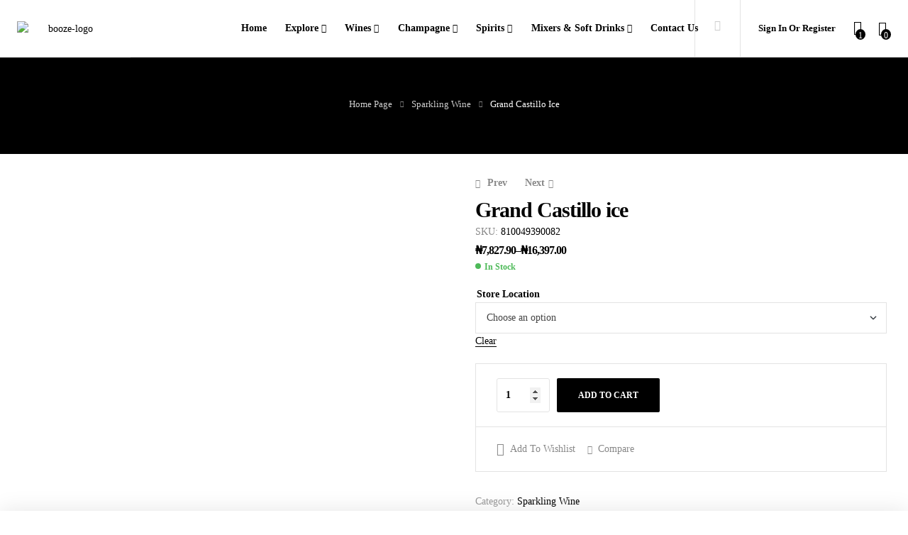

--- FILE ---
content_type: text/html; charset=UTF-8
request_url: https://booze.ng/product/gran-castillo-ice/
body_size: 63781
content:
<!doctype html>
<html dir="ltr" lang="en-US" prefix="og: https://ogp.me/ns#">
<head>
	<meta charset="UTF-8">
	<meta name="viewport" content="width=device-width, initial-scale=1.0, maximum-scale=1.0">
	<link rel="profile" href="//gmpg.org/xfn/11">
	<title>Grand Castillo ice - Booze.NG</title>

		<!-- All in One SEO 4.9.3 - aioseo.com -->
	<meta name="robots" content="max-image-preview:large" />
	<link rel="canonical" href="https://booze.ng/product/gran-castillo-ice/" />
	<meta name="generator" content="All in One SEO (AIOSEO) 4.9.3" />
		<meta property="og:locale" content="en_US" />
		<meta property="og:site_name" content="Booze.NG - Shop your favorite drinks" />
		<meta property="og:type" content="article" />
		<meta property="og:title" content="Grand Castillo ice - Booze.NG" />
		<meta property="og:url" content="https://booze.ng/product/gran-castillo-ice/" />
		<meta property="og:image" content="https://booze.ng/wp-content/uploads/2024/10/cropped-booze-logo.png" />
		<meta property="og:image:secure_url" content="https://booze.ng/wp-content/uploads/2024/10/cropped-booze-logo.png" />
		<meta property="article:published_time" content="2024-10-30T23:13:54+00:00" />
		<meta property="article:modified_time" content="2025-12-28T16:13:43+00:00" />
		<meta name="twitter:card" content="summary_large_image" />
		<meta name="twitter:title" content="Grand Castillo ice - Booze.NG" />
		<meta name="twitter:image" content="https://booze.ng/wp-content/uploads/2024/10/cropped-booze-logo.png" />
		<script type="application/ld+json" class="aioseo-schema">
			{"@context":"https:\/\/schema.org","@graph":[{"@type":"BreadcrumbList","@id":"https:\/\/booze.ng\/product\/gran-castillo-ice\/#breadcrumblist","itemListElement":[{"@type":"ListItem","@id":"https:\/\/booze.ng#listItem","position":1,"name":"Home","item":"https:\/\/booze.ng","nextItem":{"@type":"ListItem","@id":"https:\/\/booze.ng\/discover-our-selections\/#listItem","name":"Discover Our Selections"}},{"@type":"ListItem","@id":"https:\/\/booze.ng\/discover-our-selections\/#listItem","position":2,"name":"Discover Our Selections","item":"https:\/\/booze.ng\/discover-our-selections\/","nextItem":{"@type":"ListItem","@id":"https:\/\/booze.ng\/product-category\/sparkling-wine\/#listItem","name":"Sparkling Wine"},"previousItem":{"@type":"ListItem","@id":"https:\/\/booze.ng#listItem","name":"Home"}},{"@type":"ListItem","@id":"https:\/\/booze.ng\/product-category\/sparkling-wine\/#listItem","position":3,"name":"Sparkling Wine","item":"https:\/\/booze.ng\/product-category\/sparkling-wine\/","nextItem":{"@type":"ListItem","@id":"https:\/\/booze.ng\/product\/gran-castillo-ice\/#listItem","name":"Grand Castillo ice"},"previousItem":{"@type":"ListItem","@id":"https:\/\/booze.ng\/discover-our-selections\/#listItem","name":"Discover Our Selections"}},{"@type":"ListItem","@id":"https:\/\/booze.ng\/product\/gran-castillo-ice\/#listItem","position":4,"name":"Grand Castillo ice","previousItem":{"@type":"ListItem","@id":"https:\/\/booze.ng\/product-category\/sparkling-wine\/#listItem","name":"Sparkling Wine"}}]},{"@type":"ItemPage","@id":"https:\/\/booze.ng\/product\/gran-castillo-ice\/#itempage","url":"https:\/\/booze.ng\/product\/gran-castillo-ice\/","name":"Grand Castillo ice - Booze.NG","inLanguage":"en-US","isPartOf":{"@id":"https:\/\/booze.ng\/#website"},"breadcrumb":{"@id":"https:\/\/booze.ng\/product\/gran-castillo-ice\/#breadcrumblist"},"image":{"@type":"ImageObject","url":"https:\/\/booze.ng\/wp-content\/uploads\/2024\/10\/810049390082.png","@id":"https:\/\/booze.ng\/product\/gran-castillo-ice\/#mainImage","width":1080,"height":1080},"primaryImageOfPage":{"@id":"https:\/\/booze.ng\/product\/gran-castillo-ice\/#mainImage"},"datePublished":"2024-10-30T23:13:54+00:00","dateModified":"2025-12-28T16:13:43+00:00"},{"@type":"Organization","@id":"https:\/\/booze.ng\/#organization","name":"Booze.NG","description":"Shop your favorite drinks","url":"https:\/\/booze.ng\/","telephone":"+2349073847363","logo":{"@type":"ImageObject","url":"https:\/\/booze.ng\/wp-content\/uploads\/2024\/10\/cropped-booze-logo.png","@id":"https:\/\/booze.ng\/product\/gran-castillo-ice\/#organizationLogo","width":1781,"height":443},"image":{"@id":"https:\/\/booze.ng\/product\/gran-castillo-ice\/#organizationLogo"}},{"@type":"WebSite","@id":"https:\/\/booze.ng\/#website","url":"https:\/\/booze.ng\/","name":"Booze.NG","description":"Shop your favorite drinks","inLanguage":"en-US","publisher":{"@id":"https:\/\/booze.ng\/#organization"}}]}
		</script>
		<!-- All in One SEO -->

<link rel="dns-prefetch" href="//fonts.googleapis.com">
<link rel="dns-prefetch" href="//s.w.org">
<link rel='dns-prefetch' href='//fonts.googleapis.com' />
<link rel='dns-prefetch' href='//www.googletagmanager.com' />
<link rel="alternate" type="application/rss+xml" title="Booze.NG &raquo; Feed" href="https://booze.ng/feed/" />
<link rel="alternate" type="application/rss+xml" title="Booze.NG &raquo; Comments Feed" href="https://booze.ng/comments/feed/" />
<link rel="alternate" type="application/rss+xml" title="Booze.NG &raquo; Grand Castillo ice Comments Feed" href="https://booze.ng/product/gran-castillo-ice/feed/" />
<script>
window._wpemojiSettings = {"baseUrl":"https:\/\/s.w.org\/images\/core\/emoji\/16.0.1\/72x72\/","ext":".png","svgUrl":"https:\/\/s.w.org\/images\/core\/emoji\/16.0.1\/svg\/","svgExt":".svg","source":{"concatemoji":"https:\/\/booze.ng\/wp-includes\/js\/wp-emoji-release.min.js?ver=6.8.3"}};
/*! This file is auto-generated */
!function(s,n){var o,i,e;function c(e){try{var t={supportTests:e,timestamp:(new Date).valueOf()};sessionStorage.setItem(o,JSON.stringify(t))}catch(e){}}function p(e,t,n){e.clearRect(0,0,e.canvas.width,e.canvas.height),e.fillText(t,0,0);var t=new Uint32Array(e.getImageData(0,0,e.canvas.width,e.canvas.height).data),a=(e.clearRect(0,0,e.canvas.width,e.canvas.height),e.fillText(n,0,0),new Uint32Array(e.getImageData(0,0,e.canvas.width,e.canvas.height).data));return t.every(function(e,t){return e===a[t]})}function u(e,t){e.clearRect(0,0,e.canvas.width,e.canvas.height),e.fillText(t,0,0);for(var n=e.getImageData(16,16,1,1),a=0;a<n.data.length;a++)if(0!==n.data[a])return!1;return!0}function f(e,t,n,a){switch(t){case"flag":return n(e,"\ud83c\udff3\ufe0f\u200d\u26a7\ufe0f","\ud83c\udff3\ufe0f\u200b\u26a7\ufe0f")?!1:!n(e,"\ud83c\udde8\ud83c\uddf6","\ud83c\udde8\u200b\ud83c\uddf6")&&!n(e,"\ud83c\udff4\udb40\udc67\udb40\udc62\udb40\udc65\udb40\udc6e\udb40\udc67\udb40\udc7f","\ud83c\udff4\u200b\udb40\udc67\u200b\udb40\udc62\u200b\udb40\udc65\u200b\udb40\udc6e\u200b\udb40\udc67\u200b\udb40\udc7f");case"emoji":return!a(e,"\ud83e\udedf")}return!1}function g(e,t,n,a){var r="undefined"!=typeof WorkerGlobalScope&&self instanceof WorkerGlobalScope?new OffscreenCanvas(300,150):s.createElement("canvas"),o=r.getContext("2d",{willReadFrequently:!0}),i=(o.textBaseline="top",o.font="600 32px Arial",{});return e.forEach(function(e){i[e]=t(o,e,n,a)}),i}function t(e){var t=s.createElement("script");t.src=e,t.defer=!0,s.head.appendChild(t)}"undefined"!=typeof Promise&&(o="wpEmojiSettingsSupports",i=["flag","emoji"],n.supports={everything:!0,everythingExceptFlag:!0},e=new Promise(function(e){s.addEventListener("DOMContentLoaded",e,{once:!0})}),new Promise(function(t){var n=function(){try{var e=JSON.parse(sessionStorage.getItem(o));if("object"==typeof e&&"number"==typeof e.timestamp&&(new Date).valueOf()<e.timestamp+604800&&"object"==typeof e.supportTests)return e.supportTests}catch(e){}return null}();if(!n){if("undefined"!=typeof Worker&&"undefined"!=typeof OffscreenCanvas&&"undefined"!=typeof URL&&URL.createObjectURL&&"undefined"!=typeof Blob)try{var e="postMessage("+g.toString()+"("+[JSON.stringify(i),f.toString(),p.toString(),u.toString()].join(",")+"));",a=new Blob([e],{type:"text/javascript"}),r=new Worker(URL.createObjectURL(a),{name:"wpTestEmojiSupports"});return void(r.onmessage=function(e){c(n=e.data),r.terminate(),t(n)})}catch(e){}c(n=g(i,f,p,u))}t(n)}).then(function(e){for(var t in e)n.supports[t]=e[t],n.supports.everything=n.supports.everything&&n.supports[t],"flag"!==t&&(n.supports.everythingExceptFlag=n.supports.everythingExceptFlag&&n.supports[t]);n.supports.everythingExceptFlag=n.supports.everythingExceptFlag&&!n.supports.flag,n.DOMReady=!1,n.readyCallback=function(){n.DOMReady=!0}}).then(function(){return e}).then(function(){var e;n.supports.everything||(n.readyCallback(),(e=n.source||{}).concatemoji?t(e.concatemoji):e.wpemoji&&e.twemoji&&(t(e.twemoji),t(e.wpemoji)))}))}((window,document),window._wpemojiSettings);
</script>
<link rel='stylesheet' id='partial-payment-blocks-integration-css' href='https://booze.ng/wp-content/plugins/woo-wallet/build/partial-payment/style-index.css?ver=1.5.15' media='all' />
<link rel='stylesheet' id='woocommerce-smart-coupons-available-coupons-block-css' href='https://booze.ng/wp-content/plugins/woocommerce-smart-coupons/blocks/build/style-woocommerce-smart-coupons-available-coupons-block.css?ver=9.29.1' media='all' />
<link rel='stylesheet' id='wp-components-css' href='https://booze.ng/wp-includes/css/dist/components/style.min.css?ver=6.8.3' media='all' />
<link rel='stylesheet' id='woocommerce-smart-coupons-send-coupon-form-block-css' href='https://booze.ng/wp-content/plugins/woocommerce-smart-coupons/blocks/build/style-woocommerce-smart-coupons-send-coupon-form-block.css?ver=9.29.1' media='all' />
<link rel='stylesheet' id='woocommerce-smart-coupons-action-tab-frontend-css' href='https://booze.ng/wp-content/plugins/woocommerce-smart-coupons/blocks/build/style-woocommerce-smart-coupons-action-tab-frontend.css?ver=9.29.1' media='all' />
<link rel='stylesheet' id='omnisend-woocommerce-checkout-block-checkout-newsletter-subscription-block-css' href='https://booze.ng/wp-content/plugins/omnisend-connect/includes/blocks/build/omnisend-checkout-block.css?ver=0.1.1' media='all' />
<link rel='stylesheet' id='swiper-css' href='https://booze.ng/wp-content/plugins/elementor/assets/lib/swiper/v8/css/swiper.min.css?ver=8.4.5' media='all' />
<link rel='stylesheet' id='e-swiper-css' href='https://booze.ng/wp-content/plugins/elementor/assets/css/conditionals/e-swiper.min.css?ver=3.34.2' media='all' />
<link rel='stylesheet' id='ht_ctc_main_css-css' href='https://booze.ng/wp-content/plugins/click-to-chat-for-whatsapp/new/inc/assets/css/main.css?ver=4.36' media='all' />
<link rel='stylesheet' id='hfe-widgets-style-css' href='https://booze.ng/wp-content/plugins/header-footer-elementor/inc/widgets-css/frontend.css?ver=2.8.2' media='all' />
<link rel='stylesheet' id='hfe-woo-product-grid-css' href='https://booze.ng/wp-content/plugins/header-footer-elementor/inc/widgets-css/woo-products.css?ver=2.8.2' media='all' />
<style id='wp-emoji-styles-inline-css'>

	img.wp-smiley, img.emoji {
		display: inline !important;
		border: none !important;
		box-shadow: none !important;
		height: 1em !important;
		width: 1em !important;
		margin: 0 0.07em !important;
		vertical-align: -0.1em !important;
		background: none !important;
		padding: 0 !important;
	}
</style>
<link rel='stylesheet' id='wp-block-library-css' href='https://booze.ng/wp-includes/css/dist/block-library/style.min.css?ver=6.8.3' media='all' />
<style id='wp-block-library-theme-inline-css'>
.wp-block-audio :where(figcaption){color:#555;font-size:13px;text-align:center}.is-dark-theme .wp-block-audio :where(figcaption){color:#ffffffa6}.wp-block-audio{margin:0 0 1em}.wp-block-code{border:1px solid #ccc;border-radius:4px;font-family:Menlo,Consolas,monaco,monospace;padding:.8em 1em}.wp-block-embed :where(figcaption){color:#555;font-size:13px;text-align:center}.is-dark-theme .wp-block-embed :where(figcaption){color:#ffffffa6}.wp-block-embed{margin:0 0 1em}.blocks-gallery-caption{color:#555;font-size:13px;text-align:center}.is-dark-theme .blocks-gallery-caption{color:#ffffffa6}:root :where(.wp-block-image figcaption){color:#555;font-size:13px;text-align:center}.is-dark-theme :root :where(.wp-block-image figcaption){color:#ffffffa6}.wp-block-image{margin:0 0 1em}.wp-block-pullquote{border-bottom:4px solid;border-top:4px solid;color:currentColor;margin-bottom:1.75em}.wp-block-pullquote cite,.wp-block-pullquote footer,.wp-block-pullquote__citation{color:currentColor;font-size:.8125em;font-style:normal;text-transform:uppercase}.wp-block-quote{border-left:.25em solid;margin:0 0 1.75em;padding-left:1em}.wp-block-quote cite,.wp-block-quote footer{color:currentColor;font-size:.8125em;font-style:normal;position:relative}.wp-block-quote:where(.has-text-align-right){border-left:none;border-right:.25em solid;padding-left:0;padding-right:1em}.wp-block-quote:where(.has-text-align-center){border:none;padding-left:0}.wp-block-quote.is-large,.wp-block-quote.is-style-large,.wp-block-quote:where(.is-style-plain){border:none}.wp-block-search .wp-block-search__label{font-weight:700}.wp-block-search__button{border:1px solid #ccc;padding:.375em .625em}:where(.wp-block-group.has-background){padding:1.25em 2.375em}.wp-block-separator.has-css-opacity{opacity:.4}.wp-block-separator{border:none;border-bottom:2px solid;margin-left:auto;margin-right:auto}.wp-block-separator.has-alpha-channel-opacity{opacity:1}.wp-block-separator:not(.is-style-wide):not(.is-style-dots){width:100px}.wp-block-separator.has-background:not(.is-style-dots){border-bottom:none;height:1px}.wp-block-separator.has-background:not(.is-style-wide):not(.is-style-dots){height:2px}.wp-block-table{margin:0 0 1em}.wp-block-table td,.wp-block-table th{word-break:normal}.wp-block-table :where(figcaption){color:#555;font-size:13px;text-align:center}.is-dark-theme .wp-block-table :where(figcaption){color:#ffffffa6}.wp-block-video :where(figcaption){color:#555;font-size:13px;text-align:center}.is-dark-theme .wp-block-video :where(figcaption){color:#ffffffa6}.wp-block-video{margin:0 0 1em}:root :where(.wp-block-template-part.has-background){margin-bottom:0;margin-top:0;padding:1.25em 2.375em}
</style>
<style id='classic-theme-styles-inline-css'>
/*! This file is auto-generated */
.wp-block-button__link{color:#fff;background-color:#32373c;border-radius:9999px;box-shadow:none;text-decoration:none;padding:calc(.667em + 2px) calc(1.333em + 2px);font-size:1.125em}.wp-block-file__button{background:#32373c;color:#fff;text-decoration:none}
</style>
<link rel='stylesheet' id='aioseo/css/src/vue/standalone/blocks/table-of-contents/global.scss-css' href='https://booze.ng/wp-content/plugins/all-in-one-seo-pack/dist/Lite/assets/css/table-of-contents/global.e90f6d47.css?ver=4.9.3' media='all' />
<link rel='stylesheet' id='liquory-gutenberg-blocks-css' href='https://booze.ng/wp-content/themes/liquory/assets/css/base/gutenberg-blocks.css?ver=1.4.1' media='all' />
<style id='global-styles-inline-css'>
:root{--wp--preset--aspect-ratio--square: 1;--wp--preset--aspect-ratio--4-3: 4/3;--wp--preset--aspect-ratio--3-4: 3/4;--wp--preset--aspect-ratio--3-2: 3/2;--wp--preset--aspect-ratio--2-3: 2/3;--wp--preset--aspect-ratio--16-9: 16/9;--wp--preset--aspect-ratio--9-16: 9/16;--wp--preset--color--black: #000000;--wp--preset--color--cyan-bluish-gray: #abb8c3;--wp--preset--color--white: #ffffff;--wp--preset--color--pale-pink: #f78da7;--wp--preset--color--vivid-red: #cf2e2e;--wp--preset--color--luminous-vivid-orange: #ff6900;--wp--preset--color--luminous-vivid-amber: #fcb900;--wp--preset--color--light-green-cyan: #7bdcb5;--wp--preset--color--vivid-green-cyan: #00d084;--wp--preset--color--pale-cyan-blue: #8ed1fc;--wp--preset--color--vivid-cyan-blue: #0693e3;--wp--preset--color--vivid-purple: #9b51e0;--wp--preset--gradient--vivid-cyan-blue-to-vivid-purple: linear-gradient(135deg,rgba(6,147,227,1) 0%,rgb(155,81,224) 100%);--wp--preset--gradient--light-green-cyan-to-vivid-green-cyan: linear-gradient(135deg,rgb(122,220,180) 0%,rgb(0,208,130) 100%);--wp--preset--gradient--luminous-vivid-amber-to-luminous-vivid-orange: linear-gradient(135deg,rgba(252,185,0,1) 0%,rgba(255,105,0,1) 100%);--wp--preset--gradient--luminous-vivid-orange-to-vivid-red: linear-gradient(135deg,rgba(255,105,0,1) 0%,rgb(207,46,46) 100%);--wp--preset--gradient--very-light-gray-to-cyan-bluish-gray: linear-gradient(135deg,rgb(238,238,238) 0%,rgb(169,184,195) 100%);--wp--preset--gradient--cool-to-warm-spectrum: linear-gradient(135deg,rgb(74,234,220) 0%,rgb(151,120,209) 20%,rgb(207,42,186) 40%,rgb(238,44,130) 60%,rgb(251,105,98) 80%,rgb(254,248,76) 100%);--wp--preset--gradient--blush-light-purple: linear-gradient(135deg,rgb(255,206,236) 0%,rgb(152,150,240) 100%);--wp--preset--gradient--blush-bordeaux: linear-gradient(135deg,rgb(254,205,165) 0%,rgb(254,45,45) 50%,rgb(107,0,62) 100%);--wp--preset--gradient--luminous-dusk: linear-gradient(135deg,rgb(255,203,112) 0%,rgb(199,81,192) 50%,rgb(65,88,208) 100%);--wp--preset--gradient--pale-ocean: linear-gradient(135deg,rgb(255,245,203) 0%,rgb(182,227,212) 50%,rgb(51,167,181) 100%);--wp--preset--gradient--electric-grass: linear-gradient(135deg,rgb(202,248,128) 0%,rgb(113,206,126) 100%);--wp--preset--gradient--midnight: linear-gradient(135deg,rgb(2,3,129) 0%,rgb(40,116,252) 100%);--wp--preset--font-size--small: 14px;--wp--preset--font-size--medium: 23px;--wp--preset--font-size--large: 26px;--wp--preset--font-size--x-large: 42px;--wp--preset--font-size--normal: 16px;--wp--preset--font-size--huge: 37px;--wp--preset--spacing--20: 0.44rem;--wp--preset--spacing--30: 0.67rem;--wp--preset--spacing--40: 1rem;--wp--preset--spacing--50: 1.5rem;--wp--preset--spacing--60: 2.25rem;--wp--preset--spacing--70: 3.38rem;--wp--preset--spacing--80: 5.06rem;--wp--preset--shadow--natural: 6px 6px 9px rgba(0, 0, 0, 0.2);--wp--preset--shadow--deep: 12px 12px 50px rgba(0, 0, 0, 0.4);--wp--preset--shadow--sharp: 6px 6px 0px rgba(0, 0, 0, 0.2);--wp--preset--shadow--outlined: 6px 6px 0px -3px rgba(255, 255, 255, 1), 6px 6px rgba(0, 0, 0, 1);--wp--preset--shadow--crisp: 6px 6px 0px rgba(0, 0, 0, 1);}:where(.is-layout-flex){gap: 0.5em;}:where(.is-layout-grid){gap: 0.5em;}body .is-layout-flex{display: flex;}.is-layout-flex{flex-wrap: wrap;align-items: center;}.is-layout-flex > :is(*, div){margin: 0;}body .is-layout-grid{display: grid;}.is-layout-grid > :is(*, div){margin: 0;}:where(.wp-block-columns.is-layout-flex){gap: 2em;}:where(.wp-block-columns.is-layout-grid){gap: 2em;}:where(.wp-block-post-template.is-layout-flex){gap: 1.25em;}:where(.wp-block-post-template.is-layout-grid){gap: 1.25em;}.has-black-color{color: var(--wp--preset--color--black) !important;}.has-cyan-bluish-gray-color{color: var(--wp--preset--color--cyan-bluish-gray) !important;}.has-white-color{color: var(--wp--preset--color--white) !important;}.has-pale-pink-color{color: var(--wp--preset--color--pale-pink) !important;}.has-vivid-red-color{color: var(--wp--preset--color--vivid-red) !important;}.has-luminous-vivid-orange-color{color: var(--wp--preset--color--luminous-vivid-orange) !important;}.has-luminous-vivid-amber-color{color: var(--wp--preset--color--luminous-vivid-amber) !important;}.has-light-green-cyan-color{color: var(--wp--preset--color--light-green-cyan) !important;}.has-vivid-green-cyan-color{color: var(--wp--preset--color--vivid-green-cyan) !important;}.has-pale-cyan-blue-color{color: var(--wp--preset--color--pale-cyan-blue) !important;}.has-vivid-cyan-blue-color{color: var(--wp--preset--color--vivid-cyan-blue) !important;}.has-vivid-purple-color{color: var(--wp--preset--color--vivid-purple) !important;}.has-black-background-color{background-color: var(--wp--preset--color--black) !important;}.has-cyan-bluish-gray-background-color{background-color: var(--wp--preset--color--cyan-bluish-gray) !important;}.has-white-background-color{background-color: var(--wp--preset--color--white) !important;}.has-pale-pink-background-color{background-color: var(--wp--preset--color--pale-pink) !important;}.has-vivid-red-background-color{background-color: var(--wp--preset--color--vivid-red) !important;}.has-luminous-vivid-orange-background-color{background-color: var(--wp--preset--color--luminous-vivid-orange) !important;}.has-luminous-vivid-amber-background-color{background-color: var(--wp--preset--color--luminous-vivid-amber) !important;}.has-light-green-cyan-background-color{background-color: var(--wp--preset--color--light-green-cyan) !important;}.has-vivid-green-cyan-background-color{background-color: var(--wp--preset--color--vivid-green-cyan) !important;}.has-pale-cyan-blue-background-color{background-color: var(--wp--preset--color--pale-cyan-blue) !important;}.has-vivid-cyan-blue-background-color{background-color: var(--wp--preset--color--vivid-cyan-blue) !important;}.has-vivid-purple-background-color{background-color: var(--wp--preset--color--vivid-purple) !important;}.has-black-border-color{border-color: var(--wp--preset--color--black) !important;}.has-cyan-bluish-gray-border-color{border-color: var(--wp--preset--color--cyan-bluish-gray) !important;}.has-white-border-color{border-color: var(--wp--preset--color--white) !important;}.has-pale-pink-border-color{border-color: var(--wp--preset--color--pale-pink) !important;}.has-vivid-red-border-color{border-color: var(--wp--preset--color--vivid-red) !important;}.has-luminous-vivid-orange-border-color{border-color: var(--wp--preset--color--luminous-vivid-orange) !important;}.has-luminous-vivid-amber-border-color{border-color: var(--wp--preset--color--luminous-vivid-amber) !important;}.has-light-green-cyan-border-color{border-color: var(--wp--preset--color--light-green-cyan) !important;}.has-vivid-green-cyan-border-color{border-color: var(--wp--preset--color--vivid-green-cyan) !important;}.has-pale-cyan-blue-border-color{border-color: var(--wp--preset--color--pale-cyan-blue) !important;}.has-vivid-cyan-blue-border-color{border-color: var(--wp--preset--color--vivid-cyan-blue) !important;}.has-vivid-purple-border-color{border-color: var(--wp--preset--color--vivid-purple) !important;}.has-vivid-cyan-blue-to-vivid-purple-gradient-background{background: var(--wp--preset--gradient--vivid-cyan-blue-to-vivid-purple) !important;}.has-light-green-cyan-to-vivid-green-cyan-gradient-background{background: var(--wp--preset--gradient--light-green-cyan-to-vivid-green-cyan) !important;}.has-luminous-vivid-amber-to-luminous-vivid-orange-gradient-background{background: var(--wp--preset--gradient--luminous-vivid-amber-to-luminous-vivid-orange) !important;}.has-luminous-vivid-orange-to-vivid-red-gradient-background{background: var(--wp--preset--gradient--luminous-vivid-orange-to-vivid-red) !important;}.has-very-light-gray-to-cyan-bluish-gray-gradient-background{background: var(--wp--preset--gradient--very-light-gray-to-cyan-bluish-gray) !important;}.has-cool-to-warm-spectrum-gradient-background{background: var(--wp--preset--gradient--cool-to-warm-spectrum) !important;}.has-blush-light-purple-gradient-background{background: var(--wp--preset--gradient--blush-light-purple) !important;}.has-blush-bordeaux-gradient-background{background: var(--wp--preset--gradient--blush-bordeaux) !important;}.has-luminous-dusk-gradient-background{background: var(--wp--preset--gradient--luminous-dusk) !important;}.has-pale-ocean-gradient-background{background: var(--wp--preset--gradient--pale-ocean) !important;}.has-electric-grass-gradient-background{background: var(--wp--preset--gradient--electric-grass) !important;}.has-midnight-gradient-background{background: var(--wp--preset--gradient--midnight) !important;}.has-small-font-size{font-size: var(--wp--preset--font-size--small) !important;}.has-medium-font-size{font-size: var(--wp--preset--font-size--medium) !important;}.has-large-font-size{font-size: var(--wp--preset--font-size--large) !important;}.has-x-large-font-size{font-size: var(--wp--preset--font-size--x-large) !important;}
:where(.wp-block-post-template.is-layout-flex){gap: 1.25em;}:where(.wp-block-post-template.is-layout-grid){gap: 1.25em;}
:where(.wp-block-columns.is-layout-flex){gap: 2em;}:where(.wp-block-columns.is-layout-grid){gap: 2em;}
:root :where(.wp-block-pullquote){font-size: 1.5em;line-height: 1.6;}
</style>
<link rel='stylesheet' id='pb_animate-css' href='https://booze.ng/wp-content/plugins/ays-popup-box/public/css/animate.css?ver=6.1.2' media='all' />
<link rel='stylesheet' id='redux-extendify-styles-css' href='https://booze.ng/wp-content/plugins/build-app-admin/admin/optionspanel/assets/css/extendify-utilities.css?ver=4.4.0' media='all' />
<link rel='stylesheet' id='build-app-admin-css' href='https://booze.ng/wp-content/plugins/build-app-admin/public/css/build-app-admin-public.css?ver=1.0.0' media='all' />
<link rel='stylesheet' id='build-app-online-css' href='https://booze.ng/wp-content/plugins/build-app-online/public/css/build-app-online-public.css?ver=1.0.0' media='all' />
<link rel='stylesheet' id='contact-form-7-css' href='https://booze.ng/wp-content/plugins/contact-form-7/includes/css/styles.css?ver=6.1.4' media='all' />
<link rel='stylesheet' id='sr7css-css' href='//booze.ng/wp-content/plugins/revslider/public/css/sr7.css?ver=6.7.37' media='all' />
<link rel='stylesheet' id='dashicons-css' href='https://booze.ng/wp-includes/css/dashicons.min.css?ver=6.8.3' media='all' />
<link rel='stylesheet' id='wc-pos-fonts-css' href='https://booze.ng/wp-content/plugins/woocommerce-point-of-sale/assets/dist/css/fonts.min.css?ver=6.4.0' media='all' />
<link rel='stylesheet' id='wc-pos-frontend-css' href='https://booze.ng/wp-content/plugins/woocommerce-point-of-sale/assets/dist/css/frontend.min.css?ver=6.4.0' media='all' />
<link rel='stylesheet' id='photoswipe-css' href='https://booze.ng/wp-content/plugins/woocommerce/assets/css/photoswipe/photoswipe.min.css?ver=10.4.3' media='all' />
<link rel='stylesheet' id='photoswipe-default-skin-css' href='https://booze.ng/wp-content/plugins/woocommerce/assets/css/photoswipe/default-skin/default-skin.min.css?ver=10.4.3' media='all' />
<style id='woocommerce-inline-inline-css'>
.woocommerce form .form-row .required { visibility: visible; }
</style>
<link rel='stylesheet' id='hfe-style-css' href='https://booze.ng/wp-content/plugins/header-footer-elementor/assets/css/header-footer-elementor.css?ver=2.8.2' media='all' />
<link rel='stylesheet' id='elementor-frontend-css' href='https://booze.ng/wp-content/uploads/elementor/css/custom-frontend.min.css?ver=1769171624' media='all' />
<style id='elementor-frontend-inline-css'>
@-webkit-keyframes ha_fadeIn{0%{opacity:0}to{opacity:1}}@keyframes ha_fadeIn{0%{opacity:0}to{opacity:1}}@-webkit-keyframes ha_zoomIn{0%{opacity:0;-webkit-transform:scale3d(.3,.3,.3);transform:scale3d(.3,.3,.3)}50%{opacity:1}}@keyframes ha_zoomIn{0%{opacity:0;-webkit-transform:scale3d(.3,.3,.3);transform:scale3d(.3,.3,.3)}50%{opacity:1}}@-webkit-keyframes ha_rollIn{0%{opacity:0;-webkit-transform:translate3d(-100%,0,0) rotate3d(0,0,1,-120deg);transform:translate3d(-100%,0,0) rotate3d(0,0,1,-120deg)}to{opacity:1}}@keyframes ha_rollIn{0%{opacity:0;-webkit-transform:translate3d(-100%,0,0) rotate3d(0,0,1,-120deg);transform:translate3d(-100%,0,0) rotate3d(0,0,1,-120deg)}to{opacity:1}}@-webkit-keyframes ha_bounce{0%,20%,53%,to{-webkit-animation-timing-function:cubic-bezier(.215,.61,.355,1);animation-timing-function:cubic-bezier(.215,.61,.355,1)}40%,43%{-webkit-transform:translate3d(0,-30px,0) scaleY(1.1);transform:translate3d(0,-30px,0) scaleY(1.1);-webkit-animation-timing-function:cubic-bezier(.755,.05,.855,.06);animation-timing-function:cubic-bezier(.755,.05,.855,.06)}70%{-webkit-transform:translate3d(0,-15px,0) scaleY(1.05);transform:translate3d(0,-15px,0) scaleY(1.05);-webkit-animation-timing-function:cubic-bezier(.755,.05,.855,.06);animation-timing-function:cubic-bezier(.755,.05,.855,.06)}80%{-webkit-transition-timing-function:cubic-bezier(.215,.61,.355,1);transition-timing-function:cubic-bezier(.215,.61,.355,1);-webkit-transform:translate3d(0,0,0) scaleY(.95);transform:translate3d(0,0,0) scaleY(.95)}90%{-webkit-transform:translate3d(0,-4px,0) scaleY(1.02);transform:translate3d(0,-4px,0) scaleY(1.02)}}@keyframes ha_bounce{0%,20%,53%,to{-webkit-animation-timing-function:cubic-bezier(.215,.61,.355,1);animation-timing-function:cubic-bezier(.215,.61,.355,1)}40%,43%{-webkit-transform:translate3d(0,-30px,0) scaleY(1.1);transform:translate3d(0,-30px,0) scaleY(1.1);-webkit-animation-timing-function:cubic-bezier(.755,.05,.855,.06);animation-timing-function:cubic-bezier(.755,.05,.855,.06)}70%{-webkit-transform:translate3d(0,-15px,0) scaleY(1.05);transform:translate3d(0,-15px,0) scaleY(1.05);-webkit-animation-timing-function:cubic-bezier(.755,.05,.855,.06);animation-timing-function:cubic-bezier(.755,.05,.855,.06)}80%{-webkit-transition-timing-function:cubic-bezier(.215,.61,.355,1);transition-timing-function:cubic-bezier(.215,.61,.355,1);-webkit-transform:translate3d(0,0,0) scaleY(.95);transform:translate3d(0,0,0) scaleY(.95)}90%{-webkit-transform:translate3d(0,-4px,0) scaleY(1.02);transform:translate3d(0,-4px,0) scaleY(1.02)}}@-webkit-keyframes ha_bounceIn{0%,20%,40%,60%,80%,to{-webkit-animation-timing-function:cubic-bezier(.215,.61,.355,1);animation-timing-function:cubic-bezier(.215,.61,.355,1)}0%{opacity:0;-webkit-transform:scale3d(.3,.3,.3);transform:scale3d(.3,.3,.3)}20%{-webkit-transform:scale3d(1.1,1.1,1.1);transform:scale3d(1.1,1.1,1.1)}40%{-webkit-transform:scale3d(.9,.9,.9);transform:scale3d(.9,.9,.9)}60%{opacity:1;-webkit-transform:scale3d(1.03,1.03,1.03);transform:scale3d(1.03,1.03,1.03)}80%{-webkit-transform:scale3d(.97,.97,.97);transform:scale3d(.97,.97,.97)}to{opacity:1}}@keyframes ha_bounceIn{0%,20%,40%,60%,80%,to{-webkit-animation-timing-function:cubic-bezier(.215,.61,.355,1);animation-timing-function:cubic-bezier(.215,.61,.355,1)}0%{opacity:0;-webkit-transform:scale3d(.3,.3,.3);transform:scale3d(.3,.3,.3)}20%{-webkit-transform:scale3d(1.1,1.1,1.1);transform:scale3d(1.1,1.1,1.1)}40%{-webkit-transform:scale3d(.9,.9,.9);transform:scale3d(.9,.9,.9)}60%{opacity:1;-webkit-transform:scale3d(1.03,1.03,1.03);transform:scale3d(1.03,1.03,1.03)}80%{-webkit-transform:scale3d(.97,.97,.97);transform:scale3d(.97,.97,.97)}to{opacity:1}}@-webkit-keyframes ha_flipInX{0%{opacity:0;-webkit-transform:perspective(400px) rotate3d(1,0,0,90deg);transform:perspective(400px) rotate3d(1,0,0,90deg);-webkit-animation-timing-function:ease-in;animation-timing-function:ease-in}40%{-webkit-transform:perspective(400px) rotate3d(1,0,0,-20deg);transform:perspective(400px) rotate3d(1,0,0,-20deg);-webkit-animation-timing-function:ease-in;animation-timing-function:ease-in}60%{opacity:1;-webkit-transform:perspective(400px) rotate3d(1,0,0,10deg);transform:perspective(400px) rotate3d(1,0,0,10deg)}80%{-webkit-transform:perspective(400px) rotate3d(1,0,0,-5deg);transform:perspective(400px) rotate3d(1,0,0,-5deg)}}@keyframes ha_flipInX{0%{opacity:0;-webkit-transform:perspective(400px) rotate3d(1,0,0,90deg);transform:perspective(400px) rotate3d(1,0,0,90deg);-webkit-animation-timing-function:ease-in;animation-timing-function:ease-in}40%{-webkit-transform:perspective(400px) rotate3d(1,0,0,-20deg);transform:perspective(400px) rotate3d(1,0,0,-20deg);-webkit-animation-timing-function:ease-in;animation-timing-function:ease-in}60%{opacity:1;-webkit-transform:perspective(400px) rotate3d(1,0,0,10deg);transform:perspective(400px) rotate3d(1,0,0,10deg)}80%{-webkit-transform:perspective(400px) rotate3d(1,0,0,-5deg);transform:perspective(400px) rotate3d(1,0,0,-5deg)}}@-webkit-keyframes ha_flipInY{0%{opacity:0;-webkit-transform:perspective(400px) rotate3d(0,1,0,90deg);transform:perspective(400px) rotate3d(0,1,0,90deg);-webkit-animation-timing-function:ease-in;animation-timing-function:ease-in}40%{-webkit-transform:perspective(400px) rotate3d(0,1,0,-20deg);transform:perspective(400px) rotate3d(0,1,0,-20deg);-webkit-animation-timing-function:ease-in;animation-timing-function:ease-in}60%{opacity:1;-webkit-transform:perspective(400px) rotate3d(0,1,0,10deg);transform:perspective(400px) rotate3d(0,1,0,10deg)}80%{-webkit-transform:perspective(400px) rotate3d(0,1,0,-5deg);transform:perspective(400px) rotate3d(0,1,0,-5deg)}}@keyframes ha_flipInY{0%{opacity:0;-webkit-transform:perspective(400px) rotate3d(0,1,0,90deg);transform:perspective(400px) rotate3d(0,1,0,90deg);-webkit-animation-timing-function:ease-in;animation-timing-function:ease-in}40%{-webkit-transform:perspective(400px) rotate3d(0,1,0,-20deg);transform:perspective(400px) rotate3d(0,1,0,-20deg);-webkit-animation-timing-function:ease-in;animation-timing-function:ease-in}60%{opacity:1;-webkit-transform:perspective(400px) rotate3d(0,1,0,10deg);transform:perspective(400px) rotate3d(0,1,0,10deg)}80%{-webkit-transform:perspective(400px) rotate3d(0,1,0,-5deg);transform:perspective(400px) rotate3d(0,1,0,-5deg)}}@-webkit-keyframes ha_swing{20%{-webkit-transform:rotate3d(0,0,1,15deg);transform:rotate3d(0,0,1,15deg)}40%{-webkit-transform:rotate3d(0,0,1,-10deg);transform:rotate3d(0,0,1,-10deg)}60%{-webkit-transform:rotate3d(0,0,1,5deg);transform:rotate3d(0,0,1,5deg)}80%{-webkit-transform:rotate3d(0,0,1,-5deg);transform:rotate3d(0,0,1,-5deg)}}@keyframes ha_swing{20%{-webkit-transform:rotate3d(0,0,1,15deg);transform:rotate3d(0,0,1,15deg)}40%{-webkit-transform:rotate3d(0,0,1,-10deg);transform:rotate3d(0,0,1,-10deg)}60%{-webkit-transform:rotate3d(0,0,1,5deg);transform:rotate3d(0,0,1,5deg)}80%{-webkit-transform:rotate3d(0,0,1,-5deg);transform:rotate3d(0,0,1,-5deg)}}@-webkit-keyframes ha_slideInDown{0%{visibility:visible;-webkit-transform:translate3d(0,-100%,0);transform:translate3d(0,-100%,0)}}@keyframes ha_slideInDown{0%{visibility:visible;-webkit-transform:translate3d(0,-100%,0);transform:translate3d(0,-100%,0)}}@-webkit-keyframes ha_slideInUp{0%{visibility:visible;-webkit-transform:translate3d(0,100%,0);transform:translate3d(0,100%,0)}}@keyframes ha_slideInUp{0%{visibility:visible;-webkit-transform:translate3d(0,100%,0);transform:translate3d(0,100%,0)}}@-webkit-keyframes ha_slideInLeft{0%{visibility:visible;-webkit-transform:translate3d(-100%,0,0);transform:translate3d(-100%,0,0)}}@keyframes ha_slideInLeft{0%{visibility:visible;-webkit-transform:translate3d(-100%,0,0);transform:translate3d(-100%,0,0)}}@-webkit-keyframes ha_slideInRight{0%{visibility:visible;-webkit-transform:translate3d(100%,0,0);transform:translate3d(100%,0,0)}}@keyframes ha_slideInRight{0%{visibility:visible;-webkit-transform:translate3d(100%,0,0);transform:translate3d(100%,0,0)}}.ha_fadeIn{-webkit-animation-name:ha_fadeIn;animation-name:ha_fadeIn}.ha_zoomIn{-webkit-animation-name:ha_zoomIn;animation-name:ha_zoomIn}.ha_rollIn{-webkit-animation-name:ha_rollIn;animation-name:ha_rollIn}.ha_bounce{-webkit-transform-origin:center bottom;-ms-transform-origin:center bottom;transform-origin:center bottom;-webkit-animation-name:ha_bounce;animation-name:ha_bounce}.ha_bounceIn{-webkit-animation-name:ha_bounceIn;animation-name:ha_bounceIn;-webkit-animation-duration:.75s;-webkit-animation-duration:calc(var(--animate-duration)*.75);animation-duration:.75s;animation-duration:calc(var(--animate-duration)*.75)}.ha_flipInX,.ha_flipInY{-webkit-animation-name:ha_flipInX;animation-name:ha_flipInX;-webkit-backface-visibility:visible!important;backface-visibility:visible!important}.ha_flipInY{-webkit-animation-name:ha_flipInY;animation-name:ha_flipInY}.ha_swing{-webkit-transform-origin:top center;-ms-transform-origin:top center;transform-origin:top center;-webkit-animation-name:ha_swing;animation-name:ha_swing}.ha_slideInDown{-webkit-animation-name:ha_slideInDown;animation-name:ha_slideInDown}.ha_slideInUp{-webkit-animation-name:ha_slideInUp;animation-name:ha_slideInUp}.ha_slideInLeft{-webkit-animation-name:ha_slideInLeft;animation-name:ha_slideInLeft}.ha_slideInRight{-webkit-animation-name:ha_slideInRight;animation-name:ha_slideInRight}.ha-css-transform-yes{-webkit-transition-duration:var(--ha-tfx-transition-duration, .2s);transition-duration:var(--ha-tfx-transition-duration, .2s);-webkit-transition-property:-webkit-transform;transition-property:transform;transition-property:transform,-webkit-transform;-webkit-transform:translate(var(--ha-tfx-translate-x, 0),var(--ha-tfx-translate-y, 0)) scale(var(--ha-tfx-scale-x, 1),var(--ha-tfx-scale-y, 1)) skew(var(--ha-tfx-skew-x, 0),var(--ha-tfx-skew-y, 0)) rotateX(var(--ha-tfx-rotate-x, 0)) rotateY(var(--ha-tfx-rotate-y, 0)) rotateZ(var(--ha-tfx-rotate-z, 0));transform:translate(var(--ha-tfx-translate-x, 0),var(--ha-tfx-translate-y, 0)) scale(var(--ha-tfx-scale-x, 1),var(--ha-tfx-scale-y, 1)) skew(var(--ha-tfx-skew-x, 0),var(--ha-tfx-skew-y, 0)) rotateX(var(--ha-tfx-rotate-x, 0)) rotateY(var(--ha-tfx-rotate-y, 0)) rotateZ(var(--ha-tfx-rotate-z, 0))}.ha-css-transform-yes:hover{-webkit-transform:translate(var(--ha-tfx-translate-x-hover, var(--ha-tfx-translate-x, 0)),var(--ha-tfx-translate-y-hover, var(--ha-tfx-translate-y, 0))) scale(var(--ha-tfx-scale-x-hover, var(--ha-tfx-scale-x, 1)),var(--ha-tfx-scale-y-hover, var(--ha-tfx-scale-y, 1))) skew(var(--ha-tfx-skew-x-hover, var(--ha-tfx-skew-x, 0)),var(--ha-tfx-skew-y-hover, var(--ha-tfx-skew-y, 0))) rotateX(var(--ha-tfx-rotate-x-hover, var(--ha-tfx-rotate-x, 0))) rotateY(var(--ha-tfx-rotate-y-hover, var(--ha-tfx-rotate-y, 0))) rotateZ(var(--ha-tfx-rotate-z-hover, var(--ha-tfx-rotate-z, 0)));transform:translate(var(--ha-tfx-translate-x-hover, var(--ha-tfx-translate-x, 0)),var(--ha-tfx-translate-y-hover, var(--ha-tfx-translate-y, 0))) scale(var(--ha-tfx-scale-x-hover, var(--ha-tfx-scale-x, 1)),var(--ha-tfx-scale-y-hover, var(--ha-tfx-scale-y, 1))) skew(var(--ha-tfx-skew-x-hover, var(--ha-tfx-skew-x, 0)),var(--ha-tfx-skew-y-hover, var(--ha-tfx-skew-y, 0))) rotateX(var(--ha-tfx-rotate-x-hover, var(--ha-tfx-rotate-x, 0))) rotateY(var(--ha-tfx-rotate-y-hover, var(--ha-tfx-rotate-y, 0))) rotateZ(var(--ha-tfx-rotate-z-hover, var(--ha-tfx-rotate-z, 0)))}.happy-addon>.elementor-widget-container{word-wrap:break-word;overflow-wrap:break-word}.happy-addon>.elementor-widget-container,.happy-addon>.elementor-widget-container *{-webkit-box-sizing:border-box;box-sizing:border-box}.happy-addon p:empty{display:none}.happy-addon .elementor-inline-editing{min-height:auto!important}.happy-addon-pro img{max-width:100%;height:auto;-o-object-fit:cover;object-fit:cover}.ha-screen-reader-text{position:absolute;overflow:hidden;clip:rect(1px,1px,1px,1px);margin:-1px;padding:0;width:1px;height:1px;border:0;word-wrap:normal!important;-webkit-clip-path:inset(50%);clip-path:inset(50%)}.ha-has-bg-overlay>.elementor-widget-container{position:relative;z-index:1}.ha-has-bg-overlay>.elementor-widget-container:before{position:absolute;top:0;left:0;z-index:-1;width:100%;height:100%;content:""}.ha-popup--is-enabled .ha-js-popup,.ha-popup--is-enabled .ha-js-popup img{cursor:-webkit-zoom-in!important;cursor:zoom-in!important}.mfp-wrap .mfp-arrow,.mfp-wrap .mfp-close{background-color:transparent}.mfp-wrap .mfp-arrow:focus,.mfp-wrap .mfp-close:focus{outline-width:thin}.ha-advanced-tooltip-enable{position:relative;cursor:pointer;--ha-tooltip-arrow-color:black;--ha-tooltip-arrow-distance:0}.ha-advanced-tooltip-enable .ha-advanced-tooltip-content{position:absolute;z-index:999;display:none;padding:5px 0;width:120px;height:auto;border-radius:6px;background-color:#000;color:#fff;text-align:center;opacity:0}.ha-advanced-tooltip-enable .ha-advanced-tooltip-content::after{position:absolute;border-width:5px;border-style:solid;content:""}.ha-advanced-tooltip-enable .ha-advanced-tooltip-content.no-arrow::after{visibility:hidden}.ha-advanced-tooltip-enable .ha-advanced-tooltip-content.show{display:inline-block;opacity:1}.ha-advanced-tooltip-enable.ha-advanced-tooltip-top .ha-advanced-tooltip-content,body[data-elementor-device-mode=tablet] .ha-advanced-tooltip-enable.ha-advanced-tooltip-tablet-top .ha-advanced-tooltip-content{top:unset;right:0;bottom:calc(101% + var(--ha-tooltip-arrow-distance));left:0;margin:0 auto}.ha-advanced-tooltip-enable.ha-advanced-tooltip-top .ha-advanced-tooltip-content::after,body[data-elementor-device-mode=tablet] .ha-advanced-tooltip-enable.ha-advanced-tooltip-tablet-top .ha-advanced-tooltip-content::after{top:100%;right:unset;bottom:unset;left:50%;border-color:var(--ha-tooltip-arrow-color) transparent transparent transparent;-webkit-transform:translateX(-50%);-ms-transform:translateX(-50%);transform:translateX(-50%)}.ha-advanced-tooltip-enable.ha-advanced-tooltip-bottom .ha-advanced-tooltip-content,body[data-elementor-device-mode=tablet] .ha-advanced-tooltip-enable.ha-advanced-tooltip-tablet-bottom .ha-advanced-tooltip-content{top:calc(101% + var(--ha-tooltip-arrow-distance));right:0;bottom:unset;left:0;margin:0 auto}.ha-advanced-tooltip-enable.ha-advanced-tooltip-bottom .ha-advanced-tooltip-content::after,body[data-elementor-device-mode=tablet] .ha-advanced-tooltip-enable.ha-advanced-tooltip-tablet-bottom .ha-advanced-tooltip-content::after{top:unset;right:unset;bottom:100%;left:50%;border-color:transparent transparent var(--ha-tooltip-arrow-color) transparent;-webkit-transform:translateX(-50%);-ms-transform:translateX(-50%);transform:translateX(-50%)}.ha-advanced-tooltip-enable.ha-advanced-tooltip-left .ha-advanced-tooltip-content,body[data-elementor-device-mode=tablet] .ha-advanced-tooltip-enable.ha-advanced-tooltip-tablet-left .ha-advanced-tooltip-content{top:50%;right:calc(101% + var(--ha-tooltip-arrow-distance));bottom:unset;left:unset;-webkit-transform:translateY(-50%);-ms-transform:translateY(-50%);transform:translateY(-50%)}.ha-advanced-tooltip-enable.ha-advanced-tooltip-left .ha-advanced-tooltip-content::after,body[data-elementor-device-mode=tablet] .ha-advanced-tooltip-enable.ha-advanced-tooltip-tablet-left .ha-advanced-tooltip-content::after{top:50%;right:unset;bottom:unset;left:100%;border-color:transparent transparent transparent var(--ha-tooltip-arrow-color);-webkit-transform:translateY(-50%);-ms-transform:translateY(-50%);transform:translateY(-50%)}.ha-advanced-tooltip-enable.ha-advanced-tooltip-right .ha-advanced-tooltip-content,body[data-elementor-device-mode=tablet] .ha-advanced-tooltip-enable.ha-advanced-tooltip-tablet-right .ha-advanced-tooltip-content{top:50%;right:unset;bottom:unset;left:calc(101% + var(--ha-tooltip-arrow-distance));-webkit-transform:translateY(-50%);-ms-transform:translateY(-50%);transform:translateY(-50%)}.ha-advanced-tooltip-enable.ha-advanced-tooltip-right .ha-advanced-tooltip-content::after,body[data-elementor-device-mode=tablet] .ha-advanced-tooltip-enable.ha-advanced-tooltip-tablet-right .ha-advanced-tooltip-content::after{top:50%;right:100%;bottom:unset;left:unset;border-color:transparent var(--ha-tooltip-arrow-color) transparent transparent;-webkit-transform:translateY(-50%);-ms-transform:translateY(-50%);transform:translateY(-50%)}body[data-elementor-device-mode=mobile] .ha-advanced-tooltip-enable.ha-advanced-tooltip-mobile-top .ha-advanced-tooltip-content{top:unset;right:0;bottom:calc(101% + var(--ha-tooltip-arrow-distance));left:0;margin:0 auto}body[data-elementor-device-mode=mobile] .ha-advanced-tooltip-enable.ha-advanced-tooltip-mobile-top .ha-advanced-tooltip-content::after{top:100%;right:unset;bottom:unset;left:50%;border-color:var(--ha-tooltip-arrow-color) transparent transparent transparent;-webkit-transform:translateX(-50%);-ms-transform:translateX(-50%);transform:translateX(-50%)}body[data-elementor-device-mode=mobile] .ha-advanced-tooltip-enable.ha-advanced-tooltip-mobile-bottom .ha-advanced-tooltip-content{top:calc(101% + var(--ha-tooltip-arrow-distance));right:0;bottom:unset;left:0;margin:0 auto}body[data-elementor-device-mode=mobile] .ha-advanced-tooltip-enable.ha-advanced-tooltip-mobile-bottom .ha-advanced-tooltip-content::after{top:unset;right:unset;bottom:100%;left:50%;border-color:transparent transparent var(--ha-tooltip-arrow-color) transparent;-webkit-transform:translateX(-50%);-ms-transform:translateX(-50%);transform:translateX(-50%)}body[data-elementor-device-mode=mobile] .ha-advanced-tooltip-enable.ha-advanced-tooltip-mobile-left .ha-advanced-tooltip-content{top:50%;right:calc(101% + var(--ha-tooltip-arrow-distance));bottom:unset;left:unset;-webkit-transform:translateY(-50%);-ms-transform:translateY(-50%);transform:translateY(-50%)}body[data-elementor-device-mode=mobile] .ha-advanced-tooltip-enable.ha-advanced-tooltip-mobile-left .ha-advanced-tooltip-content::after{top:50%;right:unset;bottom:unset;left:100%;border-color:transparent transparent transparent var(--ha-tooltip-arrow-color);-webkit-transform:translateY(-50%);-ms-transform:translateY(-50%);transform:translateY(-50%)}body[data-elementor-device-mode=mobile] .ha-advanced-tooltip-enable.ha-advanced-tooltip-mobile-right .ha-advanced-tooltip-content{top:50%;right:unset;bottom:unset;left:calc(101% + var(--ha-tooltip-arrow-distance));-webkit-transform:translateY(-50%);-ms-transform:translateY(-50%);transform:translateY(-50%)}body[data-elementor-device-mode=mobile] .ha-advanced-tooltip-enable.ha-advanced-tooltip-mobile-right .ha-advanced-tooltip-content::after{top:50%;right:100%;bottom:unset;left:unset;border-color:transparent var(--ha-tooltip-arrow-color) transparent transparent;-webkit-transform:translateY(-50%);-ms-transform:translateY(-50%);transform:translateY(-50%)}body.elementor-editor-active .happy-addon.ha-gravityforms .gform_wrapper{display:block!important}.ha-scroll-to-top-wrap.ha-scroll-to-top-hide{display:none}.ha-scroll-to-top-wrap.edit-mode,.ha-scroll-to-top-wrap.single-page-off{display:none!important}.ha-scroll-to-top-button{position:fixed;right:15px;bottom:15px;z-index:9999;display:-webkit-box;display:-webkit-flex;display:-ms-flexbox;display:flex;-webkit-box-align:center;-webkit-align-items:center;align-items:center;-ms-flex-align:center;-webkit-box-pack:center;-ms-flex-pack:center;-webkit-justify-content:center;justify-content:center;width:50px;height:50px;border-radius:50px;background-color:#5636d1;color:#fff;text-align:center;opacity:1;cursor:pointer;-webkit-transition:all .3s;transition:all .3s}.ha-scroll-to-top-button i{color:#fff;font-size:16px}.ha-scroll-to-top-button:hover{background-color:#e2498a}
</style>
<link rel='stylesheet' id='elementor-post-1273-css' href='https://booze.ng/wp-content/uploads/elementor/css/post-1273.css?ver=1769171624' media='all' />
<link rel='stylesheet' id='font-awesome-5-all-css' href='https://booze.ng/wp-content/plugins/elementor/assets/lib/font-awesome/css/all.min.css?ver=3.34.2' media='all' />
<link rel='stylesheet' id='font-awesome-4-shim-css' href='https://booze.ng/wp-content/plugins/elementor/assets/lib/font-awesome/css/v4-shims.min.css?ver=3.34.2' media='all' />
<link rel='stylesheet' id='elementor-post-1291-css' href='https://booze.ng/wp-content/uploads/elementor/css/post-1291.css?ver=1769171624' media='all' />
<link rel='stylesheet' id='happy-icons-css' href='https://booze.ng/wp-content/plugins/happy-elementor-addons/assets/fonts/style.min.css?ver=3.16.3' media='all' />
<link rel='stylesheet' id='font-awesome-css' href='https://booze.ng/wp-content/plugins/elementor/assets/lib/font-awesome/css/font-awesome.min.css?ver=4.7.0' media='all' />
<link rel='stylesheet' id='elementor-post-1295-css' href='https://booze.ng/wp-content/uploads/elementor/css/post-1295.css?ver=1769171624' media='all' />
<link rel='stylesheet' id='elementor-post-1299-css' href='https://booze.ng/wp-content/uploads/elementor/css/post-1299.css?ver=1769171624' media='all' />
<link rel='stylesheet' id='woo-variation-swatches-css' href='https://booze.ng/wp-content/plugins/woo-variation-swatches/assets/css/frontend.min.css?ver=1767017840' media='all' />
<style id='woo-variation-swatches-inline-css'>
:root {
--wvs-tick:url("data:image/svg+xml;utf8,%3Csvg filter='drop-shadow(0px 0px 2px rgb(0 0 0 / .8))' xmlns='http://www.w3.org/2000/svg'  viewBox='0 0 30 30'%3E%3Cpath fill='none' stroke='%23ffffff' stroke-linecap='round' stroke-linejoin='round' stroke-width='4' d='M4 16L11 23 27 7'/%3E%3C/svg%3E");

--wvs-cross:url("data:image/svg+xml;utf8,%3Csvg filter='drop-shadow(0px 0px 5px rgb(255 255 255 / .6))' xmlns='http://www.w3.org/2000/svg' width='72px' height='72px' viewBox='0 0 24 24'%3E%3Cpath fill='none' stroke='%23ff0000' stroke-linecap='round' stroke-width='0.6' d='M5 5L19 19M19 5L5 19'/%3E%3C/svg%3E");
--wvs-single-product-item-width:30px;
--wvs-single-product-item-height:30px;
--wvs-single-product-item-font-size:16px}
</style>
<link rel='stylesheet' id='hint-css' href='https://booze.ng/wp-content/plugins/woo-smart-compare/assets/libs/hint/hint.min.css?ver=6.8.3' media='all' />
<link rel='stylesheet' id='perfect-scrollbar-css' href='https://booze.ng/wp-content/plugins/woo-smart-compare/assets/libs/perfect-scrollbar/css/perfect-scrollbar.min.css?ver=6.8.3' media='all' />
<link rel='stylesheet' id='perfect-scrollbar-wpc-css' href='https://booze.ng/wp-content/plugins/woo-smart-compare/assets/libs/perfect-scrollbar/css/custom-theme.css?ver=6.8.3' media='all' />
<link rel='stylesheet' id='woosc-frontend-css' href='https://booze.ng/wp-content/plugins/woo-smart-compare/assets/css/frontend.css?ver=6.5.3' media='all' />
<link rel='stylesheet' id='slick-css' href='https://booze.ng/wp-content/plugins/happy-elementor-addons/assets/vendor/slick/slick.css?ver=3.16.3' media='all' />
<link rel='stylesheet' id='magnific-popup-css' href='https://booze.ng/wp-content/themes/liquory/assets/css/libs/magnific-popup.css?ver=1.4.1' media='all' />
<link rel='stylesheet' id='woosq-feather-css' href='https://booze.ng/wp-content/plugins/woo-smart-quick-view/assets/libs/feather/feather.css?ver=6.8.3' media='all' />
<link rel='stylesheet' id='woosq-frontend-css' href='https://booze.ng/wp-content/plugins/woo-smart-quick-view/assets/css/frontend.css?ver=4.2.8' media='all' />
<link rel='stylesheet' id='woosw-icons-css' href='https://booze.ng/wp-content/plugins/woo-smart-wishlist/assets/css/icons.css?ver=5.0.8' media='all' />
<link rel='stylesheet' id='woosw-frontend-css' href='https://booze.ng/wp-content/plugins/woo-smart-wishlist/assets/css/frontend.css?ver=5.0.8' media='all' />
<style id='woosw-frontend-inline-css'>
.woosw-popup .woosw-popup-inner .woosw-popup-content .woosw-popup-content-bot .woosw-notice { background-color: #5fbd74; } .woosw-popup .woosw-popup-inner .woosw-popup-content .woosw-popup-content-bot .woosw-popup-content-bot-inner a:hover { color: #5fbd74; border-color: #5fbd74; } 
</style>
<link rel='stylesheet' id='liquory-fonts-css' href='//fonts.googleapis.com/css2?family=family=Plus+Jakarta+Sans:ital,wght@0,300;0,400;0,500;0,600;0,700;0,800;1,400;1,500;1,700;1,800&#038;display=swap&#038;subset=latin%2Clatin-ext&#038;display=swap' media='all' />
<link rel='stylesheet' id='liquory-style-css' href='https://booze.ng/wp-content/themes/liquory/style.css?ver=1.4.1' media='all' />
<style id='liquory-style-inline-css'>
.col-full{max-width:1290px}@media(max-width:1366px){body.theme-liquory [data-elementor-columns-laptop="1"] .column-item{flex: 0 0 100%; max-width: 100%;}.woocommerce.columns-laptop-1 ul.products li.product{flex: 0 0 100%; max-width: 100%;}body.theme-liquory [data-elementor-columns-laptop="2"] .column-item{flex: 0 0 50%; max-width: 50%;}.woocommerce.columns-laptop-2 ul.products li.product{flex: 0 0 50%; max-width: 50%;}body.theme-liquory [data-elementor-columns-laptop="3"] .column-item{flex: 0 0 33.3333333333%; max-width: 33.3333333333%;}.woocommerce.columns-laptop-3 ul.products li.product{flex: 0 0 33.3333333333%; max-width: 33.3333333333%;}body.theme-liquory [data-elementor-columns-laptop="4"] .column-item{flex: 0 0 25%; max-width: 25%;}.woocommerce.columns-laptop-4 ul.products li.product{flex: 0 0 25%; max-width: 25%;}body.theme-liquory [data-elementor-columns-laptop="5"] .column-item{flex: 0 0 20%; max-width: 20%;}.woocommerce.columns-laptop-5 ul.products li.product{flex: 0 0 20%; max-width: 20%;}body.theme-liquory [data-elementor-columns-laptop="6"] .column-item{flex: 0 0 16.6666666667%; max-width: 16.6666666667%;}.woocommerce.columns-laptop-6 ul.products li.product{flex: 0 0 16.6666666667%; max-width: 16.6666666667%;}body.theme-liquory [data-elementor-columns-laptop="7"] .column-item{flex: 0 0 14.2857142857%; max-width: 14.2857142857%;}.woocommerce.columns-laptop-7 ul.products li.product{flex: 0 0 14.2857142857%; max-width: 14.2857142857%;}body.theme-liquory [data-elementor-columns-laptop="8"] .column-item{flex: 0 0 12.5%; max-width: 12.5%;}.woocommerce.columns-laptop-8 ul.products li.product{flex: 0 0 12.5%; max-width: 12.5%;}}@media(max-width:1200px){body.theme-liquory [data-elementor-columns-tablet-extra="1"] .column-item{flex: 0 0 100%; max-width: 100%;}.woocommerce.columns-tablet-extra-1 ul.products li.product{flex: 0 0 100%; max-width: 100%;}body.theme-liquory [data-elementor-columns-tablet-extra="2"] .column-item{flex: 0 0 50%; max-width: 50%;}.woocommerce.columns-tablet-extra-2 ul.products li.product{flex: 0 0 50%; max-width: 50%;}body.theme-liquory [data-elementor-columns-tablet-extra="3"] .column-item{flex: 0 0 33.3333333333%; max-width: 33.3333333333%;}.woocommerce.columns-tablet-extra-3 ul.products li.product{flex: 0 0 33.3333333333%; max-width: 33.3333333333%;}body.theme-liquory [data-elementor-columns-tablet-extra="4"] .column-item{flex: 0 0 25%; max-width: 25%;}.woocommerce.columns-tablet-extra-4 ul.products li.product{flex: 0 0 25%; max-width: 25%;}body.theme-liquory [data-elementor-columns-tablet-extra="5"] .column-item{flex: 0 0 20%; max-width: 20%;}.woocommerce.columns-tablet-extra-5 ul.products li.product{flex: 0 0 20%; max-width: 20%;}body.theme-liquory [data-elementor-columns-tablet-extra="6"] .column-item{flex: 0 0 16.6666666667%; max-width: 16.6666666667%;}.woocommerce.columns-tablet-extra-6 ul.products li.product{flex: 0 0 16.6666666667%; max-width: 16.6666666667%;}body.theme-liquory [data-elementor-columns-tablet-extra="7"] .column-item{flex: 0 0 14.2857142857%; max-width: 14.2857142857%;}.woocommerce.columns-tablet-extra-7 ul.products li.product{flex: 0 0 14.2857142857%; max-width: 14.2857142857%;}body.theme-liquory [data-elementor-columns-tablet-extra="8"] .column-item{flex: 0 0 12.5%; max-width: 12.5%;}.woocommerce.columns-tablet-extra-8 ul.products li.product{flex: 0 0 12.5%; max-width: 12.5%;}}@media(max-width:1024px){body.theme-liquory [data-elementor-columns-tablet="1"] .column-item{flex: 0 0 100%; max-width: 100%;}.woocommerce.columns-tablet-1 ul.products li.product{flex: 0 0 100%; max-width: 100%;}body.theme-liquory [data-elementor-columns-tablet="2"] .column-item{flex: 0 0 50%; max-width: 50%;}.woocommerce.columns-tablet-2 ul.products li.product{flex: 0 0 50%; max-width: 50%;}body.theme-liquory [data-elementor-columns-tablet="3"] .column-item{flex: 0 0 33.3333333333%; max-width: 33.3333333333%;}.woocommerce.columns-tablet-3 ul.products li.product{flex: 0 0 33.3333333333%; max-width: 33.3333333333%;}body.theme-liquory [data-elementor-columns-tablet="4"] .column-item{flex: 0 0 25%; max-width: 25%;}.woocommerce.columns-tablet-4 ul.products li.product{flex: 0 0 25%; max-width: 25%;}body.theme-liquory [data-elementor-columns-tablet="5"] .column-item{flex: 0 0 20%; max-width: 20%;}.woocommerce.columns-tablet-5 ul.products li.product{flex: 0 0 20%; max-width: 20%;}body.theme-liquory [data-elementor-columns-tablet="6"] .column-item{flex: 0 0 16.6666666667%; max-width: 16.6666666667%;}.woocommerce.columns-tablet-6 ul.products li.product{flex: 0 0 16.6666666667%; max-width: 16.6666666667%;}body.theme-liquory [data-elementor-columns-tablet="7"] .column-item{flex: 0 0 14.2857142857%; max-width: 14.2857142857%;}.woocommerce.columns-tablet-7 ul.products li.product{flex: 0 0 14.2857142857%; max-width: 14.2857142857%;}body.theme-liquory [data-elementor-columns-tablet="8"] .column-item{flex: 0 0 12.5%; max-width: 12.5%;}.woocommerce.columns-tablet-8 ul.products li.product{flex: 0 0 12.5%; max-width: 12.5%;}}@media(max-width:880px){body.theme-liquory [data-elementor-columns-mobile-extra="1"] .column-item{flex: 0 0 100%; max-width: 100%;}.woocommerce.columns-mobile-extra-1 ul.products li.product{flex: 0 0 100%; max-width: 100%;}body.theme-liquory [data-elementor-columns-mobile-extra="2"] .column-item{flex: 0 0 50%; max-width: 50%;}.woocommerce.columns-mobile-extra-2 ul.products li.product{flex: 0 0 50%; max-width: 50%;}body.theme-liquory [data-elementor-columns-mobile-extra="3"] .column-item{flex: 0 0 33.3333333333%; max-width: 33.3333333333%;}.woocommerce.columns-mobile-extra-3 ul.products li.product{flex: 0 0 33.3333333333%; max-width: 33.3333333333%;}body.theme-liquory [data-elementor-columns-mobile-extra="4"] .column-item{flex: 0 0 25%; max-width: 25%;}.woocommerce.columns-mobile-extra-4 ul.products li.product{flex: 0 0 25%; max-width: 25%;}body.theme-liquory [data-elementor-columns-mobile-extra="5"] .column-item{flex: 0 0 20%; max-width: 20%;}.woocommerce.columns-mobile-extra-5 ul.products li.product{flex: 0 0 20%; max-width: 20%;}body.theme-liquory [data-elementor-columns-mobile-extra="6"] .column-item{flex: 0 0 16.6666666667%; max-width: 16.6666666667%;}.woocommerce.columns-mobile-extra-6 ul.products li.product{flex: 0 0 16.6666666667%; max-width: 16.6666666667%;}body.theme-liquory [data-elementor-columns-mobile-extra="7"] .column-item{flex: 0 0 14.2857142857%; max-width: 14.2857142857%;}.woocommerce.columns-mobile-extra-7 ul.products li.product{flex: 0 0 14.2857142857%; max-width: 14.2857142857%;}body.theme-liquory [data-elementor-columns-mobile-extra="8"] .column-item{flex: 0 0 12.5%; max-width: 12.5%;}.woocommerce.columns-mobile-extra-8 ul.products li.product{flex: 0 0 12.5%; max-width: 12.5%;}}@media(max-width:767px){body.theme-liquory [data-elementor-columns-mobile="1"] .column-item{flex: 0 0 100%; max-width: 100%;}.woocommerce.columns-mobile-1 ul.products li.product{flex: 0 0 100%; max-width: 100%;}body.theme-liquory [data-elementor-columns-mobile="2"] .column-item{flex: 0 0 50%; max-width: 50%;}.woocommerce.columns-mobile-2 ul.products li.product{flex: 0 0 50%; max-width: 50%;}body.theme-liquory [data-elementor-columns-mobile="3"] .column-item{flex: 0 0 33.3333333333%; max-width: 33.3333333333%;}.woocommerce.columns-mobile-3 ul.products li.product{flex: 0 0 33.3333333333%; max-width: 33.3333333333%;}body.theme-liquory [data-elementor-columns-mobile="4"] .column-item{flex: 0 0 25%; max-width: 25%;}.woocommerce.columns-mobile-4 ul.products li.product{flex: 0 0 25%; max-width: 25%;}body.theme-liquory [data-elementor-columns-mobile="5"] .column-item{flex: 0 0 20%; max-width: 20%;}.woocommerce.columns-mobile-5 ul.products li.product{flex: 0 0 20%; max-width: 20%;}body.theme-liquory [data-elementor-columns-mobile="6"] .column-item{flex: 0 0 16.6666666667%; max-width: 16.6666666667%;}.woocommerce.columns-mobile-6 ul.products li.product{flex: 0 0 16.6666666667%; max-width: 16.6666666667%;}body.theme-liquory [data-elementor-columns-mobile="7"] .column-item{flex: 0 0 14.2857142857%; max-width: 14.2857142857%;}.woocommerce.columns-mobile-7 ul.products li.product{flex: 0 0 14.2857142857%; max-width: 14.2857142857%;}body.theme-liquory [data-elementor-columns-mobile="8"] .column-item{flex: 0 0 12.5%; max-width: 12.5%;}.woocommerce.columns-mobile-8 ul.products li.product{flex: 0 0 12.5%; max-width: 12.5%;}}
</style>
<link rel='stylesheet' id='liquory-slick-style-css' href='https://booze.ng/wp-content/themes/liquory/assets/css/base/slick.css?ver=1.4.1' media='all' />
<link rel='stylesheet' id='liquory-slick-theme-style-css' href='https://booze.ng/wp-content/themes/liquory/assets/css/base/slick-theme.css?ver=1.4.1' media='all' />
<link rel='stylesheet' id='elementor-post-1300-css' href='https://booze.ng/wp-content/uploads/elementor/css/post-1300.css?ver=1769171624' media='all' />
<link rel='stylesheet' id='liquory-elementor-css' href='https://booze.ng/wp-content/themes/liquory/assets/css/base/elementor.css?ver=1.4.1' media='all' />
<link rel='stylesheet' id='hfe-elementor-icons-css' href='https://booze.ng/wp-content/plugins/elementor/assets/lib/eicons/css/elementor-icons.min.css?ver=5.34.0' media='all' />
<link rel='stylesheet' id='hfe-icons-list-css' href='https://booze.ng/wp-content/plugins/elementor/assets/css/widget-icon-list.min.css?ver=3.24.3' media='all' />
<link rel='stylesheet' id='hfe-social-icons-css' href='https://booze.ng/wp-content/plugins/elementor/assets/css/widget-social-icons.min.css?ver=3.24.0' media='all' />
<link rel='stylesheet' id='hfe-social-share-icons-brands-css' href='https://booze.ng/wp-content/plugins/elementor/assets/lib/font-awesome/css/brands.css?ver=5.15.3' media='all' />
<link rel='stylesheet' id='hfe-social-share-icons-fontawesome-css' href='https://booze.ng/wp-content/plugins/elementor/assets/lib/font-awesome/css/fontawesome.css?ver=5.15.3' media='all' />
<link rel='stylesheet' id='hfe-nav-menu-icons-css' href='https://booze.ng/wp-content/plugins/elementor/assets/lib/font-awesome/css/solid.css?ver=5.15.3' media='all' />
<link rel='stylesheet' id='liquory-woocommerce-style-css' href='https://booze.ng/wp-content/themes/liquory/assets/css/woocommerce/woocommerce.css?ver=1.4.1' media='all' />
<link rel='stylesheet' id='tooltipster-css' href='https://booze.ng/wp-content/themes/liquory/assets/css/libs/tooltipster.bundle.min.css?ver=1.4.1' media='all' />
<link rel='stylesheet' id='elementor-gf-local-plusjakartasans-css' href='https://booze.ng/wp-content/uploads/elementor/google-fonts/css/plusjakartasans.css?ver=1744780750' media='all' />
<link rel='stylesheet' id='elementor-gf-local-rajdhani-css' href='https://booze.ng/wp-content/uploads/elementor/google-fonts/css/rajdhani.css?ver=1744780754' media='all' />
<script type="text/template" id="tmpl-variation-template">
	<div class="woocommerce-variation-description">{{{ data.variation.variation_description }}}</div>
	<div class="woocommerce-variation-price">{{{ data.variation.price_html }}}</div>
	<div class="woocommerce-variation-availability">{{{ data.variation.availability_html }}}</div>
</script>
<script type="text/template" id="tmpl-unavailable-variation-template">
	<p role="alert">Sorry, this product is unavailable. Please choose a different combination.</p>
</script>
<script src="https://booze.ng/wp-includes/js/jquery/jquery.min.js?ver=3.7.1" id="jquery-core-js"></script>
<script src="https://booze.ng/wp-includes/js/jquery/jquery-migrate.min.js?ver=3.4.1" id="jquery-migrate-js"></script>
<script id="jquery-js-after">
!function($){"use strict";$(document).ready(function(){$(this).scrollTop()>100&&$(".hfe-scroll-to-top-wrap").removeClass("hfe-scroll-to-top-hide"),$(window).scroll(function(){$(this).scrollTop()<100?$(".hfe-scroll-to-top-wrap").fadeOut(300):$(".hfe-scroll-to-top-wrap").fadeIn(300)}),$(".hfe-scroll-to-top-wrap").on("click",function(){$("html, body").animate({scrollTop:0},300);return!1})})}(jQuery);
!function($){'use strict';$(document).ready(function(){var bar=$('.hfe-reading-progress-bar');if(!bar.length)return;$(window).on('scroll',function(){var s=$(window).scrollTop(),d=$(document).height()-$(window).height(),p=d? s/d*100:0;bar.css('width',p+'%')});});}(jQuery);
</script>
<script id="ays-pb-js-extra">
var pbLocalizeObj = {"ajax":"https:\/\/booze.ng\/wp-admin\/admin-ajax.php","seconds":"seconds","thisWillClose":"This will close in","icons":{"close_icon":"<svg class=\"ays_pb_material_close_icon\" xmlns=\"https:\/\/www.w3.org\/2000\/svg\" height=\"36px\" viewBox=\"0 0 24 24\" width=\"36px\" fill=\"#000000\" alt=\"Pop-up Close\"><path d=\"M0 0h24v24H0z\" fill=\"none\"\/><path d=\"M19 6.41L17.59 5 12 10.59 6.41 5 5 6.41 10.59 12 5 17.59 6.41 19 12 13.41 17.59 19 19 17.59 13.41 12z\"\/><\/svg>","close_circle_icon":"<svg class=\"ays_pb_material_close_circle_icon\" xmlns=\"https:\/\/www.w3.org\/2000\/svg\" height=\"24\" viewBox=\"0 0 24 24\" width=\"36\" alt=\"Pop-up Close\"><path d=\"M0 0h24v24H0z\" fill=\"none\"\/><path d=\"M12 2C6.47 2 2 6.47 2 12s4.47 10 10 10 10-4.47 10-10S17.53 2 12 2zm5 13.59L15.59 17 12 13.41 8.41 17 7 15.59 10.59 12 7 8.41 8.41 7 12 10.59 15.59 7 17 8.41 13.41 12 17 15.59z\"\/><\/svg>","volume_up_icon":"<svg class=\"ays_pb_fa_volume\" xmlns=\"https:\/\/www.w3.org\/2000\/svg\" height=\"24\" viewBox=\"0 0 24 24\" width=\"36\"><path d=\"M0 0h24v24H0z\" fill=\"none\"\/><path d=\"M3 9v6h4l5 5V4L7 9H3zm13.5 3c0-1.77-1.02-3.29-2.5-4.03v8.05c1.48-.73 2.5-2.25 2.5-4.02zM14 3.23v2.06c2.89.86 5 3.54 5 6.71s-2.11 5.85-5 6.71v2.06c4.01-.91 7-4.49 7-8.77s-2.99-7.86-7-8.77z\"\/><\/svg>","volume_mute_icon":"<svg xmlns=\"https:\/\/www.w3.org\/2000\/svg\" height=\"24\" viewBox=\"0 0 24 24\" width=\"24\"><path d=\"M0 0h24v24H0z\" fill=\"none\"\/><path d=\"M7 9v6h4l5 5V4l-5 5H7z\"\/><\/svg>"}};
</script>
<script src="https://booze.ng/wp-content/plugins/ays-popup-box/public/js/ays-pb-public.js?ver=6.1.2" id="ays-pb-js"></script>
<script src="https://booze.ng/wp-content/plugins/build-app-admin/public/js/build-app-admin-public.js?ver=1.0.0" id="build-app-admin-js"></script>
<script src="https://booze.ng/wp-content/plugins/build-app-online/public/js/build-app-online-public.js?ver=1.0.0" id="build-app-online-js"></script>
<script src="//booze.ng/wp-content/plugins/revslider/public/js/libs/tptools.js?ver=6.7.37" id="tp-tools-js" async data-wp-strategy="async"></script>
<script src="//booze.ng/wp-content/plugins/revslider/public/js/sr7.js?ver=6.7.37" id="sr7-js" async data-wp-strategy="async"></script>
<script src="https://booze.ng/wp-content/plugins/woocommerce/assets/js/jquery-blockui/jquery.blockUI.min.js?ver=2.7.0-wc.10.4.3" id="wc-jquery-blockui-js" data-wp-strategy="defer"></script>
<script id="wc-add-to-cart-js-extra">
var wc_add_to_cart_params = {"ajax_url":"\/wp-admin\/admin-ajax.php","wc_ajax_url":"\/?wc-ajax=%%endpoint%%","i18n_view_cart":"","cart_url":"https:\/\/booze.ng\/cart\/","is_cart":"","cart_redirect_after_add":"yes"};
</script>
<script src="https://booze.ng/wp-content/plugins/woocommerce/assets/js/frontend/add-to-cart.min.js?ver=10.4.3" id="wc-add-to-cart-js" defer data-wp-strategy="defer"></script>
<script src="https://booze.ng/wp-content/plugins/woocommerce/assets/js/zoom/jquery.zoom.min.js?ver=1.7.21-wc.10.4.3" id="wc-zoom-js" defer data-wp-strategy="defer"></script>
<script src="https://booze.ng/wp-content/plugins/woocommerce/assets/js/flexslider/jquery.flexslider.min.js?ver=2.7.2-wc.10.4.3" id="wc-flexslider-js" defer data-wp-strategy="defer"></script>
<script src="https://booze.ng/wp-content/plugins/woocommerce/assets/js/photoswipe/photoswipe.min.js?ver=4.1.1-wc.10.4.3" id="wc-photoswipe-js" defer data-wp-strategy="defer"></script>
<script src="https://booze.ng/wp-content/plugins/woocommerce/assets/js/photoswipe/photoswipe-ui-default.min.js?ver=4.1.1-wc.10.4.3" id="wc-photoswipe-ui-default-js" defer data-wp-strategy="defer"></script>
<script id="wc-single-product-js-extra">
var wc_single_product_params = {"i18n_required_rating_text":"Please select a rating","i18n_rating_options":["1 of 5 stars","2 of 5 stars","3 of 5 stars","4 of 5 stars","5 of 5 stars"],"i18n_product_gallery_trigger_text":"View full-screen image gallery","review_rating_required":"yes","flexslider":{"rtl":false,"animation":"slide","smoothHeight":true,"directionNav":false,"controlNav":"thumbnails","slideshow":false,"animationSpeed":500,"animationLoop":false,"allowOneSlide":false},"zoom_enabled":"1","zoom_options":[],"photoswipe_enabled":"1","photoswipe_options":{"shareEl":false,"closeOnScroll":false,"history":false,"hideAnimationDuration":0,"showAnimationDuration":0},"flexslider_enabled":"1"};
</script>
<script src="https://booze.ng/wp-content/plugins/woocommerce/assets/js/frontend/single-product.min.js?ver=10.4.3" id="wc-single-product-js" defer data-wp-strategy="defer"></script>
<script src="https://booze.ng/wp-content/plugins/woocommerce/assets/js/js-cookie/js.cookie.min.js?ver=2.1.4-wc.10.4.3" id="wc-js-cookie-js" data-wp-strategy="defer"></script>
<script id="woocommerce-js-extra">
var woocommerce_params = {"ajax_url":"\/wp-admin\/admin-ajax.php","wc_ajax_url":"\/?wc-ajax=%%endpoint%%","i18n_password_show":"Show password","i18n_password_hide":"Hide password"};
</script>
<script src="https://booze.ng/wp-content/plugins/woocommerce/assets/js/frontend/woocommerce.min.js?ver=10.4.3" id="woocommerce-js" defer data-wp-strategy="defer"></script>
<script src="https://booze.ng/wp-content/plugins/elementor/assets/lib/font-awesome/js/v4-shims.min.js?ver=3.34.2" id="font-awesome-4-shim-js"></script>
<script src="https://booze.ng/wp-includes/js/underscore.min.js?ver=1.13.7" id="underscore-js"></script>
<script id="wp-util-js-extra">
var _wpUtilSettings = {"ajax":{"url":"\/wp-admin\/admin-ajax.php"}};
</script>
<script src="https://booze.ng/wp-includes/js/wp-util.min.js?ver=6.8.3" id="wp-util-js"></script>
<script src="https://booze.ng/wp-content/themes/liquory/assets/js/frontend/js.cookie.js?ver=1.4.1" id="liquory-age-verification-cookie-js"></script>
<script src="https://booze.ng/wp-content/themes/liquory/assets/js/frontend/age-verification.js?ver=1.4.1" id="age-verification-js"></script>
<script src="https://booze.ng/wp-content/themes/liquory/assets/js/libs/jarallax.js?ver=6.8.3" id="jarallax-js"></script>
<script src="https://booze.ng/wp-content/plugins/happy-elementor-addons/assets/vendor/dom-purify/purify.min.js?ver=3.1.6" id="dom-purify-js"></script>
<link rel="https://api.w.org/" href="https://booze.ng/wp-json/" /><link rel="alternate" title="JSON" type="application/json" href="https://booze.ng/wp-json/wp/v2/product/866" /><link rel="EditURI" type="application/rsd+xml" title="RSD" href="https://booze.ng/xmlrpc.php?rsd" />
<meta name="generator" content="WordPress 6.8.3" />
<meta name="generator" content="WooCommerce 10.4.3" />
<link rel='shortlink' href='https://booze.ng/?p=866' />
<link rel="alternate" title="oEmbed (JSON)" type="application/json+oembed" href="https://booze.ng/wp-json/oembed/1.0/embed?url=https%3A%2F%2Fbooze.ng%2Fproduct%2Fgran-castillo-ice%2F" />
<link rel="alternate" title="oEmbed (XML)" type="text/xml+oembed" href="https://booze.ng/wp-json/oembed/1.0/embed?url=https%3A%2F%2Fbooze.ng%2Fproduct%2Fgran-castillo-ice%2F&#038;format=xml" />
<meta name="generator" content="Redux 4.4.0" /><meta name="generator" content="Site Kit by Google 1.170.0" />		<style>
			#wpadminbar #wp-admin-bar-wc_pos_admin_bar_registers .ab-icon::before {
				content: "\f513";
				top: 0;
				font-size: 0.75em;
			}
		</style>
			<noscript><style>.woocommerce-product-gallery{ opacity: 1 !important; }</style></noscript>
	<meta name="generator" content="Elementor 3.34.2; features: e_font_icon_svg, additional_custom_breakpoints; settings: css_print_method-external, google_font-enabled, font_display-swap">
			<style>
				.e-con.e-parent:nth-of-type(n+4):not(.e-lazyloaded):not(.e-no-lazyload),
				.e-con.e-parent:nth-of-type(n+4):not(.e-lazyloaded):not(.e-no-lazyload) * {
					background-image: none !important;
				}
				@media screen and (max-height: 1024px) {
					.e-con.e-parent:nth-of-type(n+3):not(.e-lazyloaded):not(.e-no-lazyload),
					.e-con.e-parent:nth-of-type(n+3):not(.e-lazyloaded):not(.e-no-lazyload) * {
						background-image: none !important;
					}
				}
				@media screen and (max-height: 640px) {
					.e-con.e-parent:nth-of-type(n+2):not(.e-lazyloaded):not(.e-no-lazyload),
					.e-con.e-parent:nth-of-type(n+2):not(.e-lazyloaded):not(.e-no-lazyload) * {
						background-image: none !important;
					}
				}
			</style>
			<link rel="preconnect" href="https://fonts.googleapis.com">
<link rel="preconnect" href="https://fonts.gstatic.com/" crossorigin>
<meta name="generator" content="Powered by Slider Revolution 6.7.37 - responsive, Mobile-Friendly Slider Plugin for WordPress with comfortable drag and drop interface." />
<link rel="icon" href="https://booze.ng/wp-content/uploads/2024/10/cropped-cropped-booze-icon-32x32.png" sizes="32x32" />
<link rel="icon" href="https://booze.ng/wp-content/uploads/2024/10/cropped-cropped-booze-icon-192x192.png" sizes="192x192" />
<link rel="apple-touch-icon" href="https://booze.ng/wp-content/uploads/2024/10/cropped-cropped-booze-icon-180x180.png" />
<meta name="msapplication-TileImage" content="https://booze.ng/wp-content/uploads/2024/10/cropped-cropped-booze-icon-270x270.png" />
<script>
	window._tpt			??= {};
	window.SR7			??= {};
	_tpt.R				??= {};
	_tpt.R.fonts		??= {};
	_tpt.R.fonts.customFonts??= {};
	SR7.devMode			=  false;
	SR7.F 				??= {};
	SR7.G				??= {};
	SR7.LIB				??= {};
	SR7.E				??= {};
	SR7.E.gAddons		??= {};
	SR7.E.php 			??= {};
	SR7.E.nonce			= 'd20f97e0ec';
	SR7.E.ajaxurl		= 'https://booze.ng/wp-admin/admin-ajax.php';
	SR7.E.resturl		= 'https://booze.ng/wp-json/';
	SR7.E.slug_path		= 'revslider/revslider.php';
	SR7.E.slug			= 'revslider';
	SR7.E.plugin_url	= 'https://booze.ng/wp-content/plugins/revslider/';
	SR7.E.wp_plugin_url = 'https://booze.ng/wp-content/plugins/';
	SR7.E.revision		= '6.7.37';
	SR7.E.fontBaseUrl	= '';
	SR7.G.breakPoints 	= [1240,1024,778,480];
	SR7.G.fSUVW 		= false;
	SR7.E.modules 		= ['module','page','slide','layer','draw','animate','srtools','canvas','defaults','carousel','navigation','media','modifiers','migration'];
	SR7.E.libs 			= ['WEBGL'];
	SR7.E.css 			= ['csslp','cssbtns','cssfilters','cssnav','cssmedia'];
	SR7.E.resources		= {};
	SR7.E.ytnc			= false;
	SR7.JSON			??= {};
/*! Slider Revolution 7.0 - Page Processor */
!function(){"use strict";window.SR7??={},window._tpt??={},SR7.version="Slider Revolution 6.7.16",_tpt.getMobileZoom=()=>_tpt.is_mobile?document.documentElement.clientWidth/window.innerWidth:1,_tpt.getWinDim=function(t){_tpt.screenHeightWithUrlBar??=window.innerHeight;let e=SR7.F?.modal?.visible&&SR7.M[SR7.F.module.getIdByAlias(SR7.F.modal.requested)];_tpt.scrollBar=window.innerWidth!==document.documentElement.clientWidth||e&&window.innerWidth!==e.c.module.clientWidth,_tpt.winW=_tpt.getMobileZoom()*window.innerWidth-(_tpt.scrollBar||"prepare"==t?_tpt.scrollBarW??_tpt.mesureScrollBar():0),_tpt.winH=_tpt.getMobileZoom()*window.innerHeight,_tpt.winWAll=document.documentElement.clientWidth},_tpt.getResponsiveLevel=function(t,e){return SR7.G.fSUVW?_tpt.closestGE(t,window.innerWidth):_tpt.closestGE(t,_tpt.winWAll)},_tpt.mesureScrollBar=function(){let t=document.createElement("div");return t.className="RSscrollbar-measure",t.style.width="100px",t.style.height="100px",t.style.overflow="scroll",t.style.position="absolute",t.style.top="-9999px",document.body.appendChild(t),_tpt.scrollBarW=t.offsetWidth-t.clientWidth,document.body.removeChild(t),_tpt.scrollBarW},_tpt.loadCSS=async function(t,e,s){return s?_tpt.R.fonts.required[e].status=1:(_tpt.R[e]??={},_tpt.R[e].status=1),new Promise(((i,n)=>{if(_tpt.isStylesheetLoaded(t))s?_tpt.R.fonts.required[e].status=2:_tpt.R[e].status=2,i();else{const o=document.createElement("link");o.rel="stylesheet";let l="text",r="css";o["type"]=l+"/"+r,o.href=t,o.onload=()=>{s?_tpt.R.fonts.required[e].status=2:_tpt.R[e].status=2,i()},o.onerror=()=>{s?_tpt.R.fonts.required[e].status=3:_tpt.R[e].status=3,n(new Error(`Failed to load CSS: ${t}`))},document.head.appendChild(o)}}))},_tpt.addContainer=function(t){const{tag:e="div",id:s,class:i,datas:n,textContent:o,iHTML:l}=t,r=document.createElement(e);if(s&&""!==s&&(r.id=s),i&&""!==i&&(r.className=i),n)for(const[t,e]of Object.entries(n))"style"==t?r.style.cssText=e:r.setAttribute(`data-${t}`,e);return o&&(r.textContent=o),l&&(r.innerHTML=l),r},_tpt.collector=function(){return{fragment:new DocumentFragment,add(t){var e=_tpt.addContainer(t);return this.fragment.appendChild(e),e},append(t){t.appendChild(this.fragment)}}},_tpt.isStylesheetLoaded=function(t){let e=t.split("?")[0];return Array.from(document.querySelectorAll('link[rel="stylesheet"], link[rel="preload"]')).some((t=>t.href.split("?")[0]===e))},_tpt.preloader={requests:new Map,preloaderTemplates:new Map,show:function(t,e){if(!e||!t)return;const{type:s,color:i}=e;if(s<0||"off"==s)return;const n=`preloader_${s}`;let o=this.preloaderTemplates.get(n);o||(o=this.build(s,i),this.preloaderTemplates.set(n,o)),this.requests.has(t)||this.requests.set(t,{count:0});const l=this.requests.get(t);clearTimeout(l.timer),l.count++,1===l.count&&(l.timer=setTimeout((()=>{l.preloaderClone=o.cloneNode(!0),l.anim&&l.anim.kill(),void 0!==_tpt.gsap?l.anim=_tpt.gsap.fromTo(l.preloaderClone,1,{opacity:0},{opacity:1}):l.preloaderClone.classList.add("sr7-fade-in"),t.appendChild(l.preloaderClone)}),150))},hide:function(t){if(!this.requests.has(t))return;const e=this.requests.get(t);e.count--,e.count<0&&(e.count=0),e.anim&&e.anim.kill(),0===e.count&&(clearTimeout(e.timer),e.preloaderClone&&(e.preloaderClone.classList.remove("sr7-fade-in"),e.anim=_tpt.gsap.to(e.preloaderClone,.3,{opacity:0,onComplete:function(){e.preloaderClone.remove()}})))},state:function(t){if(!this.requests.has(t))return!1;return this.requests.get(t).count>0},build:(t,e="#ffffff",s="")=>{if(t<0||"off"===t)return null;const i=parseInt(t);if(t="prlt"+i,isNaN(i))return null;if(_tpt.loadCSS(SR7.E.plugin_url+"public/css/preloaders/t"+i+".css","preloader_"+t),isNaN(i)||i<6){const n=`background-color:${e}`,o=1===i||2==i?n:"",l=3===i||4==i?n:"",r=_tpt.collector();["dot1","dot2","bounce1","bounce2","bounce3"].forEach((t=>r.add({tag:"div",class:t,datas:{style:l}})));const d=_tpt.addContainer({tag:"sr7-prl",class:`${t} ${s}`,datas:{style:o}});return r.append(d),d}{let n={};if(7===i){let t;e.startsWith("#")?(t=e.replace("#",""),t=`rgba(${parseInt(t.substring(0,2),16)}, ${parseInt(t.substring(2,4),16)}, ${parseInt(t.substring(4,6),16)}, `):e.startsWith("rgb")&&(t=e.slice(e.indexOf("(")+1,e.lastIndexOf(")")).split(",").map((t=>t.trim())),t=`rgba(${t[0]}, ${t[1]}, ${t[2]}, `),t&&(n.style=`border-top-color: ${t}0.65); border-bottom-color: ${t}0.15); border-left-color: ${t}0.65); border-right-color: ${t}0.15)`)}else 12===i&&(n.style=`background:${e}`);const o=[10,0,4,2,5,9,0,4,4,2][i-6],l=_tpt.collector(),r=l.add({tag:"div",class:"sr7-prl-inner",datas:n});Array.from({length:o}).forEach((()=>r.appendChild(l.add({tag:"span",datas:{style:`background:${e}`}}))));const d=_tpt.addContainer({tag:"sr7-prl",class:`${t} ${s}`});return l.append(d),d}}},SR7.preLoader={show:(t,e)=>{"off"!==(SR7.M[t]?.settings?.pLoader?.type??"off")&&_tpt.preloader.show(e||SR7.M[t].c.module,SR7.M[t]?.settings?.pLoader??{color:"#fff",type:10})},hide:(t,e)=>{"off"!==(SR7.M[t]?.settings?.pLoader?.type??"off")&&_tpt.preloader.hide(e||SR7.M[t].c.module)},state:(t,e)=>_tpt.preloader.state(e||SR7.M[t].c.module)},_tpt.prepareModuleHeight=function(t){window.SR7.M??={},window.SR7.M[t.id]??={},"ignore"==t.googleFont&&(SR7.E.ignoreGoogleFont=!0);let e=window.SR7.M[t.id];if(null==_tpt.scrollBarW&&_tpt.mesureScrollBar(),e.c??={},e.states??={},e.settings??={},e.settings.size??={},t.fixed&&(e.settings.fixed=!0),e.c.module=document.querySelector("sr7-module#"+t.id),e.c.adjuster=e.c.module.getElementsByTagName("sr7-adjuster")[0],e.c.content=e.c.module.getElementsByTagName("sr7-content")[0],"carousel"==t.type&&(e.c.carousel=e.c.content.getElementsByTagName("sr7-carousel")[0]),null==e.c.module||null==e.c.module)return;t.plType&&t.plColor&&(e.settings.pLoader={type:t.plType,color:t.plColor}),void 0===t.plType||"off"===t.plType||SR7.preLoader.state(t.id)&&SR7.preLoader.state(t.id,e.c.module)||SR7.preLoader.show(t.id,e.c.module),_tpt.winW||_tpt.getWinDim("prepare"),_tpt.getWinDim();let s=""+e.c.module.dataset?.modal;"modal"==s||"true"==s||"undefined"!==s&&"false"!==s||(e.settings.size.fullWidth=t.size.fullWidth,e.LEV??=_tpt.getResponsiveLevel(window.SR7.G.breakPoints,t.id),t.vpt=_tpt.fillArray(t.vpt,5),e.settings.vPort=t.vpt[e.LEV],void 0!==t.el&&"720"==t.el[4]&&t.gh[4]!==t.el[4]&&"960"==t.el[3]&&t.gh[3]!==t.el[3]&&"768"==t.el[2]&&t.gh[2]!==t.el[2]&&delete t.el,e.settings.size.height=null==t.el||null==t.el[e.LEV]||0==t.el[e.LEV]||"auto"==t.el[e.LEV]?_tpt.fillArray(t.gh,5,-1):_tpt.fillArray(t.el,5,-1),e.settings.size.width=_tpt.fillArray(t.gw,5,-1),e.settings.size.minHeight=_tpt.fillArray(t.mh??[0],5,-1),e.cacheSize={fullWidth:e.settings.size?.fullWidth,fullHeight:e.settings.size?.fullHeight},void 0!==t.off&&(t.off?.t&&(e.settings.size.m??={})&&(e.settings.size.m.t=t.off.t),t.off?.b&&(e.settings.size.m??={})&&(e.settings.size.m.b=t.off.b),t.off?.l&&(e.settings.size.p??={})&&(e.settings.size.p.l=t.off.l),t.off?.r&&(e.settings.size.p??={})&&(e.settings.size.p.r=t.off.r),e.offsetPrepared=!0),_tpt.updatePMHeight(t.id,t,!0))},_tpt.updatePMHeight=(t,e,s)=>{let i=SR7.M[t];var n=i.settings.size.fullWidth?_tpt.winW:i.c.module.parentNode.offsetWidth;n=0===n||isNaN(n)?_tpt.winW:n;let o=i.settings.size.width[i.LEV]||i.settings.size.width[i.LEV++]||i.settings.size.width[i.LEV--]||n,l=i.settings.size.height[i.LEV]||i.settings.size.height[i.LEV++]||i.settings.size.height[i.LEV--]||0,r=i.settings.size.minHeight[i.LEV]||i.settings.size.minHeight[i.LEV++]||i.settings.size.minHeight[i.LEV--]||0;if(l="auto"==l?0:l,l=parseInt(l),"carousel"!==e.type&&(n-=parseInt(e.onw??0)||0),i.MP=!i.settings.size.fullWidth&&n<o||_tpt.winW<o?Math.min(1,n/o):1,e.size.fullScreen||e.size.fullHeight){let t=parseInt(e.fho)||0,s=(""+e.fho).indexOf("%")>-1;e.newh=_tpt.winH-(s?_tpt.winH*t/100:t)}else e.newh=i.MP*Math.max(l,r);if(e.newh+=(parseInt(e.onh??0)||0)+(parseInt(e.carousel?.pt)||0)+(parseInt(e.carousel?.pb)||0),void 0!==e.slideduration&&(e.newh=Math.max(e.newh,parseInt(e.slideduration)/3)),e.shdw&&_tpt.buildShadow(e.id,e),i.c.adjuster.style.height=e.newh+"px",i.c.module.style.height=e.newh+"px",i.c.content.style.height=e.newh+"px",i.states.heightPrepared=!0,i.dims??={},i.dims.moduleRect=i.c.module.getBoundingClientRect(),i.c.content.style.left="-"+i.dims.moduleRect.left+"px",!i.settings.size.fullWidth)return s&&requestAnimationFrame((()=>{n!==i.c.module.parentNode.offsetWidth&&_tpt.updatePMHeight(e.id,e)})),void _tpt.bgStyle(e.id,e,window.innerWidth==_tpt.winW,!0);_tpt.bgStyle(e.id,e,window.innerWidth==_tpt.winW,!0),requestAnimationFrame((function(){s&&requestAnimationFrame((()=>{n!==i.c.module.parentNode.offsetWidth&&_tpt.updatePMHeight(e.id,e)}))})),i.earlyResizerFunction||(i.earlyResizerFunction=function(){requestAnimationFrame((function(){_tpt.getWinDim(),_tpt.moduleDefaults(e.id,e),_tpt.updateSlideBg(t,!0)}))},window.addEventListener("resize",i.earlyResizerFunction))},_tpt.buildShadow=function(t,e){let s=SR7.M[t];null==s.c.shadow&&(s.c.shadow=document.createElement("sr7-module-shadow"),s.c.shadow.classList.add("sr7-shdw-"+e.shdw),s.c.content.appendChild(s.c.shadow))},_tpt.bgStyle=async(t,e,s,i,n)=>{const o=SR7.M[t];if((e=e??o.settings).fixed&&!o.c.module.classList.contains("sr7-top-fixed")&&(o.c.module.classList.add("sr7-top-fixed"),o.c.module.style.position="fixed",o.c.module.style.width="100%",o.c.module.style.top="0px",o.c.module.style.left="0px",o.c.module.style.pointerEvents="none",o.c.module.style.zIndex=5e3,o.c.content.style.pointerEvents="none"),null==o.c.bgcanvas){let t=document.createElement("sr7-module-bg"),l=!1;if("string"==typeof e?.bg?.color&&e?.bg?.color.includes("{"))if(_tpt.gradient&&_tpt.gsap)e.bg.color=_tpt.gradient.convert(e.bg.color);else try{let t=JSON.parse(e.bg.color);(t?.orig||t?.string)&&(e.bg.color=JSON.parse(e.bg.color))}catch(t){return}let r="string"==typeof e?.bg?.color?e?.bg?.color||"transparent":e?.bg?.color?.string??e?.bg?.color?.orig??e?.bg?.color?.color??"transparent";if(t.style["background"+(String(r).includes("grad")?"":"Color")]=r,("transparent"!==r||n)&&(l=!0),o.offsetPrepared&&(t.style.visibility="hidden"),e?.bg?.image?.src&&(t.style.backgroundImage=`url(${e?.bg?.image.src})`,t.style.backgroundSize=""==(e.bg.image?.size??"")?"cover":e.bg.image.size,t.style.backgroundPosition=e.bg.image.position,t.style.backgroundRepeat=""==e.bg.image.repeat||null==e.bg.image.repeat?"no-repeat":e.bg.image.repeat,l=!0),!l)return;o.c.bgcanvas=t,e.size.fullWidth?t.style.width=_tpt.winW-(s&&_tpt.winH<document.body.offsetHeight?_tpt.scrollBarW:0)+"px":i&&(t.style.width=o.c.module.offsetWidth+"px"),e.sbt?.use?o.c.content.appendChild(o.c.bgcanvas):o.c.module.appendChild(o.c.bgcanvas)}o.c.bgcanvas.style.height=void 0!==e.newh?e.newh+"px":("carousel"==e.type?o.dims.module.h:o.dims.content.h)+"px",o.c.bgcanvas.style.left=!s&&e.sbt?.use||o.c.bgcanvas.closest("SR7-CONTENT")?"0px":"-"+(o?.dims?.moduleRect?.left??0)+"px"},_tpt.updateSlideBg=function(t,e){const s=SR7.M[t];let i=s.settings;s?.c?.bgcanvas&&(i.size.fullWidth?s.c.bgcanvas.style.width=_tpt.winW-(e&&_tpt.winH<document.body.offsetHeight?_tpt.scrollBarW:0)+"px":preparing&&(s.c.bgcanvas.style.width=s.c.module.offsetWidth+"px"))},_tpt.moduleDefaults=(t,e)=>{let s=SR7.M[t];null!=s&&null!=s.c&&null!=s.c.module&&(s.dims??={},s.dims.moduleRect=s.c.module.getBoundingClientRect(),s.c.content.style.left="-"+s.dims.moduleRect.left+"px",s.c.content.style.width=_tpt.winW-_tpt.scrollBarW+"px","carousel"==e.type&&(s.c.module.style.overflow="visible"),_tpt.bgStyle(t,e,window.innerWidth==_tpt.winW))},_tpt.getOffset=t=>{var e=t.getBoundingClientRect(),s=window.pageXOffset||document.documentElement.scrollLeft,i=window.pageYOffset||document.documentElement.scrollTop;return{top:e.top+i,left:e.left+s}},_tpt.fillArray=function(t,e){let s,i;t=Array.isArray(t)?t:[t];let n=Array(e),o=t.length;for(i=0;i<t.length;i++)n[i+(e-o)]=t[i],null==s&&"#"!==t[i]&&(s=t[i]);for(let t=0;t<e;t++)void 0!==n[t]&&"#"!=n[t]||(n[t]=s),s=n[t];return n},_tpt.closestGE=function(t,e){let s=Number.MAX_VALUE,i=-1;for(let n=0;n<t.length;n++)t[n]-1>=e&&t[n]-1-e<s&&(s=t[n]-1-e,i=n);return++i}}();</script>
</head>
<body class="wp-singular product-template-default single single-product postid-866 wp-custom-logo wp-embed-responsive wp-theme-liquory theme-liquory woocommerce woocommerce-page woocommerce-no-js ehf-header ehf-footer ehf-template-liquory ehf-stylesheet-liquory woo-variation-swatches wvs-behavior-blur wvs-theme-liquory wvs-show-label wvs-tooltip chrome group-blog has-post-thumbnail woocommerce-active product-block-style-1 liquory-full-width-content single-product-horizontal elementor-default elementor-kit-1273">

<div id="page" class="hfeed site">
			<header id="masthead" itemscope="itemscope" itemtype="https://schema.org/WPHeader">
			<p class="main-title bhf-hidden" itemprop="headline"><a href="https://booze.ng" title="Booze.NG" rel="home">Booze.NG</a></p>
					<div data-elementor-type="wp-post" data-elementor-id="1291" class="elementor elementor-1291" data-elementor-settings="{&quot;ha_cmc_init_switcher&quot;:&quot;no&quot;}">
						<div class="elementor-section elementor-top-section elementor-element elementor-element-8f686dc elementor-section-full_width elementor-section-content-middle elementor-section-stretched bg-header-1 elementor-section-height-default elementor-section-height-default" data-id="8f686dc" data-element_type="section" data-settings="{&quot;stretch_section&quot;:&quot;section-stretched&quot;,&quot;background_background&quot;:&quot;classic&quot;,&quot;_ha_eqh_enable&quot;:false}">
						<div class="elementor-container elementor-column-gap-no">
					<div class="elementor-column elementor-col-16 elementor-top-column elementor-element elementor-element-904f5b7" data-id="904f5b7" data-element_type="column" data-settings="{&quot;background_background&quot;:&quot;classic&quot;}">
			<div class="elementor-widget-wrap elementor-element-populated">
						<div class="elementor-element elementor-element-a7b6029 elementor-widget__width-auto elementor-widget elementor-widget-site-logo" data-id="a7b6029" data-element_type="widget" data-settings="{&quot;width&quot;:{&quot;unit&quot;:&quot;px&quot;,&quot;size&quot;:135,&quot;sizes&quot;:[]},&quot;width_tablet&quot;:{&quot;unit&quot;:&quot;px&quot;,&quot;size&quot;:&quot;&quot;,&quot;sizes&quot;:[]},&quot;width_mobile&quot;:{&quot;unit&quot;:&quot;px&quot;,&quot;size&quot;:&quot;&quot;,&quot;sizes&quot;:[]},&quot;align&quot;:&quot;center&quot;,&quot;width_laptop&quot;:{&quot;unit&quot;:&quot;px&quot;,&quot;size&quot;:&quot;&quot;,&quot;sizes&quot;:[]},&quot;width_tablet_extra&quot;:{&quot;unit&quot;:&quot;px&quot;,&quot;size&quot;:&quot;&quot;,&quot;sizes&quot;:[]},&quot;width_mobile_extra&quot;:{&quot;unit&quot;:&quot;px&quot;,&quot;size&quot;:&quot;&quot;,&quot;sizes&quot;:[]},&quot;space&quot;:{&quot;unit&quot;:&quot;%&quot;,&quot;size&quot;:&quot;&quot;,&quot;sizes&quot;:[]},&quot;space_laptop&quot;:{&quot;unit&quot;:&quot;px&quot;,&quot;size&quot;:&quot;&quot;,&quot;sizes&quot;:[]},&quot;space_tablet_extra&quot;:{&quot;unit&quot;:&quot;px&quot;,&quot;size&quot;:&quot;&quot;,&quot;sizes&quot;:[]},&quot;space_tablet&quot;:{&quot;unit&quot;:&quot;%&quot;,&quot;size&quot;:&quot;&quot;,&quot;sizes&quot;:[]},&quot;space_mobile_extra&quot;:{&quot;unit&quot;:&quot;px&quot;,&quot;size&quot;:&quot;&quot;,&quot;sizes&quot;:[]},&quot;space_mobile&quot;:{&quot;unit&quot;:&quot;%&quot;,&quot;size&quot;:&quot;&quot;,&quot;sizes&quot;:[]},&quot;image_border_radius&quot;:{&quot;unit&quot;:&quot;px&quot;,&quot;top&quot;:&quot;&quot;,&quot;right&quot;:&quot;&quot;,&quot;bottom&quot;:&quot;&quot;,&quot;left&quot;:&quot;&quot;,&quot;isLinked&quot;:true},&quot;image_border_radius_laptop&quot;:{&quot;unit&quot;:&quot;px&quot;,&quot;top&quot;:&quot;&quot;,&quot;right&quot;:&quot;&quot;,&quot;bottom&quot;:&quot;&quot;,&quot;left&quot;:&quot;&quot;,&quot;isLinked&quot;:true},&quot;image_border_radius_tablet_extra&quot;:{&quot;unit&quot;:&quot;px&quot;,&quot;top&quot;:&quot;&quot;,&quot;right&quot;:&quot;&quot;,&quot;bottom&quot;:&quot;&quot;,&quot;left&quot;:&quot;&quot;,&quot;isLinked&quot;:true},&quot;image_border_radius_tablet&quot;:{&quot;unit&quot;:&quot;px&quot;,&quot;top&quot;:&quot;&quot;,&quot;right&quot;:&quot;&quot;,&quot;bottom&quot;:&quot;&quot;,&quot;left&quot;:&quot;&quot;,&quot;isLinked&quot;:true},&quot;image_border_radius_mobile_extra&quot;:{&quot;unit&quot;:&quot;px&quot;,&quot;top&quot;:&quot;&quot;,&quot;right&quot;:&quot;&quot;,&quot;bottom&quot;:&quot;&quot;,&quot;left&quot;:&quot;&quot;,&quot;isLinked&quot;:true},&quot;image_border_radius_mobile&quot;:{&quot;unit&quot;:&quot;px&quot;,&quot;top&quot;:&quot;&quot;,&quot;right&quot;:&quot;&quot;,&quot;bottom&quot;:&quot;&quot;,&quot;left&quot;:&quot;&quot;,&quot;isLinked&quot;:true},&quot;caption_padding&quot;:{&quot;unit&quot;:&quot;px&quot;,&quot;top&quot;:&quot;&quot;,&quot;right&quot;:&quot;&quot;,&quot;bottom&quot;:&quot;&quot;,&quot;left&quot;:&quot;&quot;,&quot;isLinked&quot;:true},&quot;caption_padding_laptop&quot;:{&quot;unit&quot;:&quot;px&quot;,&quot;top&quot;:&quot;&quot;,&quot;right&quot;:&quot;&quot;,&quot;bottom&quot;:&quot;&quot;,&quot;left&quot;:&quot;&quot;,&quot;isLinked&quot;:true},&quot;caption_padding_tablet_extra&quot;:{&quot;unit&quot;:&quot;px&quot;,&quot;top&quot;:&quot;&quot;,&quot;right&quot;:&quot;&quot;,&quot;bottom&quot;:&quot;&quot;,&quot;left&quot;:&quot;&quot;,&quot;isLinked&quot;:true},&quot;caption_padding_tablet&quot;:{&quot;unit&quot;:&quot;px&quot;,&quot;top&quot;:&quot;&quot;,&quot;right&quot;:&quot;&quot;,&quot;bottom&quot;:&quot;&quot;,&quot;left&quot;:&quot;&quot;,&quot;isLinked&quot;:true},&quot;caption_padding_mobile_extra&quot;:{&quot;unit&quot;:&quot;px&quot;,&quot;top&quot;:&quot;&quot;,&quot;right&quot;:&quot;&quot;,&quot;bottom&quot;:&quot;&quot;,&quot;left&quot;:&quot;&quot;,&quot;isLinked&quot;:true},&quot;caption_padding_mobile&quot;:{&quot;unit&quot;:&quot;px&quot;,&quot;top&quot;:&quot;&quot;,&quot;right&quot;:&quot;&quot;,&quot;bottom&quot;:&quot;&quot;,&quot;left&quot;:&quot;&quot;,&quot;isLinked&quot;:true},&quot;caption_space&quot;:{&quot;unit&quot;:&quot;px&quot;,&quot;size&quot;:0,&quot;sizes&quot;:[]},&quot;caption_space_laptop&quot;:{&quot;unit&quot;:&quot;px&quot;,&quot;size&quot;:&quot;&quot;,&quot;sizes&quot;:[]},&quot;caption_space_tablet_extra&quot;:{&quot;unit&quot;:&quot;px&quot;,&quot;size&quot;:&quot;&quot;,&quot;sizes&quot;:[]},&quot;caption_space_tablet&quot;:{&quot;unit&quot;:&quot;px&quot;,&quot;size&quot;:&quot;&quot;,&quot;sizes&quot;:[]},&quot;caption_space_mobile_extra&quot;:{&quot;unit&quot;:&quot;px&quot;,&quot;size&quot;:&quot;&quot;,&quot;sizes&quot;:[]},&quot;caption_space_mobile&quot;:{&quot;unit&quot;:&quot;px&quot;,&quot;size&quot;:&quot;&quot;,&quot;sizes&quot;:[]}}" data-widget_type="site-logo.default">
				<div class="elementor-widget-container">
							<div class="hfe-site-logo">
													<a data-elementor-open-lightbox=""  class='elementor-clickable' href="https://booze.ng">
							<div class="hfe-site-logo-set">           
				<div class="hfe-site-logo-container">
									<img class="hfe-site-logo-img elementor-animation-"  src="https://booze.ng/wp-content/uploads/2024/10/booze-logo.png" alt="booze-logo"/>
				</div>
			</div>
							</a>
						</div>  
							</div>
				</div>
					</div>
		</div>
				<div class="elementor-column elementor-col-66 elementor-top-column elementor-element elementor-element-2237b47" data-id="2237b47" data-element_type="column">
			<div class="elementor-widget-wrap elementor-element-populated">
						<div class="elementor-element elementor-element-cd1afa8 elementor-widget__width-auto elementor-hidden-tablet elementor-hidden-mobile_extra elementor-hidden-mobile elementor-widget elementor-widget-liquory-nav-menu" data-id="cd1afa8" data-element_type="widget" data-widget_type="liquory-nav-menu.default">
				<div class="elementor-widget-container">
					        <div class="elementor-nav-menu-wrapper">
            <nav class="main-navigation" role="navigation" aria-label="Primary Navigation">
                <div class="primary-navigation"><ul id="menu-1-cd1afa8" class="menu"><li id="menu-item-6930" class="menu-item menu-item-type-custom menu-item-object-custom menu-item-home menu-item-6930"><a href="https://booze.ng/"><span class="menu-title">Home</span></a></li>
<li id="menu-item-6931" class="menu-item menu-item-type-custom menu-item-object-custom menu-item-has-children menu-item-6931"><a href="#"><span class="menu-title">Explore</span></a>
<ul class="sub-menu">
	<li id="menu-item-6932" class="menu-item menu-item-type-custom menu-item-object-custom menu-item-6932"><a href="#"><span class="menu-title">About Us</span></a></li>
	<li id="menu-item-6933" class="menu-item menu-item-type-post_type menu-item-object-page menu-item-6933"><a href="https://booze.ng/blog/"><span class="menu-title">News</span></a></li>
</ul>
</li>
<li id="menu-item-6937" class="menu-item menu-item-type-custom menu-item-object-custom menu-item-has-children menu-item-6937"><a href="#"><span class="menu-title">Wines</span></a>
<ul class="sub-menu">
	<li id="menu-item-6938" class="menu-item menu-item-type-taxonomy menu-item-object-product_cat menu-item-6938"><a href="https://booze.ng/product-category/red-wine/"><span class="menu-title">Red Wine</span></a></li>
	<li id="menu-item-6939" class="menu-item menu-item-type-taxonomy menu-item-object-product_cat menu-item-6939"><a href="https://booze.ng/product-category/rose-wine/"><span class="menu-title">Rose Wine</span></a></li>
	<li id="menu-item-6940" class="menu-item menu-item-type-taxonomy menu-item-object-product_cat current-product-ancestor current-menu-parent current-product-parent menu-item-6940"><a href="https://booze.ng/product-category/sparkling-wine/"><span class="menu-title">Sparkling Wine</span></a></li>
	<li id="menu-item-6941" class="menu-item menu-item-type-taxonomy menu-item-object-product_cat menu-item-6941"><a href="https://booze.ng/product-category/sweet-red-wine/"><span class="menu-title">Sweet Red Wine</span></a></li>
	<li id="menu-item-6942" class="menu-item menu-item-type-taxonomy menu-item-object-product_cat menu-item-6942"><a href="https://booze.ng/product-category/sweet-white-wine/"><span class="menu-title">Sweet White Wine</span></a></li>
	<li id="menu-item-6943" class="menu-item menu-item-type-taxonomy menu-item-object-product_cat menu-item-6943"><a href="https://booze.ng/product-category/white-wine/"><span class="menu-title">White Wine</span></a></li>
</ul>
</li>
<li id="menu-item-6944" class="menu-item menu-item-type-custom menu-item-object-custom menu-item-has-children menu-item-6944"><a href="#"><span class="menu-title">Champagne</span></a>
<ul class="sub-menu">
	<li id="menu-item-6946" class="menu-item menu-item-type-taxonomy menu-item-object-product_cat menu-item-6946"><a href="https://booze.ng/product-category/champagne/"><span class="menu-title">Champagne</span></a></li>
	<li id="menu-item-6947" class="menu-item menu-item-type-taxonomy menu-item-object-product_cat menu-item-6947"><a href="https://booze.ng/product-category/champagne/brut-blanc-champagne/"><span class="menu-title">Brut Blanc</span></a></li>
	<li id="menu-item-6948" class="menu-item menu-item-type-taxonomy menu-item-object-product_cat menu-item-6948"><a href="https://booze.ng/product-category/champagne/brut-rose-champagne/"><span class="menu-title">Brut Rose</span></a></li>
	<li id="menu-item-6949" class="menu-item menu-item-type-taxonomy menu-item-object-product_cat menu-item-6949"><a href="https://booze.ng/product-category/champagne/vintage/"><span class="menu-title">Vintage</span></a></li>
</ul>
</li>
<li id="menu-item-6950" class="menu-item menu-item-type-custom menu-item-object-custom menu-item-has-children menu-item-6950"><a href="#"><span class="menu-title">Spirits</span></a>
<ul class="sub-menu">
	<li id="menu-item-6951" class="menu-item menu-item-type-taxonomy menu-item-object-product_cat menu-item-6951"><a href="https://booze.ng/product-category/bitters/"><span class="menu-title">Bitters</span></a></li>
	<li id="menu-item-6952" class="menu-item menu-item-type-taxonomy menu-item-object-product_cat menu-item-6952"><a href="https://booze.ng/product-category/blended-whiskey/"><span class="menu-title">Blended Whiskey</span></a></li>
	<li id="menu-item-6953" class="menu-item menu-item-type-taxonomy menu-item-object-product_cat menu-item-6953"><a href="https://booze.ng/product-category/brandy/"><span class="menu-title">Brandy</span></a></li>
	<li id="menu-item-6954" class="menu-item menu-item-type-taxonomy menu-item-object-product_cat menu-item-6954"><a href="https://booze.ng/product-category/cognac/"><span class="menu-title">Cognac</span></a></li>
	<li id="menu-item-6955" class="menu-item menu-item-type-taxonomy menu-item-object-product_cat menu-item-6955"><a href="https://booze.ng/product-category/gin/"><span class="menu-title">Gin</span></a></li>
	<li id="menu-item-6956" class="menu-item menu-item-type-taxonomy menu-item-object-product_cat menu-item-6956"><a href="https://booze.ng/product-category/liqueur/"><span class="menu-title">Liqueur</span></a></li>
	<li id="menu-item-6957" class="menu-item menu-item-type-taxonomy menu-item-object-product_cat menu-item-6957"><a href="https://booze.ng/product-category/rum/"><span class="menu-title">Rum</span></a></li>
	<li id="menu-item-6958" class="menu-item menu-item-type-taxonomy menu-item-object-product_cat menu-item-6958"><a href="https://booze.ng/product-category/single-malt-whiskey/"><span class="menu-title">Single Malt Whiskey</span></a></li>
	<li id="menu-item-6959" class="menu-item menu-item-type-taxonomy menu-item-object-product_cat menu-item-6959"><a href="https://booze.ng/product-category/tequila/"><span class="menu-title">Tequila</span></a></li>
	<li id="menu-item-6960" class="menu-item menu-item-type-taxonomy menu-item-object-product_cat menu-item-6960"><a href="https://booze.ng/product-category/vodka/"><span class="menu-title">Vodka</span></a></li>
</ul>
</li>
<li id="menu-item-6962" class="menu-item menu-item-type-custom menu-item-object-custom menu-item-has-children menu-item-6962"><a href="#"><span class="menu-title">Mixers &#038; Soft Drinks</span></a>
<ul class="sub-menu">
	<li id="menu-item-6963" class="menu-item menu-item-type-taxonomy menu-item-object-product_cat menu-item-6963"><a href="https://booze.ng/product-category/energy-drink/"><span class="menu-title">Energy Drink</span></a></li>
	<li id="menu-item-6964" class="menu-item menu-item-type-taxonomy menu-item-object-product_cat menu-item-6964"><a href="https://booze.ng/product-category/juice/"><span class="menu-title">Juice</span></a></li>
	<li id="menu-item-6965" class="menu-item menu-item-type-taxonomy menu-item-object-product_cat menu-item-6965"><a href="https://booze.ng/product-category/soft-drink/"><span class="menu-title">Soft Drink</span></a></li>
	<li id="menu-item-6966" class="menu-item menu-item-type-taxonomy menu-item-object-product_cat menu-item-6966"><a href="https://booze.ng/product-category/syrup/"><span class="menu-title">Syrup</span></a></li>
	<li id="menu-item-6967" class="menu-item menu-item-type-taxonomy menu-item-object-product_cat menu-item-6967"><a href="https://booze.ng/product-category/water/"><span class="menu-title">Water</span></a></li>
</ul>
</li>
<li id="menu-item-7305" class="menu-item menu-item-type-post_type menu-item-object-page menu-item-7305"><a href="https://booze.ng/contact-us/"><span class="menu-title">Contact us</span></a></li>
</ul></div>            </nav>
        </div>
        				</div>
				</div>
				<div class="elementor-element elementor-element-571ff8c elementor-widget__width-auto elementor-hidden-desktop elementor-hidden-laptop elementor-hidden-tablet_extra elementor-widget-tablet__width-auto liquory-canvas-menu-layout-2 elementor-widget elementor-widget-liquory-menu-canvas" data-id="571ff8c" data-element_type="widget" data-widget_type="liquory-menu-canvas.default">
				<div class="elementor-widget-container">
					        <div class="elementor-canvas-menu-wrapper">
                        <a href="#" class="menu-mobile-nav-button">
				<span
                        class="toggle-text screen-reader-text">Menu</span>
                <div class="liquory-icon">
                    <span class="icon-1"></span>
                    <span class="icon-2"></span>
                    <span class="icon-3"></span>
                </div>
            </a>
                    </div>
        				</div>
				</div>
					</div>
		</div>
				<div class="elementor-column elementor-col-16 elementor-top-column elementor-element elementor-element-17c4442 elementor-hidden-tablet elementor-hidden-mobile_extra elementor-hidden-mobile" data-id="17c4442" data-element_type="column">
			<div class="elementor-widget-wrap elementor-element-populated">
						<div class="elementor-element elementor-element-92a8334 elementor-widget__width-auto elementor-hidden-tablet elementor-hidden-mobile_extra elementor-hidden-mobile elementor-widget elementor-widget-liquory-header-group" data-id="92a8334" data-element_type="widget" data-widget_type="liquory-header-group.default">
				<div class="elementor-widget-container">
					        <div class="elementor-header-group-wrapper">
            <div class="header-group-action">

                        <div class="site-header-search">
            <a href="#" class="button-search-popup"><i class="liquory-icon-search"></i></a>
        </div>
        
                
                
                
            </div>
        </div>
        				</div>
				</div>
				<div class="elementor-element elementor-element-0e76f48 elementor-widget__width-auto elementor-widget elementor-widget-liquory-account" data-id="0e76f48" data-element_type="widget" data-widget_type="liquory-account.default">
				<div class="elementor-widget-container">
					        <div class="elementor-header-account">
            <div class="header-group-action">
                                <div class="site-header-account">
                    <a href="https://booze.ng/my-account/">
                                                        <div class="icon">
                                                                    </div>
                                                    <div class="account-content">
                                                            <span class="content-content">Sign In or Register</span>
                                                        </div>
                    </a>
                    <div class="account-dropdown">

                    </div>
                </div>
            </div>
        </div>
        				</div>
				</div>
				<div class="elementor-element elementor-element-c0ed3d7 elementor-widget__width-auto elementor-widget elementor-widget-liquory-header-group" data-id="c0ed3d7" data-element_type="widget" data-widget_type="liquory-header-group.default">
				<div class="elementor-widget-container">
					        <div class="elementor-header-group-wrapper">
            <div class="header-group-action">

                
                
                            <div class="site-header-wishlist">
                <a class="header-wishlist" href="https://booze.ng/wishlist/WOOSW">
                    <i class="liquory-icon-wishlist"></i>
                    <span class="count">1</span>
                </a>
            </div>
            
                            <div class="site-header-cart menu">
                        <a class="cart-contents" href="https://booze.ng/cart/"
           title="View your shopping cart">
                            <span class="count">0</span>
                <span class="woocommerce-Price-amount amount"><bdi><span class="woocommerce-Price-currencySymbol">&#8358;</span>0.00</bdi></span>                    </a>
                                    </div>
            
            </div>
        </div>
        				</div>
				</div>
					</div>
		</div>
					</div>
		</div>
				</div>
				</header>

	<div class="breadcrumb-wrap">		<div data-elementor-type="wp-post" data-elementor-id="1300" class="elementor elementor-1300" data-elementor-settings="{&quot;ha_cmc_init_switcher&quot;:&quot;no&quot;}">
						<section class="elementor-section elementor-top-section elementor-element elementor-element-056b9e7 elementor-section-stretched elementor-section-boxed elementor-section-height-default elementor-section-height-default" data-id="056b9e7" data-element_type="section" data-settings="{&quot;stretch_section&quot;:&quot;section-stretched&quot;,&quot;background_background&quot;:&quot;classic&quot;,&quot;_ha_eqh_enable&quot;:false}">
						<div class="elementor-container elementor-column-gap-no">
					<div class="elementor-column elementor-col-100 elementor-top-column elementor-element elementor-element-c8d80a3" data-id="c8d80a3" data-element_type="column">
			<div class="elementor-widget-wrap elementor-element-populated">
						<div class="elementor-element elementor-element-dc7c74e hidden-liquory-title-single-yes elementor-widget elementor-widget-woocommerce-breadcrumb" data-id="dc7c74e" data-element_type="widget" data-widget_type="woocommerce-breadcrumb.default">
				<div class="elementor-widget-container">
					<div class="liquory-woocommerce-title">Grand Castillo ice</div><nav class="woocommerce-breadcrumb"><a href="https://booze.ng">Home Page</a><i class="liquory-icon-breadcrumb"></i><a href="https://booze.ng/product-category/sparkling-wine/">Sparkling Wine</a><i class="liquory-icon-breadcrumb"></i>Grand Castillo ice</nav>				</div>
				</div>
					</div>
		</div>
					</div>
		</section>
				</div>
		</div>
	<div id="content" class="site-content" tabindex="-1">
		<div class="col-full">

<div class="woocommerce"></div>
	<div id="primary" class="content-area">
    <main id="main" class="site-main">
					
			<div class="woocommerce-notices-wrapper"></div><div id="product-866" class="single-product-type-horizontal product type-product post-866 status-publish first instock product_cat-sparkling-wine product_tag-open-market has-post-thumbnail taxable shipping-taxable purchasable product-type-variable">

    <div class="content-single-wrapper"><div class="woocommerce-product-gallery woocommerce-product-gallery--with-images woocommerce-product-gallery--columns-3 images woocommerce-product-gallery-horizontal" data-columns="3">
    <figure class="woocommerce-product-gallery__wrapper">
        <div data-thumb="https://booze.ng/wp-content/uploads/2024/10/810049390082-100x100.png" data-thumb-alt="" class="woocommerce-product-gallery__image"><a href="https://booze.ng/wp-content/uploads/2024/10/810049390082.png"><img width="800" height="800" src="https://booze.ng/wp-content/uploads/2024/10/810049390082-800x800.png" class="" alt="" title="810049390082.png" data-caption="" data-src="https://booze.ng/wp-content/uploads/2024/10/810049390082.png" data-large_image="https://booze.ng/wp-content/uploads/2024/10/810049390082.png" data-large_image_width="1080" data-large_image_height="1080" decoding="async" srcset="https://booze.ng/wp-content/uploads/2024/10/810049390082-800x800.png 800w, https://booze.ng/wp-content/uploads/2024/10/810049390082-460x460.png 460w, https://booze.ng/wp-content/uploads/2024/10/810049390082-100x100.png 100w, https://booze.ng/wp-content/uploads/2024/10/810049390082-300x300.png 300w, https://booze.ng/wp-content/uploads/2024/10/810049390082-1024x1024.png 1024w, https://booze.ng/wp-content/uploads/2024/10/810049390082-150x150.png 150w, https://booze.ng/wp-content/uploads/2024/10/810049390082-768x768.png 768w, https://booze.ng/wp-content/uploads/2024/10/810049390082.png 1080w" sizes="(max-width: 800px) 100vw, 800px" /></a></div>    </figure>
    <div class="product-video-360"></div></div>

    <div class="summary entry-summary ">
        <div class="left">        <div class="entry-summary-top">
                    <div class="liquory-product-pagination-wrap">
            <nav class="liquory-product-pagination" aria-label="More products">
                                    <a href="https://booze.ng/product/bottega-stella/" rel="prev">
                        <span class="pagination-prev "><i
                                    class="liquory-icon-left-arrow"></i>Prev</span>
                        <div class="product-item">
                            <img width="460" height="460" src="https://booze.ng/wp-content/uploads/2024/10/8005829985325-460x460.png" class="attachment-woocommerce_thumbnail size-woocommerce_thumbnail" alt="Bottega Stella" decoding="async" srcset="https://booze.ng/wp-content/uploads/2024/10/8005829985325-460x460.png 460w, https://booze.ng/wp-content/uploads/2024/10/8005829985325-100x100.png 100w, https://booze.ng/wp-content/uploads/2024/10/8005829985325-800x800.png 800w, https://booze.ng/wp-content/uploads/2024/10/8005829985325-300x300.png 300w, https://booze.ng/wp-content/uploads/2024/10/8005829985325-1024x1024.png 1024w, https://booze.ng/wp-content/uploads/2024/10/8005829985325-150x150.png 150w, https://booze.ng/wp-content/uploads/2024/10/8005829985325-768x768.png 768w, https://booze.ng/wp-content/uploads/2024/10/8005829985325.png 1080w" sizes="(max-width: 460px) 100vw, 460px" />                            <div class="liquory-product-pagination-content">
                                <span class="liquory-product-pagination__title">Bottega Stella</span>
                                <span class="price"><span class="woocommerce-Price-amount amount" aria-hidden="true"><bdi><span class="woocommerce-Price-currencySymbol">&#8358;</span>57,639.48</bdi></span> <span aria-hidden="true">&ndash;</span> <span class="woocommerce-Price-amount amount" aria-hidden="true"><bdi><span class="woocommerce-Price-currencySymbol">&#8358;</span>70,833.00</bdi></span><span class="screen-reader-text">Price range: &#8358;57,639.48 through &#8358;70,833.00</span></span>                            </div>
                        </div>
                    </a>
                
                                    <a href="https://booze.ng/product/academic-prosecco-doc/" rel="next">
                        <span class="pagination-next">Next<i
                                    class="liquory-icon-right-arrow"></i></span>
                        <div class="product-item">
                            <img width="460" height="460" src="https://booze.ng/wp-content/uploads/2024/10/8005829985059-460x460.png" class="attachment-woocommerce_thumbnail size-woocommerce_thumbnail" alt="Academic Prosecco DOC" decoding="async" srcset="https://booze.ng/wp-content/uploads/2024/10/8005829985059-460x460.png 460w, https://booze.ng/wp-content/uploads/2024/10/8005829985059-100x100.png 100w, https://booze.ng/wp-content/uploads/2024/10/8005829985059-800x800.png 800w, https://booze.ng/wp-content/uploads/2024/10/8005829985059-300x300.png 300w, https://booze.ng/wp-content/uploads/2024/10/8005829985059-1024x1024.png 1024w, https://booze.ng/wp-content/uploads/2024/10/8005829985059-150x150.png 150w, https://booze.ng/wp-content/uploads/2024/10/8005829985059-768x768.png 768w, https://booze.ng/wp-content/uploads/2024/10/8005829985059.png 1080w" sizes="(max-width: 460px) 100vw, 460px" />                            <div class="liquory-product-pagination-content">
                                <span class="liquory-product-pagination__title">Academic Prosecco DOC</span>
                                <span class="price"><span class="woocommerce-Price-amount amount"><bdi><span class="woocommerce-Price-currencySymbol">&#8358;</span>41,092.00</bdi></span></span>                            </div>
                        </div>
                    </a>
                            </nav><!-- .liquory-product-pagination -->
        </div>
                </div>
        <h1 class="product_title entry-title">Grand Castillo ice</h1>        <div class="product_after_title">
                            <span class="sku_wrapper">SKU: <span
                            class="sku">810049390082</span></span>
                    </div>
        <p class="price"><span class="woocommerce-Price-amount amount" aria-hidden="true"><bdi><span class="woocommerce-Price-currencySymbol">&#8358;</span>7,827.90</bdi></span> <span aria-hidden="true">&ndash;</span> <span class="woocommerce-Price-amount amount" aria-hidden="true"><bdi><span class="woocommerce-Price-currencySymbol">&#8358;</span>16,397.00</bdi></span><span class="screen-reader-text">Price range: &#8358;7,827.90 through &#8358;16,397.00</span></p>
<span class="inventory_status"><span class="stock-title screen-reader-text">Availability:</span> In Stock</span>			<div class="ctc_chat ctc_woo_place ctc_woo_single_cart_layout" style="cursor:pointer;display: none;" data-dt="inline-block">
				<button 
style="cursor:pointer; display:flex; align-items:center; justify-content:center;"class="ctc-analytics s1_btn ctc_cta">
<svg style="margin-right:6px;" height="16px" version="1.1" viewBox="0 0 509 512" width="16px">
        <g fill="none" fill-rule="evenodd" id="Page-1" stroke="none" stroke-width="1">
            <path style="fill: #25d366;" d="M259.253137,0.00180389396 C121.502859,0.00180389396 9.83730687,111.662896 9.83730687,249.413175 C9.83730687,296.530232 22.9142299,340.597122 45.6254897,378.191325 L0.613226597,512.001804 L138.700183,467.787757 C174.430395,487.549184 215.522926,498.811168 259.253137,498.811168 C396.994498,498.811168 508.660049,387.154535 508.660049,249.415405 C508.662279,111.662896 396.996727,0.00180389396 259.253137,0.00180389396 L259.253137,0.00180389396 Z M259.253137,459.089875 C216.65782,459.089875 176.998957,446.313956 143.886359,424.41206 L63.3044195,450.21808 L89.4939401,372.345171 C64.3924908,337.776609 49.5608297,295.299463 49.5608297,249.406486 C49.5608297,133.783298 143.627719,39.7186378 259.253137,39.7186378 C374.871867,39.7186378 468.940986,133.783298 468.940986,249.406486 C468.940986,365.025215 374.874096,459.089875 259.253137,459.089875 Z M200.755924,146.247066 C196.715791,136.510165 193.62103,136.180176 187.380228,135.883632 C185.239759,135.781068 182.918689,135.682963 180.379113,135.682963 C172.338979,135.682963 164.002301,138.050856 158.97889,143.19021 C152.865178,149.44439 137.578667,164.09322 137.578667,194.171258 C137.578667,224.253755 159.487251,253.321759 162.539648,257.402027 C165.600963,261.477835 205.268745,324.111057 266.985579,349.682963 C315.157262,369.636141 329.460495,367.859106 340.450462,365.455539 C356.441543,361.9639 376.521811,350.186865 381.616571,335.917077 C386.711331,321.63837 386.711331,309.399797 385.184018,306.857991 C383.654475,304.305037 379.578667,302.782183 373.464955,299.716408 C367.351242,296.659552 337.288812,281.870254 331.68569,279.83458 C326.080339,277.796676 320.898622,278.418749 316.5887,284.378615 C310.639982,292.612729 304.918689,301.074268 300.180674,306.09099 C296.46161,310.02856 290.477218,310.577055 285.331175,308.389764 C278.564174,305.506821 259.516237,298.869139 236.160607,278.048627 C217.988923,261.847958 205.716906,241.83458 202.149458,235.711949 C198.582011,229.598236 201.835077,225.948292 204.584241,222.621648 C207.719135,218.824546 210.610997,216.097679 213.667853,212.532462 C216.724709,208.960555 218.432625,207.05866 220.470529,202.973933 C222.508433,198.898125 221.137195,194.690767 219.607652,191.629452 C218.07588,188.568136 205.835077,158.494558 200.755924,146.247066 Z" 
            fill="#25d366" id="htwaicon-chat"/>
        </g>
        </svg>WhatsApp us</button>
			</div>
				
<form class="variations_form cart" action="https://booze.ng/product/gran-castillo-ice/" method="post" enctype='multipart/form-data' data-product_id="866" data-product_variations="[{&quot;attributes&quot;:{&quot;attribute_pa_store&quot;:&quot;lagos-store&quot;},&quot;availability_html&quot;:&quot;&lt;p class=\&quot;stock in-stock\&quot;&gt;11 in stock&lt;\/p&gt;\n&quot;,&quot;backorders_allowed&quot;:false,&quot;dimensions&quot;:{&quot;length&quot;:&quot;&quot;,&quot;width&quot;:&quot;&quot;,&quot;height&quot;:&quot;&quot;},&quot;dimensions_html&quot;:&quot;N\/A&quot;,&quot;display_price&quot;:16397,&quot;display_regular_price&quot;:16397,&quot;image&quot;:{&quot;title&quot;:&quot;810049390082.png&quot;,&quot;caption&quot;:&quot;&quot;,&quot;url&quot;:&quot;https:\/\/booze.ng\/wp-content\/uploads\/2024\/10\/810049390082.png&quot;,&quot;alt&quot;:&quot;810049390082.png&quot;,&quot;src&quot;:&quot;https:\/\/booze.ng\/wp-content\/uploads\/2024\/10\/810049390082-800x800.png&quot;,&quot;srcset&quot;:&quot;https:\/\/booze.ng\/wp-content\/uploads\/2024\/10\/810049390082-800x800.png 800w, https:\/\/booze.ng\/wp-content\/uploads\/2024\/10\/810049390082-460x460.png 460w, https:\/\/booze.ng\/wp-content\/uploads\/2024\/10\/810049390082-100x100.png 100w, https:\/\/booze.ng\/wp-content\/uploads\/2024\/10\/810049390082-300x300.png 300w, https:\/\/booze.ng\/wp-content\/uploads\/2024\/10\/810049390082-1024x1024.png 1024w, https:\/\/booze.ng\/wp-content\/uploads\/2024\/10\/810049390082-150x150.png 150w, https:\/\/booze.ng\/wp-content\/uploads\/2024\/10\/810049390082-768x768.png 768w, https:\/\/booze.ng\/wp-content\/uploads\/2024\/10\/810049390082.png 1080w&quot;,&quot;sizes&quot;:&quot;(max-width: 800px) 100vw, 800px&quot;,&quot;full_src&quot;:&quot;https:\/\/booze.ng\/wp-content\/uploads\/2024\/10\/810049390082.png&quot;,&quot;full_src_w&quot;:1080,&quot;full_src_h&quot;:1080,&quot;gallery_thumbnail_src&quot;:&quot;https:\/\/booze.ng\/wp-content\/uploads\/2024\/10\/810049390082-100x100.png&quot;,&quot;gallery_thumbnail_src_w&quot;:100,&quot;gallery_thumbnail_src_h&quot;:100,&quot;thumb_src&quot;:&quot;https:\/\/booze.ng\/wp-content\/uploads\/2024\/10\/810049390082-460x460.png&quot;,&quot;thumb_src_w&quot;:460,&quot;thumb_src_h&quot;:460,&quot;src_w&quot;:800,&quot;src_h&quot;:800},&quot;image_id&quot;:915,&quot;is_downloadable&quot;:false,&quot;is_in_stock&quot;:true,&quot;is_purchasable&quot;:true,&quot;is_sold_individually&quot;:&quot;no&quot;,&quot;is_virtual&quot;:false,&quot;max_qty&quot;:11,&quot;min_qty&quot;:1,&quot;price_html&quot;:&quot;&lt;span class=\&quot;price\&quot;&gt;&lt;span class=\&quot;woocommerce-Price-amount amount\&quot;&gt;&lt;bdi&gt;&lt;span class=\&quot;woocommerce-Price-currencySymbol\&quot;&gt;&amp;#8358;&lt;\/span&gt;16,397.00&lt;\/bdi&gt;&lt;\/span&gt;&lt;\/span&gt;&quot;,&quot;sku&quot;:&quot;810049390082-LAGOS&quot;,&quot;variation_description&quot;:&quot;&quot;,&quot;variation_id&quot;:15515,&quot;variation_is_active&quot;:true,&quot;variation_is_visible&quot;:true,&quot;weight&quot;:&quot;&quot;,&quot;weight_html&quot;:&quot;N\/A&quot;,&quot;woosq_image_id&quot;:915,&quot;woosq_image_src&quot;:&quot;https:\/\/booze.ng\/wp-content\/uploads\/2024\/10\/810049390082.png&quot;,&quot;woosq_image&quot;:&quot;&lt;img width=\&quot;460\&quot; height=\&quot;460\&quot; src=\&quot;https:\/\/booze.ng\/wp-content\/uploads\/2024\/10\/810049390082.png\&quot; class=\&quot;attachment-woosq size-woosq\&quot; alt=\&quot;\&quot; decoding=\&quot;async\&quot; srcset=\&quot;https:\/\/booze.ng\/wp-content\/uploads\/2024\/10\/810049390082.png 1080w, https:\/\/booze.ng\/wp-content\/uploads\/2024\/10\/810049390082-460x460.png 460w, https:\/\/booze.ng\/wp-content\/uploads\/2024\/10\/810049390082-100x100.png 100w, https:\/\/booze.ng\/wp-content\/uploads\/2024\/10\/810049390082-800x800.png 800w, https:\/\/booze.ng\/wp-content\/uploads\/2024\/10\/810049390082-300x300.png 300w, https:\/\/booze.ng\/wp-content\/uploads\/2024\/10\/810049390082-1024x1024.png 1024w, https:\/\/booze.ng\/wp-content\/uploads\/2024\/10\/810049390082-150x150.png 150w, https:\/\/booze.ng\/wp-content\/uploads\/2024\/10\/810049390082-768x768.png 768w\&quot; sizes=\&quot;(max-width: 460px) 100vw, 460px\&quot; \/&gt;&quot;},{&quot;attributes&quot;:{&quot;attribute_pa_store&quot;:&quot;warri-store&quot;},&quot;availability_html&quot;:&quot;&lt;p class=\&quot;stock in-stock\&quot;&gt;11 in stock&lt;\/p&gt;\n&quot;,&quot;backorders_allowed&quot;:false,&quot;dimensions&quot;:{&quot;length&quot;:&quot;&quot;,&quot;width&quot;:&quot;&quot;,&quot;height&quot;:&quot;&quot;},&quot;dimensions_html&quot;:&quot;N\/A&quot;,&quot;display_price&quot;:7827.9,&quot;display_regular_price&quot;:7827.9,&quot;image&quot;:{&quot;title&quot;:&quot;810049390082.png&quot;,&quot;caption&quot;:&quot;&quot;,&quot;url&quot;:&quot;https:\/\/booze.ng\/wp-content\/uploads\/2024\/10\/810049390082.png&quot;,&quot;alt&quot;:&quot;810049390082.png&quot;,&quot;src&quot;:&quot;https:\/\/booze.ng\/wp-content\/uploads\/2024\/10\/810049390082-800x800.png&quot;,&quot;srcset&quot;:&quot;https:\/\/booze.ng\/wp-content\/uploads\/2024\/10\/810049390082-800x800.png 800w, https:\/\/booze.ng\/wp-content\/uploads\/2024\/10\/810049390082-460x460.png 460w, https:\/\/booze.ng\/wp-content\/uploads\/2024\/10\/810049390082-100x100.png 100w, https:\/\/booze.ng\/wp-content\/uploads\/2024\/10\/810049390082-300x300.png 300w, https:\/\/booze.ng\/wp-content\/uploads\/2024\/10\/810049390082-1024x1024.png 1024w, https:\/\/booze.ng\/wp-content\/uploads\/2024\/10\/810049390082-150x150.png 150w, https:\/\/booze.ng\/wp-content\/uploads\/2024\/10\/810049390082-768x768.png 768w, https:\/\/booze.ng\/wp-content\/uploads\/2024\/10\/810049390082.png 1080w&quot;,&quot;sizes&quot;:&quot;(max-width: 800px) 100vw, 800px&quot;,&quot;full_src&quot;:&quot;https:\/\/booze.ng\/wp-content\/uploads\/2024\/10\/810049390082.png&quot;,&quot;full_src_w&quot;:1080,&quot;full_src_h&quot;:1080,&quot;gallery_thumbnail_src&quot;:&quot;https:\/\/booze.ng\/wp-content\/uploads\/2024\/10\/810049390082-100x100.png&quot;,&quot;gallery_thumbnail_src_w&quot;:100,&quot;gallery_thumbnail_src_h&quot;:100,&quot;thumb_src&quot;:&quot;https:\/\/booze.ng\/wp-content\/uploads\/2024\/10\/810049390082-460x460.png&quot;,&quot;thumb_src_w&quot;:460,&quot;thumb_src_h&quot;:460,&quot;src_w&quot;:800,&quot;src_h&quot;:800},&quot;image_id&quot;:915,&quot;is_downloadable&quot;:false,&quot;is_in_stock&quot;:true,&quot;is_purchasable&quot;:true,&quot;is_sold_individually&quot;:&quot;no&quot;,&quot;is_virtual&quot;:false,&quot;max_qty&quot;:11,&quot;min_qty&quot;:1,&quot;price_html&quot;:&quot;&lt;span class=\&quot;price\&quot;&gt;&lt;span class=\&quot;woocommerce-Price-amount amount\&quot;&gt;&lt;bdi&gt;&lt;span class=\&quot;woocommerce-Price-currencySymbol\&quot;&gt;&amp;#8358;&lt;\/span&gt;7,827.90&lt;\/bdi&gt;&lt;\/span&gt;&lt;\/span&gt;&quot;,&quot;sku&quot;:&quot;810049390082-WARRI&quot;,&quot;variation_description&quot;:&quot;&quot;,&quot;variation_id&quot;:15516,&quot;variation_is_active&quot;:true,&quot;variation_is_visible&quot;:true,&quot;weight&quot;:&quot;&quot;,&quot;weight_html&quot;:&quot;N\/A&quot;,&quot;woosq_image_id&quot;:915,&quot;woosq_image_src&quot;:&quot;https:\/\/booze.ng\/wp-content\/uploads\/2024\/10\/810049390082.png&quot;,&quot;woosq_image&quot;:&quot;&lt;img width=\&quot;460\&quot; height=\&quot;460\&quot; src=\&quot;https:\/\/booze.ng\/wp-content\/uploads\/2024\/10\/810049390082.png\&quot; class=\&quot;attachment-woosq size-woosq\&quot; alt=\&quot;\&quot; decoding=\&quot;async\&quot; srcset=\&quot;https:\/\/booze.ng\/wp-content\/uploads\/2024\/10\/810049390082.png 1080w, https:\/\/booze.ng\/wp-content\/uploads\/2024\/10\/810049390082-460x460.png 460w, https:\/\/booze.ng\/wp-content\/uploads\/2024\/10\/810049390082-100x100.png 100w, https:\/\/booze.ng\/wp-content\/uploads\/2024\/10\/810049390082-800x800.png 800w, https:\/\/booze.ng\/wp-content\/uploads\/2024\/10\/810049390082-300x300.png 300w, https:\/\/booze.ng\/wp-content\/uploads\/2024\/10\/810049390082-1024x1024.png 1024w, https:\/\/booze.ng\/wp-content\/uploads\/2024\/10\/810049390082-150x150.png 150w, https:\/\/booze.ng\/wp-content\/uploads\/2024\/10\/810049390082-768x768.png 768w\&quot; sizes=\&quot;(max-width: 460px) 100vw, 460px\&quot; \/&gt;&quot;}]">
	<div data-product_id="866" data-threshold_min="30" data-threshold_max="100" data-total="2">
			<table class="variations" cellspacing="0" role="presentation">
			<tbody>
									<tr>
						<th class="label"><label for="pa_store">Store Location</label></th>
						<td class="value">
							<select  id="pa_store" class="" name="attribute_pa_store" data-attribute_name="attribute_pa_store" data-show_option_none="yes"><option value="">Choose an option</option><option value="lagos-store" >Lagos Store</option><option value="warri-store" >Warri Store</option></select><a class="reset_variations" href="#" aria-label="Clear options">Clear</a>						</td>
					</tr>
							</tbody>
		</table>
		<div class="reset_variations_alert screen-reader-text" role="alert" aria-live="polite" aria-relevant="all"></div>
		
		<div class="single_variation_wrap">
			<div class="woocommerce-variation single_variation" role="alert" aria-relevant="additions"></div><div class="woocommerce-variation-add-to-cart variations_button">
	
	    <div class="quantity_wrap">
        <label class="quantity_label" for="quantity_697eb5157aade">Quantity</label>
        <div class="quantity">
                        <input
                    type="number"
                    id="quantity_697eb5157aade"
                    class="input-text qty text"
                    step="1"
                    min="0"
                    max="11"
                    name="quantity"
                    value="1"
                    title="Qty"
                    placeholder=""
                    inputmode="decimal"/>
                    </div>
    </div>
    
	<button type="submit" class="single_add_to_cart_button button alt">Add to cart</button>

	        <div class="clear"></div>
        <button class="woosw-btn woosw-btn-866" data-id="866" data-product_name="Grand Castillo ice" data-product_image="https://booze.ng/wp-content/uploads/2024/10/810049390082-150x150.png" aria-label="Add to wishlist">Add to wishlist</button><button class="woosc-btn woosc-btn-866 " data-text="Compare" data-text_added="Compare" data-id="866" data-product_id="866" data-product_name="Grand Castillo ice" data-product_image="https://booze.ng/wp-content/uploads/2024/10/810049390082-150x150.png">Compare</button>
	<input type="hidden" name="add-to-cart" value="866" />
	<input type="hidden" name="product_id" value="866" />
	<input type="hidden" name="variation_id" class="variation_id" value="0" />
</div>
		</div>
	
	</div></form>

<div class="product_meta">

	
	<span class="posted_in">Category: <a href="https://booze.ng/product-category/sparkling-wine/" rel="tag">Sparkling Wine</a></span>
	<span class="tagged_as">Tag: <a href="https://booze.ng/product-tag/open-market/" rel="tag">Open Market</a></span>
	
</div>
</div></div>    </div>

    

    <div class="woocommerce-tabs wc-tabs-wrapper liquory-tabs-wrapper">
        <div class="col-full">
            <ul class="tabs wc-tabs" role="tablist">
                                    <li class="additional_information_tab" id="tab-title-additional_information" role="tab" aria-controls="tab-additional_information">
                        <a href="#tab-additional_information">
                            Additional information                        </a>
                    </li>
                                    <li class="reviews_tab" id="tab-title-reviews" role="tab" aria-controls="tab-reviews">
                        <a href="#tab-reviews">
                            Reviews (0)                        </a>
                    </li>
                            </ul>
                            <h2 class="resp-accordion tab-additional_information active" role="tab" data-control=".additional_information_tab" aria-controls="#tab-additional_information">Additional information</h2>
                <div class="woocommerce-Tabs-panel woocommerce-Tabs-panel--additional_information panel entry-content wc-tab" id="tab-additional_information" role="tabpanel" aria-labelledby="tab-title-additional_information">
                    
	<h2>Additional information</h2>

<table class="woocommerce-product-attributes shop_attributes" aria-label="Product Details">
			<tr class="woocommerce-product-attributes-item woocommerce-product-attributes-item--attribute_pa_store">
			<th class="woocommerce-product-attributes-item__label" scope="row">Store Location</th>
			<td class="woocommerce-product-attributes-item__value"><p>Lagos Store, Warri Store</p>
</td>
		</tr>
	</table>
                </div>
                                <h2 class="resp-accordion tab-reviews" role="tab" data-control=".reviews_tab" aria-controls="#tab-reviews">Reviews (0)</h2>
                <div class="woocommerce-Tabs-panel woocommerce-Tabs-panel--reviews panel entry-content wc-tab" id="tab-reviews" role="tabpanel" aria-labelledby="tab-title-reviews">
                    <div id="reviews" class="woocommerce-Reviews">
	<div id="comments">
		<h2 class="woocommerce-Reviews-title">
			Reviews		</h2>

					<p class="woocommerce-noreviews">There are no reviews yet.</p>
			</div>

			<div id="review_form_wrapper">
			<div id="review_form">
					<div id="respond" class="comment-respond">
		<span id="reply-title" class="comment-reply-title" role="heading" aria-level="3">Be the first to review &ldquo;Grand Castillo ice&rdquo; <small><a rel="nofollow" id="cancel-comment-reply-link" href="/product/gran-castillo-ice/#respond" style="display:none;">Cancel reply</a></small></span><p class="must-log-in">You must be <a href="https://booze.ng/my-account/">logged in</a> to post a review.</p>	</div><!-- #respond -->
				</div>
		</div>
	
	<div class="clear"></div>
</div>
                </div>
                
                    </div>
    </div>



    <section class="related products">

                    <h2>Related products</h2>
                <div class="woocommerce liquory-theme-carousel" data-settings="{&quot;navigation&quot;:&quot;dots&quot;,&quot;items&quot;:5,&quot;items_laptop&quot;:false,&quot;items_tablet_extra&quot;:false,&quot;items_tablet&quot;:false,&quot;items_mobile_extra&quot;:false,&quot;items_mobile&quot;:false}">
            <div class="liquory-products-spacing ">
        <ul class="liquory-products products columns-5">


            
                <li class="product type-product post-46 status-publish first instock product_cat-blended-whiskey product_tag-open-market has-post-thumbnail featured taxable shipping-taxable purchasable product-type-variable">
	<div class="product-block"><div class="product-transition"><img width="460" height="460" src="https://booze.ng/wp-content/uploads/2024/10/8140-1-1-460x460.jpg" class="attachment-woocommerce_thumbnail size-woocommerce_thumbnail" alt="The Claymore Blended Scotch Whisky - 70Cl" decoding="async" srcset="https://booze.ng/wp-content/uploads/2024/10/8140-1-1-460x460.jpg 460w, https://booze.ng/wp-content/uploads/2024/10/8140-1-1-100x100.jpg 100w, https://booze.ng/wp-content/uploads/2024/10/8140-1-1-800x800.jpg 800w, https://booze.ng/wp-content/uploads/2024/10/8140-1-1-300x300.jpg 300w, https://booze.ng/wp-content/uploads/2024/10/8140-1-1-1024x1024.jpg 1024w, https://booze.ng/wp-content/uploads/2024/10/8140-1-1-150x150.jpg 150w, https://booze.ng/wp-content/uploads/2024/10/8140-1-1-768x768.jpg 768w, https://booze.ng/wp-content/uploads/2024/10/8140-1-1.jpg 1080w" sizes="(max-width: 460px) 100vw, 460px" />        <div class="group-action">
        <div class="shop-action">
        <button class="woosw-btn woosw-btn-46" data-id="46" data-product_name="The Claymore Blended Scotch Whisky - 70Cl" data-product_image="https://booze.ng/wp-content/uploads/2024/10/8140-1-1-150x150.jpg" aria-label="Add to wishlist">Add to wishlist</button><button class="woosq-btn woosq-btn-46" data-id="46" data-effect="mfp-3d-unfold" data-context="default">Quick view</button><button class="woosc-btn woosc-btn-46 " data-text="Compare" data-text_added="Compare" data-id="46" data-product_id="46" data-product_name="The Claymore Blended Scotch Whisky - 70Cl" data-product_image="https://booze.ng/wp-content/uploads/2024/10/8140-1-1-150x150.jpg">Compare</button>        </div>
        </div>
        <a href="https://booze.ng/product/the-claymore-blended-scotch-whisky-70cl/" class="woocommerce-LoopProduct-link woocommerce-loop-product__link"></a></div><div class="product-caption"><h3 class="woocommerce-loop-product__title"><a href="https://booze.ng/product/the-claymore-blended-scotch-whisky-70cl/">The Claymore Blended Scotch Whisky &#8211; 70Cl</a></h3><div class="count-review"><div class="star-rating"></div><span></span></div>
	<span class="price"><span class="woocommerce-Price-amount amount" aria-hidden="true"><bdi><span class="woocommerce-Price-currencySymbol">&#8358;</span>10,722.25</bdi></span> <span aria-hidden="true">&ndash;</span> <span class="woocommerce-Price-amount amount" aria-hidden="true"><bdi><span class="woocommerce-Price-currencySymbol">&#8358;</span>16,429.00</bdi></span><span class="screen-reader-text">Price range: &#8358;10,722.25 through &#8358;16,429.00</span></span>
<span class="inventory_status"><span class="stock-title screen-reader-text">Availability:</span> In Stock</span><div class="product-caption-bottom"><a href="https://booze.ng/product/the-claymore-blended-scotch-whisky-70cl/" aria-describedby="woocommerce_loop_add_to_cart_link_describedby_46" data-quantity="1" class="button product_type_variable add_to_cart_button" data-product_id="46" data-product_sku="5010196023313" aria-label="Select options for &ldquo;The Claymore Blended Scotch Whisky - 70Cl&rdquo;" rel="nofollow">Select options</a>	<span id="woocommerce_loop_add_to_cart_link_describedby_46" class="screen-reader-text">
		This product has multiple variants. The options may be chosen on the product page	</span>
</div></div></div></li>

            
                <li class="product type-product post-69 status-publish instock product_cat-vodka product_tag-open-market has-post-thumbnail featured taxable shipping-taxable purchasable product-type-variable">
	<div class="product-block"><div class="product-transition"><img width="460" height="460" src="https://booze.ng/wp-content/uploads/2024/10/11869-460x460.png" class="attachment-woocommerce_thumbnail size-woocommerce_thumbnail" alt="Skky Vodka Infusion Citrus" decoding="async" srcset="https://booze.ng/wp-content/uploads/2024/10/11869-460x460.png 460w, https://booze.ng/wp-content/uploads/2024/10/11869-100x100.png 100w, https://booze.ng/wp-content/uploads/2024/10/11869-800x800.png 800w, https://booze.ng/wp-content/uploads/2024/10/11869-300x300.png 300w, https://booze.ng/wp-content/uploads/2024/10/11869-1024x1024.png 1024w, https://booze.ng/wp-content/uploads/2024/10/11869-150x150.png 150w, https://booze.ng/wp-content/uploads/2024/10/11869-768x768.png 768w, https://booze.ng/wp-content/uploads/2024/10/11869.png 1080w" sizes="(max-width: 460px) 100vw, 460px" />        <div class="group-action">
        <div class="shop-action">
        <button class="woosw-btn woosw-btn-69" data-id="69" data-product_name="Skky Vodka Infusion Citrus" data-product_image="https://booze.ng/wp-content/uploads/2024/10/11869-150x150.png" aria-label="Add to wishlist">Add to wishlist</button><button class="woosq-btn woosq-btn-69" data-id="69" data-effect="mfp-3d-unfold" data-context="default">Quick view</button><button class="woosc-btn woosc-btn-69 " data-text="Compare" data-text_added="Compare" data-id="69" data-product_id="69" data-product_name="Skky Vodka Infusion Citrus" data-product_image="https://booze.ng/wp-content/uploads/2024/10/11869-150x150.png">Compare</button>        </div>
        </div>
        <a href="https://booze.ng/product/skky-vodka-infusion-citrus/" class="woocommerce-LoopProduct-link woocommerce-loop-product__link"></a></div><div class="product-caption"><h3 class="woocommerce-loop-product__title"><a href="https://booze.ng/product/skky-vodka-infusion-citrus/">Skky Vodka Infusion Citrus</a></h3><div class="count-review"><div class="star-rating"></div><span></span></div>
	<span class="price"><span class="woocommerce-Price-amount amount" aria-hidden="true"><bdi><span class="woocommerce-Price-currencySymbol">&#8358;</span>13,263.25</bdi></span> <span aria-hidden="true">&ndash;</span> <span class="woocommerce-Price-amount amount" aria-hidden="true"><bdi><span class="woocommerce-Price-currencySymbol">&#8358;</span>15,166.00</bdi></span><span class="screen-reader-text">Price range: &#8358;13,263.25 through &#8358;15,166.00</span></span>
<span class="inventory_status"><span class="stock-title screen-reader-text">Availability:</span> In Stock</span><div class="product-caption-bottom"><a href="https://booze.ng/product/skky-vodka-infusion-citrus/" aria-describedby="woocommerce_loop_add_to_cart_link_describedby_69" data-quantity="1" class="button product_type_variable add_to_cart_button" data-product_id="69" data-product_sku="8000040801003" aria-label="Select options for &ldquo;Skky Vodka Infusion Citrus&rdquo;" rel="nofollow">Select options</a>	<span id="woocommerce_loop_add_to_cart_link_describedby_69" class="screen-reader-text">
		This product has multiple variants. The options may be chosen on the product page	</span>
</div></div></div></li>

            
                <li class="product type-product post-85 status-publish instock product_cat-red-wine product_tag-open-market has-post-thumbnail featured taxable shipping-taxable purchasable product-type-variable">
	<div class="product-block"><div class="product-transition"><img width="460" height="460" src="https://booze.ng/wp-content/uploads/2024/10/8166-1-1-460x460.jpg" class="attachment-woocommerce_thumbnail size-woocommerce_thumbnail" alt="B &amp; G Merlot Reserve 2019" decoding="async" srcset="https://booze.ng/wp-content/uploads/2024/10/8166-1-1-460x460.jpg 460w, https://booze.ng/wp-content/uploads/2024/10/8166-1-1-100x100.jpg 100w, https://booze.ng/wp-content/uploads/2024/10/8166-1-1-800x800.jpg 800w, https://booze.ng/wp-content/uploads/2024/10/8166-1-1-300x300.jpg 300w, https://booze.ng/wp-content/uploads/2024/10/8166-1-1-1024x1024.jpg 1024w, https://booze.ng/wp-content/uploads/2024/10/8166-1-1-150x150.jpg 150w, https://booze.ng/wp-content/uploads/2024/10/8166-1-1-768x768.jpg 768w, https://booze.ng/wp-content/uploads/2024/10/8166-1-1.jpg 1080w" sizes="(max-width: 460px) 100vw, 460px" />        <div class="group-action">
        <div class="shop-action">
        <button class="woosw-btn woosw-btn-85" data-id="85" data-product_name="B &amp; G Merlot Reserve 2019" data-product_image="https://booze.ng/wp-content/uploads/2024/10/8166-1-1-150x150.jpg" aria-label="Add to wishlist">Add to wishlist</button><button class="woosq-btn woosq-btn-85" data-id="85" data-effect="mfp-3d-unfold" data-context="default">Quick view</button><button class="woosc-btn woosc-btn-85 " data-text="Compare" data-text_added="Compare" data-id="85" data-product_id="85" data-product_name="B &amp; G Merlot Reserve 2019" data-product_image="https://booze.ng/wp-content/uploads/2024/10/8166-1-1-150x150.jpg">Compare</button>        </div>
        </div>
        <a href="https://booze.ng/product/b-g-merlot-reserve-2019/" class="woocommerce-LoopProduct-link woocommerce-loop-product__link"></a></div><div class="product-caption"><h3 class="woocommerce-loop-product__title"><a href="https://booze.ng/product/b-g-merlot-reserve-2019/">B &amp; G Merlot Reserve 2019</a></h3><div class="count-review"><div class="star-rating"></div><span></span></div>
	<span class="price"><span class="woocommerce-Price-amount amount" aria-hidden="true"><bdi><span class="woocommerce-Price-currencySymbol">&#8358;</span>13,207.00</bdi></span> <span aria-hidden="true">&ndash;</span> <span class="woocommerce-Price-amount amount" aria-hidden="true"><bdi><span class="woocommerce-Price-currencySymbol">&#8358;</span>14,099.86</bdi></span><span class="screen-reader-text">Price range: &#8358;13,207.00 through &#8358;14,099.86</span></span>
<span class="inventory_status"><span class="stock-title screen-reader-text">Availability:</span> In Stock</span><div class="product-caption-bottom"><a href="https://booze.ng/product/b-g-merlot-reserve-2019/" aria-describedby="woocommerce_loop_add_to_cart_link_describedby_85" data-quantity="1" class="button product_type_variable add_to_cart_button" data-product_id="85" data-product_sku="3035138005693" aria-label="Select options for &ldquo;B &amp; G Merlot Reserve 2019&rdquo;" rel="nofollow">Select options</a>	<span id="woocommerce_loop_add_to_cart_link_describedby_85" class="screen-reader-text">
		This product has multiple variants. The options may be chosen on the product page	</span>
</div></div></div></li>

            
                <li class="product type-product post-80 status-publish instock product_cat-vodka product_tag-open-market has-post-thumbnail featured taxable shipping-taxable purchasable product-type-variable">
	<div class="product-block"><div class="product-transition"><img width="460" height="460" src="https://booze.ng/wp-content/uploads/2024/10/11869-460x460.png" class="attachment-woocommerce_thumbnail size-woocommerce_thumbnail" alt="Skky Vodka 20cl" decoding="async" srcset="https://booze.ng/wp-content/uploads/2024/10/11869-460x460.png 460w, https://booze.ng/wp-content/uploads/2024/10/11869-100x100.png 100w, https://booze.ng/wp-content/uploads/2024/10/11869-800x800.png 800w, https://booze.ng/wp-content/uploads/2024/10/11869-300x300.png 300w, https://booze.ng/wp-content/uploads/2024/10/11869-1024x1024.png 1024w, https://booze.ng/wp-content/uploads/2024/10/11869-150x150.png 150w, https://booze.ng/wp-content/uploads/2024/10/11869-768x768.png 768w, https://booze.ng/wp-content/uploads/2024/10/11869.png 1080w" sizes="(max-width: 460px) 100vw, 460px" />        <div class="group-action">
        <div class="shop-action">
        <button class="woosw-btn woosw-btn-80" data-id="80" data-product_name="Skky Vodka 20cl" data-product_image="https://booze.ng/wp-content/uploads/2024/10/11869-150x150.png" aria-label="Add to wishlist">Add to wishlist</button><button class="woosq-btn woosq-btn-80" data-id="80" data-effect="mfp-3d-unfold" data-context="default">Quick view</button><button class="woosc-btn woosc-btn-80 " data-text="Compare" data-text_added="Compare" data-id="80" data-product_id="80" data-product_name="Skky Vodka 20cl" data-product_image="https://booze.ng/wp-content/uploads/2024/10/11869-150x150.png">Compare</button>        </div>
        </div>
        <a href="https://booze.ng/product/skky-vodka-20cl/" class="woocommerce-LoopProduct-link woocommerce-loop-product__link"></a></div><div class="product-caption"><h3 class="woocommerce-loop-product__title"><a href="https://booze.ng/product/skky-vodka-20cl/">Skky Vodka 20cl</a></h3><div class="count-review"><div class="star-rating"></div><span></span></div>
	<span class="price"><span class="woocommerce-Price-amount amount" aria-hidden="true"><bdi><span class="woocommerce-Price-currencySymbol">&#8358;</span>2,879.15</bdi></span> <span aria-hidden="true">&ndash;</span> <span class="woocommerce-Price-amount amount" aria-hidden="true"><bdi><span class="woocommerce-Price-currencySymbol">&#8358;</span>4,283.00</bdi></span><span class="screen-reader-text">Price range: &#8358;2,879.15 through &#8358;4,283.00</span></span>
<span class="inventory_status"><span class="stock-title screen-reader-text">Availability:</span> In Stock</span><div class="product-caption-bottom"><a href="https://booze.ng/product/skky-vodka-20cl/" aria-describedby="woocommerce_loop_add_to_cart_link_describedby_80" data-quantity="1" class="button product_type_variable add_to_cart_button" data-product_id="80" data-product_sku="8000040807005" aria-label="Select options for &ldquo;Skky Vodka 20cl&rdquo;" rel="nofollow">Select options</a>	<span id="woocommerce_loop_add_to_cart_link_describedby_80" class="screen-reader-text">
		This product has multiple variants. The options may be chosen on the product page	</span>
</div></div></div></li>

            
                <li class="product type-product post-82 status-publish last instock product_cat-dry-gin product_tag-open-market has-post-thumbnail featured taxable shipping-taxable purchasable product-type-variable">
	<div class="product-block"><div class="product-transition"><img width="460" height="460" src="https://booze.ng/wp-content/uploads/2024/10/8162-1-1-460x460.jpg" class="attachment-woocommerce_thumbnail size-woocommerce_thumbnail" alt="Greenall London Dry Gin" decoding="async" srcset="https://booze.ng/wp-content/uploads/2024/10/8162-1-1-460x460.jpg 460w, https://booze.ng/wp-content/uploads/2024/10/8162-1-1-100x100.jpg 100w, https://booze.ng/wp-content/uploads/2024/10/8162-1-1-800x800.jpg 800w, https://booze.ng/wp-content/uploads/2024/10/8162-1-1-300x300.jpg 300w, https://booze.ng/wp-content/uploads/2024/10/8162-1-1-1024x1024.jpg 1024w, https://booze.ng/wp-content/uploads/2024/10/8162-1-1-150x150.jpg 150w, https://booze.ng/wp-content/uploads/2024/10/8162-1-1-768x768.jpg 768w, https://booze.ng/wp-content/uploads/2024/10/8162-1-1.jpg 1080w" sizes="(max-width: 460px) 100vw, 460px" />        <div class="group-action">
        <div class="shop-action">
        <button class="woosw-btn woosw-btn-82" data-id="82" data-product_name="Greenall London Dry Gin" data-product_image="https://booze.ng/wp-content/uploads/2024/10/8162-1-1-150x150.jpg" aria-label="Add to wishlist">Add to wishlist</button><button class="woosq-btn woosq-btn-82" data-id="82" data-effect="mfp-3d-unfold" data-context="default">Quick view</button><button class="woosc-btn woosc-btn-82 " data-text="Compare" data-text_added="Compare" data-id="82" data-product_id="82" data-product_name="Greenall London Dry Gin" data-product_image="https://booze.ng/wp-content/uploads/2024/10/8162-1-1-150x150.jpg">Compare</button>        </div>
        </div>
        <a href="https://booze.ng/product/greeenall-london-dry-gin/" class="woocommerce-LoopProduct-link woocommerce-loop-product__link"></a></div><div class="product-caption"><h3 class="woocommerce-loop-product__title"><a href="https://booze.ng/product/greeenall-london-dry-gin/">Greenall London Dry Gin</a></h3><div class="count-review"><div class="star-rating"></div><span></span></div>
	<span class="price"><span class="woocommerce-Price-amount amount" aria-hidden="true"><bdi><span class="woocommerce-Price-currencySymbol">&#8358;</span>5,555.99</bdi></span> <span aria-hidden="true">&ndash;</span> <span class="woocommerce-Price-amount amount" aria-hidden="true"><bdi><span class="woocommerce-Price-currencySymbol">&#8358;</span>9,979.00</bdi></span><span class="screen-reader-text">Price range: &#8358;5,555.99 through &#8358;9,979.00</span></span>
<span class="inventory_status"><span class="stock-title screen-reader-text">Availability:</span> In Stock</span><div class="product-caption-bottom"><a href="https://booze.ng/product/greeenall-london-dry-gin/" aria-describedby="woocommerce_loop_add_to_cart_link_describedby_82" data-quantity="1" class="button product_type_variable add_to_cart_button" data-product_id="82" data-product_sku="5010296002980" aria-label="Select options for &ldquo;Greenall London Dry Gin&rdquo;" rel="nofollow">Select options</a>	<span id="woocommerce_loop_add_to_cart_link_describedby_82" class="screen-reader-text">
		This product has multiple variants. The options may be chosen on the product page	</span>
</div></div></div></li>

            
            </ul>
</div>        </div>
    </section>
</div>

<script type='text/javascript'> 

                        omnisend_product = {"title":"Grand Castillo ice","status":null,"description":"","currency":"NGN","tags":[],"images":[],"variants":{"866":{"variantID":"866","title":"Grand Castillo ice","sku":"810049390082","status":null,"price":782790,"imageID":"915","imageUrl":"https:\/\/booze.ng\/wp-content\/uploads\/2024\/10\/810049390082.png"},"15515":{"variantID":"15515","title":"Grand Castillo ice - Lagos Store","sku":"810049390082-LAGOS","status":"inStock","price":1639700,"imageID":"915","imageUrl":"https:\/\/booze.ng\/wp-content\/uploads\/2024\/10\/810049390082.png","customFields":{"attribute_pa_store":"lagos-store"}},"15516":{"variantID":"15516","title":"Grand Castillo ice - Warri Store","sku":"810049390082-WARRI","status":"inStock","price":782790,"imageID":"915","imageUrl":"https:\/\/booze.ng\/wp-content\/uploads\/2024\/10\/810049390082.png","customFields":{"attribute_pa_store":"warri-store"}}},"productID":"866","productUrl":"https:\/\/booze.ng\/product\/gran-castillo-ice\/","categoryIDs":null,"createdAt":null,"updatedAt":null,"published":true} 

                    </script> 

		
		</main><!-- #main -->
</div><!-- #primary -->
	

		</div><!-- .col-full -->
	</div><!-- #content -->

	<div class='footer-width-fixer'>		<div data-elementor-type="wp-post" data-elementor-id="1299" class="elementor elementor-1299" data-elementor-settings="{&quot;ha_cmc_init_switcher&quot;:&quot;no&quot;}">
						<div class="elementor-section elementor-top-section elementor-element elementor-element-69ac651 elementor-section-content-middle elementor-section-stretched elementor-hidden-desktop elementor-hidden-laptop elementor-hidden-tablet_extra elementor-section-boxed elementor-section-height-default elementor-section-height-default" data-id="69ac651" data-element_type="section" data-settings="{&quot;stretch_section&quot;:&quot;section-stretched&quot;,&quot;background_background&quot;:&quot;classic&quot;,&quot;_ha_eqh_enable&quot;:false}">
						<div class="elementor-container elementor-column-gap-no">
					<div class="elementor-column elementor-col-33 elementor-top-column elementor-element elementor-element-3d2ab4c" data-id="3d2ab4c" data-element_type="column">
			<div class="elementor-widget-wrap elementor-element-populated">
						<div class="elementor-element elementor-element-8a322f2 elementor-widget elementor-widget-liquory-search" data-id="8a322f2" data-element_type="widget" data-widget_type="liquory-search.default">
				<div class="elementor-widget-container">
					            <div class="site-header-search">
                <a href="#" class="button-search-popup">
                    <i class="liquory-icon-search"></i>
                    <span class="content">Search</span>
                </a>
            </div>
            				</div>
				</div>
					</div>
		</div>
				<div class="make-column-clickable-elementor elementor-column elementor-col-33 elementor-top-column elementor-element elementor-element-bc00213" style="cursor: pointer;" data-column-clickable="http://dev2.wpopal.com/radist/my-account/" data-column-clickable-blank="_self" data-id="bc00213" data-element_type="column">
			<div class="elementor-widget-wrap elementor-element-populated">
						<div class="elementor-element elementor-element-c03feac elementor-view-default elementor-position-block-start elementor-mobile-position-block-start elementor-widget elementor-widget-icon-box" data-id="c03feac" data-element_type="widget" data-widget_type="icon-box.default">
				<div class="elementor-widget-container">
							<div class="elementor-icon-box-wrapper">

						<div class="elementor-icon-box-icon">
				<a href="https://booze.ng/my-account/" class="elementor-icon" tabindex="-1" aria-label="Account ">
				<i aria-hidden="true" class="liquory-icon- liquory-icon-account"></i>				</a>
			</div>
			
						<div class="elementor-icon-box-content">

									<h3 class="elementor-icon-box-title">
						<a href="https://booze.ng/my-account/" >
							Account 						</a>
					</h3>
				
				
			</div>
			
		</div>
						</div>
				</div>
					</div>
		</div>
				<div class="elementor-column elementor-col-33 elementor-top-column elementor-element elementor-element-de32a34" data-id="de32a34" data-element_type="column">
			<div class="elementor-widget-wrap elementor-element-populated">
						<div class="elementor-element elementor-element-3349a05 elementor-view-default elementor-position-block-start elementor-mobile-position-block-start elementor-widget elementor-widget-icon-box" data-id="3349a05" data-element_type="widget" data-widget_type="icon-box.default">
				<div class="elementor-widget-container">
							<div class="elementor-icon-box-wrapper">

						<div class="elementor-icon-box-icon">
				<a href="https://booze.ng/cart/" class="elementor-icon" tabindex="-1" aria-label="Cart">
				<i aria-hidden="true" class="liquory-icon- liquory-icon-shopping-cart"></i>				</a>
			</div>
			
						<div class="elementor-icon-box-content">

									<h3 class="elementor-icon-box-title">
						<a href="https://booze.ng/cart/" >
							Cart						</a>
					</h3>
				
				
			</div>
			
		</div>
						</div>
				</div>
					</div>
		</div>
					</div>
		</div>
				</div>
		</div>		<footer itemtype="https://schema.org/WPFooter" itemscope="itemscope" id="colophon" role="contentinfo">
			<div class='footer-width-fixer'>		<div data-elementor-type="wp-post" data-elementor-id="1295" class="elementor elementor-1295" data-elementor-settings="{&quot;ha_cmc_init_switcher&quot;:&quot;no&quot;}">
						<div class="elementor-section elementor-top-section elementor-element elementor-element-de8d548 elementor-section-stretched elementor-section-boxed elementor-section-height-default elementor-section-height-default" data-id="de8d548" data-element_type="section" data-settings="{&quot;stretch_section&quot;:&quot;section-stretched&quot;,&quot;_ha_eqh_enable&quot;:false}">
						<div class="elementor-container elementor-column-gap-no">
					<div class="elementor-column elementor-col-100 elementor-top-column elementor-element elementor-element-53301b1" data-id="53301b1" data-element_type="column">
			<div class="elementor-widget-wrap elementor-element-populated">
						<div class="elementor-section elementor-inner-section elementor-element elementor-element-7c45778 elementor-section-full_width elementor-section-height-default elementor-section-height-default" data-id="7c45778" data-element_type="section" data-settings="{&quot;_ha_eqh_enable&quot;:false}">
						<div class="elementor-container elementor-column-gap-no">
					<div class="elementor-column elementor-col-25 elementor-inner-column elementor-element elementor-element-1774025" data-id="1774025" data-element_type="column">
			<div class="elementor-widget-wrap elementor-element-populated">
						<div class="elementor-element elementor-element-29b8900 elementor-position-inline-start elementor-widget__width-auto elementor-widget-mobile__width-inherit elementor-view-default elementor-mobile-position-block-start elementor-widget elementor-widget-icon-box" data-id="29b8900" data-element_type="widget" data-widget_type="icon-box.default">
				<div class="elementor-widget-container">
							<div class="elementor-icon-box-wrapper">

						<div class="elementor-icon-box-icon">
				<span  class="elementor-icon">
				<i aria-hidden="true" class="liquory-icon- liquory-icon-day-delivery"></i>				</span>
			</div>
			
						<div class="elementor-icon-box-content">

									<h3 class="elementor-icon-box-title">
						<span  >
							Same-day local delivery						</span>
					</h3>
				
				
			</div>
			
		</div>
						</div>
				</div>
					</div>
		</div>
				<div class="elementor-column elementor-col-25 elementor-inner-column elementor-element elementor-element-e8c056e" data-id="e8c056e" data-element_type="column">
			<div class="elementor-widget-wrap elementor-element-populated">
						<div class="elementor-element elementor-element-4912499 elementor-position-inline-start elementor-widget__width-auto elementor-widget-mobile__width-inherit elementor-view-default elementor-mobile-position-block-start elementor-widget elementor-widget-icon-box" data-id="4912499" data-element_type="widget" data-widget_type="icon-box.default">
				<div class="elementor-widget-container">
							<div class="elementor-icon-box-wrapper">

						<div class="elementor-icon-box-icon">
				<span  class="elementor-icon">
				<i aria-hidden="true" class="liquory-icon- liquory-icon-directly"></i>				</span>
			</div>
			
						<div class="elementor-icon-box-content">

									<h3 class="elementor-icon-box-title">
						<span  >
							Ground shipping directly to you						</span>
					</h3>
				
				
			</div>
			
		</div>
						</div>
				</div>
					</div>
		</div>
				<div class="elementor-column elementor-col-25 elementor-inner-column elementor-element elementor-element-543f9c0" data-id="543f9c0" data-element_type="column">
			<div class="elementor-widget-wrap elementor-element-populated">
						<div class="elementor-element elementor-element-f52d0f4 elementor-position-inline-start elementor-widget__width-auto elementor-widget-mobile__width-inherit elementor-view-default elementor-mobile-position-block-start elementor-widget elementor-widget-icon-box" data-id="f52d0f4" data-element_type="widget" data-widget_type="icon-box.default">
				<div class="elementor-widget-container">
							<div class="elementor-icon-box-wrapper">

						<div class="elementor-icon-box-icon">
				<span  class="elementor-icon">
				<i aria-hidden="true" class="liquory-icon- liquory-icon-store2"></i>				</span>
			</div>
			
						<div class="elementor-icon-box-content">

									<h3 class="elementor-icon-box-title">
						<span  >
							Free in-store pickup						</span>
					</h3>
				
				
			</div>
			
		</div>
						</div>
				</div>
					</div>
		</div>
				<div class="elementor-column elementor-col-25 elementor-inner-column elementor-element elementor-element-93c78e2" data-id="93c78e2" data-element_type="column">
			<div class="elementor-widget-wrap elementor-element-populated">
						<div class="elementor-element elementor-element-f043541 elementor-position-inline-start elementor-widget__width-auto elementor-widget-mobile__width-inherit elementor-view-default elementor-mobile-position-block-start elementor-widget elementor-widget-icon-box" data-id="f043541" data-element_type="widget" data-widget_type="icon-box.default">
				<div class="elementor-widget-container">
							<div class="elementor-icon-box-wrapper">

						<div class="elementor-icon-box-icon">
				<span  class="elementor-icon">
				<i aria-hidden="true" class="liquory-icon- liquory-icon-support"></i>				</span>
			</div>
			
						<div class="elementor-icon-box-content">

									<h3 class="elementor-icon-box-title">
						<span  >
							24/7 customer support						</span>
					</h3>
				
				
			</div>
			
		</div>
						</div>
				</div>
					</div>
		</div>
					</div>
		</div>
				<div class="elementor-section elementor-inner-section elementor-element elementor-element-cf26662 elementor-section-full_width elementor-section-height-default elementor-section-height-default" data-id="cf26662" data-element_type="section" data-settings="{&quot;_ha_eqh_enable&quot;:false}">
						<div class="elementor-container elementor-column-gap-no">
					<div class="elementor-column elementor-col-16 elementor-inner-column elementor-element elementor-element-43826bb elementor-menu-one" data-id="43826bb" data-element_type="column">
			<div class="elementor-widget-wrap elementor-element-populated">
						<div class="elementor-element elementor-element-014edd6 elementor-widget elementor-widget-heading" data-id="014edd6" data-element_type="widget" data-widget_type="heading.default">
				<div class="elementor-widget-container">
					<h2 class="elementor-heading-title elementor-size-default">Customer Service</h2>				</div>
				</div>
				<div class="elementor-element elementor-element-f452771 hfe-nav-menu__breakpoint-none hfe-nav-menu__align-left hfe-submenu-icon-arrow hfe-link-redirect-child elementor-widget elementor-widget-navigation-menu" data-id="f452771" data-element_type="widget" data-settings="{&quot;padding_horizontal_menu_item&quot;:{&quot;unit&quot;:&quot;px&quot;,&quot;size&quot;:&quot;&quot;,&quot;sizes&quot;:[]},&quot;padding_vertical_menu_item&quot;:{&quot;unit&quot;:&quot;px&quot;,&quot;size&quot;:&quot;&quot;,&quot;sizes&quot;:[]},&quot;padding_horizontal_menu_item_laptop&quot;:{&quot;unit&quot;:&quot;px&quot;,&quot;size&quot;:&quot;&quot;,&quot;sizes&quot;:[]},&quot;padding_horizontal_menu_item_tablet_extra&quot;:{&quot;unit&quot;:&quot;px&quot;,&quot;size&quot;:&quot;&quot;,&quot;sizes&quot;:[]},&quot;padding_horizontal_menu_item_tablet&quot;:{&quot;unit&quot;:&quot;px&quot;,&quot;size&quot;:&quot;&quot;,&quot;sizes&quot;:[]},&quot;padding_horizontal_menu_item_mobile_extra&quot;:{&quot;unit&quot;:&quot;px&quot;,&quot;size&quot;:&quot;&quot;,&quot;sizes&quot;:[]},&quot;padding_horizontal_menu_item_mobile&quot;:{&quot;unit&quot;:&quot;px&quot;,&quot;size&quot;:&quot;&quot;,&quot;sizes&quot;:[]},&quot;padding_vertical_menu_item_laptop&quot;:{&quot;unit&quot;:&quot;px&quot;,&quot;size&quot;:&quot;&quot;,&quot;sizes&quot;:[]},&quot;padding_vertical_menu_item_tablet_extra&quot;:{&quot;unit&quot;:&quot;px&quot;,&quot;size&quot;:&quot;&quot;,&quot;sizes&quot;:[]},&quot;padding_vertical_menu_item_tablet&quot;:{&quot;unit&quot;:&quot;px&quot;,&quot;size&quot;:&quot;&quot;,&quot;sizes&quot;:[]},&quot;padding_vertical_menu_item_mobile_extra&quot;:{&quot;unit&quot;:&quot;px&quot;,&quot;size&quot;:&quot;&quot;,&quot;sizes&quot;:[]},&quot;padding_vertical_menu_item_mobile&quot;:{&quot;unit&quot;:&quot;px&quot;,&quot;size&quot;:&quot;&quot;,&quot;sizes&quot;:[]},&quot;menu_space_between&quot;:{&quot;unit&quot;:&quot;px&quot;,&quot;size&quot;:&quot;&quot;,&quot;sizes&quot;:[]},&quot;menu_space_between_laptop&quot;:{&quot;unit&quot;:&quot;px&quot;,&quot;size&quot;:&quot;&quot;,&quot;sizes&quot;:[]},&quot;menu_space_between_tablet_extra&quot;:{&quot;unit&quot;:&quot;px&quot;,&quot;size&quot;:&quot;&quot;,&quot;sizes&quot;:[]},&quot;menu_space_between_tablet&quot;:{&quot;unit&quot;:&quot;px&quot;,&quot;size&quot;:&quot;&quot;,&quot;sizes&quot;:[]},&quot;menu_space_between_mobile_extra&quot;:{&quot;unit&quot;:&quot;px&quot;,&quot;size&quot;:&quot;&quot;,&quot;sizes&quot;:[]},&quot;menu_space_between_mobile&quot;:{&quot;unit&quot;:&quot;px&quot;,&quot;size&quot;:&quot;&quot;,&quot;sizes&quot;:[]},&quot;dropdown_border_radius&quot;:{&quot;unit&quot;:&quot;px&quot;,&quot;top&quot;:&quot;&quot;,&quot;right&quot;:&quot;&quot;,&quot;bottom&quot;:&quot;&quot;,&quot;left&quot;:&quot;&quot;,&quot;isLinked&quot;:true},&quot;dropdown_border_radius_laptop&quot;:{&quot;unit&quot;:&quot;px&quot;,&quot;top&quot;:&quot;&quot;,&quot;right&quot;:&quot;&quot;,&quot;bottom&quot;:&quot;&quot;,&quot;left&quot;:&quot;&quot;,&quot;isLinked&quot;:true},&quot;dropdown_border_radius_tablet_extra&quot;:{&quot;unit&quot;:&quot;px&quot;,&quot;top&quot;:&quot;&quot;,&quot;right&quot;:&quot;&quot;,&quot;bottom&quot;:&quot;&quot;,&quot;left&quot;:&quot;&quot;,&quot;isLinked&quot;:true},&quot;dropdown_border_radius_tablet&quot;:{&quot;unit&quot;:&quot;px&quot;,&quot;top&quot;:&quot;&quot;,&quot;right&quot;:&quot;&quot;,&quot;bottom&quot;:&quot;&quot;,&quot;left&quot;:&quot;&quot;,&quot;isLinked&quot;:true},&quot;dropdown_border_radius_mobile_extra&quot;:{&quot;unit&quot;:&quot;px&quot;,&quot;top&quot;:&quot;&quot;,&quot;right&quot;:&quot;&quot;,&quot;bottom&quot;:&quot;&quot;,&quot;left&quot;:&quot;&quot;,&quot;isLinked&quot;:true},&quot;dropdown_border_radius_mobile&quot;:{&quot;unit&quot;:&quot;px&quot;,&quot;top&quot;:&quot;&quot;,&quot;right&quot;:&quot;&quot;,&quot;bottom&quot;:&quot;&quot;,&quot;left&quot;:&quot;&quot;,&quot;isLinked&quot;:true},&quot;padding_horizontal_dropdown_item&quot;:{&quot;unit&quot;:&quot;px&quot;,&quot;size&quot;:&quot;&quot;,&quot;sizes&quot;:[]},&quot;padding_horizontal_dropdown_item_laptop&quot;:{&quot;unit&quot;:&quot;px&quot;,&quot;size&quot;:&quot;&quot;,&quot;sizes&quot;:[]},&quot;padding_horizontal_dropdown_item_tablet_extra&quot;:{&quot;unit&quot;:&quot;px&quot;,&quot;size&quot;:&quot;&quot;,&quot;sizes&quot;:[]},&quot;padding_horizontal_dropdown_item_tablet&quot;:{&quot;unit&quot;:&quot;px&quot;,&quot;size&quot;:&quot;&quot;,&quot;sizes&quot;:[]},&quot;padding_horizontal_dropdown_item_mobile_extra&quot;:{&quot;unit&quot;:&quot;px&quot;,&quot;size&quot;:&quot;&quot;,&quot;sizes&quot;:[]},&quot;padding_horizontal_dropdown_item_mobile&quot;:{&quot;unit&quot;:&quot;px&quot;,&quot;size&quot;:&quot;&quot;,&quot;sizes&quot;:[]},&quot;padding_vertical_dropdown_item&quot;:{&quot;unit&quot;:&quot;px&quot;,&quot;size&quot;:15,&quot;sizes&quot;:[]},&quot;padding_vertical_dropdown_item_laptop&quot;:{&quot;unit&quot;:&quot;px&quot;,&quot;size&quot;:&quot;&quot;,&quot;sizes&quot;:[]},&quot;padding_vertical_dropdown_item_tablet_extra&quot;:{&quot;unit&quot;:&quot;px&quot;,&quot;size&quot;:&quot;&quot;,&quot;sizes&quot;:[]},&quot;padding_vertical_dropdown_item_tablet&quot;:{&quot;unit&quot;:&quot;px&quot;,&quot;size&quot;:&quot;&quot;,&quot;sizes&quot;:[]},&quot;padding_vertical_dropdown_item_mobile_extra&quot;:{&quot;unit&quot;:&quot;px&quot;,&quot;size&quot;:&quot;&quot;,&quot;sizes&quot;:[]},&quot;padding_vertical_dropdown_item_mobile&quot;:{&quot;unit&quot;:&quot;px&quot;,&quot;size&quot;:&quot;&quot;,&quot;sizes&quot;:[]},&quot;distance_from_menu&quot;:{&quot;unit&quot;:&quot;px&quot;,&quot;size&quot;:&quot;&quot;,&quot;sizes&quot;:[]},&quot;distance_from_menu_laptop&quot;:{&quot;unit&quot;:&quot;px&quot;,&quot;size&quot;:&quot;&quot;,&quot;sizes&quot;:[]},&quot;distance_from_menu_tablet_extra&quot;:{&quot;unit&quot;:&quot;px&quot;,&quot;size&quot;:&quot;&quot;,&quot;sizes&quot;:[]},&quot;distance_from_menu_tablet&quot;:{&quot;unit&quot;:&quot;px&quot;,&quot;size&quot;:&quot;&quot;,&quot;sizes&quot;:[]},&quot;distance_from_menu_mobile_extra&quot;:{&quot;unit&quot;:&quot;px&quot;,&quot;size&quot;:&quot;&quot;,&quot;sizes&quot;:[]},&quot;distance_from_menu_mobile&quot;:{&quot;unit&quot;:&quot;px&quot;,&quot;size&quot;:&quot;&quot;,&quot;sizes&quot;:[]},&quot;toggle_size&quot;:{&quot;unit&quot;:&quot;px&quot;,&quot;size&quot;:&quot;&quot;,&quot;sizes&quot;:[]},&quot;toggle_size_laptop&quot;:{&quot;unit&quot;:&quot;px&quot;,&quot;size&quot;:&quot;&quot;,&quot;sizes&quot;:[]},&quot;toggle_size_tablet_extra&quot;:{&quot;unit&quot;:&quot;px&quot;,&quot;size&quot;:&quot;&quot;,&quot;sizes&quot;:[]},&quot;toggle_size_tablet&quot;:{&quot;unit&quot;:&quot;px&quot;,&quot;size&quot;:&quot;&quot;,&quot;sizes&quot;:[]},&quot;toggle_size_mobile_extra&quot;:{&quot;unit&quot;:&quot;px&quot;,&quot;size&quot;:&quot;&quot;,&quot;sizes&quot;:[]},&quot;toggle_size_mobile&quot;:{&quot;unit&quot;:&quot;px&quot;,&quot;size&quot;:&quot;&quot;,&quot;sizes&quot;:[]},&quot;toggle_border_width&quot;:{&quot;unit&quot;:&quot;px&quot;,&quot;size&quot;:&quot;&quot;,&quot;sizes&quot;:[]},&quot;toggle_border_width_laptop&quot;:{&quot;unit&quot;:&quot;px&quot;,&quot;size&quot;:&quot;&quot;,&quot;sizes&quot;:[]},&quot;toggle_border_width_tablet_extra&quot;:{&quot;unit&quot;:&quot;px&quot;,&quot;size&quot;:&quot;&quot;,&quot;sizes&quot;:[]},&quot;toggle_border_width_tablet&quot;:{&quot;unit&quot;:&quot;px&quot;,&quot;size&quot;:&quot;&quot;,&quot;sizes&quot;:[]},&quot;toggle_border_width_mobile_extra&quot;:{&quot;unit&quot;:&quot;px&quot;,&quot;size&quot;:&quot;&quot;,&quot;sizes&quot;:[]},&quot;toggle_border_width_mobile&quot;:{&quot;unit&quot;:&quot;px&quot;,&quot;size&quot;:&quot;&quot;,&quot;sizes&quot;:[]},&quot;toggle_border_radius&quot;:{&quot;unit&quot;:&quot;px&quot;,&quot;size&quot;:&quot;&quot;,&quot;sizes&quot;:[]},&quot;toggle_border_radius_laptop&quot;:{&quot;unit&quot;:&quot;px&quot;,&quot;size&quot;:&quot;&quot;,&quot;sizes&quot;:[]},&quot;toggle_border_radius_tablet_extra&quot;:{&quot;unit&quot;:&quot;px&quot;,&quot;size&quot;:&quot;&quot;,&quot;sizes&quot;:[]},&quot;toggle_border_radius_tablet&quot;:{&quot;unit&quot;:&quot;px&quot;,&quot;size&quot;:&quot;&quot;,&quot;sizes&quot;:[]},&quot;toggle_border_radius_mobile_extra&quot;:{&quot;unit&quot;:&quot;px&quot;,&quot;size&quot;:&quot;&quot;,&quot;sizes&quot;:[]},&quot;toggle_border_radius_mobile&quot;:{&quot;unit&quot;:&quot;px&quot;,&quot;size&quot;:&quot;&quot;,&quot;sizes&quot;:[]}}" data-widget_type="navigation-menu.default">
				<div class="elementor-widget-container">
								<div class="hfe-nav-menu hfe-layout-vertical hfe-nav-menu-layout vertical" data-layout="vertical">
				<div role="button" class="hfe-nav-menu__toggle elementor-clickable" tabindex="0" aria-label="Menu Toggle">
					<span class="screen-reader-text">Menu</span>
					<div class="hfe-nav-menu-icon">
											</div>
				</div>
				<nav class="hfe-nav-menu__layout-vertical hfe-nav-menu__submenu-arrow" data-toggle-icon="" data-close-icon="" data-full-width="">
					<ul id="menu-1-f452771" class="hfe-nav-menu"><li id="menu-item-6825" class="menu-item menu-item-type-custom menu-item-object-custom parent hfe-creative-menu"><a href="#" class = "hfe-menu-item">Help Center</a></li>
<li id="menu-item-6826" class="menu-item menu-item-type-post_type menu-item-object-page parent hfe-creative-menu"><a href="https://booze.ng/my-account-2/" class = "hfe-menu-item">My account</a></li>
<li id="menu-item-6827" class="menu-item menu-item-type-custom menu-item-object-custom parent hfe-creative-menu"><a href="http://source.wpopal.com/liquory/my-account/orders/" class = "hfe-menu-item">Track my order</a></li>
<li id="menu-item-6828" class="menu-item menu-item-type-custom menu-item-object-custom parent hfe-creative-menu"><a href="#" class = "hfe-menu-item">Return policy</a></li>
<li id="menu-item-6829" class="menu-item menu-item-type-post_type menu-item-object-page parent hfe-creative-menu"><a href="https://booze.ng/cart-2/" class = "hfe-menu-item">Gift cards</a></li>
</ul> 
				</nav>
			</div>
							</div>
				</div>
					</div>
		</div>
				<div class="elementor-column elementor-col-16 elementor-inner-column elementor-element elementor-element-8537729 elementor-menu-one" data-id="8537729" data-element_type="column">
			<div class="elementor-widget-wrap elementor-element-populated">
						<div class="elementor-element elementor-element-d543778 elementor-widget elementor-widget-heading" data-id="d543778" data-element_type="widget" data-widget_type="heading.default">
				<div class="elementor-widget-container">
					<h2 class="elementor-heading-title elementor-size-default">About Us</h2>				</div>
				</div>
				<div class="elementor-element elementor-element-f1cacf4 hfe-nav-menu__breakpoint-none hfe-nav-menu__align-left hfe-submenu-icon-arrow hfe-link-redirect-child elementor-widget elementor-widget-navigation-menu" data-id="f1cacf4" data-element_type="widget" data-settings="{&quot;padding_horizontal_menu_item&quot;:{&quot;unit&quot;:&quot;px&quot;,&quot;size&quot;:&quot;&quot;,&quot;sizes&quot;:[]},&quot;padding_vertical_menu_item&quot;:{&quot;unit&quot;:&quot;px&quot;,&quot;size&quot;:&quot;&quot;,&quot;sizes&quot;:[]},&quot;padding_horizontal_menu_item_laptop&quot;:{&quot;unit&quot;:&quot;px&quot;,&quot;size&quot;:&quot;&quot;,&quot;sizes&quot;:[]},&quot;padding_horizontal_menu_item_tablet_extra&quot;:{&quot;unit&quot;:&quot;px&quot;,&quot;size&quot;:&quot;&quot;,&quot;sizes&quot;:[]},&quot;padding_horizontal_menu_item_tablet&quot;:{&quot;unit&quot;:&quot;px&quot;,&quot;size&quot;:&quot;&quot;,&quot;sizes&quot;:[]},&quot;padding_horizontal_menu_item_mobile_extra&quot;:{&quot;unit&quot;:&quot;px&quot;,&quot;size&quot;:&quot;&quot;,&quot;sizes&quot;:[]},&quot;padding_horizontal_menu_item_mobile&quot;:{&quot;unit&quot;:&quot;px&quot;,&quot;size&quot;:&quot;&quot;,&quot;sizes&quot;:[]},&quot;padding_vertical_menu_item_laptop&quot;:{&quot;unit&quot;:&quot;px&quot;,&quot;size&quot;:&quot;&quot;,&quot;sizes&quot;:[]},&quot;padding_vertical_menu_item_tablet_extra&quot;:{&quot;unit&quot;:&quot;px&quot;,&quot;size&quot;:&quot;&quot;,&quot;sizes&quot;:[]},&quot;padding_vertical_menu_item_tablet&quot;:{&quot;unit&quot;:&quot;px&quot;,&quot;size&quot;:&quot;&quot;,&quot;sizes&quot;:[]},&quot;padding_vertical_menu_item_mobile_extra&quot;:{&quot;unit&quot;:&quot;px&quot;,&quot;size&quot;:&quot;&quot;,&quot;sizes&quot;:[]},&quot;padding_vertical_menu_item_mobile&quot;:{&quot;unit&quot;:&quot;px&quot;,&quot;size&quot;:&quot;&quot;,&quot;sizes&quot;:[]},&quot;menu_space_between&quot;:{&quot;unit&quot;:&quot;px&quot;,&quot;size&quot;:&quot;&quot;,&quot;sizes&quot;:[]},&quot;menu_space_between_laptop&quot;:{&quot;unit&quot;:&quot;px&quot;,&quot;size&quot;:&quot;&quot;,&quot;sizes&quot;:[]},&quot;menu_space_between_tablet_extra&quot;:{&quot;unit&quot;:&quot;px&quot;,&quot;size&quot;:&quot;&quot;,&quot;sizes&quot;:[]},&quot;menu_space_between_tablet&quot;:{&quot;unit&quot;:&quot;px&quot;,&quot;size&quot;:&quot;&quot;,&quot;sizes&quot;:[]},&quot;menu_space_between_mobile_extra&quot;:{&quot;unit&quot;:&quot;px&quot;,&quot;size&quot;:&quot;&quot;,&quot;sizes&quot;:[]},&quot;menu_space_between_mobile&quot;:{&quot;unit&quot;:&quot;px&quot;,&quot;size&quot;:&quot;&quot;,&quot;sizes&quot;:[]},&quot;dropdown_border_radius&quot;:{&quot;unit&quot;:&quot;px&quot;,&quot;top&quot;:&quot;&quot;,&quot;right&quot;:&quot;&quot;,&quot;bottom&quot;:&quot;&quot;,&quot;left&quot;:&quot;&quot;,&quot;isLinked&quot;:true},&quot;dropdown_border_radius_laptop&quot;:{&quot;unit&quot;:&quot;px&quot;,&quot;top&quot;:&quot;&quot;,&quot;right&quot;:&quot;&quot;,&quot;bottom&quot;:&quot;&quot;,&quot;left&quot;:&quot;&quot;,&quot;isLinked&quot;:true},&quot;dropdown_border_radius_tablet_extra&quot;:{&quot;unit&quot;:&quot;px&quot;,&quot;top&quot;:&quot;&quot;,&quot;right&quot;:&quot;&quot;,&quot;bottom&quot;:&quot;&quot;,&quot;left&quot;:&quot;&quot;,&quot;isLinked&quot;:true},&quot;dropdown_border_radius_tablet&quot;:{&quot;unit&quot;:&quot;px&quot;,&quot;top&quot;:&quot;&quot;,&quot;right&quot;:&quot;&quot;,&quot;bottom&quot;:&quot;&quot;,&quot;left&quot;:&quot;&quot;,&quot;isLinked&quot;:true},&quot;dropdown_border_radius_mobile_extra&quot;:{&quot;unit&quot;:&quot;px&quot;,&quot;top&quot;:&quot;&quot;,&quot;right&quot;:&quot;&quot;,&quot;bottom&quot;:&quot;&quot;,&quot;left&quot;:&quot;&quot;,&quot;isLinked&quot;:true},&quot;dropdown_border_radius_mobile&quot;:{&quot;unit&quot;:&quot;px&quot;,&quot;top&quot;:&quot;&quot;,&quot;right&quot;:&quot;&quot;,&quot;bottom&quot;:&quot;&quot;,&quot;left&quot;:&quot;&quot;,&quot;isLinked&quot;:true},&quot;padding_horizontal_dropdown_item&quot;:{&quot;unit&quot;:&quot;px&quot;,&quot;size&quot;:&quot;&quot;,&quot;sizes&quot;:[]},&quot;padding_horizontal_dropdown_item_laptop&quot;:{&quot;unit&quot;:&quot;px&quot;,&quot;size&quot;:&quot;&quot;,&quot;sizes&quot;:[]},&quot;padding_horizontal_dropdown_item_tablet_extra&quot;:{&quot;unit&quot;:&quot;px&quot;,&quot;size&quot;:&quot;&quot;,&quot;sizes&quot;:[]},&quot;padding_horizontal_dropdown_item_tablet&quot;:{&quot;unit&quot;:&quot;px&quot;,&quot;size&quot;:&quot;&quot;,&quot;sizes&quot;:[]},&quot;padding_horizontal_dropdown_item_mobile_extra&quot;:{&quot;unit&quot;:&quot;px&quot;,&quot;size&quot;:&quot;&quot;,&quot;sizes&quot;:[]},&quot;padding_horizontal_dropdown_item_mobile&quot;:{&quot;unit&quot;:&quot;px&quot;,&quot;size&quot;:&quot;&quot;,&quot;sizes&quot;:[]},&quot;padding_vertical_dropdown_item&quot;:{&quot;unit&quot;:&quot;px&quot;,&quot;size&quot;:15,&quot;sizes&quot;:[]},&quot;padding_vertical_dropdown_item_laptop&quot;:{&quot;unit&quot;:&quot;px&quot;,&quot;size&quot;:&quot;&quot;,&quot;sizes&quot;:[]},&quot;padding_vertical_dropdown_item_tablet_extra&quot;:{&quot;unit&quot;:&quot;px&quot;,&quot;size&quot;:&quot;&quot;,&quot;sizes&quot;:[]},&quot;padding_vertical_dropdown_item_tablet&quot;:{&quot;unit&quot;:&quot;px&quot;,&quot;size&quot;:&quot;&quot;,&quot;sizes&quot;:[]},&quot;padding_vertical_dropdown_item_mobile_extra&quot;:{&quot;unit&quot;:&quot;px&quot;,&quot;size&quot;:&quot;&quot;,&quot;sizes&quot;:[]},&quot;padding_vertical_dropdown_item_mobile&quot;:{&quot;unit&quot;:&quot;px&quot;,&quot;size&quot;:&quot;&quot;,&quot;sizes&quot;:[]},&quot;distance_from_menu&quot;:{&quot;unit&quot;:&quot;px&quot;,&quot;size&quot;:&quot;&quot;,&quot;sizes&quot;:[]},&quot;distance_from_menu_laptop&quot;:{&quot;unit&quot;:&quot;px&quot;,&quot;size&quot;:&quot;&quot;,&quot;sizes&quot;:[]},&quot;distance_from_menu_tablet_extra&quot;:{&quot;unit&quot;:&quot;px&quot;,&quot;size&quot;:&quot;&quot;,&quot;sizes&quot;:[]},&quot;distance_from_menu_tablet&quot;:{&quot;unit&quot;:&quot;px&quot;,&quot;size&quot;:&quot;&quot;,&quot;sizes&quot;:[]},&quot;distance_from_menu_mobile_extra&quot;:{&quot;unit&quot;:&quot;px&quot;,&quot;size&quot;:&quot;&quot;,&quot;sizes&quot;:[]},&quot;distance_from_menu_mobile&quot;:{&quot;unit&quot;:&quot;px&quot;,&quot;size&quot;:&quot;&quot;,&quot;sizes&quot;:[]},&quot;toggle_size&quot;:{&quot;unit&quot;:&quot;px&quot;,&quot;size&quot;:&quot;&quot;,&quot;sizes&quot;:[]},&quot;toggle_size_laptop&quot;:{&quot;unit&quot;:&quot;px&quot;,&quot;size&quot;:&quot;&quot;,&quot;sizes&quot;:[]},&quot;toggle_size_tablet_extra&quot;:{&quot;unit&quot;:&quot;px&quot;,&quot;size&quot;:&quot;&quot;,&quot;sizes&quot;:[]},&quot;toggle_size_tablet&quot;:{&quot;unit&quot;:&quot;px&quot;,&quot;size&quot;:&quot;&quot;,&quot;sizes&quot;:[]},&quot;toggle_size_mobile_extra&quot;:{&quot;unit&quot;:&quot;px&quot;,&quot;size&quot;:&quot;&quot;,&quot;sizes&quot;:[]},&quot;toggle_size_mobile&quot;:{&quot;unit&quot;:&quot;px&quot;,&quot;size&quot;:&quot;&quot;,&quot;sizes&quot;:[]},&quot;toggle_border_width&quot;:{&quot;unit&quot;:&quot;px&quot;,&quot;size&quot;:&quot;&quot;,&quot;sizes&quot;:[]},&quot;toggle_border_width_laptop&quot;:{&quot;unit&quot;:&quot;px&quot;,&quot;size&quot;:&quot;&quot;,&quot;sizes&quot;:[]},&quot;toggle_border_width_tablet_extra&quot;:{&quot;unit&quot;:&quot;px&quot;,&quot;size&quot;:&quot;&quot;,&quot;sizes&quot;:[]},&quot;toggle_border_width_tablet&quot;:{&quot;unit&quot;:&quot;px&quot;,&quot;size&quot;:&quot;&quot;,&quot;sizes&quot;:[]},&quot;toggle_border_width_mobile_extra&quot;:{&quot;unit&quot;:&quot;px&quot;,&quot;size&quot;:&quot;&quot;,&quot;sizes&quot;:[]},&quot;toggle_border_width_mobile&quot;:{&quot;unit&quot;:&quot;px&quot;,&quot;size&quot;:&quot;&quot;,&quot;sizes&quot;:[]},&quot;toggle_border_radius&quot;:{&quot;unit&quot;:&quot;px&quot;,&quot;size&quot;:&quot;&quot;,&quot;sizes&quot;:[]},&quot;toggle_border_radius_laptop&quot;:{&quot;unit&quot;:&quot;px&quot;,&quot;size&quot;:&quot;&quot;,&quot;sizes&quot;:[]},&quot;toggle_border_radius_tablet_extra&quot;:{&quot;unit&quot;:&quot;px&quot;,&quot;size&quot;:&quot;&quot;,&quot;sizes&quot;:[]},&quot;toggle_border_radius_tablet&quot;:{&quot;unit&quot;:&quot;px&quot;,&quot;size&quot;:&quot;&quot;,&quot;sizes&quot;:[]},&quot;toggle_border_radius_mobile_extra&quot;:{&quot;unit&quot;:&quot;px&quot;,&quot;size&quot;:&quot;&quot;,&quot;sizes&quot;:[]},&quot;toggle_border_radius_mobile&quot;:{&quot;unit&quot;:&quot;px&quot;,&quot;size&quot;:&quot;&quot;,&quot;sizes&quot;:[]}}" data-widget_type="navigation-menu.default">
				<div class="elementor-widget-container">
								<div class="hfe-nav-menu hfe-layout-vertical hfe-nav-menu-layout vertical" data-layout="vertical">
				<div role="button" class="hfe-nav-menu__toggle elementor-clickable" tabindex="0" aria-label="Menu Toggle">
					<span class="screen-reader-text">Menu</span>
					<div class="hfe-nav-menu-icon">
											</div>
				</div>
				<nav class="hfe-nav-menu__layout-vertical hfe-nav-menu__submenu-arrow" data-toggle-icon="" data-close-icon="" data-full-width="">
					<ul id="menu-1-f1cacf4" class="hfe-nav-menu"><li id="menu-item-6830" class="menu-item menu-item-type-custom menu-item-object-custom parent hfe-creative-menu"><a href="#" class = "hfe-menu-item">Company info</a></li>
<li id="menu-item-6831" class="menu-item menu-item-type-custom menu-item-object-custom parent hfe-creative-menu"><a href="#" class = "hfe-menu-item">Press Releases</a></li>
<li id="menu-item-6832" class="menu-item menu-item-type-custom menu-item-object-custom parent hfe-creative-menu"><a href="#" class = "hfe-menu-item">Careers</a></li>
<li id="menu-item-6833" class="menu-item menu-item-type-custom menu-item-object-custom parent hfe-creative-menu"><a href="#" class = "hfe-menu-item">Reviews</a></li>
<li id="menu-item-6834" class="menu-item menu-item-type-custom menu-item-object-custom parent hfe-creative-menu"><a href="#" class = "hfe-menu-item">Investor relations</a></li>
</ul> 
				</nav>
			</div>
							</div>
				</div>
					</div>
		</div>
				<div class="elementor-column elementor-col-16 elementor-inner-column elementor-element elementor-element-b58233a elementor-menu-one" data-id="b58233a" data-element_type="column">
			<div class="elementor-widget-wrap elementor-element-populated">
						<div class="elementor-element elementor-element-8e54c81 elementor-widget elementor-widget-heading" data-id="8e54c81" data-element_type="widget" data-widget_type="heading.default">
				<div class="elementor-widget-container">
					<h2 class="elementor-heading-title elementor-size-default">Quick Links</h2>				</div>
				</div>
				<div class="elementor-element elementor-element-5c1710c hfe-nav-menu__breakpoint-none hfe-nav-menu__align-left hfe-submenu-icon-arrow hfe-link-redirect-child elementor-widget elementor-widget-navigation-menu" data-id="5c1710c" data-element_type="widget" data-settings="{&quot;padding_horizontal_menu_item&quot;:{&quot;unit&quot;:&quot;px&quot;,&quot;size&quot;:&quot;&quot;,&quot;sizes&quot;:[]},&quot;padding_vertical_menu_item&quot;:{&quot;unit&quot;:&quot;px&quot;,&quot;size&quot;:&quot;&quot;,&quot;sizes&quot;:[]},&quot;padding_horizontal_menu_item_laptop&quot;:{&quot;unit&quot;:&quot;px&quot;,&quot;size&quot;:&quot;&quot;,&quot;sizes&quot;:[]},&quot;padding_horizontal_menu_item_tablet_extra&quot;:{&quot;unit&quot;:&quot;px&quot;,&quot;size&quot;:&quot;&quot;,&quot;sizes&quot;:[]},&quot;padding_horizontal_menu_item_tablet&quot;:{&quot;unit&quot;:&quot;px&quot;,&quot;size&quot;:&quot;&quot;,&quot;sizes&quot;:[]},&quot;padding_horizontal_menu_item_mobile_extra&quot;:{&quot;unit&quot;:&quot;px&quot;,&quot;size&quot;:&quot;&quot;,&quot;sizes&quot;:[]},&quot;padding_horizontal_menu_item_mobile&quot;:{&quot;unit&quot;:&quot;px&quot;,&quot;size&quot;:&quot;&quot;,&quot;sizes&quot;:[]},&quot;padding_vertical_menu_item_laptop&quot;:{&quot;unit&quot;:&quot;px&quot;,&quot;size&quot;:&quot;&quot;,&quot;sizes&quot;:[]},&quot;padding_vertical_menu_item_tablet_extra&quot;:{&quot;unit&quot;:&quot;px&quot;,&quot;size&quot;:&quot;&quot;,&quot;sizes&quot;:[]},&quot;padding_vertical_menu_item_tablet&quot;:{&quot;unit&quot;:&quot;px&quot;,&quot;size&quot;:&quot;&quot;,&quot;sizes&quot;:[]},&quot;padding_vertical_menu_item_mobile_extra&quot;:{&quot;unit&quot;:&quot;px&quot;,&quot;size&quot;:&quot;&quot;,&quot;sizes&quot;:[]},&quot;padding_vertical_menu_item_mobile&quot;:{&quot;unit&quot;:&quot;px&quot;,&quot;size&quot;:&quot;&quot;,&quot;sizes&quot;:[]},&quot;menu_space_between&quot;:{&quot;unit&quot;:&quot;px&quot;,&quot;size&quot;:&quot;&quot;,&quot;sizes&quot;:[]},&quot;menu_space_between_laptop&quot;:{&quot;unit&quot;:&quot;px&quot;,&quot;size&quot;:&quot;&quot;,&quot;sizes&quot;:[]},&quot;menu_space_between_tablet_extra&quot;:{&quot;unit&quot;:&quot;px&quot;,&quot;size&quot;:&quot;&quot;,&quot;sizes&quot;:[]},&quot;menu_space_between_tablet&quot;:{&quot;unit&quot;:&quot;px&quot;,&quot;size&quot;:&quot;&quot;,&quot;sizes&quot;:[]},&quot;menu_space_between_mobile_extra&quot;:{&quot;unit&quot;:&quot;px&quot;,&quot;size&quot;:&quot;&quot;,&quot;sizes&quot;:[]},&quot;menu_space_between_mobile&quot;:{&quot;unit&quot;:&quot;px&quot;,&quot;size&quot;:&quot;&quot;,&quot;sizes&quot;:[]},&quot;dropdown_border_radius&quot;:{&quot;unit&quot;:&quot;px&quot;,&quot;top&quot;:&quot;&quot;,&quot;right&quot;:&quot;&quot;,&quot;bottom&quot;:&quot;&quot;,&quot;left&quot;:&quot;&quot;,&quot;isLinked&quot;:true},&quot;dropdown_border_radius_laptop&quot;:{&quot;unit&quot;:&quot;px&quot;,&quot;top&quot;:&quot;&quot;,&quot;right&quot;:&quot;&quot;,&quot;bottom&quot;:&quot;&quot;,&quot;left&quot;:&quot;&quot;,&quot;isLinked&quot;:true},&quot;dropdown_border_radius_tablet_extra&quot;:{&quot;unit&quot;:&quot;px&quot;,&quot;top&quot;:&quot;&quot;,&quot;right&quot;:&quot;&quot;,&quot;bottom&quot;:&quot;&quot;,&quot;left&quot;:&quot;&quot;,&quot;isLinked&quot;:true},&quot;dropdown_border_radius_tablet&quot;:{&quot;unit&quot;:&quot;px&quot;,&quot;top&quot;:&quot;&quot;,&quot;right&quot;:&quot;&quot;,&quot;bottom&quot;:&quot;&quot;,&quot;left&quot;:&quot;&quot;,&quot;isLinked&quot;:true},&quot;dropdown_border_radius_mobile_extra&quot;:{&quot;unit&quot;:&quot;px&quot;,&quot;top&quot;:&quot;&quot;,&quot;right&quot;:&quot;&quot;,&quot;bottom&quot;:&quot;&quot;,&quot;left&quot;:&quot;&quot;,&quot;isLinked&quot;:true},&quot;dropdown_border_radius_mobile&quot;:{&quot;unit&quot;:&quot;px&quot;,&quot;top&quot;:&quot;&quot;,&quot;right&quot;:&quot;&quot;,&quot;bottom&quot;:&quot;&quot;,&quot;left&quot;:&quot;&quot;,&quot;isLinked&quot;:true},&quot;padding_horizontal_dropdown_item&quot;:{&quot;unit&quot;:&quot;px&quot;,&quot;size&quot;:&quot;&quot;,&quot;sizes&quot;:[]},&quot;padding_horizontal_dropdown_item_laptop&quot;:{&quot;unit&quot;:&quot;px&quot;,&quot;size&quot;:&quot;&quot;,&quot;sizes&quot;:[]},&quot;padding_horizontal_dropdown_item_tablet_extra&quot;:{&quot;unit&quot;:&quot;px&quot;,&quot;size&quot;:&quot;&quot;,&quot;sizes&quot;:[]},&quot;padding_horizontal_dropdown_item_tablet&quot;:{&quot;unit&quot;:&quot;px&quot;,&quot;size&quot;:&quot;&quot;,&quot;sizes&quot;:[]},&quot;padding_horizontal_dropdown_item_mobile_extra&quot;:{&quot;unit&quot;:&quot;px&quot;,&quot;size&quot;:&quot;&quot;,&quot;sizes&quot;:[]},&quot;padding_horizontal_dropdown_item_mobile&quot;:{&quot;unit&quot;:&quot;px&quot;,&quot;size&quot;:&quot;&quot;,&quot;sizes&quot;:[]},&quot;padding_vertical_dropdown_item&quot;:{&quot;unit&quot;:&quot;px&quot;,&quot;size&quot;:15,&quot;sizes&quot;:[]},&quot;padding_vertical_dropdown_item_laptop&quot;:{&quot;unit&quot;:&quot;px&quot;,&quot;size&quot;:&quot;&quot;,&quot;sizes&quot;:[]},&quot;padding_vertical_dropdown_item_tablet_extra&quot;:{&quot;unit&quot;:&quot;px&quot;,&quot;size&quot;:&quot;&quot;,&quot;sizes&quot;:[]},&quot;padding_vertical_dropdown_item_tablet&quot;:{&quot;unit&quot;:&quot;px&quot;,&quot;size&quot;:&quot;&quot;,&quot;sizes&quot;:[]},&quot;padding_vertical_dropdown_item_mobile_extra&quot;:{&quot;unit&quot;:&quot;px&quot;,&quot;size&quot;:&quot;&quot;,&quot;sizes&quot;:[]},&quot;padding_vertical_dropdown_item_mobile&quot;:{&quot;unit&quot;:&quot;px&quot;,&quot;size&quot;:&quot;&quot;,&quot;sizes&quot;:[]},&quot;distance_from_menu&quot;:{&quot;unit&quot;:&quot;px&quot;,&quot;size&quot;:&quot;&quot;,&quot;sizes&quot;:[]},&quot;distance_from_menu_laptop&quot;:{&quot;unit&quot;:&quot;px&quot;,&quot;size&quot;:&quot;&quot;,&quot;sizes&quot;:[]},&quot;distance_from_menu_tablet_extra&quot;:{&quot;unit&quot;:&quot;px&quot;,&quot;size&quot;:&quot;&quot;,&quot;sizes&quot;:[]},&quot;distance_from_menu_tablet&quot;:{&quot;unit&quot;:&quot;px&quot;,&quot;size&quot;:&quot;&quot;,&quot;sizes&quot;:[]},&quot;distance_from_menu_mobile_extra&quot;:{&quot;unit&quot;:&quot;px&quot;,&quot;size&quot;:&quot;&quot;,&quot;sizes&quot;:[]},&quot;distance_from_menu_mobile&quot;:{&quot;unit&quot;:&quot;px&quot;,&quot;size&quot;:&quot;&quot;,&quot;sizes&quot;:[]},&quot;toggle_size&quot;:{&quot;unit&quot;:&quot;px&quot;,&quot;size&quot;:&quot;&quot;,&quot;sizes&quot;:[]},&quot;toggle_size_laptop&quot;:{&quot;unit&quot;:&quot;px&quot;,&quot;size&quot;:&quot;&quot;,&quot;sizes&quot;:[]},&quot;toggle_size_tablet_extra&quot;:{&quot;unit&quot;:&quot;px&quot;,&quot;size&quot;:&quot;&quot;,&quot;sizes&quot;:[]},&quot;toggle_size_tablet&quot;:{&quot;unit&quot;:&quot;px&quot;,&quot;size&quot;:&quot;&quot;,&quot;sizes&quot;:[]},&quot;toggle_size_mobile_extra&quot;:{&quot;unit&quot;:&quot;px&quot;,&quot;size&quot;:&quot;&quot;,&quot;sizes&quot;:[]},&quot;toggle_size_mobile&quot;:{&quot;unit&quot;:&quot;px&quot;,&quot;size&quot;:&quot;&quot;,&quot;sizes&quot;:[]},&quot;toggle_border_width&quot;:{&quot;unit&quot;:&quot;px&quot;,&quot;size&quot;:&quot;&quot;,&quot;sizes&quot;:[]},&quot;toggle_border_width_laptop&quot;:{&quot;unit&quot;:&quot;px&quot;,&quot;size&quot;:&quot;&quot;,&quot;sizes&quot;:[]},&quot;toggle_border_width_tablet_extra&quot;:{&quot;unit&quot;:&quot;px&quot;,&quot;size&quot;:&quot;&quot;,&quot;sizes&quot;:[]},&quot;toggle_border_width_tablet&quot;:{&quot;unit&quot;:&quot;px&quot;,&quot;size&quot;:&quot;&quot;,&quot;sizes&quot;:[]},&quot;toggle_border_width_mobile_extra&quot;:{&quot;unit&quot;:&quot;px&quot;,&quot;size&quot;:&quot;&quot;,&quot;sizes&quot;:[]},&quot;toggle_border_width_mobile&quot;:{&quot;unit&quot;:&quot;px&quot;,&quot;size&quot;:&quot;&quot;,&quot;sizes&quot;:[]},&quot;toggle_border_radius&quot;:{&quot;unit&quot;:&quot;px&quot;,&quot;size&quot;:&quot;&quot;,&quot;sizes&quot;:[]},&quot;toggle_border_radius_laptop&quot;:{&quot;unit&quot;:&quot;px&quot;,&quot;size&quot;:&quot;&quot;,&quot;sizes&quot;:[]},&quot;toggle_border_radius_tablet_extra&quot;:{&quot;unit&quot;:&quot;px&quot;,&quot;size&quot;:&quot;&quot;,&quot;sizes&quot;:[]},&quot;toggle_border_radius_tablet&quot;:{&quot;unit&quot;:&quot;px&quot;,&quot;size&quot;:&quot;&quot;,&quot;sizes&quot;:[]},&quot;toggle_border_radius_mobile_extra&quot;:{&quot;unit&quot;:&quot;px&quot;,&quot;size&quot;:&quot;&quot;,&quot;sizes&quot;:[]},&quot;toggle_border_radius_mobile&quot;:{&quot;unit&quot;:&quot;px&quot;,&quot;size&quot;:&quot;&quot;,&quot;sizes&quot;:[]}}" data-widget_type="navigation-menu.default">
				<div class="elementor-widget-container">
								<div class="hfe-nav-menu hfe-layout-vertical hfe-nav-menu-layout vertical" data-layout="vertical">
				<div role="button" class="hfe-nav-menu__toggle elementor-clickable" tabindex="0" aria-label="Menu Toggle">
					<span class="screen-reader-text">Menu</span>
					<div class="hfe-nav-menu-icon">
											</div>
				</div>
				<nav class="hfe-nav-menu__layout-vertical hfe-nav-menu__submenu-arrow" data-toggle-icon="" data-close-icon="" data-full-width="">
					<ul id="menu-1-5c1710c" class="hfe-nav-menu"><li id="menu-item-6836" class="menu-item menu-item-type-custom menu-item-object-custom parent hfe-creative-menu"><a href="#" class = "hfe-menu-item">Become a reseller</a></li>
<li id="menu-item-7300" class="menu-item menu-item-type-custom menu-item-object-custom parent hfe-creative-menu"><a href="#" class = "hfe-menu-item">About us</a></li>
<li id="menu-item-6838" class="menu-item menu-item-type-post_type menu-item-object-page parent hfe-creative-menu"><a href="https://booze.ng/contact-us/" class = "hfe-menu-item">Contact us</a></li>
<li id="menu-item-6835" class="menu-item menu-item-type-custom menu-item-object-custom parent hfe-creative-menu"><a href="https://booze.ng/privacy-policy-2/" class = "hfe-menu-item">Search</a></li>
<li id="menu-item-6839" class="menu-item menu-item-type-custom menu-item-object-custom parent hfe-creative-menu"><a href="#" class = "hfe-menu-item">Terms of service</a></li>
</ul> 
				</nav>
			</div>
							</div>
				</div>
					</div>
		</div>
				<div class="elementor-column elementor-col-16 elementor-inner-column elementor-element elementor-element-88b6153 elementor-menu-one" data-id="88b6153" data-element_type="column">
			<div class="elementor-widget-wrap elementor-element-populated">
						<div class="elementor-element elementor-element-f51d7bb elementor-widget elementor-widget-heading" data-id="f51d7bb" data-element_type="widget" data-widget_type="heading.default">
				<div class="elementor-widget-container">
					<h2 class="elementor-heading-title elementor-size-default">Categories</h2>				</div>
				</div>
				<div class="elementor-element elementor-element-50ab085 hfe-nav-menu__breakpoint-none hfe-nav-menu__align-left hfe-submenu-icon-arrow hfe-link-redirect-child elementor-widget elementor-widget-navigation-menu" data-id="50ab085" data-element_type="widget" data-settings="{&quot;padding_horizontal_menu_item&quot;:{&quot;unit&quot;:&quot;px&quot;,&quot;size&quot;:&quot;&quot;,&quot;sizes&quot;:[]},&quot;padding_vertical_menu_item&quot;:{&quot;unit&quot;:&quot;px&quot;,&quot;size&quot;:&quot;&quot;,&quot;sizes&quot;:[]},&quot;padding_horizontal_menu_item_laptop&quot;:{&quot;unit&quot;:&quot;px&quot;,&quot;size&quot;:&quot;&quot;,&quot;sizes&quot;:[]},&quot;padding_horizontal_menu_item_tablet_extra&quot;:{&quot;unit&quot;:&quot;px&quot;,&quot;size&quot;:&quot;&quot;,&quot;sizes&quot;:[]},&quot;padding_horizontal_menu_item_tablet&quot;:{&quot;unit&quot;:&quot;px&quot;,&quot;size&quot;:&quot;&quot;,&quot;sizes&quot;:[]},&quot;padding_horizontal_menu_item_mobile_extra&quot;:{&quot;unit&quot;:&quot;px&quot;,&quot;size&quot;:&quot;&quot;,&quot;sizes&quot;:[]},&quot;padding_horizontal_menu_item_mobile&quot;:{&quot;unit&quot;:&quot;px&quot;,&quot;size&quot;:&quot;&quot;,&quot;sizes&quot;:[]},&quot;padding_vertical_menu_item_laptop&quot;:{&quot;unit&quot;:&quot;px&quot;,&quot;size&quot;:&quot;&quot;,&quot;sizes&quot;:[]},&quot;padding_vertical_menu_item_tablet_extra&quot;:{&quot;unit&quot;:&quot;px&quot;,&quot;size&quot;:&quot;&quot;,&quot;sizes&quot;:[]},&quot;padding_vertical_menu_item_tablet&quot;:{&quot;unit&quot;:&quot;px&quot;,&quot;size&quot;:&quot;&quot;,&quot;sizes&quot;:[]},&quot;padding_vertical_menu_item_mobile_extra&quot;:{&quot;unit&quot;:&quot;px&quot;,&quot;size&quot;:&quot;&quot;,&quot;sizes&quot;:[]},&quot;padding_vertical_menu_item_mobile&quot;:{&quot;unit&quot;:&quot;px&quot;,&quot;size&quot;:&quot;&quot;,&quot;sizes&quot;:[]},&quot;menu_space_between&quot;:{&quot;unit&quot;:&quot;px&quot;,&quot;size&quot;:&quot;&quot;,&quot;sizes&quot;:[]},&quot;menu_space_between_laptop&quot;:{&quot;unit&quot;:&quot;px&quot;,&quot;size&quot;:&quot;&quot;,&quot;sizes&quot;:[]},&quot;menu_space_between_tablet_extra&quot;:{&quot;unit&quot;:&quot;px&quot;,&quot;size&quot;:&quot;&quot;,&quot;sizes&quot;:[]},&quot;menu_space_between_tablet&quot;:{&quot;unit&quot;:&quot;px&quot;,&quot;size&quot;:&quot;&quot;,&quot;sizes&quot;:[]},&quot;menu_space_between_mobile_extra&quot;:{&quot;unit&quot;:&quot;px&quot;,&quot;size&quot;:&quot;&quot;,&quot;sizes&quot;:[]},&quot;menu_space_between_mobile&quot;:{&quot;unit&quot;:&quot;px&quot;,&quot;size&quot;:&quot;&quot;,&quot;sizes&quot;:[]},&quot;dropdown_border_radius&quot;:{&quot;unit&quot;:&quot;px&quot;,&quot;top&quot;:&quot;&quot;,&quot;right&quot;:&quot;&quot;,&quot;bottom&quot;:&quot;&quot;,&quot;left&quot;:&quot;&quot;,&quot;isLinked&quot;:true},&quot;dropdown_border_radius_laptop&quot;:{&quot;unit&quot;:&quot;px&quot;,&quot;top&quot;:&quot;&quot;,&quot;right&quot;:&quot;&quot;,&quot;bottom&quot;:&quot;&quot;,&quot;left&quot;:&quot;&quot;,&quot;isLinked&quot;:true},&quot;dropdown_border_radius_tablet_extra&quot;:{&quot;unit&quot;:&quot;px&quot;,&quot;top&quot;:&quot;&quot;,&quot;right&quot;:&quot;&quot;,&quot;bottom&quot;:&quot;&quot;,&quot;left&quot;:&quot;&quot;,&quot;isLinked&quot;:true},&quot;dropdown_border_radius_tablet&quot;:{&quot;unit&quot;:&quot;px&quot;,&quot;top&quot;:&quot;&quot;,&quot;right&quot;:&quot;&quot;,&quot;bottom&quot;:&quot;&quot;,&quot;left&quot;:&quot;&quot;,&quot;isLinked&quot;:true},&quot;dropdown_border_radius_mobile_extra&quot;:{&quot;unit&quot;:&quot;px&quot;,&quot;top&quot;:&quot;&quot;,&quot;right&quot;:&quot;&quot;,&quot;bottom&quot;:&quot;&quot;,&quot;left&quot;:&quot;&quot;,&quot;isLinked&quot;:true},&quot;dropdown_border_radius_mobile&quot;:{&quot;unit&quot;:&quot;px&quot;,&quot;top&quot;:&quot;&quot;,&quot;right&quot;:&quot;&quot;,&quot;bottom&quot;:&quot;&quot;,&quot;left&quot;:&quot;&quot;,&quot;isLinked&quot;:true},&quot;padding_horizontal_dropdown_item&quot;:{&quot;unit&quot;:&quot;px&quot;,&quot;size&quot;:&quot;&quot;,&quot;sizes&quot;:[]},&quot;padding_horizontal_dropdown_item_laptop&quot;:{&quot;unit&quot;:&quot;px&quot;,&quot;size&quot;:&quot;&quot;,&quot;sizes&quot;:[]},&quot;padding_horizontal_dropdown_item_tablet_extra&quot;:{&quot;unit&quot;:&quot;px&quot;,&quot;size&quot;:&quot;&quot;,&quot;sizes&quot;:[]},&quot;padding_horizontal_dropdown_item_tablet&quot;:{&quot;unit&quot;:&quot;px&quot;,&quot;size&quot;:&quot;&quot;,&quot;sizes&quot;:[]},&quot;padding_horizontal_dropdown_item_mobile_extra&quot;:{&quot;unit&quot;:&quot;px&quot;,&quot;size&quot;:&quot;&quot;,&quot;sizes&quot;:[]},&quot;padding_horizontal_dropdown_item_mobile&quot;:{&quot;unit&quot;:&quot;px&quot;,&quot;size&quot;:&quot;&quot;,&quot;sizes&quot;:[]},&quot;padding_vertical_dropdown_item&quot;:{&quot;unit&quot;:&quot;px&quot;,&quot;size&quot;:15,&quot;sizes&quot;:[]},&quot;padding_vertical_dropdown_item_laptop&quot;:{&quot;unit&quot;:&quot;px&quot;,&quot;size&quot;:&quot;&quot;,&quot;sizes&quot;:[]},&quot;padding_vertical_dropdown_item_tablet_extra&quot;:{&quot;unit&quot;:&quot;px&quot;,&quot;size&quot;:&quot;&quot;,&quot;sizes&quot;:[]},&quot;padding_vertical_dropdown_item_tablet&quot;:{&quot;unit&quot;:&quot;px&quot;,&quot;size&quot;:&quot;&quot;,&quot;sizes&quot;:[]},&quot;padding_vertical_dropdown_item_mobile_extra&quot;:{&quot;unit&quot;:&quot;px&quot;,&quot;size&quot;:&quot;&quot;,&quot;sizes&quot;:[]},&quot;padding_vertical_dropdown_item_mobile&quot;:{&quot;unit&quot;:&quot;px&quot;,&quot;size&quot;:&quot;&quot;,&quot;sizes&quot;:[]},&quot;distance_from_menu&quot;:{&quot;unit&quot;:&quot;px&quot;,&quot;size&quot;:&quot;&quot;,&quot;sizes&quot;:[]},&quot;distance_from_menu_laptop&quot;:{&quot;unit&quot;:&quot;px&quot;,&quot;size&quot;:&quot;&quot;,&quot;sizes&quot;:[]},&quot;distance_from_menu_tablet_extra&quot;:{&quot;unit&quot;:&quot;px&quot;,&quot;size&quot;:&quot;&quot;,&quot;sizes&quot;:[]},&quot;distance_from_menu_tablet&quot;:{&quot;unit&quot;:&quot;px&quot;,&quot;size&quot;:&quot;&quot;,&quot;sizes&quot;:[]},&quot;distance_from_menu_mobile_extra&quot;:{&quot;unit&quot;:&quot;px&quot;,&quot;size&quot;:&quot;&quot;,&quot;sizes&quot;:[]},&quot;distance_from_menu_mobile&quot;:{&quot;unit&quot;:&quot;px&quot;,&quot;size&quot;:&quot;&quot;,&quot;sizes&quot;:[]},&quot;toggle_size&quot;:{&quot;unit&quot;:&quot;px&quot;,&quot;size&quot;:&quot;&quot;,&quot;sizes&quot;:[]},&quot;toggle_size_laptop&quot;:{&quot;unit&quot;:&quot;px&quot;,&quot;size&quot;:&quot;&quot;,&quot;sizes&quot;:[]},&quot;toggle_size_tablet_extra&quot;:{&quot;unit&quot;:&quot;px&quot;,&quot;size&quot;:&quot;&quot;,&quot;sizes&quot;:[]},&quot;toggle_size_tablet&quot;:{&quot;unit&quot;:&quot;px&quot;,&quot;size&quot;:&quot;&quot;,&quot;sizes&quot;:[]},&quot;toggle_size_mobile_extra&quot;:{&quot;unit&quot;:&quot;px&quot;,&quot;size&quot;:&quot;&quot;,&quot;sizes&quot;:[]},&quot;toggle_size_mobile&quot;:{&quot;unit&quot;:&quot;px&quot;,&quot;size&quot;:&quot;&quot;,&quot;sizes&quot;:[]},&quot;toggle_border_width&quot;:{&quot;unit&quot;:&quot;px&quot;,&quot;size&quot;:&quot;&quot;,&quot;sizes&quot;:[]},&quot;toggle_border_width_laptop&quot;:{&quot;unit&quot;:&quot;px&quot;,&quot;size&quot;:&quot;&quot;,&quot;sizes&quot;:[]},&quot;toggle_border_width_tablet_extra&quot;:{&quot;unit&quot;:&quot;px&quot;,&quot;size&quot;:&quot;&quot;,&quot;sizes&quot;:[]},&quot;toggle_border_width_tablet&quot;:{&quot;unit&quot;:&quot;px&quot;,&quot;size&quot;:&quot;&quot;,&quot;sizes&quot;:[]},&quot;toggle_border_width_mobile_extra&quot;:{&quot;unit&quot;:&quot;px&quot;,&quot;size&quot;:&quot;&quot;,&quot;sizes&quot;:[]},&quot;toggle_border_width_mobile&quot;:{&quot;unit&quot;:&quot;px&quot;,&quot;size&quot;:&quot;&quot;,&quot;sizes&quot;:[]},&quot;toggle_border_radius&quot;:{&quot;unit&quot;:&quot;px&quot;,&quot;size&quot;:&quot;&quot;,&quot;sizes&quot;:[]},&quot;toggle_border_radius_laptop&quot;:{&quot;unit&quot;:&quot;px&quot;,&quot;size&quot;:&quot;&quot;,&quot;sizes&quot;:[]},&quot;toggle_border_radius_tablet_extra&quot;:{&quot;unit&quot;:&quot;px&quot;,&quot;size&quot;:&quot;&quot;,&quot;sizes&quot;:[]},&quot;toggle_border_radius_tablet&quot;:{&quot;unit&quot;:&quot;px&quot;,&quot;size&quot;:&quot;&quot;,&quot;sizes&quot;:[]},&quot;toggle_border_radius_mobile_extra&quot;:{&quot;unit&quot;:&quot;px&quot;,&quot;size&quot;:&quot;&quot;,&quot;sizes&quot;:[]},&quot;toggle_border_radius_mobile&quot;:{&quot;unit&quot;:&quot;px&quot;,&quot;size&quot;:&quot;&quot;,&quot;sizes&quot;:[]}}" data-widget_type="navigation-menu.default">
				<div class="elementor-widget-container">
								<div class="hfe-nav-menu hfe-layout-vertical hfe-nav-menu-layout vertical" data-layout="vertical">
				<div role="button" class="hfe-nav-menu__toggle elementor-clickable" tabindex="0" aria-label="Menu Toggle">
					<span class="screen-reader-text">Menu</span>
					<div class="hfe-nav-menu-icon">
											</div>
				</div>
				<nav class="hfe-nav-menu__layout-vertical hfe-nav-menu__submenu-arrow" data-toggle-icon="" data-close-icon="" data-full-width="">
					<ul id="menu-1-50ab085" class="hfe-nav-menu"><li id="menu-item-6789" class="menu-item menu-item-type-custom menu-item-object-custom parent hfe-creative-menu"><a href="#" class = "hfe-menu-item">Brandy</a></li>
<li id="menu-item-6790" class="menu-item menu-item-type-custom menu-item-object-custom parent hfe-creative-menu"><a href="#" class = "hfe-menu-item">White Wine</a></li>
<li id="menu-item-6791" class="menu-item menu-item-type-custom menu-item-object-custom parent hfe-creative-menu"><a href="#" class = "hfe-menu-item">Champagne</a></li>
<li id="menu-item-5679" class="menu-item menu-item-type-taxonomy menu-item-object-category parent hfe-creative-menu"><a href="https://booze.ng/category/cocktail/" class = "hfe-menu-item">Vodka</a></li>
<li id="menu-item-5678" class="menu-item menu-item-type-taxonomy menu-item-object-category parent hfe-creative-menu"><a href="https://booze.ng/category/tequila/" class = "hfe-menu-item">Tequila</a></li>
</ul> 
				</nav>
			</div>
							</div>
				</div>
					</div>
		</div>
				<div class="elementor-column elementor-col-16 elementor-inner-column elementor-element elementor-element-cc82fed" data-id="cc82fed" data-element_type="column">
			<div class="elementor-widget-wrap elementor-element-populated">
						<div class="elementor-element elementor-element-fb3240c elementor-widget elementor-widget-heading" data-id="fb3240c" data-element_type="widget" data-widget_type="heading.default">
				<div class="elementor-widget-container">
					<h2 class="elementor-heading-title elementor-size-default">Download Booze Apps</h2>				</div>
				</div>
				<div class="elementor-element elementor-element-c1505dc elementor-widget__width-initial elementor-widget elementor-widget-text-editor" data-id="c1505dc" data-element_type="widget" data-widget_type="text-editor.default">
				<div class="elementor-widget-container">
									Sign up for our members portal to receive some exclusive offer &#038; rewards. It’s easy and free!								</div>
				</div>
		<div class="elementor-element elementor-element-e0c8505 e-flex e-con-boxed e-con e-parent" data-id="e0c8505" data-element_type="container" data-settings="{&quot;_ha_eqh_enable&quot;:false}">
					<div class="e-con-inner">
		<div class="elementor-element elementor-element-b95e6ba e-con-full e-flex e-con e-child" data-id="b95e6ba" data-element_type="container" data-settings="{&quot;_ha_eqh_enable&quot;:false}">
				<div class="elementor-element elementor-element-ce680df elementor-widget elementor-widget-image" data-id="ce680df" data-element_type="widget" data-widget_type="image.default">
				<div class="elementor-widget-container">
																<a href="https://apps.apple.com/us/app/booze-ng/id6474069182" target="_blank">
							<img width="980" height="316" src="https://booze.ng/wp-content/uploads/2025/07/download-ios-1024x330.png" class="attachment-large size-large wp-image-8614" alt="" srcset="https://booze.ng/wp-content/uploads/2025/07/download-ios-1024x330.png 1024w, https://booze.ng/wp-content/uploads/2025/07/download-ios-300x97.png 300w, https://booze.ng/wp-content/uploads/2025/07/download-ios-768x247.png 768w, https://booze.ng/wp-content/uploads/2025/07/download-ios-800x258.png 800w, https://booze.ng/wp-content/uploads/2025/07/download-ios.png 1096w" sizes="(max-width: 980px) 100vw, 980px" />								</a>
															</div>
				</div>
				</div>
		<div class="elementor-element elementor-element-5938505 e-con-full e-flex e-con e-child" data-id="5938505" data-element_type="container" data-settings="{&quot;_ha_eqh_enable&quot;:false}">
				<div class="elementor-element elementor-element-a2a66c6 elementor-widget elementor-widget-image" data-id="a2a66c6" data-element_type="widget" data-widget_type="image.default">
				<div class="elementor-widget-container">
																<a href="https://play.google.com/store/apps/details?id=com.boozeng.xphiz" target="_blank">
							<img width="980" height="316" src="https://booze.ng/wp-content/uploads/2025/07/download-android-1024x330.png" class="attachment-large size-large wp-image-8615" alt="" srcset="https://booze.ng/wp-content/uploads/2025/07/download-android-1024x330.png 1024w, https://booze.ng/wp-content/uploads/2025/07/download-android-300x97.png 300w, https://booze.ng/wp-content/uploads/2025/07/download-android-768x247.png 768w, https://booze.ng/wp-content/uploads/2025/07/download-android-800x258.png 800w, https://booze.ng/wp-content/uploads/2025/07/download-android.png 1096w" sizes="(max-width: 980px) 100vw, 980px" />								</a>
															</div>
				</div>
				</div>
					</div>
				</div>
					</div>
		</div>
				<div class="elementor-column elementor-col-16 elementor-inner-column elementor-element elementor-element-b351ef5 elementor-hidden-mobile" data-id="b351ef5" data-element_type="column">
			<div class="elementor-widget-wrap elementor-element-populated">
						<div class="elementor-element elementor-element-875153e elementor-widget elementor-widget-image" data-id="875153e" data-element_type="widget" data-widget_type="image.default">
				<div class="elementor-widget-container">
															<img width="1080" height="1080" src="https://booze.ng/wp-content/uploads/2024/10/Untitled-design-2.jpg" class="attachment-full size-full wp-image-214" alt="" srcset="https://booze.ng/wp-content/uploads/2024/10/Untitled-design-2.jpg 1080w, https://booze.ng/wp-content/uploads/2024/10/Untitled-design-2-460x460.jpg 460w, https://booze.ng/wp-content/uploads/2024/10/Untitled-design-2-100x100.jpg 100w, https://booze.ng/wp-content/uploads/2024/10/Untitled-design-2-800x800.jpg 800w, https://booze.ng/wp-content/uploads/2024/10/Untitled-design-2-300x300.jpg 300w, https://booze.ng/wp-content/uploads/2024/10/Untitled-design-2-1024x1024.jpg 1024w, https://booze.ng/wp-content/uploads/2024/10/Untitled-design-2-150x150.jpg 150w, https://booze.ng/wp-content/uploads/2024/10/Untitled-design-2-768x768.jpg 768w" sizes="(max-width: 1080px) 100vw, 1080px" />															</div>
				</div>
					</div>
		</div>
					</div>
		</div>
				<div class="elementor-section elementor-inner-section elementor-element elementor-element-7f27419 elementor-section-full_width elementor-section-height-default elementor-section-height-default" data-id="7f27419" data-element_type="section" data-settings="{&quot;_ha_eqh_enable&quot;:false}">
						<div class="elementor-container elementor-column-gap-no">
					<div class="elementor-column elementor-col-100 elementor-inner-column elementor-element elementor-element-240ca0e" data-id="240ca0e" data-element_type="column">
			<div class="elementor-widget-wrap elementor-element-populated">
						<div class="elementor-element elementor-element-9519f3a elementor-widget elementor-widget-text-editor" data-id="9519f3a" data-element_type="widget" data-widget_type="text-editor.default">
				<div class="elementor-widget-container">
									<p>Copyright © 2025 <a href="https://booze.ng"><strong>Booze.NG</strong></a>. All rights reserved.</p>								</div>
				</div>
					</div>
		</div>
					</div>
		</div>
					</div>
		</div>
					</div>
		</div>
				</div>
		</div>		</footer>
	
        <section class="liquory-sticky-add-to-cart">
            <div class="col-full">
                <div class="liquory-sticky-add-to-cart__content">
                    <img width="460" height="460" src="https://booze.ng/wp-content/uploads/2024/10/810049390082-460x460.png" class="attachment-woocommerce_thumbnail size-woocommerce_thumbnail" alt="Grand Castillo ice" decoding="async" srcset="https://booze.ng/wp-content/uploads/2024/10/810049390082-460x460.png 460w, https://booze.ng/wp-content/uploads/2024/10/810049390082-100x100.png 100w, https://booze.ng/wp-content/uploads/2024/10/810049390082-800x800.png 800w, https://booze.ng/wp-content/uploads/2024/10/810049390082-300x300.png 300w, https://booze.ng/wp-content/uploads/2024/10/810049390082-1024x1024.png 1024w, https://booze.ng/wp-content/uploads/2024/10/810049390082-150x150.png 150w, https://booze.ng/wp-content/uploads/2024/10/810049390082-768x768.png 768w, https://booze.ng/wp-content/uploads/2024/10/810049390082.png 1080w" sizes="(max-width: 460px) 100vw, 460px" />                    <div class="liquory-sticky-add-to-cart__content-product-info">
						<span class="liquory-sticky-add-to-cart__content-title">You&#039;re viewing:							<strong>Grand Castillo ice</strong></span>
                        <span class="liquory-sticky-add-to-cart__content-price"><span class="woocommerce-Price-amount amount" aria-hidden="true"><bdi><span class="woocommerce-Price-currencySymbol">&#8358;</span>7,827.90</bdi></span> <span aria-hidden="true">&ndash;</span> <span class="woocommerce-Price-amount amount" aria-hidden="true"><bdi><span class="woocommerce-Price-currencySymbol">&#8358;</span>16,397.00</bdi></span><span class="screen-reader-text">Price range: &#8358;7,827.90 through &#8358;16,397.00</span></span>
                                            </div>
                    <a href="https://booze.ng/product/gran-castillo-ice/"
                       class="liquory-sticky-add-to-cart__content-button button alt">
                        Select options                    </a>
                </div>
            </div>
        </section><!-- .liquory-sticky-add-to-cart -->
        
</div><!-- #page -->

        <div class="account-wrap d-none">
            <div class="account-inner ">
                        <div class="login-form-head">
            <span class="login-form-title">Sign in</span>
            <span class="pull-right">
                <a class="register-link" href="https://booze.ng/wp-login.php?action=register"
                   title="Register">Create an Account</a>
            </span>
        </div>
        <form class="liquory-login-form-ajax" data-toggle="validator">
            <p>
                <label>Username or email <span class="required">*</span></label>
                <input name="username" type="text" required placeholder="Username">
            </p>
            <p>
                <label>Password <span class="required">*</span></label>
                <input name="password" type="password" required
                       placeholder="Password">
            </p>
            <button type="submit" data-button-action
                    class="btn btn-primary btn-block w-100 mt-1">Login</button>
            <input type="hidden" name="action" value="liquory_login">
            <input type="hidden" id="security-login" name="security-login" value="167cef3308" /><input type="hidden" name="_wp_http_referer" value="/product/gran-castillo-ice/" />        </form>
        <div class="login-form-bottom">
            <a href="https://booze.ng/my-account/lost-password/" class="lostpass-link"
               title="Lost your password?">Lost your password?</a>
        </div>
                    </div>
        </div>
                    <div class="liquory-mobile-nav">
                <div class="menu-scroll-mobile">
                    <a href="#" class="mobile-nav-close"><i class="liquory-icon-times"></i></a>
                            <div class="mobile-nav-tabs">
            <ul>
                                    <li class="mobile-tab-title mobile-pages-title active" data-menu="pages">
                        <span>Main menu</span>
                    </li>
                                            </ul>
        </div>
        <nav class="mobile-menu-tab mobile-navigation mobile-pages-menu active"
             aria-label="Mobile Navigation">
            <div class="handheld-navigation"><ul id="menu-main-menu" class="menu"><li class="menu-item menu-item-type-custom menu-item-object-custom menu-item-home menu-item-6930"><a href="https://booze.ng/">Home</a></li>
<li class="menu-item menu-item-type-custom menu-item-object-custom menu-item-has-children menu-item-6931"><a href="#">Explore</a>
<ul class="sub-menu">
	<li class="menu-item menu-item-type-custom menu-item-object-custom menu-item-6932"><a href="#">About Us</a></li>
	<li class="menu-item menu-item-type-post_type menu-item-object-page menu-item-6933"><a href="https://booze.ng/blog/">News</a></li>
</ul>
</li>
<li class="menu-item menu-item-type-custom menu-item-object-custom menu-item-has-children menu-item-6937"><a href="#">Wines</a>
<ul class="sub-menu">
	<li class="menu-item menu-item-type-taxonomy menu-item-object-product_cat menu-item-6938"><a href="https://booze.ng/product-category/red-wine/">Red Wine</a></li>
	<li class="menu-item menu-item-type-taxonomy menu-item-object-product_cat menu-item-6939"><a href="https://booze.ng/product-category/rose-wine/">Rose Wine</a></li>
	<li class="menu-item menu-item-type-taxonomy menu-item-object-product_cat current-product-ancestor current-menu-parent current-product-parent menu-item-6940"><a href="https://booze.ng/product-category/sparkling-wine/">Sparkling Wine</a></li>
	<li class="menu-item menu-item-type-taxonomy menu-item-object-product_cat menu-item-6941"><a href="https://booze.ng/product-category/sweet-red-wine/">Sweet Red Wine</a></li>
	<li class="menu-item menu-item-type-taxonomy menu-item-object-product_cat menu-item-6942"><a href="https://booze.ng/product-category/sweet-white-wine/">Sweet White Wine</a></li>
	<li class="menu-item menu-item-type-taxonomy menu-item-object-product_cat menu-item-6943"><a href="https://booze.ng/product-category/white-wine/">White Wine</a></li>
</ul>
</li>
<li class="menu-item menu-item-type-custom menu-item-object-custom menu-item-has-children menu-item-6944"><a href="#">Champagne</a>
<ul class="sub-menu">
	<li class="menu-item menu-item-type-taxonomy menu-item-object-product_cat menu-item-6946"><a href="https://booze.ng/product-category/champagne/">Champagne</a></li>
	<li class="menu-item menu-item-type-taxonomy menu-item-object-product_cat menu-item-6947"><a href="https://booze.ng/product-category/champagne/brut-blanc-champagne/">Brut Blanc</a></li>
	<li class="menu-item menu-item-type-taxonomy menu-item-object-product_cat menu-item-6948"><a href="https://booze.ng/product-category/champagne/brut-rose-champagne/">Brut Rose</a></li>
	<li class="menu-item menu-item-type-taxonomy menu-item-object-product_cat menu-item-6949"><a href="https://booze.ng/product-category/champagne/vintage/">Vintage</a></li>
</ul>
</li>
<li class="menu-item menu-item-type-custom menu-item-object-custom menu-item-has-children menu-item-6950"><a href="#">Spirits</a>
<ul class="sub-menu">
	<li class="menu-item menu-item-type-taxonomy menu-item-object-product_cat menu-item-6951"><a href="https://booze.ng/product-category/bitters/">Bitters</a></li>
	<li class="menu-item menu-item-type-taxonomy menu-item-object-product_cat menu-item-6952"><a href="https://booze.ng/product-category/blended-whiskey/">Blended Whiskey</a></li>
	<li class="menu-item menu-item-type-taxonomy menu-item-object-product_cat menu-item-6953"><a href="https://booze.ng/product-category/brandy/">Brandy</a></li>
	<li class="menu-item menu-item-type-taxonomy menu-item-object-product_cat menu-item-6954"><a href="https://booze.ng/product-category/cognac/">Cognac</a></li>
	<li class="menu-item menu-item-type-taxonomy menu-item-object-product_cat menu-item-6955"><a href="https://booze.ng/product-category/gin/">Gin</a></li>
	<li class="menu-item menu-item-type-taxonomy menu-item-object-product_cat menu-item-6956"><a href="https://booze.ng/product-category/liqueur/">Liqueur</a></li>
	<li class="menu-item menu-item-type-taxonomy menu-item-object-product_cat menu-item-6957"><a href="https://booze.ng/product-category/rum/">Rum</a></li>
	<li class="menu-item menu-item-type-taxonomy menu-item-object-product_cat menu-item-6958"><a href="https://booze.ng/product-category/single-malt-whiskey/">Single Malt Whiskey</a></li>
	<li class="menu-item menu-item-type-taxonomy menu-item-object-product_cat menu-item-6959"><a href="https://booze.ng/product-category/tequila/">Tequila</a></li>
	<li class="menu-item menu-item-type-taxonomy menu-item-object-product_cat menu-item-6960"><a href="https://booze.ng/product-category/vodka/">Vodka</a></li>
</ul>
</li>
<li class="menu-item menu-item-type-custom menu-item-object-custom menu-item-has-children menu-item-6962"><a href="#">Mixers &#038; Soft Drinks</a>
<ul class="sub-menu">
	<li class="menu-item menu-item-type-taxonomy menu-item-object-product_cat menu-item-6963"><a href="https://booze.ng/product-category/energy-drink/">Energy Drink</a></li>
	<li class="menu-item menu-item-type-taxonomy menu-item-object-product_cat menu-item-6964"><a href="https://booze.ng/product-category/juice/">Juice</a></li>
	<li class="menu-item menu-item-type-taxonomy menu-item-object-product_cat menu-item-6965"><a href="https://booze.ng/product-category/soft-drink/">Soft Drink</a></li>
	<li class="menu-item menu-item-type-taxonomy menu-item-object-product_cat menu-item-6966"><a href="https://booze.ng/product-category/syrup/">Syrup</a></li>
	<li class="menu-item menu-item-type-taxonomy menu-item-object-product_cat menu-item-6967"><a href="https://booze.ng/product-category/water/">Water</a></li>
</ul>
</li>
<li class="menu-item menu-item-type-post_type menu-item-object-page menu-item-7305"><a href="https://booze.ng/contact-us/">Contact us</a></li>
</ul></div>        </nav>
        <nav class="mobile-menu-tab mobile-navigation-categories mobile-categories-menu"
             aria-label="Mobile Navigation">
            <div class="menu"><ul>
<li ><a href="https://booze.ng/">Home</a></li><li class="page_item page-item-6800"><a href="https://booze.ng/about-us/">About us</a></li>
<li class="page_item page-item-6802 "><a href="https://booze.ng/blog/">Blog</a></li>
<li class="page_item page-item-6"><a href="https://booze.ng/cart/">Cart</a></li>
<li class="page_item page-item-6795"><a href="https://booze.ng/cart-2/">Cart</a></li>
<li class="page_item page-item-7"><a href="https://booze.ng/checkout/">Checkout</a></li>
<li class="page_item page-item-6796"><a href="https://booze.ng/checkout-2/">Checkout</a></li>
<li class="page_item page-item-6799"><a href="https://booze.ng/contact-us/">Contact us</a></li>
<li class="page_item page-item-5 current_page_parent"><a href="https://booze.ng/discover-our-selections/">Discover Our Selections</a></li>
<li class="page_item page-item-6801"><a href="https://booze.ng/faqs/">Faqs</a></li>
<li class="page_item page-item-6820"><a href="https://booze.ng/icons/">Icons</a></li>
<li class="page_item page-item-8"><a href="https://booze.ng/my-account/">My account</a></li>
<li class="page_item page-item-6797"><a href="https://booze.ng/my-account-2/">My account</a></li>
<li class="page_item page-item-3"><a href="https://booze.ng/privacy-policy-2/">Privacy Policy</a></li>
<li class="page_item page-item-2"><a href="https://booze.ng/sample-page/">Sample Page</a></li>
<li class="page_item page-item-6794"><a href="https://booze.ng/shop-2/">Shop</a></li>
<li class="page_item page-item-13"><a href="https://booze.ng/wishlist-2/">Wishlist</a></li>
<li class="page_item page-item-1274"><a href="https://booze.ng/wishlist/">Wishlist</a></li>
</ul></div>
        </nav>
                        </div>
                            </div>
            <div class="liquory-overlay"></div>
                    <div class="site-search-popup">
            <div class="site-search-popup-wrap">
                <a href="#" class="site-search-popup-close"><i class="liquory-icon-times-circle"></i></a>
                            <div class="site-search ajax-search">
                <div class="widget woocommerce widget_product_search">
                    <div class="ajax-search-result d-none"></div>
                    <form role="search" method="get" class="woocommerce-product-search"
                          action="https://booze.ng/">
                        <label class="screen-reader-text"
                               for="woocommerce-product-search-field-1">Search for:</label>
                        <input type="search"
                               id="woocommerce-product-search-field-1"
                               class="search-field"
                               placeholder="Search products&hellip;"
                               autocomplete="off" value="" name="s"/>
                        <button type="submit"
                                value="Search">Search</button>
                        <input type="hidden" name="post_type" value="product"/>
                                    <div class="search-by-category input-dropdown">
                <div class="input-dropdown-inner liquory-scroll-content">
                    <!--                    <input type="hidden" name="product_cat" value="0">-->
                    <a href="#" data-val="0"><span>All category</span></a>
                    <select  name='product_cat' id='product_cat0' class='dropdown_product_cat_ajax'>
	<option value='' selected='selected'>All category</option>
	<option class="level-0" value="beverage">Beverage</option>
	<option class="level-0" value="bitters">Bitters</option>
	<option class="level-0" value="blended-whiskey">Blended Whiskey</option>
	<option class="level-0" value="brandy">Brandy</option>
	<option class="level-0" value="champagne">Champagne</option>
	<option class="level-1" value="brut-blanc-champagne">&nbsp;&nbsp;&nbsp;Brut Blanc Champagne</option>
	<option class="level-1" value="brut-rose-champagne">&nbsp;&nbsp;&nbsp;Brut Rose Champagne</option>
	<option class="level-1" value="vintage">&nbsp;&nbsp;&nbsp;Vintage</option>
	<option class="level-0" value="cognac">Cognac</option>
	<option class="level-0" value="cream-liqour">Cream Liqour</option>
	<option class="level-0" value="dry-gin">Dry Gin</option>
	<option class="level-0" value="energy-drink">Energy Drink</option>
	<option class="level-0" value="gin">Gin</option>
	<option class="level-0" value="grigio-iinn">Grigio Iinn</option>
	<option class="level-0" value="japanese-premium-whiskey">Japanese Premium Whiskey</option>
	<option class="level-0" value="juice">Juice</option>
	<option class="level-0" value="liqueur">Liqueur</option>
	<option class="level-0" value="non-alcoholic-wine">Non-Alcoholic Wine</option>
	<option class="level-0" value="popular">Popular</option>
	<option class="level-0" value="premium-lager-beer">Premium Lager Beer</option>
	<option class="level-0" value="red-wine">Red Wine</option>
	<option class="level-0" value="rose-wine">Rose Wine</option>
	<option class="level-0" value="rum">Rum</option>
	<option class="level-0" value="sauvignon-ainb">Sauvignon Ainb</option>
	<option class="level-0" value="sauvignon-blanc">SAUVIGNON BLANC</option>
	<option class="level-0" value="single-malt-whiskey">Single Malt Whiskey</option>
	<option class="level-0" value="soft-drink">Soft Drink</option>
	<option class="level-0" value="sparkling-wine">Sparkling Wine</option>
	<option class="level-0" value="spirits">Spirits</option>
	<option class="level-1" value="japanese-premium-whiskey-spirits">&nbsp;&nbsp;&nbsp;Japanese Premium Whiskey</option>
	<option class="level-0" value="sweet-red-wine">Sweet Red Wine</option>
	<option class="level-0" value="sweet-white-wine">Sweet White Wine</option>
	<option class="level-0" value="syrup">Syrup</option>
	<option class="level-0" value="tequila">Tequila</option>
	<option class="level-0" value="vodka">Vodka</option>
	<option class="level-0" value="water">Water</option>
	<option class="level-0" value="whiskey">Whiskey</option>
	<option class="level-1" value="whiskey-cream">&nbsp;&nbsp;&nbsp;Whiskey Cream</option>
	<option class="level-0" value="whiskey-liqueur">Whiskey Liqueur</option>
	<option class="level-0" value="white-wine">White Wine</option>
	<option class="level-0" value="wine">Wine</option>
</select>
                    <div class="list-wrapper liquory-scroll">
                        <ul class="liquory-scroll-content">
                            <li class="d-none">
                                <a href="#" data-val="0">All category</a></li>
                            	<li class="cat-item cat-item-51"><a class="pf-value" href="https://booze.ng/product-category/beverage/" data-val="beverage" data-title="Beverage" >Beverage</a>
</li>
	<li class="cat-item cat-item-31"><a class="pf-value" href="https://booze.ng/product-category/bitters/" data-val="bitters" data-title="Bitters" >Bitters</a>
</li>
	<li class="cat-item cat-item-30"><a class="pf-value" href="https://booze.ng/product-category/blended-whiskey/" data-val="blended-whiskey" data-title="Blended Whiskey" >Blended Whiskey</a>
</li>
	<li class="cat-item cat-item-39"><a class="pf-value" href="https://booze.ng/product-category/brandy/" data-val="brandy" data-title="Brandy" >Brandy</a>
</li>
	<li class="cat-item cat-item-16"><a class="pf-value" href="https://booze.ng/product-category/champagne/" data-val="champagne" data-title="Champagne" >Champagne</a>
<ul class='children'>
	<li class="cat-item cat-item-19"><a class="pf-value" href="https://booze.ng/product-category/champagne/brut-blanc-champagne/" data-val="brut-blanc-champagne" data-title="Brut Blanc Champagne" >Brut Blanc Champagne</a>
</li>
	<li class="cat-item cat-item-18"><a class="pf-value" href="https://booze.ng/product-category/champagne/brut-rose-champagne/" data-val="brut-rose-champagne" data-title="Brut Rose Champagne" >Brut Rose Champagne</a>
</li>
	<li class="cat-item cat-item-22"><a class="pf-value" href="https://booze.ng/product-category/champagne/vintage/" data-val="vintage" data-title="Vintage" >Vintage</a>
</li>
</ul>
</li>
	<li class="cat-item cat-item-24"><a class="pf-value" href="https://booze.ng/product-category/cognac/" data-val="cognac" data-title="Cognac" >Cognac</a>
</li>
	<li class="cat-item cat-item-38"><a class="pf-value" href="https://booze.ng/product-category/cream-liqour/" data-val="cream-liqour" data-title="Cream Liqour" >Cream Liqour</a>
</li>
	<li class="cat-item cat-item-34"><a class="pf-value" href="https://booze.ng/product-category/dry-gin/" data-val="dry-gin" data-title="Dry Gin" >Dry Gin</a>
</li>
	<li class="cat-item cat-item-44"><a class="pf-value" href="https://booze.ng/product-category/energy-drink/" data-val="energy-drink" data-title="Energy Drink" >Energy Drink</a>
</li>
	<li class="cat-item cat-item-47"><a class="pf-value" href="https://booze.ng/product-category/gin/" data-val="gin" data-title="Gin" >Gin</a>
</li>
	<li class="cat-item cat-item-149"><a class="pf-value" href="https://booze.ng/product-category/grigio-iinn/" data-val="grigio-iinn" data-title="Grigio Iinn" >Grigio Iinn</a>
</li>
	<li class="cat-item cat-item-52"><a class="pf-value" href="https://booze.ng/product-category/japanese-premium-whiskey/" data-val="japanese-premium-whiskey" data-title="Japanese Premium Whiskey" >Japanese Premium Whiskey</a>
</li>
	<li class="cat-item cat-item-46"><a class="pf-value" href="https://booze.ng/product-category/juice/" data-val="juice" data-title="Juice" >Juice</a>
</li>
	<li class="cat-item cat-item-37"><a class="pf-value" href="https://booze.ng/product-category/liqueur/" data-val="liqueur" data-title="Liqueur" >Liqueur</a>
</li>
	<li class="cat-item cat-item-53"><a class="pf-value" href="https://booze.ng/product-category/non-alcoholic-wine/" data-val="non-alcoholic-wine" data-title="Non-Alcoholic Wine" >Non-Alcoholic Wine</a>
</li>
	<li class="cat-item cat-item-15"><a class="pf-value" href="https://booze.ng/product-category/popular/" data-val="popular" data-title="Popular" >Popular</a>
</li>
	<li class="cat-item cat-item-49"><a class="pf-value" href="https://booze.ng/product-category/premium-lager-beer/" data-val="premium-lager-beer" data-title="Premium Lager Beer" >Premium Lager Beer</a>
</li>
	<li class="cat-item cat-item-26"><a class="pf-value" href="https://booze.ng/product-category/red-wine/" data-val="red-wine" data-title="Red Wine" >Red Wine</a>
</li>
	<li class="cat-item cat-item-28"><a class="pf-value" href="https://booze.ng/product-category/rose-wine/" data-val="rose-wine" data-title="Rose Wine" >Rose Wine</a>
</li>
	<li class="cat-item cat-item-40"><a class="pf-value" href="https://booze.ng/product-category/rum/" data-val="rum" data-title="Rum" >Rum</a>
</li>
	<li class="cat-item cat-item-151"><a class="pf-value" href="https://booze.ng/product-category/sauvignon-ainb/" data-val="sauvignon-ainb" data-title="Sauvignon Ainb" >Sauvignon Ainb</a>
</li>
	<li class="cat-item cat-item-150"><a class="pf-value" href="https://booze.ng/product-category/sauvignon-blanc/" data-val="sauvignon-blanc" data-title="SAUVIGNON BLANC" >SAUVIGNON BLANC</a>
</li>
	<li class="cat-item cat-item-25"><a class="pf-value" href="https://booze.ng/product-category/single-malt-whiskey/" data-val="single-malt-whiskey" data-title="Single Malt Whiskey" >Single Malt Whiskey</a>
</li>
	<li class="cat-item cat-item-43"><a class="pf-value" href="https://booze.ng/product-category/soft-drink/" data-val="soft-drink" data-title="Soft Drink" >Soft Drink</a>
</li>
	<li class="cat-item cat-item-33"><a class="pf-value" href="https://booze.ng/product-category/sparkling-wine/" data-val="sparkling-wine" data-title="Sparkling Wine" >Sparkling Wine</a>
</li>
	<li class="cat-item cat-item-131"><a class="pf-value" href="https://booze.ng/product-category/spirits/" data-val="spirits" data-title="Spirits" >Spirits</a>
<ul class='children'>
	<li class="cat-item cat-item-145"><a class="pf-value" href="https://booze.ng/product-category/spirits/japanese-premium-whiskey-spirits/" data-val="japanese-premium-whiskey-spirits" data-title="Japanese Premium Whiskey" >Japanese Premium Whiskey</a>
</li>
</ul>
</li>
	<li class="cat-item cat-item-35"><a class="pf-value" href="https://booze.ng/product-category/sweet-red-wine/" data-val="sweet-red-wine" data-title="Sweet Red Wine" >Sweet Red Wine</a>
</li>
	<li class="cat-item cat-item-36"><a class="pf-value" href="https://booze.ng/product-category/sweet-white-wine/" data-val="sweet-white-wine" data-title="Sweet White Wine" >Sweet White Wine</a>
</li>
	<li class="cat-item cat-item-42"><a class="pf-value" href="https://booze.ng/product-category/syrup/" data-val="syrup" data-title="Syrup" >Syrup</a>
</li>
	<li class="cat-item cat-item-29"><a class="pf-value" href="https://booze.ng/product-category/tequila/" data-val="tequila" data-title="Tequila" >Tequila</a>
</li>
	<li class="cat-item cat-item-23"><a class="pf-value" href="https://booze.ng/product-category/vodka/" data-val="vodka" data-title="Vodka" >Vodka</a>
</li>
	<li class="cat-item cat-item-45"><a class="pf-value" href="https://booze.ng/product-category/water/" data-val="water" data-title="Water" >Water</a>
</li>
	<li class="cat-item cat-item-136"><a class="pf-value" href="https://booze.ng/product-category/whiskey/" data-val="whiskey" data-title="Whiskey" >Whiskey</a>
<ul class='children'>
	<li class="cat-item cat-item-154"><a class="pf-value" href="https://booze.ng/product-category/whiskey/whiskey-cream/" data-val="whiskey-cream" data-title="Whiskey Cream" >Whiskey Cream</a>
</li>
</ul>
</li>
	<li class="cat-item cat-item-32"><a class="pf-value" href="https://booze.ng/product-category/whiskey-liqueur/" data-val="whiskey-liqueur" data-title="Whiskey Liqueur" >Whiskey Liqueur</a>
</li>
	<li class="cat-item cat-item-27"><a class="pf-value" href="https://booze.ng/product-category/white-wine/" data-val="white-wine" data-title="White Wine" >White Wine</a>
</li>
	<li class="cat-item cat-item-139"><a class="pf-value" href="https://booze.ng/product-category/wine/" data-val="wine" data-title="Wine" >Wine</a>
</li>
                        </ul>
                    </div>
                </div>
            </div>
                                </form>
                </div>
            </div>
                        </div>
        </div>
        <div class="site-search-popup-overlay"></div>
        <script type="speculationrules">
{"prefetch":[{"source":"document","where":{"and":[{"href_matches":"\/*"},{"not":{"href_matches":["\/wp-*.php","\/wp-admin\/*","\/wp-content\/uploads\/*","\/wp-content\/*","\/wp-content\/plugins\/*","\/wp-content\/themes\/liquory\/*","\/*\\?(.+)"]}},{"not":{"selector_matches":"a[rel~=\"nofollow\"]"}},{"not":{"selector_matches":".no-prefetch, .no-prefetch a"}}]},"eagerness":"conservative"}]}
</script>
                        <div class="woosc-popup woosc-search">
                            <div class="woosc-popup-inner">
                                <div class="woosc-popup-content">
                                    <div class="woosc-popup-content-inner">
                                        <div class="woosc-popup-close"></div>
                                        <div class="woosc-search-input">
                                            <label for="woosc_search_input"></label><input type="search"
                                                                                           id="woosc_search_input"
                                                                                           placeholder="Type any keyword to search..."/>
                                        </div>
                                        <div class="woosc-search-result"></div>
                                    </div>
                                </div>
                            </div>
                        </div>
                                                <div class="woosc-popup woosc-settings">
                            <div class="woosc-popup-inner">
                                <div class="woosc-popup-content">
                                    <div class="woosc-popup-content-inner">
                                        <div class="woosc-popup-close"></div>
                                        <ul class="woosc-settings-tools">
                                            <li>
                                                <label><input type="checkbox" class="woosc-settings-tool"
                                                              value="hide_similarities"
                                                              id="woosc_hide_similarities" /> Hide similarities                                                </label></li>
                                            <li>
                                                <label><input type="checkbox" class="woosc-settings-tool"
                                                              value="highlight_differences"
                                                              id="woosc_highlight_differences" /> Highlight differences                                                </label></li>
                                        </ul>
                                        Select the fields to be shown. Others will be hidden. Drag and drop to rearrange the order.                                        <ul class="woosc-settings-fields">
                                            <li class="woosc-settings-field-li"><input type="checkbox" class="woosc-settings-field" value="r9ta" checked/><span class="move">Image</span></li><li class="woosc-settings-field-li"><input type="checkbox" class="woosc-settings-field" value="f5zh" checked/><span class="move">SKU</span></li><li class="woosc-settings-field-li"><input type="checkbox" class="woosc-settings-field" value="7gwr" checked/><span class="move">Rating</span></li><li class="woosc-settings-field-li"><input type="checkbox" class="woosc-settings-field" value="7ol6" checked/><span class="move">Price</span></li><li class="woosc-settings-field-li"><input type="checkbox" class="woosc-settings-field" value="ygt5" checked/><span class="move">Stock</span></li><li class="woosc-settings-field-li"><input type="checkbox" class="woosc-settings-field" value="5sis" checked/><span class="move">Availability</span></li><li class="woosc-settings-field-li"><input type="checkbox" class="woosc-settings-field" value="ytvm" checked/><span class="move">Add to cart</span></li><li class="woosc-settings-field-li"><input type="checkbox" class="woosc-settings-field" value="ywvc" checked/><span class="move">Description</span></li><li class="woosc-settings-field-li"><input type="checkbox" class="woosc-settings-field" value="6dxl" checked/><span class="move">Content</span></li><li class="woosc-settings-field-li"><input type="checkbox" class="woosc-settings-field" value="67y9" checked/><span class="move">Weight</span></li><li class="woosc-settings-field-li"><input type="checkbox" class="woosc-settings-field" value="xqum" checked/><span class="move">Dimensions</span></li><li class="woosc-settings-field-li"><input type="checkbox" class="woosc-settings-field" value="p5ge" checked/><span class="move">Additional information</span></li>                                        </ul>
                                    </div>
                                </div>
                            </div>
                        </div>
                                            <div class="woosc-popup woosc-share">
                            <div class="woosc-popup-inner">
                                <div class="woosc-popup-content">
                                    <div class="woosc-popup-content-inner">
                                        <div class="woosc-popup-close"></div>
                                        <div class="woosc-share-content"></div>
                                    </div>
                                </div>
                            </div>
                        </div>
                                        <div id="woosc-area" class="woosc-area woosc-bar-bottom woosc-bar-right woosc-bar-hide-closed-no woosc-bar-click-outside-yes woosc-hide-checkout"
                         data-bg-color="#292a30"
                         data-btn-color="#00a0d2">
                        <div class="woosc-inner">
                            <div class="woosc-table">
                                <div class="woosc-table-inner">
                                                                            <a href="#close" id="woosc-table-close" class="woosc-table-close hint--left"
                                           aria-label="Close"><span
                                                    class="woosc-table-close-icon"></span></a>
                                                                        <div class="woosc-table-items"></div>
                                </div>
                            </div>

                            <div class="woosc-bar">
                                                                    <div class="woosc-bar-notice">
                                        Click outside to hide the comparison bar                                    </div>
                                                                    <a href="#print" class="woosc-bar-print hint--top"
                                       aria-label="Print"></a>
                                                                    <a href="#share" class="woosc-bar-share hint--top"
                                       aria-label="Share"></a>
                                                                    <a href="#search" class="woosc-bar-search hint--top"
                                       aria-label="Add product"></a>
                                <div class="woosc-bar-items"></div>
                                <div class="woosc-bar-btn woosc-bar-btn-text">
                                    <div class="woosc-bar-btn-icon-wrapper">
                                        <div class="woosc-bar-btn-icon-inner"><span></span><span></span><span></span>
                                        </div>
                                    </div>
                                    Compare                                </div>
                            </div>

                                                    </div>
                    </div>
                    <div id="woosw_wishlist" class="woosw-popup woosw-popup-center"></div><a href="#" class="scrollup"><span class="scrollup-icon liquory-icon-angle-up"></span><span class="scrollup-label">Top</span></a>            <script type="text/javascript">
                jQuery(document).ready(function ($) {
                    $.liquoryageCheck({
                        "bgImage": "",
                        "minAge": "18",
                        "imgLogo": "",
                        "title": "",
                        "description": "",
                        "copy": "You must be [age] years old to enter.",
                        'btnYes': "YES",
                        'btnNo': "NO",
                        "successTitle": "Success!",
                        "successText": "You are now being redirected back to the site ...",
                        "successMessage": "show",
                        "failTitle": "Sorry!",
                        "failText": "You are not old enough to view the site ...",
                        "messageTime": "2000",
                        "cookieDays": "30",
                        "redirectOnFail": "",
                        "beforeContent": "",
                        "afterContent": ""
                    });
                });
            </script>
                    <script type="text/html" id="tmpl-ajax-live-search-template">
        <div class="product-item-search">
            <# if(data.url){ #>
            <a class="product-link" href="{{{data.url}}}" title="{{{data.title}}}">
            <# } #>
                <# if(data.img){#>
                <img src="{{{data.img}}}" alt="{{{data.title}}}">
                 <# } #>
                <div class="product-content">
                <h3 class="product-title">{{{data.title}}}</h3>
                <# if(data.price){ #>
                {{{data.price}}}
                 <# } #>
                </div>
                <# if(data.url){ #>
            </a>
            <# } #>
        </div>
        </script>		<!-- Click to Chat - https://holithemes.com/plugins/click-to-chat/  v4.36 -->
			<style id="ht-ctc-entry-animations">.ht_ctc_entry_animation{animation-duration:0.4s;animation-fill-mode:both;animation-delay:0s;animation-iteration-count:1;}			@keyframes ht_ctc_anim_corner {0% {opacity: 0;transform: scale(0);}100% {opacity: 1;transform: scale(1);}}.ht_ctc_an_entry_corner {animation-name: ht_ctc_anim_corner;animation-timing-function: cubic-bezier(0.25, 1, 0.5, 1);transform-origin: bottom var(--side, right);}
			</style>						<div class="ht-ctc ht-ctc-chat ctc-analytics ctc_wp_desktop style-2  ht_ctc_entry_animation ht_ctc_an_entry_corner " id="ht-ctc-chat"  
				style="display: none;  position: fixed; bottom: 30px; right: 15px;"   >
							<div style="position: relative; bottom: 18px; cursor: auto; z-index:9;" class="ht_ctc_greetings ctc_m_full_width">

				<div class="ht_ctc_chat_greetings_box  template-greetings-1  ctc_greetings_next" style="display: none; position: absolute; right: 0px;bottom: 0px; min-width: 330px; max-width: 420px; ">

					<div class="ht_ctc_chat_greetings_box_layout" style="max-height: 84vh; overflow-y:auto;    box-shadow: 0px 1px 9px 0px rgba(0,0,0,.14); border-radius:8px;">

						<span style="position:absolute; top:0; right:0; cursor:pointer; padding:5px; margin:4px; border-radius:50%; background-color: unset !important; z-index: 9999; line-height: 1;" class="ctc_greetings_close_btn">
							<svg style="color:lightgray; background-color: unset !important; border-radius:50%;" xmlns="http://www.w3.org/2000/svg" width="18" height="18" fill="currentColor" class="bi bi-x" viewBox="0 0 16 16">
								<path d="M4.646 4.646a.5.5 0 0 1 .708 0L8 7.293l2.646-2.647a.5.5 0 0 1 .708.708L8.707 8l2.647 2.646a.5.5 0 0 1-.708.708L8 8.707l-2.646 2.647a.5.5 0 0 1-.708-.708L7.293 8 4.646 5.354a.5.5 0 0 1 0-.708z"/>
							</svg>
						</span>

						<div class="ctc_greetings_template">
							<style>
.ctc_g_content_for_bg_image:before {
	content: "";
	position: absolute;
	top: 0;
	left: 0;
	width: 100%;
	height: 100%;
	background: url('https://booze.ng/wp-content/plugins/click-to-chat-for-whatsapp/./new/inc/assets/img/wa_bg.png');
	opacity: 0.07;
}
	:root {
	--ctc_g_message_box_bg_color: #dcf8c6;
}
.template-greetings-1 .ctc_g_message_box {
	position: relative;
	max-width: calc(100% - 30px);
	background-color: var(--ctc_g_message_box_bg_color);
}
.template-greetings-1 .ctc_g_message_box {
	box-shadow: 0 1px 0.5px 0 rgba(0,0,0,.14);
}
.template-greetings-1 .ctc_g_message_box:before {
	content: "";
	position: absolute;
	top: 0px;
	height: 18px;
	width: 9px;
	background-color: var(--ctc_g_message_box_bg_color);
}
	.ctc_g_message_box {
	border-radius: 0px 7px 7px 7px;
}
.ctc_g_message_box:before {
	right: 99.7%;
	clip-path: polygon(0% 0%, 100% 0%, 100% 50%);
	-webkit-clip-path: polygon(0% 0%, 100% 0%, 100% 50%);
}
		</style>
	<div class="ctc_g_heading" style="display: flex; align-items: center; padding: 12px 25px 12px 25px;background-color:#075e54;line-height:1.1;">
					<div class="greetings_header_image" style="border-radius:50%;height:50px; width:50px;margin-right:9px;">
								<img style="display:inline-block; border-radius:50%; height:50px; width:50px;" src="https://booze.ng/wp-content/uploads/2024/10/cropped-cropped-booze-icon.png" alt="cropped-cropped-booze-icon">
									<span class="for_greetings_header_image_badge" style="display:none; border: 2px solid #075e54; background-color: #06e376;"></span>
								</div>
					<div class="ctc_g_header_content">
			<p><span style="color: #ffffff;font-size: 17px;font-weight: 500">Booze.NG</span></p>
<p><span style="color: #ffffff;font-size: 12px">Typically replies within minutes</span></p>
		</div>
	</div>
	
		<div class="ctc_g_content" style="background-color:#ece5dd;padding: 18px 24px 98px 18px; position:relative;">
			<div class="ctc_g_content_for_bg_image">
				<div class="ctc_g_message_box ctc_g_message_box_width" style="margin: 8px 5px;padding:6px 8px 8px 9px;background-color:#dcf8c6;"><p><span style="font-size: 14px">Hi there, let's take your orders?</span></p>
</div>
			</div>
		</div>
		
<div class="ctc_g_sentbutton" style="text-align:center; padding: 11px 25px 9px 25px; cursor:pointer;background-color:#ffffff;">
		<div class="ht_ctc_chat_greetings_box_link ctc-analytics">
	<style id="ht-ctc-s7_1">
.ht-ctc .g_ctc_s_7_1:hover{background-color:#00d34d !important;}.ht-ctc .g_ctc_s_7_1:hover .g_ctc_s_7_1_cta{color:#f4f4f4 !important;}.ht-ctc .g_ctc_s_7_1:hover svg g path{fill:#f4f4f4 !important;}</style>

<div class="g_ctc_s_7_1 ctc-analytics" style="display:flex;justify-content:center;align-items:center; padding:5px; background-color:#25D366;border-radius:25px; cursor: pointer;">
	<p class="g_ctc_s_7_1_cta ctc-analytics ctc_cta ht-ctc-cta " style="; padding:1px 0px; color:#ffffff; border-radius:10px; margin:0 10px; order:1; ">WhatsApp Us</p>
	<div class="g_ctc_s_7_icon_padding ctc-analytics " style="">
		<svg style="pointer-events:none; display:block; height:20px; width:20px;" height="20px" version="1.1" viewBox="0 0 509 512" width="20px">
        <g fill="none" fill-rule="evenodd" id="Page-1" stroke="none" stroke-width="1">
            <path style="fill: #ffffff;" d="M259.253137,0.00180389396 C121.502859,0.00180389396 9.83730687,111.662896 9.83730687,249.413175 C9.83730687,296.530232 22.9142299,340.597122 45.6254897,378.191325 L0.613226597,512.001804 L138.700183,467.787757 C174.430395,487.549184 215.522926,498.811168 259.253137,498.811168 C396.994498,498.811168 508.660049,387.154535 508.660049,249.415405 C508.662279,111.662896 396.996727,0.00180389396 259.253137,0.00180389396 L259.253137,0.00180389396 Z M259.253137,459.089875 C216.65782,459.089875 176.998957,446.313956 143.886359,424.41206 L63.3044195,450.21808 L89.4939401,372.345171 C64.3924908,337.776609 49.5608297,295.299463 49.5608297,249.406486 C49.5608297,133.783298 143.627719,39.7186378 259.253137,39.7186378 C374.871867,39.7186378 468.940986,133.783298 468.940986,249.406486 C468.940986,365.025215 374.874096,459.089875 259.253137,459.089875 Z M200.755924,146.247066 C196.715791,136.510165 193.62103,136.180176 187.380228,135.883632 C185.239759,135.781068 182.918689,135.682963 180.379113,135.682963 C172.338979,135.682963 164.002301,138.050856 158.97889,143.19021 C152.865178,149.44439 137.578667,164.09322 137.578667,194.171258 C137.578667,224.253755 159.487251,253.321759 162.539648,257.402027 C165.600963,261.477835 205.268745,324.111057 266.985579,349.682963 C315.157262,369.636141 329.460495,367.859106 340.450462,365.455539 C356.441543,361.9639 376.521811,350.186865 381.616571,335.917077 C386.711331,321.63837 386.711331,309.399797 385.184018,306.857991 C383.654475,304.305037 379.578667,302.782183 373.464955,299.716408 C367.351242,296.659552 337.288812,281.870254 331.68569,279.83458 C326.080339,277.796676 320.898622,278.418749 316.5887,284.378615 C310.639982,292.612729 304.918689,301.074268 300.180674,306.09099 C296.46161,310.02856 290.477218,310.577055 285.331175,308.389764 C278.564174,305.506821 259.516237,298.869139 236.160607,278.048627 C217.988923,261.847958 205.716906,241.83458 202.149458,235.711949 C198.582011,229.598236 201.835077,225.948292 204.584241,222.621648 C207.719135,218.824546 210.610997,216.097679 213.667853,212.532462 C216.724709,208.960555 218.432625,207.05866 220.470529,202.973933 C222.508433,198.898125 221.137195,194.690767 219.607652,191.629452 C218.07588,188.568136 205.835077,158.494558 200.755924,146.247066 Z" 
            fill="#ffffff" id="htwaicon-greetings_chat"/>
        </g>
        </svg>	</div>
</div>
	</div>
</div>

<div class="ctc_g_bottom" style="padding: 2px 25px 2px 25px; text-align:center; font-size:12px;background-color:#ffffff;">
	<p style="text-align: center"><span style="font-size: 12px">🟢 Online | Privacy policy</span></p>
</div>
							</div>
					</div>
				</div>
			</div>
								<div class="ht_ctc_style ht_ctc_chat_style">
				<div  style="display: flex; justify-content: center; align-items: center;  " class="ctc-analytics ctc_s_2">
	<p class="ctc-analytics ctc_cta ctc_cta_stick ht-ctc-cta  ht-ctc-cta-hover " style="padding: 0px 16px; line-height: 1.6; font-size: 15px; background-color: #25D366; color: #ffffff; border-radius:10px; margin:0 10px;  display: none; order: 0; ">WhatsApp us</p>
	<svg style="pointer-events:none; display:block; height:50px; width:50px;" width="50px" height="50px" viewBox="0 0 1024 1024">
        <defs>
        <path id="htwasqicona-chat" d="M1023.941 765.153c0 5.606-.171 17.766-.508 27.159-.824 22.982-2.646 52.639-5.401 66.151-4.141 20.306-10.392 39.472-18.542 55.425-9.643 18.871-21.943 35.775-36.559 50.364-14.584 14.56-31.472 26.812-50.315 36.416-16.036 8.172-35.322 14.426-55.744 18.549-13.378 2.701-42.812 4.488-65.648 5.3-9.402.336-21.564.505-27.15.505l-504.226-.081c-5.607 0-17.765-.172-27.158-.509-22.983-.824-52.639-2.646-66.152-5.4-20.306-4.142-39.473-10.392-55.425-18.542-18.872-9.644-35.775-21.944-50.364-36.56-14.56-14.584-26.812-31.471-36.415-50.314-8.174-16.037-14.428-35.323-18.551-55.744-2.7-13.378-4.487-42.812-5.3-65.649-.334-9.401-.503-21.563-.503-27.148l.08-504.228c0-5.607.171-17.766.508-27.159.825-22.983 2.646-52.639 5.401-66.151 4.141-20.306 10.391-39.473 18.542-55.426C34.154 93.24 46.455 76.336 61.07 61.747c14.584-14.559 31.472-26.812 50.315-36.416 16.037-8.172 35.324-14.426 55.745-18.549 13.377-2.701 42.812-4.488 65.648-5.3 9.402-.335 21.565-.504 27.149-.504l504.227.081c5.608 0 17.766.171 27.159.508 22.983.825 52.638 2.646 66.152 5.401 20.305 4.141 39.472 10.391 55.425 18.542 18.871 9.643 35.774 21.944 50.363 36.559 14.559 14.584 26.812 31.471 36.415 50.315 8.174 16.037 14.428 35.323 18.551 55.744 2.7 13.378 4.486 42.812 5.3 65.649.335 9.402.504 21.564.504 27.15l-.082 504.226z"/>
        </defs>
        <linearGradient id="htwasqiconb-chat" gradientUnits="userSpaceOnUse" x1="512.001" y1=".978" x2="512.001" y2="1025.023">
            <stop offset="0" stop-color="#61fd7d"/>
            <stop offset="1" stop-color="#2bb826"/>
        </linearGradient>
        <use xlink:href="#htwasqicona-chat" overflow="visible" style="fill: url(#htwasqiconb-chat)" fill="url(#htwasqiconb-chat)"/>
        <g>
            <path style="fill: #FFFFFF;" fill="#FFF" d="M783.302 243.246c-69.329-69.387-161.529-107.619-259.763-107.658-202.402 0-367.133 164.668-367.214 367.072-.026 64.699 16.883 127.854 49.017 183.522l-52.096 190.229 194.665-51.047c53.636 29.244 114.022 44.656 175.482 44.682h.151c202.382 0 367.128-164.688 367.21-367.094.039-98.087-38.121-190.319-107.452-259.706zM523.544 808.047h-.125c-54.767-.021-108.483-14.729-155.344-42.529l-11.146-6.612-115.517 30.293 30.834-112.592-7.259-11.544c-30.552-48.579-46.688-104.729-46.664-162.379.066-168.229 136.985-305.096 305.339-305.096 81.521.031 158.154 31.811 215.779 89.482s89.342 134.332 89.312 215.859c-.066 168.243-136.984 305.118-305.209 305.118zm167.415-228.515c-9.177-4.591-54.286-26.782-62.697-29.843-8.41-3.062-14.526-4.592-20.645 4.592-6.115 9.182-23.699 29.843-29.053 35.964-5.352 6.122-10.704 6.888-19.879 2.296-9.176-4.591-38.74-14.277-73.786-45.526-27.275-24.319-45.691-54.359-51.043-63.543-5.352-9.183-.569-14.146 4.024-18.72 4.127-4.109 9.175-10.713 13.763-16.069 4.587-5.355 6.117-9.183 9.175-15.304 3.059-6.122 1.529-11.479-.765-16.07-2.293-4.591-20.644-49.739-28.29-68.104-7.447-17.886-15.013-15.466-20.645-15.747-5.346-.266-11.469-.322-17.585-.322s-16.057 2.295-24.467 11.478-32.113 31.374-32.113 76.521c0 45.147 32.877 88.764 37.465 94.885 4.588 6.122 64.699 98.771 156.741 138.502 21.892 9.45 38.982 15.094 52.308 19.322 21.98 6.979 41.982 5.995 57.793 3.634 17.628-2.633 54.284-22.189 61.932-43.615 7.646-21.427 7.646-39.791 5.352-43.617-2.294-3.826-8.41-6.122-17.585-10.714z"/>
        </g>
        </svg></div>
				</div>
			</div>
							<span class="ht_ctc_chat_data" data-settings="{&quot;number&quot;:&quot;2349090007771&quot;,&quot;pre_filled&quot;:&quot;Hi Booze.ng, \r\nI&#039;m looking to purchase premium original drinks. Can you assist me with availability, pricing, and delivery within my city? https:\/\/booze.ng\/product\/gran-castillo-ice\/&quot;,&quot;dis_m&quot;:&quot;show&quot;,&quot;dis_d&quot;:&quot;show&quot;,&quot;css&quot;:&quot;cursor: pointer; z-index: 99999999;&quot;,&quot;pos_d&quot;:&quot;position: fixed; bottom: 30px; right: 15px;&quot;,&quot;pos_m&quot;:&quot;position: fixed; bottom: 30px; right: 15px;&quot;,&quot;side_d&quot;:&quot;right&quot;,&quot;side_m&quot;:&quot;right&quot;,&quot;schedule&quot;:&quot;no&quot;,&quot;se&quot;:150,&quot;ani&quot;:&quot;no-animation&quot;,&quot;url_target_d&quot;:&quot;_blank&quot;,&quot;ga&quot;:&quot;yes&quot;,&quot;gtm&quot;:&quot;1&quot;,&quot;fb&quot;:&quot;yes&quot;,&quot;webhook_format&quot;:&quot;json&quot;,&quot;g_init&quot;:&quot;default&quot;,&quot;g_an_event_name&quot;:&quot;click to chat&quot;,&quot;gtm_event_name&quot;:&quot;Click to Chat&quot;,&quot;pixel_event_name&quot;:&quot;Click to Chat by HoliThemes&quot;}" data-rest="f688f4223e"></span>
				<script type="application/ld+json">{"@context":"https://schema.org/","@graph":[{"@context":"https://schema.org/","@type":"BreadcrumbList","itemListElement":[{"@type":"ListItem","position":1,"item":{"name":"Home Page","@id":"https://booze.ng"}},{"@type":"ListItem","position":2,"item":{"name":"Sparkling Wine","@id":"https://booze.ng/product-category/sparkling-wine/"}},{"@type":"ListItem","position":3,"item":{"name":"Grand Castillo ice","@id":"https://booze.ng/product/gran-castillo-ice/"}}]},{"@context":"https://schema.org/","@type":"Product","@id":"https://booze.ng/product/gran-castillo-ice/#product","name":"Grand Castillo ice","url":"https://booze.ng/product/gran-castillo-ice/","description":"","image":"https://booze.ng/wp-content/uploads/2024/10/810049390082.png","sku":"810049390082","offers":[{"@type":"AggregateOffer","lowPrice":"7827.90","highPrice":"16397.00","offerCount":2,"priceValidUntil":"2027-12-31","availability":"https://schema.org/InStock","url":"https://booze.ng/product/gran-castillo-ice/","seller":{"@type":"Organization","name":"Booze.NG","url":"https://booze.ng"},"priceCurrency":"NGN"}]}]}</script>			<script>
				;
				(function($, w) {
					'use strict';
					let $window = $(w);

					$(document).ready(function() {

						let isEnable = "";
						let isEnableLazyMove = "";
						let speed = isEnableLazyMove ? '0.7' : '0.2';

						if( !isEnable ) {
							return;
						}

						if (typeof haCursor == 'undefined' || haCursor == null) {
							initiateHaCursorObject(speed);
						}

						setTimeout(function() {
							let targetCursor = $('.ha-cursor');
							if (targetCursor) {
								if (!isEnable) {
									$('body').removeClass('hm-init-default-cursor-none');
									$('.ha-cursor').addClass('ha-init-hide');
								} else {
									$('body').addClass('hm-init-default-cursor-none');
									$('.ha-cursor').removeClass('ha-init-hide');
								}
							}
						}, 500);

					});

				}(jQuery, window));
			</script>
		
					<script>
				const lazyloadRunObserver = () => {
					const lazyloadBackgrounds = document.querySelectorAll( `.e-con.e-parent:not(.e-lazyloaded)` );
					const lazyloadBackgroundObserver = new IntersectionObserver( ( entries ) => {
						entries.forEach( ( entry ) => {
							if ( entry.isIntersecting ) {
								let lazyloadBackground = entry.target;
								if( lazyloadBackground ) {
									lazyloadBackground.classList.add( 'e-lazyloaded' );
								}
								lazyloadBackgroundObserver.unobserve( entry.target );
							}
						});
					}, { rootMargin: '200px 0px 200px 0px' } );
					lazyloadBackgrounds.forEach( ( lazyloadBackground ) => {
						lazyloadBackgroundObserver.observe( lazyloadBackground );
					} );
				};
				const events = [
					'DOMContentLoaded',
					'elementor/lazyload/observe',
				];
				events.forEach( ( event ) => {
					document.addEventListener( event, lazyloadRunObserver );
				} );
			</script>
			
<div id="photoswipe-fullscreen-dialog" class="pswp" tabindex="-1" role="dialog" aria-modal="true" aria-hidden="true" aria-label="Full screen image">
	<div class="pswp__bg"></div>
	<div class="pswp__scroll-wrap">
		<div class="pswp__container">
			<div class="pswp__item"></div>
			<div class="pswp__item"></div>
			<div class="pswp__item"></div>
		</div>
		<div class="pswp__ui pswp__ui--hidden">
			<div class="pswp__top-bar">
				<div class="pswp__counter"></div>
				<button class="pswp__button pswp__button--zoom" aria-label="Zoom in/out"></button>
				<button class="pswp__button pswp__button--fs" aria-label="Toggle fullscreen"></button>
				<button class="pswp__button pswp__button--share" aria-label="Share"></button>
				<button class="pswp__button pswp__button--close" aria-label="Close (Esc)"></button>
				<div class="pswp__preloader">
					<div class="pswp__preloader__icn">
						<div class="pswp__preloader__cut">
							<div class="pswp__preloader__donut"></div>
						</div>
					</div>
				</div>
			</div>
			<div class="pswp__share-modal pswp__share-modal--hidden pswp__single-tap">
				<div class="pswp__share-tooltip"></div>
			</div>
			<button class="pswp__button pswp__button--arrow--left" aria-label="Previous (arrow left)"></button>
			<button class="pswp__button pswp__button--arrow--right" aria-label="Next (arrow right)"></button>
			<div class="pswp__caption">
				<div class="pswp__caption__center"></div>
			</div>
		</div>
	</div>
</div>
	<script>
		(function () {
			var c = document.body.className;
			c = c.replace(/woocommerce-no-js/, 'woocommerce-js');
			document.body.className = c;
		})();
	</script>
	            <div class="site-header-cart-side">
                <div class="cart-side-heading">
                    <span class="cart-side-title">Shopping cart</span>
                    <a href="#" class="close-cart-side">close</a></div>
                <div class="widget woocommerce widget_shopping_cart"><div class="widget_shopping_cart_content"></div></div>            </div>
            <div class="cart-side-overlay"></div>
            <link rel='stylesheet' id='wc-blocks-style-css' href='https://booze.ng/wp-content/plugins/woocommerce/assets/client/blocks/wc-blocks.css?ver=wc-10.4.3' media='all' />
<link rel='stylesheet' id='widget-icon-box-css' href='https://booze.ng/wp-content/uploads/elementor/css/custom-widget-icon-box.min.css?ver=1769171624' media='all' />
<link rel='stylesheet' id='widget-heading-css' href='https://booze.ng/wp-content/plugins/elementor/assets/css/widget-heading.min.css?ver=3.34.2' media='all' />
<link rel='stylesheet' id='widget-image-css' href='https://booze.ng/wp-content/plugins/elementor/assets/css/widget-image.min.css?ver=3.34.2' media='all' />
<link rel='stylesheet' id='ays-pb-min-css' href='https://booze.ng/wp-content/plugins/ays-popup-box/public/css/ays-pb-public-min.css?ver=6.1.2' media='all' />
<script id="ht_ctc_app_js-js-extra">
var ht_ctc_chat_var = {"number":"2349090007771","pre_filled":"Hi Booze.ng, \r\nI'm looking to purchase premium original drinks. Can you assist me with availability, pricing, and delivery within my city? https:\/\/booze.ng\/product\/gran-castillo-ice\/","dis_m":"show","dis_d":"show","css":"cursor: pointer; z-index: 99999999;","pos_d":"position: fixed; bottom: 30px; right: 15px;","pos_m":"position: fixed; bottom: 30px; right: 15px;","side_d":"right","side_m":"right","schedule":"no","se":"150","ani":"no-animation","url_target_d":"_blank","ga":"yes","gtm":"1","fb":"yes","webhook_format":"json","g_init":"default","g_an_event_name":"click to chat","gtm_event_name":"Click to Chat","pixel_event_name":"Click to Chat by HoliThemes"};
var ht_ctc_variables = {"g_an_event_name":"click to chat","gtm_event_name":"Click to Chat","pixel_event_type":"trackCustom","pixel_event_name":"Click to Chat by HoliThemes","g_an_params":["g_an_param_1","g_an_param_2","g_an_param_3"],"g_an_param_1":{"key":"number","value":"{number}"},"g_an_param_2":{"key":"title","value":"{title}"},"g_an_param_3":{"key":"url","value":"{url}"},"pixel_params":["pixel_param_1","pixel_param_2","pixel_param_3","pixel_param_4"],"pixel_param_1":{"key":"Category","value":"Click to Chat for WhatsApp"},"pixel_param_2":{"key":"ID","value":"{number}"},"pixel_param_3":{"key":"Title","value":"{title}"},"pixel_param_4":{"key":"URL","value":"{url}"},"gtm_params":["gtm_param_1","gtm_param_2","gtm_param_3","gtm_param_4","gtm_param_5"],"gtm_param_1":{"key":"type","value":"chat"},"gtm_param_2":{"key":"number","value":"{number}"},"gtm_param_3":{"key":"title","value":"{title}"},"gtm_param_4":{"key":"url","value":"{url}"},"gtm_param_5":{"key":"ref","value":"dataLayer push"}};
</script>
<script src="https://booze.ng/wp-content/plugins/click-to-chat-for-whatsapp/new/inc/assets/js/app.js?ver=4.36" id="ht_ctc_app_js-js" defer data-wp-strategy="defer"></script>
<script src="https://booze.ng/wp-content/plugins/click-to-chat-for-whatsapp/new/inc/assets/js/woo.js?ver=4.36" id="ht_ctc_woo_js-js" defer data-wp-strategy="defer"></script>
<script src="https://booze.ng/wp-includes/js/dist/hooks.min.js?ver=4d63a3d491d11ffd8ac6" id="wp-hooks-js"></script>
<script src="https://booze.ng/wp-includes/js/dist/i18n.min.js?ver=5e580eb46a90c2b997e6" id="wp-i18n-js"></script>
<script id="wp-i18n-js-after">
wp.i18n.setLocaleData( { 'text direction\u0004ltr': [ 'ltr' ] } );
</script>
<script src="https://booze.ng/wp-content/plugins/contact-form-7/includes/swv/js/index.js?ver=6.1.4" id="swv-js"></script>
<script id="contact-form-7-js-before">
var wpcf7 = {
    "api": {
        "root": "https:\/\/booze.ng\/wp-json\/",
        "namespace": "contact-form-7\/v1"
    }
};
</script>
<script src="https://booze.ng/wp-content/plugins/contact-form-7/includes/js/index.js?ver=6.1.4" id="contact-form-7-js"></script>
<script id="omnisend-front-script.js-js-extra">
var omnisend_woo_data = {"ajax_url":"https:\/\/booze.ng\/wp-admin\/admin-ajax.php","nonce":"27a2f977e5"};
</script>
<script src="https://booze.ng/wp-content/plugins/omnisend-connect/assets/js/omnisend-front-script.js?1769911573&amp;ver=1.0.0" id="omnisend-front-script.js-js"></script>
<script id="happy-elementor-addons-js-extra">
var HappyLocalize = {"ajax_url":"https:\/\/booze.ng\/wp-admin\/admin-ajax.php","nonce":"9323a637fd","pdf_js_lib":"https:\/\/booze.ng\/wp-content\/plugins\/happy-elementor-addons\/assets\/vendor\/pdfjs\/lib"};
</script>
<script src="https://booze.ng/wp-content/plugins/happy-elementor-addons/assets/js/happy-addons.min.js?ver=3.16.3" id="happy-elementor-addons-js"></script>
<script id="wp-api-request-js-extra">
var wpApiSettings = {"root":"https:\/\/booze.ng\/wp-json\/","nonce":"f688f4223e","versionString":"wp\/v2\/"};
</script>
<script src="https://booze.ng/wp-includes/js/api-request.min.js?ver=6.8.3" id="wp-api-request-js"></script>
<script src="https://booze.ng/wp-includes/js/dist/vendor/wp-polyfill.min.js?ver=3.15.0" id="wp-polyfill-js"></script>
<script src="https://booze.ng/wp-includes/js/dist/url.min.js?ver=c2964167dfe2477c14ea" id="wp-url-js"></script>
<script src="https://booze.ng/wp-includes/js/dist/api-fetch.min.js?ver=3623a576c78df404ff20" id="wp-api-fetch-js"></script>
<script id="wp-api-fetch-js-after">
wp.apiFetch.use( wp.apiFetch.createRootURLMiddleware( "https://booze.ng/wp-json/" ) );
wp.apiFetch.nonceMiddleware = wp.apiFetch.createNonceMiddleware( "f688f4223e" );
wp.apiFetch.use( wp.apiFetch.nonceMiddleware );
wp.apiFetch.use( wp.apiFetch.mediaUploadMiddleware );
wp.apiFetch.nonceEndpoint = "https://booze.ng/wp-admin/admin-ajax.php?action=rest-nonce";
</script>
<script id="woo-variation-swatches-js-extra">
var woo_variation_swatches_options = {"show_variation_label":"1","clear_on_reselect":"","variation_label_separator":":","is_mobile":"","show_variation_stock":"","stock_label_threshold":"5","cart_redirect_after_add":"yes","enable_ajax_add_to_cart":"yes","cart_url":"https:\/\/booze.ng\/cart\/","is_cart":""};
</script>
<script src="https://booze.ng/wp-content/plugins/woo-variation-swatches/assets/js/frontend.min.js?ver=1767017840" id="woo-variation-swatches-js"></script>
<script src="https://booze.ng/wp-content/plugins/woo-smart-compare/assets/libs/print/jQuery.print.js?ver=6.5.3" id="print-js"></script>
<script src="https://booze.ng/wp-content/plugins/woo-smart-compare/assets/libs/table-head-fixer/table-head-fixer.js?ver=6.5.3" id="table-head-fixer-js"></script>
<script src="https://booze.ng/wp-content/plugins/woo-smart-compare/assets/libs/perfect-scrollbar/js/perfect-scrollbar.jquery.min.js?ver=6.5.3" id="perfect-scrollbar-js"></script>
<script src="https://booze.ng/wp-includes/js/jquery/ui/core.min.js?ver=1.13.3" id="jquery-ui-core-js"></script>
<script src="https://booze.ng/wp-includes/js/jquery/ui/mouse.min.js?ver=1.13.3" id="jquery-ui-mouse-js"></script>
<script src="https://booze.ng/wp-includes/js/jquery/ui/sortable.min.js?ver=1.13.3" id="jquery-ui-sortable-js"></script>
<script id="woosc-frontend-js-extra">
var woosc_vars = {"wc_ajax_url":"\/?wc-ajax=%%endpoint%%","nonce":"b447027839","hash":"6","user_id":"0cdb64fab32a05bd393b20c8c351de9f","page_url":"#","open_button":"","hide_empty_row":"yes","reload_count":"no","variations":"yes","open_button_action":"open_popup","menu_action":"open_popup","button_action":"show_table","sidebar_position":"right","message_position":"right-top","message_added":"{name} has been added to Compare list.","message_removed":"{name} has been removed from the Compare list.","message_exists":"{name} is already in the Compare list.","open_bar":"no","bar_filter":"no","bar_bubble":"no","adding":"prepend","click_again":"no","hide_empty":"no","click_outside":"yes","hide_closed":"no","freeze_column":"yes","freeze_row":"yes","scrollbar":"yes","limit":"100","remove_all":"Do you want to remove all products from the compare?","limit_notice":"You can add a maximum of {limit} products to the comparison table.","copied_text":"Share link %s was copied to clipboard!","button_text":"Compare","button_text_added":"Compare","button_normal_icon":"woosc-icon-1","button_added_icon":"woosc-icon-74","quick_table_fixed":"{\"pc\":2,\"ta\":1,\"mo\":0}"};
</script>
<script src="https://booze.ng/wp-content/plugins/woo-smart-compare/assets/js/frontend.js?ver=6.5.3" id="woosc-frontend-js"></script>
<script id="wc-add-to-cart-variation-js-extra">
var wc_add_to_cart_variation_params = {"wc_ajax_url":"\/?wc-ajax=%%endpoint%%","i18n_no_matching_variations_text":"Sorry, no products matched your selection. Please choose a different combination.","i18n_make_a_selection_text":"Please select some product options before adding this product to your cart.","i18n_unavailable_text":"Sorry, this product is unavailable. Please choose a different combination.","i18n_reset_alert_text":"Your selection has been reset. Please select some product options before adding this product to your cart.","woo_variation_swatches_ajax_variation_threshold_min":"30","woo_variation_swatches_ajax_variation_threshold_max":"100","woo_variation_swatches_total_children":{}};
</script>
<script src="https://booze.ng/wp-content/plugins/woocommerce/assets/js/frontend/add-to-cart-variation.min.js?ver=10.4.3" id="wc-add-to-cart-variation-js" data-wp-strategy="defer"></script>
<script id="wc-add-to-cart-variation-js-after">
jQuery(function ($) { $(document).on('show_variation', function (event, variation, purchasable) { if(variation.cashback_amount) { $('.on-woo-wallet-cashback').show(); $('.on-woo-wallet-cashback').html(variation.cashback_html); } else { $('.on-woo-wallet-cashback').hide(); } }) });
</script>
<script src="https://booze.ng/wp-content/themes/liquory/assets/js/libs/slick.min.js?ver=1.4.1" id="slick-js"></script>
<script src="https://booze.ng/wp-content/themes/liquory/assets/js/libs/jquery.magnific-popup.min.js?ver=1.4.1" id="magnific-popup-js"></script>
<script id="woosq-frontend-js-extra">
var woosq_vars = {"wc_ajax_url":"\/?wc-ajax=%%endpoint%%","nonce":"4c780742b8","view":"popup","effect":"mfp-3d-unfold","scrollbar":"yes","auto_close":"yes","hashchange":"no","cart_redirect":"yes","cart_url":"https:\/\/booze.ng\/cart\/","close":"Close (Esc)","next_prev":"yes","next":"Next (Right arrow key)","prev":"Previous (Left arrow key)","thumbnails_effect":"no","related_slick_params":"{\"slidesToShow\":2,\"slidesToScroll\":2,\"dots\":true,\"arrows\":false,\"adaptiveHeight\":true,\"rtl\":false}","thumbnails_slick_params":"{\"slidesToShow\":1,\"slidesToScroll\":1,\"dots\":true,\"arrows\":true,\"adaptiveHeight\":false,\"rtl\":false}","thumbnails_zoom_params":"{\"duration\":120,\"magnify\":1}","quick_view":"0"};
</script>
<script src="https://booze.ng/wp-content/plugins/woo-smart-quick-view/assets/js/frontend.js?ver=4.2.8" id="woosq-frontend-js"></script>
<script id="woosw-frontend-js-extra">
var woosw_vars = {"wc_ajax_url":"\/?wc-ajax=%%endpoint%%","nonce":"401fc37249","added_to_cart":"no","auto_remove":"no","page_myaccount":"yes","menu_action":"open_page","reload_count":"no","perfect_scrollbar":"yes","wishlist_url":"https:\/\/booze.ng\/wishlist\/","button_action":"list","message_position":"right-top","button_action_added":"popup","empty_confirm":"This action cannot be undone. Are you sure?","delete_confirm":"This action cannot be undone. Are you sure?","copied_text":"Copied the wishlist link:","menu_text":"Wishlist","button_text":"Add to wishlist","button_text_added":"Browse wishlist","button_normal_icon":"woosw-icon-5","button_added_icon":"woosw-icon-8","button_loading_icon":"woosw-icon-4"};
</script>
<script src="https://booze.ng/wp-content/plugins/woo-smart-wishlist/assets/js/frontend.js?ver=5.0.8" id="woosw-frontend-js"></script>
<script id="liquory-theme-js-extra">
var liquoryAjax = {"ajaxurl":"https:\/\/booze.ng\/wp-admin\/admin-ajax.php"};
</script>
<script src="https://booze.ng/wp-content/themes/liquory/assets/js/frontend/main.js?ver=1.4.1" id="liquory-theme-js"></script>
<script src="https://booze.ng/wp-includes/js/imagesloaded.min.js?ver=5.0.0" id="imagesloaded-js"></script>
<script src="https://booze.ng/wp-content/themes/liquory/assets/js/frontend/search-popup.js?ver=1.4.1" id="liquory-search-popup-js"></script>
<script src="https://booze.ng/wp-includes/js/comment-reply.min.js?ver=6.8.3" id="comment-reply-js" async data-wp-strategy="async"></script>
<script src="https://booze.ng/wp-content/themes/liquory/assets/js/frontend/text-editor.js?ver=1.4.1" id="liquory-text-editor-js"></script>
<script src="https://booze.ng/wp-content/themes/liquory/assets/js/frontend/nav-mobile.js?ver=1.4.1" id="liquory-nav-mobile-js"></script>
<script src="https://booze.ng/wp-content/themes/liquory/inc/megamenu/assets/js/frontend.js?ver=1.4.1" id="liquory-megamenu-frontend-js"></script>
<script src="https://booze.ng/wp-content/themes/liquory/assets/js/frontend/login.js?ver=1.4.1" id="liquory-ajax-login-js"></script>
<script src="https://booze.ng/wp-content/plugins/woocommerce/assets/js/sourcebuster/sourcebuster.min.js?ver=10.4.3" id="sourcebuster-js-js"></script>
<script id="wc-order-attribution-js-extra">
var wc_order_attribution = {"params":{"lifetime":1.0e-5,"session":30,"base64":false,"ajaxurl":"https:\/\/booze.ng\/wp-admin\/admin-ajax.php","prefix":"wc_order_attribution_","allowTracking":true},"fields":{"source_type":"current.typ","referrer":"current_add.rf","utm_campaign":"current.cmp","utm_source":"current.src","utm_medium":"current.mdm","utm_content":"current.cnt","utm_id":"current.id","utm_term":"current.trm","utm_source_platform":"current.plt","utm_creative_format":"current.fmt","utm_marketing_tactic":"current.tct","session_entry":"current_add.ep","session_start_time":"current_add.fd","session_pages":"session.pgs","session_count":"udata.vst","user_agent":"udata.uag"}};
</script>
<script src="https://booze.ng/wp-content/plugins/woocommerce/assets/js/frontend/order-attribution.min.js?ver=10.4.3" id="wc-order-attribution-js"></script>
<script src="https://booze.ng/wp-content/plugins/happy-elementor-addons/assets/js/extension-reading-progress-bar.min.js?ver=3.16.3" id="happy-reading-progress-bar-js"></script>
<script src="https://booze.ng/wp-content/themes/liquory/assets/js/woocommerce/header-cart.min.js?ver=1.4.1" id="liquory-header-cart-js"></script>
<script src="https://booze.ng/wp-content/themes/liquory/assets/js/libs/tooltipster.bundle.js?ver=1.4.1" id="tooltipster-js"></script>
<script src="https://booze.ng/wp-content/themes/liquory/assets/js/woocommerce/product-ajax-search.min.js?ver=1.4.1" id="liquory-products-ajax-search-js"></script>
<script src="https://booze.ng/wp-content/themes/liquory/assets/js/woocommerce/main.min.js?ver=1.4.1" id="liquory-products-js"></script>
<script src="https://booze.ng/wp-content/themes/liquory/assets/js/woocommerce/quantity.min.js?ver=1.4.1" id="liquory-input-quantity-js"></script>
<script src="https://booze.ng/wp-content/themes/liquory/assets/js/woocommerce/off-canvas.min.js?ver=1.4.1" id="liquory-off-canvas-js"></script>
<script src="https://booze.ng/wp-content/themes/liquory/assets/js/woocommerce/cart-canvas.min.js?ver=1.4.1" id="liquory-cart-canvas-js"></script>
<script id="liquory-sticky-add-to-cart-js-extra">
var liquory_sticky_add_to_cart_params = {"trigger_class":"entry-summary"};
</script>
<script src="https://booze.ng/wp-content/themes/liquory/assets/js/sticky-add-to-cart.min.js?ver=1.4.1" id="liquory-sticky-add-to-cart-js"></script>
<script src="https://booze.ng/wp-content/themes/liquory/assets/js/frontend/countdown.js?ver=1.4.1" id="liquory-countdown-js"></script>
<script src="https://booze.ng/wp-content/themes/liquory/assets/js/libs/spritespin.js?ver=1.4.1" id="spritespin-js"></script>
<script src="https://booze.ng/wp-content/themes/liquory/assets/js/libs/jquery.sticky-kit.min.js?ver=1.4.1" id="sticky-kit-js"></script>
<script src="https://booze.ng/wp-content/themes/liquory/assets/js/woocommerce/single.min.js?ver=1.4.1" id="liquory-single-product-js"></script>
<script src="https://booze.ng/wp-content/plugins/elementor/assets/js/webpack.runtime.min.js?ver=3.34.2" id="elementor-webpack-runtime-js"></script>
<script src="https://booze.ng/wp-content/plugins/elementor/assets/js/frontend-modules.min.js?ver=3.34.2" id="elementor-frontend-modules-js"></script>
<script id="elementor-frontend-js-before">
var elementorFrontendConfig = {"environmentMode":{"edit":false,"wpPreview":false,"isScriptDebug":false},"i18n":{"shareOnFacebook":"Share on Facebook","shareOnTwitter":"Share on Twitter","pinIt":"Pin it","download":"Download","downloadImage":"Download image","fullscreen":"Fullscreen","zoom":"Zoom","share":"Share","playVideo":"Play Video","previous":"Previous","next":"Next","close":"Close","a11yCarouselPrevSlideMessage":"Previous slide","a11yCarouselNextSlideMessage":"Next slide","a11yCarouselFirstSlideMessage":"This is the first slide","a11yCarouselLastSlideMessage":"This is the last slide","a11yCarouselPaginationBulletMessage":"Go to slide"},"is_rtl":false,"breakpoints":{"xs":0,"sm":480,"md":768,"lg":1025,"xl":1440,"xxl":1600},"responsive":{"breakpoints":{"mobile":{"label":"Mobile Portrait","value":767,"default_value":767,"direction":"max","is_enabled":true},"mobile_extra":{"label":"Mobile Landscape","value":880,"default_value":880,"direction":"max","is_enabled":true},"tablet":{"label":"Tablet Portrait","value":1024,"default_value":1024,"direction":"max","is_enabled":true},"tablet_extra":{"label":"Tablet Landscape","value":1200,"default_value":1200,"direction":"max","is_enabled":true},"laptop":{"label":"Laptop","value":1366,"default_value":1366,"direction":"max","is_enabled":true},"widescreen":{"label":"Widescreen","value":2400,"default_value":2400,"direction":"min","is_enabled":false}},"hasCustomBreakpoints":true},"version":"3.34.2","is_static":false,"experimentalFeatures":{"e_font_icon_svg":true,"additional_custom_breakpoints":true,"container":true,"e_swiper_latest":true,"nested-elements":true,"home_screen":true,"global_classes_should_enforce_capabilities":true,"e_variables":true,"cloud-library":true,"e_opt_in_v4_page":true,"e_interactions":true,"e_editor_one":true,"import-export-customization":true},"urls":{"assets":"https:\/\/booze.ng\/wp-content\/plugins\/elementor\/assets\/","ajaxurl":"https:\/\/booze.ng\/wp-admin\/admin-ajax.php","uploadUrl":"https:\/\/booze.ng\/wp-content\/uploads"},"nonces":{"floatingButtonsClickTracking":"3a9f963a3c"},"swiperClass":"swiper","settings":{"page":{"ha_cmc_init_switcher":"no"},"editorPreferences":[]},"kit":{"active_breakpoints":["viewport_mobile","viewport_mobile_extra","viewport_tablet","viewport_tablet_extra","viewport_laptop"],"body_background_background":"classic","global_image_lightbox":"yes","lightbox_enable_counter":"yes","lightbox_enable_fullscreen":"yes","lightbox_enable_zoom":"yes","lightbox_enable_share":"yes","lightbox_title_src":"title","lightbox_description_src":"description","ha_rpb_enable":"no"},"post":{"id":866,"title":"Grand%20Castillo%20ice%20-%20Booze.NG","excerpt":"","featuredImage":"https:\/\/booze.ng\/wp-content\/uploads\/2024\/10\/810049390082-1024x1024.png"}};
</script>
<script src="https://booze.ng/wp-content/plugins/elementor/assets/js/frontend.min.js?ver=3.34.2" id="elementor-frontend-js"></script>
<script src="https://booze.ng/wp-content/plugins/make-column-clickable-elementor/assets/js/make-column-clickable.js?ver=1.6.2" id="make-column-clickable-elementor-js"></script>
<script src="https://booze.ng/wp-content/plugins/header-footer-elementor/inc/js/frontend.js?ver=2.8.2" id="hfe-frontend-js-js"></script>
<script src="https://booze.ng/wp-content/themes/liquory/assets/js/elementor-frontend.js?ver=1.4.1" id="liquory-elementor-frontend-js"></script>
<script src="https://booze.ng/wp-content/themes/liquory/assets/js/frontend/jquery.sticky.js?ver=1.4.1" id="elementor-sticky-js"></script>
<script src="https://booze.ng/wp-content/themes/liquory/assets/js/libs/sticky.js?ver=1.4.1" id="liquory-elementor-sticky-js"></script>
<script id="wc-cart-fragments-js-extra">
var wc_cart_fragments_params = {"ajax_url":"\/wp-admin\/admin-ajax.php","wc_ajax_url":"\/?wc-ajax=%%endpoint%%","cart_hash_key":"wc_cart_hash_cba6b011da3a308bd193bf456d3d89ea","fragment_name":"wc_fragments_cba6b011da3a308bd193bf456d3d89ea","request_timeout":"5000"};
</script>
<script src="https://booze.ng/wp-content/plugins/woocommerce/assets/js/frontend/cart-fragments.min.js?ver=10.4.3" id="wc-cart-fragments-js" defer data-wp-strategy="defer"></script>
<!-- WooCommerce JavaScript -->
<script type="text/javascript">
jQuery(function($) { 

		jQuery(function($) {
		$("form.cart").on("change", "input.qty", function() {
        $(this.form).find("[data-quantity]").attr("data-quantity", this.value);  //used attr instead of data, for WC 4.0 compatibility
		});
		


		$(document.body).on("adding_to_cart", function() {
			$("a.added_to_cart").remove();
		});
		});
		


		jQuery(document.body).on("added_to_cart", function( data ) {

		jQuery(".added_to_cart").after("<p class='confirm_add'>Item Added</p>");
});

		


				try {
					let checkoutForm = document.querySelector('form.checkout');
					if( checkoutForm ){
						
						checkoutForm.addEventListener('change', function(event) {
							
								if (event.target && event.target.name === 'payment_method') {
									setTimeout(function() {
										document.body.dispatchEvent(new Event('update_checkout'));
									}, 1000);
								}
						});
					}

				} catch( error ) {
					console.error( 'An error occurred:', error);
				}
 });
</script>
</body>
</html>


--- FILE ---
content_type: text/css
request_url: https://booze.ng/wp-content/uploads/elementor/css/post-1291.css?ver=1769171624
body_size: 837
content:
.elementor-1291 .elementor-element.elementor-element-8f686dc > .elementor-container > .elementor-column > .elementor-widget-wrap{align-content:center;align-items:center;}.elementor-1291 .elementor-element.elementor-element-8f686dc:not(.elementor-motion-effects-element-type-background), .elementor-1291 .elementor-element.elementor-element-8f686dc > .elementor-motion-effects-container > .elementor-motion-effects-layer{background-color:#FFFFFF;}.elementor-1291 .elementor-element.elementor-element-8f686dc{transition:background 0.3s, border 0.3s, border-radius 0.3s, box-shadow 0.3s;z-index:99;}.elementor-1291 .elementor-element.elementor-element-8f686dc > .elementor-background-overlay{transition:background 0.3s, border-radius 0.3s, opacity 0.3s;}.elementor-1291 .elementor-element.elementor-element-904f5b7.elementor-column > .elementor-widget-wrap{justify-content:center;}.elementor-1291 .elementor-element.elementor-element-904f5b7 > .elementor-widget-wrap > .elementor-widget:not(.elementor-widget__width-auto):not(.elementor-widget__width-initial):not(:last-child):not(.elementor-absolute){margin-block-end:0px;}.elementor-1291 .elementor-element.elementor-element-904f5b7 > .elementor-element-populated{transition:background 0.3s, border 0.3s, border-radius 0.3s, box-shadow 0.3s;}.elementor-1291 .elementor-element.elementor-element-904f5b7 > .elementor-element-populated > .elementor-background-overlay{transition:background 0.3s, border-radius 0.3s, opacity 0.3s;}.elementor-widget-site-logo .hfe-site-logo-container .hfe-site-logo-img{border-color:var( --e-global-color-primary );}.elementor-widget-site-logo .widget-image-caption{color:var( --e-global-color-text );font-family:var( --e-global-typography-text-font-family ), Sans-serif;font-weight:var( --e-global-typography-text-font-weight );}.elementor-1291 .elementor-element.elementor-element-a7b6029 .hfe-site-logo-container, .elementor-1291 .elementor-element.elementor-element-a7b6029 .hfe-caption-width figcaption{text-align:center;}.elementor-1291 .elementor-element.elementor-element-a7b6029 .hfe-site-logo .hfe-site-logo-container img{width:135px;}.elementor-1291 .elementor-element.elementor-element-a7b6029 .widget-image-caption{margin-top:0px;margin-bottom:0px;}.elementor-1291 .elementor-element.elementor-element-a7b6029{width:auto;max-width:auto;}.elementor-1291 .elementor-element.elementor-element-a7b6029 > .elementor-widget-container{margin:0px 0px 0px 10px;}.elementor-1291 .elementor-element.elementor-element-a7b6029 .hfe-site-logo-container .hfe-site-logo-img{border-style:none;}.elementor-1291 .elementor-element.elementor-element-2237b47.elementor-column > .elementor-widget-wrap{justify-content:flex-end;}.elementor-1291 .elementor-element.elementor-element-2237b47 > .elementor-element-populated{border-style:solid;border-width:0px 0px 1px 0px;border-color:var( --e-global-color-border );}.elementor-1291 .elementor-element.elementor-element-cd1afa8{width:auto;max-width:auto;}.elementor-1291 .elementor-element.elementor-element-cd1afa8 .main-navigation{text-align:left;}.elementor-1291 .elementor-element.elementor-element-cd1afa8 .main-navigation ul.menu > li.menu-item > a{font-weight:600;text-transform:capitalize;margin:0em 1.23em 0em 1.23em;}.elementor-1291 .elementor-element.elementor-element-cd1afa8 .main-navigation ul.menu > li.menu-item > a:not(:hover){color:#000000;}.elementor-1291 .elementor-element.elementor-element-cd1afa8.liquory-nav-menu-divider-yes .main-navigation ul.menu > li.menu-item > a:before{background-color:#000000;}.elementor-1291 .elementor-element.elementor-element-cd1afa8 .main-navigation ul.menu >li.menu-item >a:hover{color:#000000;}.elementor-1291 .elementor-element.elementor-element-cd1afa8 .main-navigation ul.menu li.menu-item .sub-menu .menu-item:hover > a{color:var( --e-global-color-secondary );}.elementor-1291 .elementor-element.elementor-element-cd1afa8 .main-navigation ul.menu > li.menu-item > .sub-menu .menu-item.current-menu-item > a:not(:hover){color:var( --e-global-color-secondary );}.elementor-1291 .elementor-element.elementor-element-571ff8c{width:auto;max-width:auto;}.elementor-1291 .elementor-element.elementor-element-571ff8c .menu-mobile-nav-button .liquory-icon > span{background-color:#000000;}.elementor-1291 .elementor-element.elementor-element-571ff8c .menu-mobile-nav-button:not(:hover) .screen-reader-text{color:#000000;}.elementor-1291 .elementor-element.elementor-element-17c4442.elementor-column > .elementor-widget-wrap{justify-content:flex-end;}.elementor-1291 .elementor-element.elementor-element-17c4442 > .elementor-element-populated{border-style:solid;border-width:0px 0px 1px 0px;border-color:var( --e-global-color-border );padding:0px 30px 0px 15px;}.elementor-1291 .elementor-element.elementor-element-92a8334{width:auto;max-width:auto;align-self:center;}.elementor-1291 .elementor-element.elementor-element-92a8334 > .elementor-widget-container{margin:0px 36px 0px 0px;padding:23px 32px 35px 32px;border-style:solid;border-width:0px 1px 0px 1px;border-color:var( --e-global-color-border );}.elementor-1291 .elementor-element.elementor-element-92a8334 .elementor-header-group-wrapper .header-group-action > div a:not(:hover) i:before{color:var( --e-global-color-highlight );}.elementor-1291 .elementor-element.elementor-element-92a8334 .elementor-header-group-wrapper .header-group-action > div a:not(:hover):before{color:var( --e-global-color-highlight );}.elementor-1291 .elementor-element.elementor-element-92a8334 .elementor-header-group-wrapper .header-group-action > div .button-content:not(:hover) > span{background-color:var( --e-global-color-highlight );}.elementor-1291 .elementor-element.elementor-element-92a8334 .elementor-header-group-wrapper .header-group-action .count{color:var( --e-global-color-highlight );}.elementor-1291 .elementor-element.elementor-element-92a8334 .elementor-header-group-wrapper .header-group-action > div a:hover i:before{color:#000000;}.elementor-1291 .elementor-element.elementor-element-92a8334 .elementor-header-group-wrapper .header-group-action > div a:hover:before{color:#000000;}.elementor-1291 .elementor-element.elementor-element-92a8334 .elementor-header-group-wrapper .header-group-action > div a i:before{font-size:15px;}.elementor-1291 .elementor-element.elementor-element-92a8334 .elementor-header-group-wrapper .header-group-action > div a:before{font-size:15px;}.elementor-1291 .elementor-element.elementor-element-0e76f48{width:auto;max-width:auto;}.elementor-1291 .elementor-element.elementor-element-0e76f48 .site-header-account a .account-content{font-weight:700;text-transform:capitalize;}.elementor-1291 .elementor-element.elementor-element-0e76f48 .site-header-account .account-content{color:var( --e-global-color-secondary );}.elementor-1291 .elementor-element.elementor-element-c0ed3d7{width:auto;max-width:auto;}.elementor-1291 .elementor-element.elementor-element-c0ed3d7 > .elementor-widget-container{margin:0px 0px 5px 25px;}@media(max-width:1366px){.elementor-1291 .elementor-element.elementor-element-a7b6029 > .elementor-widget-container{margin:0px 0px 0px 0px;}.elementor-1291 .elementor-element.elementor-element-cd1afa8 .main-navigation ul.menu > li.menu-item > a{margin:0em 0.8em 0em 0.8em;}.elementor-1291 .elementor-element.elementor-element-17c4442 > .elementor-element-populated{padding:0px 30px 0px 0px;}.elementor-1291 .elementor-element.elementor-element-92a8334 > .elementor-widget-container{margin:0px 15px 0px 0px;padding:23px 27px 35px 27px;}}@media(max-width:1200px){.elementor-1291 .elementor-element.elementor-element-2237b47 > .elementor-element-populated{margin:0px 0px 0px 0px;--e-column-margin-right:0px;--e-column-margin-left:0px;}.elementor-1291 .elementor-element.elementor-element-cd1afa8 > .elementor-widget-container{margin:0px 0px 0px 10px;}.elementor-1291 .elementor-element.elementor-element-cd1afa8 .main-navigation ul.menu > li.menu-item > a{margin:0em 0.7em 0em 0.7em;}.elementor-1291 .elementor-element.elementor-element-17c4442 > .elementor-element-populated{padding:0px 10px 0px 0px;}.elementor-1291 .elementor-element.elementor-element-92a8334 > .elementor-widget-container{margin:0px 5px 0px 0px;padding:23px 10px 35px 10px;}.elementor-1291 .elementor-element.elementor-element-c0ed3d7 > .elementor-widget-container{margin:0px 0px 5px 10px;}}@media(min-width:768px){.elementor-1291 .elementor-element.elementor-element-904f5b7{width:10.15%;}.elementor-1291 .elementor-element.elementor-element-2237b47{width:64.597%;}.elementor-1291 .elementor-element.elementor-element-17c4442{width:24.585%;}}@media(max-width:1366px) and (min-width:768px){.elementor-1291 .elementor-element.elementor-element-904f5b7{width:15%;}.elementor-1291 .elementor-element.elementor-element-17c4442{width:25%;}}@media(max-width:1200px) and (min-width:768px){.elementor-1291 .elementor-element.elementor-element-904f5b7{width:15%;}.elementor-1291 .elementor-element.elementor-element-2237b47{width:67%;}.elementor-1291 .elementor-element.elementor-element-17c4442{width:21%;}}@media(max-width:1024px) and (min-width:768px){.elementor-1291 .elementor-element.elementor-element-904f5b7{width:25%;}.elementor-1291 .elementor-element.elementor-element-2237b47{width:75%;}}@media(max-width:1024px){.elementor-1291 .elementor-element.elementor-element-a7b6029 > .elementor-widget-container{padding:20px 0px 20px 0px;}.elementor-1291 .elementor-element.elementor-element-2237b47.elementor-column > .elementor-widget-wrap{justify-content:flex-end;}.elementor-1291 .elementor-element.elementor-element-2237b47 > .elementor-element-populated{border-width:0px 0px 0px 0px;margin:0px 30px 0px 0px;--e-column-margin-right:30px;--e-column-margin-left:0px;padding:0px 0px 0px 0px;}.elementor-1291 .elementor-element.elementor-element-571ff8c{width:auto;max-width:auto;}}@media(max-width:767px){.elementor-1291 .elementor-element.elementor-element-904f5b7{width:50%;}.elementor-1291 .elementor-element.elementor-element-904f5b7.elementor-column > .elementor-widget-wrap{justify-content:flex-start;}.elementor-1291 .elementor-element.elementor-element-904f5b7 > .elementor-element-populated{padding:0px 0px 0px 15px;}.elementor-1291 .elementor-element.elementor-element-2237b47{width:50%;}.elementor-1291 .elementor-element.elementor-element-2237b47 > .elementor-element-populated{margin:0px 15px 0px 0px;--e-column-margin-right:15px;--e-column-margin-left:0px;}}

--- FILE ---
content_type: text/css
request_url: https://booze.ng/wp-content/uploads/elementor/css/post-1295.css?ver=1769171624
body_size: 2131
content:
.elementor-1295 .elementor-element.elementor-element-de8d548 > .elementor-container{max-width:1800px;}.elementor-1295 .elementor-element.elementor-element-de8d548{padding:0px 30px 0px 30px;}.elementor-1295 .elementor-element.elementor-element-53301b1 > .elementor-widget-wrap > .elementor-widget:not(.elementor-widget__width-auto):not(.elementor-widget__width-initial):not(:last-child):not(.elementor-absolute){margin-block-end:0px;}.elementor-1295 .elementor-element.elementor-element-7c45778{border-style:solid;border-width:1px 0px 1px 0px;border-color:#E3E3E3;}.elementor-bc-flex-widget .elementor-1295 .elementor-element.elementor-element-1774025.elementor-column .elementor-widget-wrap{align-items:center;}.elementor-1295 .elementor-element.elementor-element-1774025.elementor-column.elementor-element[data-element_type="column"] > .elementor-widget-wrap.elementor-element-populated{align-content:center;align-items:center;}.elementor-1295 .elementor-element.elementor-element-1774025.elementor-column > .elementor-widget-wrap{justify-content:center;}.elementor-1295 .elementor-element.elementor-element-1774025 > .elementor-widget-wrap > .elementor-widget:not(.elementor-widget__width-auto):not(.elementor-widget__width-initial):not(:last-child):not(.elementor-absolute){margin-block-end:0px;}.elementor-1295 .elementor-element.elementor-element-1774025 > .elementor-element-populated{border-style:solid;border-width:0px 1px 0px 0px;border-color:#E3E3E3;padding:20px 15px 9px 15px;}.elementor-widget-icon-box.elementor-view-stacked .elementor-icon{background-color:var( --e-global-color-primary );}.elementor-widget-icon-box.elementor-view-framed .elementor-icon, .elementor-widget-icon-box.elementor-view-default .elementor-icon{fill:var( --e-global-color-primary );color:var( --e-global-color-primary );border-color:var( --e-global-color-primary );}.elementor-widget-icon-box .elementor-icon-box-title, .elementor-widget-icon-box .elementor-icon-box-title a{font-family:var( --e-global-typography-primary-font-family ), Sans-serif;font-weight:var( --e-global-typography-primary-font-weight );}.elementor-widget-icon-box .elementor-icon-box-title{color:var( --e-global-color-primary );}.elementor-widget-icon-box:has(:hover) .elementor-icon-box-title,
					 .elementor-widget-icon-box:has(:focus) .elementor-icon-box-title{color:var( --e-global-color-primary );}.elementor-widget-icon-box .elementor-icon-box-description{font-family:var( --e-global-typography-text-font-family ), Sans-serif;font-weight:var( --e-global-typography-text-font-weight );color:var( --e-global-color-text );}.elementor-1295 .elementor-element.elementor-element-29b8900{width:auto;max-width:auto;}.elementor-1295 .elementor-element.elementor-element-29b8900 .elementor-icon-box-wrapper{align-items:start;gap:12px;}.elementor-1295 .elementor-element.elementor-element-29b8900.elementor-view-stacked .elementor-icon{background-color:var( --e-global-color-secondary );}.elementor-1295 .elementor-element.elementor-element-29b8900.elementor-view-framed .elementor-icon, .elementor-1295 .elementor-element.elementor-element-29b8900.elementor-view-default .elementor-icon{fill:var( --e-global-color-secondary );color:var( --e-global-color-secondary );border-color:var( --e-global-color-secondary );}.elementor-1295 .elementor-element.elementor-element-29b8900.elementor-view-stacked:has(:hover) .elementor-icon,
					 .elementor-1295 .elementor-element.elementor-element-29b8900.elementor-view-stacked:has(:focus) .elementor-icon{background-color:var( --e-global-color-primary );}.elementor-1295 .elementor-element.elementor-element-29b8900.elementor-view-framed:has(:hover) .elementor-icon,
					 .elementor-1295 .elementor-element.elementor-element-29b8900.elementor-view-default:has(:hover) .elementor-icon,
					 .elementor-1295 .elementor-element.elementor-element-29b8900.elementor-view-framed:has(:focus) .elementor-icon,
					 .elementor-1295 .elementor-element.elementor-element-29b8900.elementor-view-default:has(:focus) .elementor-icon{fill:var( --e-global-color-primary );color:var( --e-global-color-primary );border-color:var( --e-global-color-primary );}.elementor-1295 .elementor-element.elementor-element-29b8900 .elementor-icon{font-size:22px;}.elementor-1295 .elementor-element.elementor-element-29b8900 .elementor-icon-box-title, .elementor-1295 .elementor-element.elementor-element-29b8900 .elementor-icon-box-title a{font-size:16px;font-weight:600;line-height:22px;letter-spacing:0px;}.elementor-1295 .elementor-element.elementor-element-29b8900 .elementor-icon-box-title{color:var( --e-global-color-secondary );}.elementor-1295 .elementor-element.elementor-element-29b8900 .elementor-icon-box-wrapper:hover .elementor-icon-box-content .elementor-icon-box-title{color:var( --e-global-color-primary );}.elementor-bc-flex-widget .elementor-1295 .elementor-element.elementor-element-e8c056e.elementor-column .elementor-widget-wrap{align-items:center;}.elementor-1295 .elementor-element.elementor-element-e8c056e.elementor-column.elementor-element[data-element_type="column"] > .elementor-widget-wrap.elementor-element-populated{align-content:center;align-items:center;}.elementor-1295 .elementor-element.elementor-element-e8c056e.elementor-column > .elementor-widget-wrap{justify-content:center;}.elementor-1295 .elementor-element.elementor-element-e8c056e > .elementor-widget-wrap > .elementor-widget:not(.elementor-widget__width-auto):not(.elementor-widget__width-initial):not(:last-child):not(.elementor-absolute){margin-block-end:0px;}.elementor-1295 .elementor-element.elementor-element-e8c056e > .elementor-element-populated{border-style:solid;border-width:0px 1px 0px 0px;border-color:#E3E3E3;padding:20px 15px 9px 15px;}.elementor-1295 .elementor-element.elementor-element-4912499{width:auto;max-width:auto;}.elementor-1295 .elementor-element.elementor-element-4912499 .elementor-icon-box-wrapper{align-items:start;gap:10px;}.elementor-1295 .elementor-element.elementor-element-4912499.elementor-view-stacked .elementor-icon{background-color:var( --e-global-color-secondary );}.elementor-1295 .elementor-element.elementor-element-4912499.elementor-view-framed .elementor-icon, .elementor-1295 .elementor-element.elementor-element-4912499.elementor-view-default .elementor-icon{fill:var( --e-global-color-secondary );color:var( --e-global-color-secondary );border-color:var( --e-global-color-secondary );}.elementor-1295 .elementor-element.elementor-element-4912499.elementor-view-stacked:has(:hover) .elementor-icon,
					 .elementor-1295 .elementor-element.elementor-element-4912499.elementor-view-stacked:has(:focus) .elementor-icon{background-color:var( --e-global-color-primary );}.elementor-1295 .elementor-element.elementor-element-4912499.elementor-view-framed:has(:hover) .elementor-icon,
					 .elementor-1295 .elementor-element.elementor-element-4912499.elementor-view-default:has(:hover) .elementor-icon,
					 .elementor-1295 .elementor-element.elementor-element-4912499.elementor-view-framed:has(:focus) .elementor-icon,
					 .elementor-1295 .elementor-element.elementor-element-4912499.elementor-view-default:has(:focus) .elementor-icon{fill:var( --e-global-color-primary );color:var( --e-global-color-primary );border-color:var( --e-global-color-primary );}.elementor-1295 .elementor-element.elementor-element-4912499 .elementor-icon{font-size:23px;}.elementor-1295 .elementor-element.elementor-element-4912499 .elementor-icon-box-title, .elementor-1295 .elementor-element.elementor-element-4912499 .elementor-icon-box-title a{font-size:16px;font-weight:600;line-height:22px;letter-spacing:0px;}.elementor-1295 .elementor-element.elementor-element-4912499 .elementor-icon-box-title{color:var( --e-global-color-secondary );}.elementor-1295 .elementor-element.elementor-element-4912499 .elementor-icon-box-wrapper:hover .elementor-icon-box-content .elementor-icon-box-title{color:var( --e-global-color-primary );}.elementor-bc-flex-widget .elementor-1295 .elementor-element.elementor-element-543f9c0.elementor-column .elementor-widget-wrap{align-items:center;}.elementor-1295 .elementor-element.elementor-element-543f9c0.elementor-column.elementor-element[data-element_type="column"] > .elementor-widget-wrap.elementor-element-populated{align-content:center;align-items:center;}.elementor-1295 .elementor-element.elementor-element-543f9c0.elementor-column > .elementor-widget-wrap{justify-content:center;}.elementor-1295 .elementor-element.elementor-element-543f9c0 > .elementor-widget-wrap > .elementor-widget:not(.elementor-widget__width-auto):not(.elementor-widget__width-initial):not(:last-child):not(.elementor-absolute){margin-block-end:0px;}.elementor-1295 .elementor-element.elementor-element-543f9c0 > .elementor-element-populated{border-style:solid;border-width:0px 1px 0px 0px;border-color:#E3E3E3;padding:20px 15px 9px 15px;}.elementor-1295 .elementor-element.elementor-element-f52d0f4{width:auto;max-width:auto;}.elementor-1295 .elementor-element.elementor-element-f52d0f4 .elementor-icon-box-wrapper{align-items:start;gap:12px;}.elementor-1295 .elementor-element.elementor-element-f52d0f4.elementor-view-stacked .elementor-icon{background-color:var( --e-global-color-secondary );}.elementor-1295 .elementor-element.elementor-element-f52d0f4.elementor-view-framed .elementor-icon, .elementor-1295 .elementor-element.elementor-element-f52d0f4.elementor-view-default .elementor-icon{fill:var( --e-global-color-secondary );color:var( --e-global-color-secondary );border-color:var( --e-global-color-secondary );}.elementor-1295 .elementor-element.elementor-element-f52d0f4.elementor-view-stacked:has(:hover) .elementor-icon,
					 .elementor-1295 .elementor-element.elementor-element-f52d0f4.elementor-view-stacked:has(:focus) .elementor-icon{background-color:var( --e-global-color-primary );}.elementor-1295 .elementor-element.elementor-element-f52d0f4.elementor-view-framed:has(:hover) .elementor-icon,
					 .elementor-1295 .elementor-element.elementor-element-f52d0f4.elementor-view-default:has(:hover) .elementor-icon,
					 .elementor-1295 .elementor-element.elementor-element-f52d0f4.elementor-view-framed:has(:focus) .elementor-icon,
					 .elementor-1295 .elementor-element.elementor-element-f52d0f4.elementor-view-default:has(:focus) .elementor-icon{fill:var( --e-global-color-primary );color:var( --e-global-color-primary );border-color:var( --e-global-color-primary );}.elementor-1295 .elementor-element.elementor-element-f52d0f4 .elementor-icon{font-size:23px;}.elementor-1295 .elementor-element.elementor-element-f52d0f4 .elementor-icon-box-title, .elementor-1295 .elementor-element.elementor-element-f52d0f4 .elementor-icon-box-title a{font-size:16px;font-weight:600;line-height:22px;letter-spacing:0px;}.elementor-1295 .elementor-element.elementor-element-f52d0f4 .elementor-icon-box-title{color:var( --e-global-color-secondary );}.elementor-1295 .elementor-element.elementor-element-f52d0f4 .elementor-icon-box-wrapper:hover .elementor-icon-box-content .elementor-icon-box-title{color:var( --e-global-color-primary );}.elementor-bc-flex-widget .elementor-1295 .elementor-element.elementor-element-93c78e2.elementor-column .elementor-widget-wrap{align-items:center;}.elementor-1295 .elementor-element.elementor-element-93c78e2.elementor-column.elementor-element[data-element_type="column"] > .elementor-widget-wrap.elementor-element-populated{align-content:center;align-items:center;}.elementor-1295 .elementor-element.elementor-element-93c78e2.elementor-column > .elementor-widget-wrap{justify-content:center;}.elementor-1295 .elementor-element.elementor-element-93c78e2 > .elementor-widget-wrap > .elementor-widget:not(.elementor-widget__width-auto):not(.elementor-widget__width-initial):not(:last-child):not(.elementor-absolute){margin-block-end:0px;}.elementor-1295 .elementor-element.elementor-element-93c78e2 > .elementor-element-populated{padding:20px 15px 9px 15px;}.elementor-1295 .elementor-element.elementor-element-f043541{width:auto;max-width:auto;}.elementor-1295 .elementor-element.elementor-element-f043541 .elementor-icon-box-wrapper{align-items:start;gap:8px;}.elementor-1295 .elementor-element.elementor-element-f043541.elementor-view-stacked .elementor-icon{background-color:var( --e-global-color-secondary );}.elementor-1295 .elementor-element.elementor-element-f043541.elementor-view-framed .elementor-icon, .elementor-1295 .elementor-element.elementor-element-f043541.elementor-view-default .elementor-icon{fill:var( --e-global-color-secondary );color:var( --e-global-color-secondary );border-color:var( --e-global-color-secondary );}.elementor-1295 .elementor-element.elementor-element-f043541.elementor-view-stacked:has(:hover) .elementor-icon,
					 .elementor-1295 .elementor-element.elementor-element-f043541.elementor-view-stacked:has(:focus) .elementor-icon{background-color:var( --e-global-color-primary );}.elementor-1295 .elementor-element.elementor-element-f043541.elementor-view-framed:has(:hover) .elementor-icon,
					 .elementor-1295 .elementor-element.elementor-element-f043541.elementor-view-default:has(:hover) .elementor-icon,
					 .elementor-1295 .elementor-element.elementor-element-f043541.elementor-view-framed:has(:focus) .elementor-icon,
					 .elementor-1295 .elementor-element.elementor-element-f043541.elementor-view-default:has(:focus) .elementor-icon{fill:var( --e-global-color-primary );color:var( --e-global-color-primary );border-color:var( --e-global-color-primary );}.elementor-1295 .elementor-element.elementor-element-f043541 .elementor-icon{font-size:23px;}.elementor-1295 .elementor-element.elementor-element-f043541 .elementor-icon-box-title, .elementor-1295 .elementor-element.elementor-element-f043541 .elementor-icon-box-title a{font-size:16px;font-weight:600;line-height:22px;letter-spacing:0px;}.elementor-1295 .elementor-element.elementor-element-f043541 .elementor-icon-box-title{color:var( --e-global-color-secondary );}.elementor-1295 .elementor-element.elementor-element-f043541 .elementor-icon-box-wrapper:hover .elementor-icon-box-content .elementor-icon-box-title{color:var( --e-global-color-primary );}.elementor-1295 .elementor-element.elementor-element-cf26662{margin-top:51px;margin-bottom:63px;}.elementor-1295 .elementor-element.elementor-element-43826bb > .elementor-element-populated{margin:8px 15px 0px 0px;--e-column-margin-right:15px;--e-column-margin-left:0px;}.elementor-widget-heading .elementor-heading-title{font-family:var( --e-global-typography-primary-font-family ), Sans-serif;font-weight:var( --e-global-typography-primary-font-weight );color:var( --e-global-color-primary );}.elementor-1295 .elementor-element.elementor-element-014edd6 > .elementor-widget-container{margin:0px 0px 18px 0px;}.elementor-1295 .elementor-element.elementor-element-014edd6 .elementor-heading-title{font-size:14px;text-transform:uppercase;line-height:14px;letter-spacing:0px;color:var( --e-global-color-secondary );}.elementor-widget-navigation-menu .menu-item a.hfe-menu-item.elementor-button{background-color:var( --e-global-color-accent );font-family:var( --e-global-typography-accent-font-family ), Sans-serif;font-weight:var( --e-global-typography-accent-font-weight );}.elementor-widget-navigation-menu .menu-item a.hfe-menu-item.elementor-button:hover{background-color:var( --e-global-color-accent );}.elementor-widget-navigation-menu a.hfe-menu-item, .elementor-widget-navigation-menu a.hfe-sub-menu-item{font-family:var( --e-global-typography-primary-font-family ), Sans-serif;font-weight:var( --e-global-typography-primary-font-weight );}.elementor-widget-navigation-menu .menu-item a.hfe-menu-item, .elementor-widget-navigation-menu .sub-menu a.hfe-sub-menu-item{color:var( --e-global-color-text );}.elementor-widget-navigation-menu .menu-item a.hfe-menu-item:hover,
								.elementor-widget-navigation-menu .sub-menu a.hfe-sub-menu-item:hover,
								.elementor-widget-navigation-menu .menu-item.current-menu-item a.hfe-menu-item,
								.elementor-widget-navigation-menu .menu-item a.hfe-menu-item.highlighted,
								.elementor-widget-navigation-menu .menu-item a.hfe-menu-item:focus{color:var( --e-global-color-accent );}.elementor-widget-navigation-menu .hfe-nav-menu-layout:not(.hfe-pointer__framed) .menu-item.parent a.hfe-menu-item:before,
								.elementor-widget-navigation-menu .hfe-nav-menu-layout:not(.hfe-pointer__framed) .menu-item.parent a.hfe-menu-item:after{background-color:var( --e-global-color-accent );}.elementor-widget-navigation-menu .hfe-nav-menu-layout:not(.hfe-pointer__framed) .menu-item.parent .sub-menu .hfe-has-submenu-container a:after{background-color:var( --e-global-color-accent );}.elementor-widget-navigation-menu .hfe-pointer__framed .menu-item.parent a.hfe-menu-item:before,
								.elementor-widget-navigation-menu .hfe-pointer__framed .menu-item.parent a.hfe-menu-item:after{border-color:var( --e-global-color-accent );}
							.elementor-widget-navigation-menu .sub-menu li a.hfe-sub-menu-item,
							.elementor-widget-navigation-menu nav.hfe-dropdown li a.hfe-sub-menu-item,
							.elementor-widget-navigation-menu nav.hfe-dropdown li a.hfe-menu-item,
							.elementor-widget-navigation-menu nav.hfe-dropdown-expandible li a.hfe-menu-item,
							.elementor-widget-navigation-menu nav.hfe-dropdown-expandible li a.hfe-sub-menu-item{font-family:var( --e-global-typography-accent-font-family ), Sans-serif;font-weight:var( --e-global-typography-accent-font-weight );}.elementor-1295 .elementor-element.elementor-element-f452771 .sub-menu a.hfe-sub-menu-item,
						 .elementor-1295 .elementor-element.elementor-element-f452771 nav.hfe-dropdown li a.hfe-menu-item,
						 .elementor-1295 .elementor-element.elementor-element-f452771 nav.hfe-dropdown li a.hfe-sub-menu-item,
						 .elementor-1295 .elementor-element.elementor-element-f452771 nav.hfe-dropdown-expandible li a.hfe-menu-item,
						 .elementor-1295 .elementor-element.elementor-element-f452771 nav.hfe-dropdown-expandible li a.hfe-sub-menu-item{padding-top:15px;padding-bottom:15px;}.elementor-1295 .elementor-element.elementor-element-f452771 a.hfe-menu-item, .elementor-1295 .elementor-element.elementor-element-f452771 a.hfe-sub-menu-item{font-size:14px;font-weight:600;line-height:30px;}.elementor-1295 .elementor-element.elementor-element-f452771 .menu-item a.hfe-menu-item:hover,
								.elementor-1295 .elementor-element.elementor-element-f452771 .sub-menu a.hfe-sub-menu-item:hover,
								.elementor-1295 .elementor-element.elementor-element-f452771 .menu-item.current-menu-item a.hfe-menu-item,
								.elementor-1295 .elementor-element.elementor-element-f452771 .menu-item a.hfe-menu-item.highlighted,
								.elementor-1295 .elementor-element.elementor-element-f452771 .menu-item a.hfe-menu-item:focus{color:var( --e-global-color-primary );}.elementor-1295 .elementor-element.elementor-element-f452771 .menu-item.current-menu-item a.hfe-menu-item,
								.elementor-1295 .elementor-element.elementor-element-f452771 .menu-item.current-menu-ancestor a.hfe-menu-item{color:var( --e-global-color-primary );}.elementor-1295 .elementor-element.elementor-element-f452771 .sub-menu,
								.elementor-1295 .elementor-element.elementor-element-f452771 nav.hfe-dropdown,
								.elementor-1295 .elementor-element.elementor-element-f452771 nav.hfe-dropdown-expandible,
								.elementor-1295 .elementor-element.elementor-element-f452771 nav.hfe-dropdown .menu-item a.hfe-menu-item,
								.elementor-1295 .elementor-element.elementor-element-f452771 nav.hfe-dropdown .menu-item a.hfe-sub-menu-item{background-color:#fff;}.elementor-1295 .elementor-element.elementor-element-f452771 .sub-menu li.menu-item:not(:last-child),
						.elementor-1295 .elementor-element.elementor-element-f452771 nav.hfe-dropdown li.menu-item:not(:last-child),
						.elementor-1295 .elementor-element.elementor-element-f452771 nav.hfe-dropdown-expandible li.menu-item:not(:last-child){border-bottom-style:solid;border-bottom-color:#c4c4c4;border-bottom-width:1px;}.elementor-1295 .elementor-element.elementor-element-8537729 > .elementor-widget-wrap > .elementor-widget:not(.elementor-widget__width-auto):not(.elementor-widget__width-initial):not(:last-child):not(.elementor-absolute){margin-block-end:0px;}.elementor-1295 .elementor-element.elementor-element-8537729 > .elementor-element-populated{margin:8px 15px 0px 15px;--e-column-margin-right:15px;--e-column-margin-left:15px;}.elementor-1295 .elementor-element.elementor-element-d543778 > .elementor-widget-container{margin:0px 0px 18px 0px;}.elementor-1295 .elementor-element.elementor-element-d543778 .elementor-heading-title{font-size:14px;text-transform:uppercase;line-height:14px;letter-spacing:0px;color:var( --e-global-color-secondary );}.elementor-1295 .elementor-element.elementor-element-f1cacf4 .sub-menu a.hfe-sub-menu-item,
						 .elementor-1295 .elementor-element.elementor-element-f1cacf4 nav.hfe-dropdown li a.hfe-menu-item,
						 .elementor-1295 .elementor-element.elementor-element-f1cacf4 nav.hfe-dropdown li a.hfe-sub-menu-item,
						 .elementor-1295 .elementor-element.elementor-element-f1cacf4 nav.hfe-dropdown-expandible li a.hfe-menu-item,
						 .elementor-1295 .elementor-element.elementor-element-f1cacf4 nav.hfe-dropdown-expandible li a.hfe-sub-menu-item{padding-top:15px;padding-bottom:15px;}.elementor-1295 .elementor-element.elementor-element-f1cacf4 a.hfe-menu-item, .elementor-1295 .elementor-element.elementor-element-f1cacf4 a.hfe-sub-menu-item{font-size:14px;font-weight:600;line-height:30px;}.elementor-1295 .elementor-element.elementor-element-f1cacf4 .menu-item a.hfe-menu-item:hover,
								.elementor-1295 .elementor-element.elementor-element-f1cacf4 .sub-menu a.hfe-sub-menu-item:hover,
								.elementor-1295 .elementor-element.elementor-element-f1cacf4 .menu-item.current-menu-item a.hfe-menu-item,
								.elementor-1295 .elementor-element.elementor-element-f1cacf4 .menu-item a.hfe-menu-item.highlighted,
								.elementor-1295 .elementor-element.elementor-element-f1cacf4 .menu-item a.hfe-menu-item:focus{color:var( --e-global-color-primary );}.elementor-1295 .elementor-element.elementor-element-f1cacf4 .menu-item.current-menu-item a.hfe-menu-item,
								.elementor-1295 .elementor-element.elementor-element-f1cacf4 .menu-item.current-menu-ancestor a.hfe-menu-item{color:var( --e-global-color-primary );}.elementor-1295 .elementor-element.elementor-element-f1cacf4 .sub-menu,
								.elementor-1295 .elementor-element.elementor-element-f1cacf4 nav.hfe-dropdown,
								.elementor-1295 .elementor-element.elementor-element-f1cacf4 nav.hfe-dropdown-expandible,
								.elementor-1295 .elementor-element.elementor-element-f1cacf4 nav.hfe-dropdown .menu-item a.hfe-menu-item,
								.elementor-1295 .elementor-element.elementor-element-f1cacf4 nav.hfe-dropdown .menu-item a.hfe-sub-menu-item{background-color:#fff;}.elementor-1295 .elementor-element.elementor-element-f1cacf4 .sub-menu li.menu-item:not(:last-child),
						.elementor-1295 .elementor-element.elementor-element-f1cacf4 nav.hfe-dropdown li.menu-item:not(:last-child),
						.elementor-1295 .elementor-element.elementor-element-f1cacf4 nav.hfe-dropdown-expandible li.menu-item:not(:last-child){border-bottom-style:solid;border-bottom-color:#c4c4c4;border-bottom-width:1px;}.elementor-1295 .elementor-element.elementor-element-b58233a > .elementor-element-populated{margin:8px 15px 0px 15px;--e-column-margin-right:15px;--e-column-margin-left:15px;}.elementor-1295 .elementor-element.elementor-element-8e54c81 > .elementor-widget-container{margin:0px 0px 18px 0px;}.elementor-1295 .elementor-element.elementor-element-8e54c81 .elementor-heading-title{font-size:14px;text-transform:uppercase;line-height:14px;letter-spacing:0px;color:var( --e-global-color-secondary );}.elementor-1295 .elementor-element.elementor-element-5c1710c .sub-menu a.hfe-sub-menu-item,
						 .elementor-1295 .elementor-element.elementor-element-5c1710c nav.hfe-dropdown li a.hfe-menu-item,
						 .elementor-1295 .elementor-element.elementor-element-5c1710c nav.hfe-dropdown li a.hfe-sub-menu-item,
						 .elementor-1295 .elementor-element.elementor-element-5c1710c nav.hfe-dropdown-expandible li a.hfe-menu-item,
						 .elementor-1295 .elementor-element.elementor-element-5c1710c nav.hfe-dropdown-expandible li a.hfe-sub-menu-item{padding-top:15px;padding-bottom:15px;}.elementor-1295 .elementor-element.elementor-element-5c1710c a.hfe-menu-item, .elementor-1295 .elementor-element.elementor-element-5c1710c a.hfe-sub-menu-item{font-size:14px;font-weight:600;line-height:30px;}.elementor-1295 .elementor-element.elementor-element-5c1710c .menu-item a.hfe-menu-item:hover,
								.elementor-1295 .elementor-element.elementor-element-5c1710c .sub-menu a.hfe-sub-menu-item:hover,
								.elementor-1295 .elementor-element.elementor-element-5c1710c .menu-item.current-menu-item a.hfe-menu-item,
								.elementor-1295 .elementor-element.elementor-element-5c1710c .menu-item a.hfe-menu-item.highlighted,
								.elementor-1295 .elementor-element.elementor-element-5c1710c .menu-item a.hfe-menu-item:focus{color:var( --e-global-color-primary );}.elementor-1295 .elementor-element.elementor-element-5c1710c .menu-item.current-menu-item a.hfe-menu-item,
								.elementor-1295 .elementor-element.elementor-element-5c1710c .menu-item.current-menu-ancestor a.hfe-menu-item{color:var( --e-global-color-primary );}.elementor-1295 .elementor-element.elementor-element-5c1710c .sub-menu,
								.elementor-1295 .elementor-element.elementor-element-5c1710c nav.hfe-dropdown,
								.elementor-1295 .elementor-element.elementor-element-5c1710c nav.hfe-dropdown-expandible,
								.elementor-1295 .elementor-element.elementor-element-5c1710c nav.hfe-dropdown .menu-item a.hfe-menu-item,
								.elementor-1295 .elementor-element.elementor-element-5c1710c nav.hfe-dropdown .menu-item a.hfe-sub-menu-item{background-color:#fff;}.elementor-1295 .elementor-element.elementor-element-5c1710c .sub-menu li.menu-item:not(:last-child),
						.elementor-1295 .elementor-element.elementor-element-5c1710c nav.hfe-dropdown li.menu-item:not(:last-child),
						.elementor-1295 .elementor-element.elementor-element-5c1710c nav.hfe-dropdown-expandible li.menu-item:not(:last-child){border-bottom-style:solid;border-bottom-color:#c4c4c4;border-bottom-width:1px;}.elementor-1295 .elementor-element.elementor-element-88b6153 > .elementor-element-populated{margin:8px 15px 0px 15px;--e-column-margin-right:15px;--e-column-margin-left:15px;}.elementor-1295 .elementor-element.elementor-element-f51d7bb > .elementor-widget-container{margin:0px 0px 18px 0px;}.elementor-1295 .elementor-element.elementor-element-f51d7bb .elementor-heading-title{font-size:14px;text-transform:uppercase;line-height:14px;letter-spacing:0px;color:var( --e-global-color-secondary );}.elementor-1295 .elementor-element.elementor-element-50ab085 .sub-menu a.hfe-sub-menu-item,
						 .elementor-1295 .elementor-element.elementor-element-50ab085 nav.hfe-dropdown li a.hfe-menu-item,
						 .elementor-1295 .elementor-element.elementor-element-50ab085 nav.hfe-dropdown li a.hfe-sub-menu-item,
						 .elementor-1295 .elementor-element.elementor-element-50ab085 nav.hfe-dropdown-expandible li a.hfe-menu-item,
						 .elementor-1295 .elementor-element.elementor-element-50ab085 nav.hfe-dropdown-expandible li a.hfe-sub-menu-item{padding-top:15px;padding-bottom:15px;}.elementor-1295 .elementor-element.elementor-element-50ab085 a.hfe-menu-item, .elementor-1295 .elementor-element.elementor-element-50ab085 a.hfe-sub-menu-item{font-size:14px;font-weight:600;line-height:30px;}.elementor-1295 .elementor-element.elementor-element-50ab085 .menu-item a.hfe-menu-item:hover,
								.elementor-1295 .elementor-element.elementor-element-50ab085 .sub-menu a.hfe-sub-menu-item:hover,
								.elementor-1295 .elementor-element.elementor-element-50ab085 .menu-item.current-menu-item a.hfe-menu-item,
								.elementor-1295 .elementor-element.elementor-element-50ab085 .menu-item a.hfe-menu-item.highlighted,
								.elementor-1295 .elementor-element.elementor-element-50ab085 .menu-item a.hfe-menu-item:focus{color:var( --e-global-color-primary );}.elementor-1295 .elementor-element.elementor-element-50ab085 .menu-item.current-menu-item a.hfe-menu-item,
								.elementor-1295 .elementor-element.elementor-element-50ab085 .menu-item.current-menu-ancestor a.hfe-menu-item{color:var( --e-global-color-primary );}.elementor-1295 .elementor-element.elementor-element-50ab085 .sub-menu,
								.elementor-1295 .elementor-element.elementor-element-50ab085 nav.hfe-dropdown,
								.elementor-1295 .elementor-element.elementor-element-50ab085 nav.hfe-dropdown-expandible,
								.elementor-1295 .elementor-element.elementor-element-50ab085 nav.hfe-dropdown .menu-item a.hfe-menu-item,
								.elementor-1295 .elementor-element.elementor-element-50ab085 nav.hfe-dropdown .menu-item a.hfe-sub-menu-item{background-color:#fff;}.elementor-1295 .elementor-element.elementor-element-50ab085 .sub-menu li.menu-item:not(:last-child),
						.elementor-1295 .elementor-element.elementor-element-50ab085 nav.hfe-dropdown li.menu-item:not(:last-child),
						.elementor-1295 .elementor-element.elementor-element-50ab085 nav.hfe-dropdown-expandible li.menu-item:not(:last-child){border-bottom-style:solid;border-bottom-color:#c4c4c4;border-bottom-width:1px;}.elementor-1295 .elementor-element.elementor-element-fb3240c > .elementor-widget-container{margin:0px 0px 13px 0px;}.elementor-1295 .elementor-element.elementor-element-fb3240c .elementor-heading-title{font-size:24px;line-height:30px;letter-spacing:-1px;color:var( --e-global-color-secondary );}.elementor-widget-text-editor{font-family:var( --e-global-typography-text-font-family ), Sans-serif;font-weight:var( --e-global-typography-text-font-weight );color:var( --e-global-color-text );}.elementor-widget-text-editor.elementor-drop-cap-view-stacked .elementor-drop-cap{background-color:var( --e-global-color-primary );}.elementor-widget-text-editor.elementor-drop-cap-view-framed .elementor-drop-cap, .elementor-widget-text-editor.elementor-drop-cap-view-default .elementor-drop-cap{color:var( --e-global-color-primary );border-color:var( --e-global-color-primary );}.elementor-1295 .elementor-element.elementor-element-c1505dc{width:var( --container-widget-width, 410px );max-width:410px;--container-widget-width:410px;--container-widget-flex-grow:0;}.elementor-1295 .elementor-element.elementor-element-c1505dc > .elementor-widget-container{margin:0px 0px 23px 0px;}.elementor-1295 .elementor-element.elementor-element-e0c8505{--display:flex;--flex-direction:row;--container-widget-width:initial;--container-widget-height:100%;--container-widget-flex-grow:1;--container-widget-align-self:stretch;--flex-wrap-mobile:wrap;--gap:0px 0px;--row-gap:0px;--column-gap:0px;}.elementor-1295 .elementor-element.elementor-element-b95e6ba{--display:flex;--flex-direction:column;--container-widget-width:100%;--container-widget-height:initial;--container-widget-flex-grow:0;--container-widget-align-self:initial;--flex-wrap-mobile:wrap;}.elementor-widget-image .widget-image-caption{color:var( --e-global-color-text );font-family:var( --e-global-typography-text-font-family ), Sans-serif;font-weight:var( --e-global-typography-text-font-weight );}.elementor-1295 .elementor-element.elementor-element-ce680df{text-align:end;}.elementor-1295 .elementor-element.elementor-element-5938505{--display:flex;--flex-direction:column;--container-widget-width:100%;--container-widget-height:initial;--container-widget-flex-grow:0;--container-widget-align-self:initial;--flex-wrap-mobile:wrap;}.elementor-1295 .elementor-element.elementor-element-a2a66c6{text-align:start;}.elementor-1295 .elementor-element.elementor-element-875153e > .elementor-widget-container{margin:-10px 5px 0px 0px;}.elementor-1295 .elementor-element.elementor-element-240ca0e > .elementor-element-populated{padding:40px 0px 40px 0px;}.elementor-1295 .elementor-element.elementor-element-9519f3a{text-align:center;font-size:14px;font-weight:600;line-height:22px;color:var( --e-global-color-lighter );}.elementor-1295 .elementor-element.elementor-element-9519f3a a:not(:hover){color:var( --e-global-color-secondary );}@media(max-width:1366px){.elementor-1295 .elementor-element.elementor-element-e8c056e > .elementor-element-populated{padding:20px 5px 9px 5px;}}@media(max-width:1200px){.elementor-1295 .elementor-element.elementor-element-e8c056e > .elementor-element-populated{padding:20px 15px 9px 15px;}}@media(max-width:1024px){.elementor-1295 .elementor-element.elementor-element-1774025 > .elementor-element-populated{border-width:0px 1px 1px 0px;}.elementor-1295 .elementor-element.elementor-element-e8c056e > .elementor-element-populated{border-width:0px 0px 1px 0px;}.elementor-1295 .elementor-element.elementor-element-43826bb > .elementor-element-populated{margin:0px 15px 30px 0px;--e-column-margin-right:15px;--e-column-margin-left:0px;}.elementor-1295 .elementor-element.elementor-element-8537729 > .elementor-element-populated{margin:0px 15px 30px 0px;--e-column-margin-right:15px;--e-column-margin-left:0px;}.elementor-1295 .elementor-element.elementor-element-b58233a > .elementor-element-populated{margin:0px 15px 30px 15px;--e-column-margin-right:15px;--e-column-margin-left:15px;}.elementor-1295 .elementor-element.elementor-element-88b6153 > .elementor-element-populated{margin:0px 15px 0px 0px;--e-column-margin-right:15px;--e-column-margin-left:0px;}}@media(max-width:880px){.elementor-1295 .elementor-element.elementor-element-ce680df img{max-width:127px;}.elementor-1295 .elementor-element.elementor-element-a2a66c6 img{max-width:127px;}}@media(max-width:767px){.elementor-1295 .elementor-element.elementor-element-de8d548{padding:0px 15px 0px 15px;}.elementor-1295 .elementor-element.elementor-element-1774025 > .elementor-element-populated{border-width:0px 0px 1px 0px;}.elementor-1295 .elementor-element.elementor-element-29b8900{width:100%;max-width:100%;}.elementor-1295 .elementor-element.elementor-element-29b8900 .elementor-icon-box-wrapper{gap:10px;}.elementor-1295 .elementor-element.elementor-element-4912499{width:100%;max-width:100%;}.elementor-1295 .elementor-element.elementor-element-4912499 .elementor-icon-box-wrapper{gap:10px;}.elementor-1295 .elementor-element.elementor-element-543f9c0 > .elementor-element-populated{border-width:0px 0px 1px 0px;}.elementor-1295 .elementor-element.elementor-element-f52d0f4{width:100%;max-width:100%;}.elementor-1295 .elementor-element.elementor-element-f52d0f4 .elementor-icon-box-wrapper{gap:10px;}.elementor-1295 .elementor-element.elementor-element-f043541{width:100%;max-width:100%;}.elementor-1295 .elementor-element.elementor-element-f043541 .elementor-icon-box-wrapper{gap:10px;}.elementor-1295 .elementor-element.elementor-element-43826bb{width:50%;}.elementor-1295 .elementor-element.elementor-element-8537729{width:50%;}.elementor-1295 .elementor-element.elementor-element-8537729 > .elementor-element-populated{margin:0px 0px 30px 0px;--e-column-margin-right:0px;--e-column-margin-left:0px;}.elementor-1295 .elementor-element.elementor-element-b58233a{width:50%;}.elementor-1295 .elementor-element.elementor-element-b58233a > .elementor-element-populated{margin:0px 0px 30px 0px;--e-column-margin-right:0px;--e-column-margin-left:0px;}.elementor-1295 .elementor-element.elementor-element-88b6153{width:50%;}.elementor-1295 .elementor-element.elementor-element-88b6153 > .elementor-element-populated{margin:0px 0px 30px 0px;--e-column-margin-right:0px;--e-column-margin-left:0px;}.elementor-1295 .elementor-element.elementor-element-fb3240c > .elementor-widget-container{margin:0px 0px 10px 0px;}.elementor-1295 .elementor-element.elementor-element-fb3240c{text-align:center;}.elementor-1295 .elementor-element.elementor-element-c1505dc{text-align:center;}.elementor-1295 .elementor-element.elementor-element-b95e6ba{--width:50%;}.elementor-1295 .elementor-element.elementor-element-ce680df{text-align:center;}.elementor-1295 .elementor-element.elementor-element-5938505{--width:50%;}.elementor-1295 .elementor-element.elementor-element-a2a66c6{text-align:center;}.elementor-1295 .elementor-element.elementor-element-b351ef5 > .elementor-element-populated{margin:30px 0px 0px 0px;--e-column-margin-right:0px;--e-column-margin-left:0px;}.elementor-1295 .elementor-element.elementor-element-875153e{text-align:center;}}@media(min-width:768px){.elementor-1295 .elementor-element.elementor-element-43826bb{width:14.8%;}.elementor-1295 .elementor-element.elementor-element-8537729{width:14.9%;}.elementor-1295 .elementor-element.elementor-element-b58233a{width:14.1%;}.elementor-1295 .elementor-element.elementor-element-88b6153{width:15.3%;}.elementor-1295 .elementor-element.elementor-element-cc82fed{width:26.7%;}.elementor-1295 .elementor-element.elementor-element-b351ef5{width:13.526%;}}@media(max-width:1024px) and (min-width:768px){.elementor-1295 .elementor-element.elementor-element-1774025{width:50%;}.elementor-1295 .elementor-element.elementor-element-e8c056e{width:50%;}.elementor-1295 .elementor-element.elementor-element-543f9c0{width:50%;}.elementor-1295 .elementor-element.elementor-element-93c78e2{width:50%;}.elementor-1295 .elementor-element.elementor-element-43826bb{width:33.3%;}.elementor-1295 .elementor-element.elementor-element-8537729{width:33.3%;}.elementor-1295 .elementor-element.elementor-element-b58233a{width:33.3%;}.elementor-1295 .elementor-element.elementor-element-88b6153{width:33.3%;}.elementor-1295 .elementor-element.elementor-element-cc82fed{width:41%;}.elementor-1295 .elementor-element.elementor-element-b351ef5{width:25.7%;}}

--- FILE ---
content_type: text/css
request_url: https://booze.ng/wp-content/uploads/elementor/css/post-1299.css?ver=1769171624
body_size: 486
content:
.elementor-1299 .elementor-element.elementor-element-69ac651 > .elementor-container > .elementor-column > .elementor-widget-wrap{align-content:center;align-items:center;}.elementor-1299 .elementor-element.elementor-element-69ac651:not(.elementor-motion-effects-element-type-background), .elementor-1299 .elementor-element.elementor-element-69ac651 > .elementor-motion-effects-container > .elementor-motion-effects-layer{background-color:#FFFFFF;}.elementor-1299 .elementor-element.elementor-element-69ac651{border-style:solid;border-width:1px 0px 0px 0px;border-color:var( --e-global-color-border );transition:background 0.3s, border 0.3s, border-radius 0.3s, box-shadow 0.3s;}.elementor-1299 .elementor-element.elementor-element-69ac651 > .elementor-background-overlay{transition:background 0.3s, border-radius 0.3s, opacity 0.3s;}.elementor-1299 .elementor-element.elementor-element-3d2ab4c > .elementor-widget-wrap > .elementor-widget:not(.elementor-widget__width-auto):not(.elementor-widget__width-initial):not(:last-child):not(.elementor-absolute){margin-block-end:0px;}.elementor-1299 .elementor-element.elementor-element-3d2ab4c > .elementor-element-populated{border-style:solid;border-width:0px 1px 0px 0px;border-color:var( --e-global-color-border );padding:10px 5px 10px 5px;}.elementor-1299 .elementor-element.elementor-element-bc00213 > .elementor-widget-wrap > .elementor-widget:not(.elementor-widget__width-auto):not(.elementor-widget__width-initial):not(:last-child):not(.elementor-absolute){margin-block-end:0px;}.elementor-1299 .elementor-element.elementor-element-bc00213 > .elementor-element-populated{border-style:solid;border-width:0px 1px 0px 0px;border-color:var( --e-global-color-border );padding:10px 5px 10px 5px;}.elementor-widget-icon-box.elementor-view-stacked .elementor-icon{background-color:var( --e-global-color-primary );}.elementor-widget-icon-box.elementor-view-framed .elementor-icon, .elementor-widget-icon-box.elementor-view-default .elementor-icon{fill:var( --e-global-color-primary );color:var( --e-global-color-primary );border-color:var( --e-global-color-primary );}.elementor-widget-icon-box .elementor-icon-box-title, .elementor-widget-icon-box .elementor-icon-box-title a{font-family:var( --e-global-typography-primary-font-family ), Sans-serif;font-weight:var( --e-global-typography-primary-font-weight );}.elementor-widget-icon-box .elementor-icon-box-title{color:var( --e-global-color-primary );}.elementor-widget-icon-box:has(:hover) .elementor-icon-box-title,
					 .elementor-widget-icon-box:has(:focus) .elementor-icon-box-title{color:var( --e-global-color-primary );}.elementor-widget-icon-box .elementor-icon-box-description{font-family:var( --e-global-typography-text-font-family ), Sans-serif;font-weight:var( --e-global-typography-text-font-weight );color:var( --e-global-color-text );}.elementor-1299 .elementor-element.elementor-element-c03feac .elementor-icon-box-wrapper{gap:0px;}.elementor-1299 .elementor-element.elementor-element-c03feac.elementor-view-stacked .elementor-icon{background-color:var( --e-global-color-dark );}.elementor-1299 .elementor-element.elementor-element-c03feac.elementor-view-framed .elementor-icon, .elementor-1299 .elementor-element.elementor-element-c03feac.elementor-view-default .elementor-icon{fill:var( --e-global-color-dark );color:var( --e-global-color-dark );border-color:var( --e-global-color-dark );}.elementor-1299 .elementor-element.elementor-element-c03feac .elementor-icon{font-size:20px;}.elementor-1299 .elementor-element.elementor-element-c03feac .elementor-icon-box-title, .elementor-1299 .elementor-element.elementor-element-c03feac .elementor-icon-box-title a{font-family:"Rajdhani", Sans-serif;font-size:16px;font-weight:600;}.elementor-1299 .elementor-element.elementor-element-c03feac .elementor-icon-box-title{color:#000000;}.elementor-1299 .elementor-element.elementor-element-de32a34 > .elementor-widget-wrap > .elementor-widget:not(.elementor-widget__width-auto):not(.elementor-widget__width-initial):not(:last-child):not(.elementor-absolute){margin-block-end:0px;}.elementor-1299 .elementor-element.elementor-element-de32a34 > .elementor-element-populated{padding:10px 5px 10px 5px;}.elementor-1299 .elementor-element.elementor-element-3349a05 .elementor-icon-box-wrapper{gap:0px;}.elementor-1299 .elementor-element.elementor-element-3349a05.elementor-view-stacked .elementor-icon{background-color:var( --e-global-color-dark );}.elementor-1299 .elementor-element.elementor-element-3349a05.elementor-view-framed .elementor-icon, .elementor-1299 .elementor-element.elementor-element-3349a05.elementor-view-default .elementor-icon{fill:var( --e-global-color-dark );color:var( --e-global-color-dark );border-color:var( --e-global-color-dark );}.elementor-1299 .elementor-element.elementor-element-3349a05 .elementor-icon{font-size:20px;}.elementor-1299 .elementor-element.elementor-element-3349a05 .elementor-icon-box-title, .elementor-1299 .elementor-element.elementor-element-3349a05 .elementor-icon-box-title a{font-family:"Rajdhani", Sans-serif;font-size:16px;font-weight:600;}.elementor-1299 .elementor-element.elementor-element-3349a05 .elementor-icon-box-title{color:var( --e-global-color-dark );}@media(max-width:1024px){.elementor-1299 .elementor-element.elementor-element-c03feac .elementor-icon-box-title{margin-block-end:0px;}.elementor-1299 .elementor-element.elementor-element-3349a05 .elementor-icon-box-title{margin-block-end:0px;}}@media(max-width:767px){.elementor-1299 .elementor-element.elementor-element-3d2ab4c{width:33%;}.elementor-1299 .elementor-element.elementor-element-3d2ab4c > .elementor-widget-wrap > .elementor-widget:not(.elementor-widget__width-auto):not(.elementor-widget__width-initial):not(:last-child):not(.elementor-absolute){margin-block-end:0px;}.elementor-1299 .elementor-element.elementor-element-3d2ab4c > .elementor-element-populated{padding:20px 5px 10px 5px;}.elementor-1299 .elementor-element.elementor-element-bc00213{width:33.3%;}.elementor-1299 .elementor-element.elementor-element-bc00213 > .elementor-widget-wrap > .elementor-widget:not(.elementor-widget__width-auto):not(.elementor-widget__width-initial):not(:last-child):not(.elementor-absolute){margin-block-end:0px;}.elementor-1299 .elementor-element.elementor-element-bc00213 > .elementor-element-populated{padding:20px 5px 10px 5px;}.elementor-1299 .elementor-element.elementor-element-c03feac .elementor-icon-box-title, .elementor-1299 .elementor-element.elementor-element-c03feac .elementor-icon-box-title a{font-size:0px;}.elementor-1299 .elementor-element.elementor-element-de32a34{width:33.3%;}.elementor-1299 .elementor-element.elementor-element-de32a34 > .elementor-widget-wrap > .elementor-widget:not(.elementor-widget__width-auto):not(.elementor-widget__width-initial):not(:last-child):not(.elementor-absolute){margin-block-end:0px;}.elementor-1299 .elementor-element.elementor-element-de32a34 > .elementor-element-populated{padding:20px 5px 10px 5px;}.elementor-1299 .elementor-element.elementor-element-3349a05 .elementor-icon-box-title, .elementor-1299 .elementor-element.elementor-element-3349a05 .elementor-icon-box-title a{font-size:0px;}}/* Start custom CSS for section, class: .elementor-element-69ac651 */.elementor-1299 .elementor-element.elementor-element-69ac651 {
    position: fixed;
    width: 100%;
    bottom: 0;
    z-index: 997;
}

@media(max-width: 1024px){
    #colophon {
        margin-bottom:65px;
    }
}/* End custom CSS */

--- FILE ---
content_type: text/css
request_url: https://booze.ng/wp-content/uploads/elementor/css/post-1300.css?ver=1769171624
body_size: 15
content:
.elementor-1300 .elementor-element.elementor-element-056b9e7:not(.elementor-motion-effects-element-type-background), .elementor-1300 .elementor-element.elementor-element-056b9e7 > .elementor-motion-effects-container > .elementor-motion-effects-layer{background-color:#000000;background-image:url("https://booze.ng/wp-content/uploads/2022/07/breadcrumb02.png");background-position:bottom center;background-repeat:no-repeat;}.elementor-1300 .elementor-element.elementor-element-056b9e7{transition:background 0.3s, border 0.3s, border-radius 0.3s, box-shadow 0.3s;padding:55px 30px 59px 30px;}.elementor-1300 .elementor-element.elementor-element-056b9e7 > .elementor-background-overlay{transition:background 0.3s, border-radius 0.3s, opacity 0.3s;}.elementor-1300 .elementor-element.elementor-element-dc7c74e .woocommerce-breadcrumb{color:#FFFFFF;text-align:center;}.elementor-1300 .elementor-element.elementor-element-dc7c74e .woocommerce-breadcrumb > a:not(:hover){color:#CFCFCF;}.elementor-1300 .elementor-element.elementor-element-dc7c74e .woocommerce-breadcrumb > a:hover{color:#CACACA;}.elementor-1300 .elementor-element.elementor-element-dc7c74e .liquory-woocommerce-title{text-align:center;color:#FFFFFF;}

--- FILE ---
content_type: text/css
request_url: https://booze.ng/wp-content/themes/liquory/assets/css/base/elementor.css?ver=1.4.1
body_size: 14198
content:
/* Text meant only for screen readers. */
.elementor-header-account .header-group-action {
  display: flex;
  padding-right: 0;
}
.elementor-header-account .header-group-action .icon {
  margin-right: 10px;
}
.elementor-header-account .header-group-action .icon img {
  border-radius: 50%;
}
.elementor-header-account .header-group-action .site-header-account > a {
  display: flex;
  align-items: center;
  color: var(--e-global-color-lighter);
}
.elementor-header-account .header-group-action .site-header-account > a:hover {
  text-decoration: underline;
}
.elementor-header-account .header-group-action .site-header-account .account-content {
  display: inline-block;
  font-size: 13px;
  font-size: 0.8125rem;
  font-weight: var(--e-global-typography-primary-font-weight);
  text-transform: uppercase;
}

.opal-move-up {
  animation-name: opalMoveUp;
  -moz-animation-name: opalMoveUp;
  -webkit-animation-name: opalMoveUp;
}

@-webkit-keyframes opalMoveUp {
  from {
    -webkit-transform: translateY(100px);
    -ms-transform: translateY(100px);
    transform: translateY(100px);
    opacity: 0;
  }
  to {
    opacity: 1;
    -webkit-transform: translateY(0);
    -ms-transform: translateY(0);
    transform: translateY(0);
  }
}
@-moz-keyframes opalMoveUp {
  from {
    -webkit-transform: translateY(100px);
    -ms-transform: translateY(100px);
    transform: translateY(100px);
    opacity: 0;
  }
  to {
    opacity: 1;
    -webkit-transform: translateY(0);
    -ms-transform: translateY(0);
    transform: translateY(0);
  }
}
@-ms-keyframes opalMoveUp {
  from {
    -webkit-transform: translateY(100px);
    -ms-transform: translateY(100px);
    transform: translateY(100px);
    opacity: 0;
  }
  to {
    opacity: 1;
    -webkit-transform: translateY(0);
    -ms-transform: translateY(0);
    transform: translateY(0);
  }
}
@keyframes opalMoveUp {
  from {
    -webkit-transform: translateY(100px);
    -ms-transform: translateY(100px);
    transform: translateY(100px);
    opacity: 0;
  }
  to {
    opacity: 1;
    -webkit-transform: translateY(0);
    -ms-transform: translateY(0);
    transform: translateY(0);
  }
}
.opal-move-down {
  animation-name: opalMoveDown;
  -moz-animation-name: opalMoveDown;
  -webkit-animation-name: opalMoveDown;
}

@-webkit-keyframes opalMoveDown {
  from {
    -webkit-transform: translateY(-100px);
    -ms-transform: translateY(-100px);
    transform: translateY(-100px);
    opacity: 0;
  }
  to {
    opacity: 1;
    -webkit-transform: translateY(0);
    -ms-transform: translateY(0);
    transform: translateY(0);
  }
}
@-moz-keyframes opalMoveDown {
  from {
    -webkit-transform: translateY(-100px);
    -ms-transform: translateY(-100px);
    transform: translateY(-100px);
    opacity: 0;
  }
  to {
    opacity: 1;
    -webkit-transform: translateY(0);
    -ms-transform: translateY(0);
    transform: translateY(0);
  }
}
@-ms-keyframes opalMoveDown {
  from {
    -webkit-transform: translateY(-100px);
    -ms-transform: translateY(-100px);
    transform: translateY(-100px);
    opacity: 0;
  }
  to {
    opacity: 1;
    -webkit-transform: translateY(0);
    -ms-transform: translateY(0);
    transform: translateY(0);
  }
}
@keyframes opalMoveDown {
  from {
    -webkit-transform: translateY(-100px);
    -ms-transform: translateY(-100px);
    transform: translateY(-100px);
    opacity: 0;
  }
  to {
    opacity: 1;
    -webkit-transform: translateY(0);
    -ms-transform: translateY(0);
    transform: translateY(0);
  }
}
.opal-move-left {
  animation-name: opalMoveLeft;
  -moz-animation-name: opalMoveLeft;
  -webkit-animation-name: opalMoveLeft;
}

@-webkit-keyframes opalMoveLeft {
  from {
    -webkit-transform: translateX(100px);
    -ms-transform: translateX(100px);
    transform: translateX(100px);
    opacity: 0;
  }
  to {
    opacity: 1;
    -webkit-transform: translateX(0);
    -ms-transform: translateX(0);
    transform: translateX(0);
  }
}
@-moz-keyframes opalMoveLeft {
  from {
    -webkit-transform: translateX(100px);
    -ms-transform: translateX(100px);
    transform: translateX(100px);
    opacity: 0;
  }
  to {
    opacity: 1;
    -webkit-transform: translateX(0);
    -ms-transform: translateX(0);
    transform: translateX(0);
  }
}
@-ms-keyframes opalMoveLeft {
  from {
    -webkit-transform: translateX(100px);
    -ms-transform: translateX(100px);
    transform: translateX(100px);
    opacity: 0;
  }
  to {
    opacity: 1;
    -webkit-transform: translateX(0);
    -ms-transform: translateX(0);
    transform: translateX(0);
  }
}
@keyframes opalMoveLeft {
  from {
    -webkit-transform: translateX(100px);
    -ms-transform: translateX(100px);
    transform: translateX(100px);
    opacity: 0;
  }
  to {
    opacity: 1;
    -webkit-transform: translateX(0);
    -ms-transform: translateX(0);
    transform: translateX(0);
  }
}
.opal-move-right {
  animation-name: opalMoveRight;
  -moz-animation-name: opalMoveRight;
  -webkit-animation-name: opalMoveRight;
}

@-webkit-keyframes opalMoveRight {
  from {
    -webkit-transform: translateX(-100px);
    -ms-transform: translateX(-100px);
    transform: translateX(-100px);
    opacity: 0;
  }
  to {
    opacity: 1;
    -webkit-transform: translateX(0);
    -ms-transform: translateX(0);
    transform: translateX(0);
  }
}
@-moz-keyframes opalMoveRight {
  from {
    -webkit-transform: translateX(-100px);
    -ms-transform: translateX(-100px);
    transform: translateX(-100px);
    opacity: 0;
  }
  to {
    opacity: 1;
    -webkit-transform: translateX(0);
    -ms-transform: translateX(0);
    transform: translateX(0);
  }
}
@-ms-keyframes opalMoveRight {
  from {
    -webkit-transform: translateX(-100px);
    -ms-transform: translateX(-100px);
    transform: translateX(-100px);
    opacity: 0;
  }
  to {
    opacity: 1;
    -webkit-transform: translateX(0);
    -ms-transform: translateX(0);
    transform: translateX(0);
  }
}
@keyframes opalMoveRight {
  from {
    -webkit-transform: translateX(-100px);
    -ms-transform: translateX(-100px);
    transform: translateX(-100px);
    opacity: 0;
  }
  to {
    opacity: 1;
    -webkit-transform: translateX(0);
    -ms-transform: translateX(0);
    transform: translateX(0);
  }
}
.opal-scale-up {
  animation-name: opalScaleUp;
  -moz-animation-name: opalScaleUp;
  -webkit-animation-name: opalScaleUp;
}

@-webkit-keyframes opalScaleUp {
  from {
    opacity: 0;
    -webkit-transform: scale(0.6);
    -ms-transform: scale(0.6);
    transform: scale(0.6);
  }
  to {
    -webkit-transform: scale(1);
    -ms-transform: scale(1);
    transform: scale(1);
    opacity: 1;
  }
}
@-moz-keyframes opalScaleUp {
  from {
    opacity: 0;
    -webkit-transform: scale(0.6);
    -ms-transform: scale(0.6);
    transform: scale(0.6);
  }
  to {
    -webkit-transform: scale(1);
    -ms-transform: scale(1);
    transform: scale(1);
    opacity: 1;
  }
}
@-ms-keyframes opalScaleUp {
  from {
    opacity: 0;
    -webkit-transform: scale(0.6);
    -ms-transform: scale(0.6);
    transform: scale(0.6);
  }
  to {
    -webkit-transform: scale(1);
    -ms-transform: scale(1);
    transform: scale(1);
    opacity: 1;
  }
}
@keyframes opalScaleUp {
  from {
    opacity: 0;
    -webkit-transform: scale(0.6);
    -ms-transform: scale(0.6);
    transform: scale(0.6);
  }
  to {
    -webkit-transform: scale(1);
    -ms-transform: scale(1);
    transform: scale(1);
    opacity: 1;
  }
}
.opal-flip {
  animation-name: opalFlip;
  -moz-animation-name: opalFlip;
  -webkit-animation-name: opalFlip;
}

@-webkit-keyframes opalFlip {
  from {
    opacity: 0;
    -webkit-perspective: 1300px;
    perspective: 1300px;
    -webkit-transform: rotateX(-180deg);
    transform: rotateX(-180deg);
    -webkit-transform-style: preserve-3d;
    transform-style: preserve-3d;
  }
  to {
    -webkit-transform: rotateX(0deg);
    transform: rotateX(0deg);
    opacity: 1;
  }
}
@-moz-keyframes opalFlip {
  from {
    opacity: 0;
    -webkit-perspective: 1300px;
    perspective: 1300px;
    -webkit-transform: rotateX(-180deg);
    transform: rotateX(-180deg);
    -webkit-transform-style: preserve-3d;
    transform-style: preserve-3d;
  }
  to {
    -webkit-transform: rotateX(0deg);
    transform: rotateX(0deg);
    opacity: 1;
  }
}
@-ms-keyframes opalFlip {
  from {
    opacity: 0;
    -webkit-perspective: 1300px;
    perspective: 1300px;
    -webkit-transform: rotateX(-180deg);
    transform: rotateX(-180deg);
    -webkit-transform-style: preserve-3d;
    transform-style: preserve-3d;
  }
  to {
    -webkit-transform: rotateX(0deg);
    transform: rotateX(0deg);
    opacity: 1;
  }
}
@keyframes opalFlip {
  from {
    opacity: 0;
    -webkit-perspective: 1300px;
    perspective: 1300px;
    -webkit-transform: rotateX(-180deg);
    transform: rotateX(-180deg);
    -webkit-transform-style: preserve-3d;
    transform-style: preserve-3d;
  }
  to {
    -webkit-transform: rotateX(0deg);
    transform: rotateX(0deg);
    opacity: 1;
  }
}
.opal-helix {
  animation-name: opalHelix;
  -moz-animation-name: opalHelix;
  -webkit-animation-name: opalHelix;
}

@-webkit-keyframes rotate {
  from {
    -ms-transform: rotate(0deg);
    -o-transform: rotate(0deg);
    -moz-transform: rotate(0deg);
    -webkit-transform: rotate(0deg);
    transform: rotate(0deg);
  }
  to {
    -ms-transform: rotate(360deg);
    -o-transform: rotate(360deg);
    -moz-transform: rotate(360deg);
    -webkit-transform: rotate(360deg);
    transform: rotate(360deg);
  }
}
@-moz-keyframes rotate {
  from {
    -ms-transform: rotate(0deg);
    -o-transform: rotate(0deg);
    -moz-transform: rotate(0deg);
    -webkit-transform: rotate(0deg);
    transform: rotate(0deg);
  }
  to {
    -ms-transform: rotate(360deg);
    -o-transform: rotate(360deg);
    -moz-transform: rotate(360deg);
    -webkit-transform: rotate(360deg);
    transform: rotate(360deg);
  }
}
@-ms-keyframes rotate {
  from {
    -ms-transform: rotate(0deg);
    -o-transform: rotate(0deg);
    -moz-transform: rotate(0deg);
    -webkit-transform: rotate(0deg);
    transform: rotate(0deg);
  }
  to {
    -ms-transform: rotate(360deg);
    -o-transform: rotate(360deg);
    -moz-transform: rotate(360deg);
    -webkit-transform: rotate(360deg);
    transform: rotate(360deg);
  }
}
@keyframes rotate {
  from {
    -ms-transform: rotate(0deg);
    -o-transform: rotate(0deg);
    -moz-transform: rotate(0deg);
    -webkit-transform: rotate(0deg);
    transform: rotate(0deg);
  }
  to {
    -ms-transform: rotate(360deg);
    -o-transform: rotate(360deg);
    -moz-transform: rotate(360deg);
    -webkit-transform: rotate(360deg);
    transform: rotate(360deg);
  }
}
.rotate {
  -ms-animation: rotate 12s linear infinite;
  -o-animation: rotate 12s linear infinite;
  -moz-animation: rotate 12s linear infinite;
  -webkit-animation: rotate 12s linear infinite;
  animation: rotate 12s linear infinite;
}

@-webkit-keyframes opalHelix {
  from {
    opacity: 0;
    -webkit-perspective: 1300px;
    perspective: 1300px;
    -webkit-transform: rotateY(-180deg);
    transform: rotateY(-180deg);
    -webkit-transform-style: preserve-3d;
    transform-style: preserve-3d;
  }
  to {
    -webkit-transform: rotateY(0deg);
    transform: rotateY(0deg);
    opacity: 1;
  }
}
@-moz-keyframes opalHelix {
  from {
    opacity: 0;
    -webkit-perspective: 1300px;
    perspective: 1300px;
    -webkit-transform: rotateY(-180deg);
    transform: rotateY(-180deg);
    -webkit-transform-style: preserve-3d;
    transform-style: preserve-3d;
  }
  to {
    -webkit-transform: rotateY(0deg);
    transform: rotateY(0deg);
    opacity: 1;
  }
}
@-ms-keyframes opalHelix {
  from {
    opacity: 0;
    -webkit-perspective: 1300px;
    perspective: 1300px;
    -webkit-transform: rotateY(-180deg);
    transform: rotateY(-180deg);
    -webkit-transform-style: preserve-3d;
    transform-style: preserve-3d;
  }
  to {
    -webkit-transform: rotateY(0deg);
    transform: rotateY(0deg);
    opacity: 1;
  }
}
@keyframes opalHelix {
  from {
    opacity: 0;
    -webkit-perspective: 1300px;
    perspective: 1300px;
    -webkit-transform: rotateY(-180deg);
    transform: rotateY(-180deg);
    -webkit-transform-style: preserve-3d;
    transform-style: preserve-3d;
  }
  to {
    -webkit-transform: rotateY(0deg);
    transform: rotateY(0deg);
    opacity: 1;
  }
}
.opal-am-popup {
  animation: opalPopup;
  -moz-animation-name: opalPopup;
  -webkit-animation-name: opalPopup;
}

@-webkit-keyframes opalPopup {
  from {
    opacity: 0;
    -webkit-transform: scale(0.4);
    -ms-transform: scale(0.4);
    transform: scale(0.4);
    -webkit-transform-style: preserve-3d;
    transform-style: preserve-3d;
    -webkit-perspective: 1300px;
    perspective: 1300px;
  }
  70% {
    transform: scale(1.1);
    -webkit-transform: scale(1.1);
    opacity: 0.8;
    animation-timing-function: ease-out;
    -webkit-animation-timing-function: ease-out;
  }
  to {
    transform: scale(1);
    -webkit-transform: scale(1);
    opacity: 1;
  }
}
@-moz-keyframes opalPopup {
  from {
    opacity: 0;
    -webkit-transform: scale(0.4);
    -ms-transform: scale(0.4);
    transform: scale(0.4);
    -webkit-transform-style: preserve-3d;
    transform-style: preserve-3d;
    -webkit-perspective: 1300px;
    perspective: 1300px;
  }
  70% {
    transform: scale(1.1);
    -webkit-transform: scale(1.1);
    opacity: 0.8;
    animation-timing-function: ease-out;
    -webkit-animation-timing-function: ease-out;
  }
  to {
    transform: scale(1);
    -webkit-transform: scale(1);
    opacity: 1;
  }
}
@-ms-keyframes opalPopup {
  from {
    opacity: 0;
    -webkit-transform: scale(0.4);
    -ms-transform: scale(0.4);
    transform: scale(0.4);
    -webkit-transform-style: preserve-3d;
    transform-style: preserve-3d;
    -webkit-perspective: 1300px;
    perspective: 1300px;
  }
  70% {
    transform: scale(1.1);
    -webkit-transform: scale(1.1);
    opacity: 0.8;
    animation-timing-function: ease-out;
    -webkit-animation-timing-function: ease-out;
  }
  to {
    transform: scale(1);
    -webkit-transform: scale(1);
    opacity: 1;
  }
}
@keyframes opalPopup {
  from {
    opacity: 0;
    -webkit-transform: scale(0.4);
    -ms-transform: scale(0.4);
    transform: scale(0.4);
    -webkit-transform-style: preserve-3d;
    transform-style: preserve-3d;
    -webkit-perspective: 1300px;
    perspective: 1300px;
  }
  70% {
    transform: scale(1.1);
    -webkit-transform: scale(1.1);
    opacity: 0.8;
    animation-timing-function: ease-out;
    -webkit-animation-timing-function: ease-out;
  }
  to {
    transform: scale(1);
    -webkit-transform: scale(1);
    opacity: 1;
  }
}
.elementor-brand-item {
  text-align: center;
  display: flex;
  align-items: center;
  position: relative;
  overflow: hidden;
}
.elementor-brand-item .elementor-brand-image {
  display: block;
  width: 100%;
  font-size: 0;
  transition: all ease 0.3s;
}
.elementor-brand-item .elementor-brand-image i {
  font-size: 40px;
  font-size: 2.5rem;
  margin: 0 auto;
}
.elementor-brand-item .elementor-brand-image svg path {
  transition: all ease 0.3s;
}

.elementor-brand-wrapper .row {
  justify-content: center;
}
.elementor-brand-wrapper a {
  display: flex;
  align-items: center;
  justify-content: center;
}
.elementor-brand-wrapper .elementor-brand-image img {
  transition: all ease 0.3s;
}
.elementor-brand-wrapper .elementor-brand-image:hover img, .elementor-brand-wrapper .elementor-brand-image:hover svg {
  filter: none !important;
  opacity: 1 !important;
  transition: all 0.3s;
}
.elementor-brand-wrapper:hover img, .elementor-brand-wrapper:hover svg {
  opacity: 0.3;
  transition: all 0.3s;
  filter: url("data:image/svg+xml;utf8,<svg xmlns='http://www.w3.org/2000/svg'><filter id='grayscale'><feColorMatrix type='matrix' values='1 0 0 0 0, 0 1 0 0 0, 0 0 1 0 0, 0 0 0 1 0'/></filter></svg>#grayscale");
  filter: grayscale(100%);
  -moz-filter: grayscale(100%);
  -ms-filter: grayscale(100%);
  -o-filter: grayscale(100%);
  zoom: 1;
  /* needed to trigger "hasLayout" in IE if no width or height is set */
  -webkit-filter: grayscale(100%);
  /* Chrome 19+, Safari 6+, Safari 6+ iOS */
}
.elementor-brand-wrapper .column-item {
  margin-bottom: 30px;
}
.elementor-brand-wrapper .slick-slide {
  position: relative;
}
.elementor-brand-wrapper .slick-slide:before {
  top: 0;
  right: 0;
  width: 1px;
  height: 100%;
  background: #ebebeb;
  position: absolute;
}
.elementor-brand-wrapper .slick-slide:last-child:before {
  content: none !important;
}

.elementor-widget-liquory-brand .liquory-carousel .column-item {
  margin-bottom: 0 !important;
}
.elementor-widget-liquory-brand .liquory-carousel .slick-track {
  display: flex !important;
  align-items: center;
}
.elementor-widget-liquory-brand.show-border-yes .elementor-brand-wrapper {
  border-top: 1px dashed var(--e-global-color-border);
  border-right: 1px dashed var(--e-global-color-border);
}
.elementor-widget-liquory-brand.show-border-yes .elementor-brand-item a {
  width: 100%;
  justify-content: stretch;
  border-left: 1px dashed var(--e-global-color-border);
  border-bottom: 1px dashed var(--e-global-color-border);
}

.elementor-widget-woocommerce-breadcrumb .liquory-woocommerce-title {
  position: relative;
  font-size: 60px;
  font-size: 3.75rem;
  font-family: var(--e-global-typography-primary-font-family);
  font-weight: var(--e-global-typography-primary-font-weight);
  text-transform: var(--e-global-typography-primary-text-transform);
  font-style: var(--e-global-typography-primary-font-style);
  text-decoration: var(--e-global-typography-primary-text-decoration);
  line-height: var(--e-global-typography-primary-line-height);
  letter-spacing: var(--e-global-typography-primary-letter-spacing);
  margin-bottom: 5px;
  letter-spacing: -2px;
  text-transform: capitalize;
  color: var(--e-global-color-secondary);
}
@media (max-width: 567px) {
  .elementor-widget-woocommerce-breadcrumb .liquory-woocommerce-title {
    font-size: 30px;
    font-size: 1.875rem;
  }
}
.elementor-widget-woocommerce-breadcrumb .woocommerce-breadcrumb {
  margin-bottom: 0;
  line-height: 22px;
  font-size: 13px;
  font-size: 0.8125rem;
  color: var(--e-global-color-secondary);
  font-weight: 400;
  text-transform: capitalize;
}
@media (max-width: 567px) {
  .elementor-widget-woocommerce-breadcrumb .woocommerce-breadcrumb {
    font-size: 13px;
    font-size: 0.8125rem;
  }
}
.elementor-widget-woocommerce-breadcrumb .woocommerce-breadcrumb a {
  color: var(--e-global-color-lighter);
  font-weight: 400;
  font-size: 13px;
  font-size: 0.8125rem;
}
@media (max-width: 567px) {
  .elementor-widget-woocommerce-breadcrumb .woocommerce-breadcrumb a {
    font-size: 13px;
    font-size: 0.8125rem;
  }
}
.elementor-widget-woocommerce-breadcrumb .woocommerce-breadcrumb a:hover {
  color: var(--e-global-color-primary);
}
.elementor-widget-woocommerce-breadcrumb .woocommerce-breadcrumb i {
  color: var(--e-global-color-lighter);
  font-size: 9px;
  font-size: 0.5625rem;
  margin: 0 11px 3px 11px;
}
@media (max-width: 567px) {
  .elementor-widget-woocommerce-breadcrumb .woocommerce-breadcrumb i {
    font-size: 9px;
    font-size: 0.5625rem;
  }
}

.hidden-liquory-title-yes .liquory-woocommerce-title {
  display: none;
}

.single-product .hidden-liquory-title-single-yes .liquory-woocommerce-title, .single-post .hidden-liquory-title-single-yes .liquory-woocommerce-title,
.single-liquory_team .hidden-liquory-title-single-yes .liquory-woocommerce-title, .single-liquory_service .hidden-liquory-title-single-yes .liquory-woocommerce-title {
  display: none;
}

.elementor-widget-liquory-banner .elementor-cta__description {
  font-size: 14px;
  font-size: 0.875rem;
  color: var(--e-global-color-text);
  background-repeat: no-repeat;
  background-position: top left;
  margin-bottom: 15px;
}
.elementor-widget-liquory-banner.description-effects-yes .elementor-cta__description {
  max-height: 0;
  overflow: hidden;
  -webkit-transition: all 0.75s cubic-bezier(0.8, 0, 0.2, 1);
  -o-transition: all 0.75s cubic-bezier(0.8, 0, 0.2, 1);
  transition: all 0.75s cubic-bezier(0.8, 0, 0.2, 1);
  opacity: 0;
  transform: translateY(10px);
  margin-bottom: 0;
}
.elementor-widget-liquory-banner.description-effects-yes:hover .elementor-cta__description {
  max-height: 120px;
  opacity: 1;
  transform: translateY(0px);
}
.elementor-widget-liquory-banner.button-effects-yes .elementor-cta__button {
  max-height: 0;
  overflow: hidden;
  -webkit-transition: all 0.75s cubic-bezier(0.8, 0, 0.2, 1);
  -o-transition: all 0.75s cubic-bezier(0.8, 0, 0.2, 1);
  transition: all 0.75s cubic-bezier(0.8, 0, 0.2, 1);
  opacity: 0;
  transform: translateY(-10px);
  margin-bottom: 0;
}
.elementor-widget-liquory-banner.button-effects-yes:hover .elementor-cta__button {
  max-height: 30px;
  opacity: 1;
  transform: translateY(0px);
}
.elementor-widget-liquory-banner .elementor-cta__heading2,
.elementor-widget-liquory-banner .elementor-cta__title {
  font-size: 32px;
  font-size: 2rem;
  line-height: 40px;
  letter-spacing: -1px;
  font-weight: var(--e-global-typography-primary-font-weight);
  position: relative;
  z-index: 1;
  text-transform: uppercase;
  color: #ffffff;
}
.elementor-widget-liquory-banner .elementor-cta__title {
  margin-bottom: 0;
}
.elementor-widget-liquory-banner .elementor-cta__heading2 {
  margin-bottom: 15px;
}
.elementor-widget-liquory-banner .elementor-cta__subtitle {
  font-size: 14px;
  font-size: 0.875rem;
  color: var(--e-global-color-secondary);
  line-height: 14px;
  font-weight: var(--e-global-typography-primary-font-weight);
  text-transform: uppercase;
  margin-bottom: 15px;
}
.elementor-widget-liquory-banner .elementor-cta__subtitle div {
  position: relative;
  background-repeat: no-repeat;
  background-position: top left;
  display: flex;
}
.elementor-widget-liquory-banner .elementor-cta__subtitle div span {
  font-size: 20px;
  font-size: 1.25rem;
  font-family: var(--e-global-typography-primary-font-family);
  font-weight: var(--e-global-typography-primary-font-weight);
  text-transform: var(--e-global-typography-primary-text-transform);
  font-style: var(--e-global-typography-primary-font-style);
  text-decoration: var(--e-global-typography-primary-text-decoration);
  line-height: var(--e-global-typography-primary-line-height);
  letter-spacing: var(--e-global-typography-primary-letter-spacing);
  max-width: 50px;
  margin-left: 5px;
}
.elementor-widget-liquory-banner .elementor-button {
  display: inline-flex;
  align-items: center;
  padding: 10px 27px;
  border-radius: 2px;
  border: none;
  font-size: 12px;
  font-size: 0.75rem;
  -ms-transition: all 0.3s ease;
  -o-transition: all 0.3s ease;
  -moz-transition: all 0.3s ease;
  -webkit-transition: all 0.3s ease;
  transition: all 0.3s ease;
  font-weight: var(--e-global-typography-primary-font-weight);
  line-height: 14px;
  background-color: #fff;
  color: var(--e-global-color-secondary);
  text-transform: uppercase;
}
.elementor-widget-liquory-banner .elementor-button i {
  -ms-transition: all 0.3s ease;
  -o-transition: all 0.3s ease;
  -moz-transition: all 0.3s ease;
  -webkit-transition: all 0.3s ease;
  transition: all 0.3s ease;
}
.elementor-widget-liquory-banner .elementor-button:hover {
  color: #ffffff;
  background-color: var(--e-global-color-primary);
}
.elementor-widget-liquory-banner .elementor-cta__bg-overlay {
  position: absolute;
  bottom: 0;
  width: 100%;
  height: 100%;
  pointer-events: none;
  left: 0;
}
.elementor-widget-liquory-banner.content-stretch-yes {
  height: 100%;
}
.elementor-widget-liquory-banner.content-stretch-yes .elementor-widget-container,
.elementor-widget-liquory-banner.content-stretch-yes .elementor-liquory-banner {
  height: 100%;
}
.elementor-widget-liquory-banner.button-position-bottom-yes .elementor-cta__content_inner {
  height: 100%;
}
.elementor-widget-liquory-banner.button-position-bottom-yes .elementor-cta__content_inner .elementor-cta__button-wrapper {
  margin-top: auto;
}
.elementor-widget-liquory-banner:hover .elementor-cta__bg-overlay {
  opacity: 1;
}
.elementor-widget-liquory-banner:hover .elementor-cta__bg {
  -ms-transition: all 0.3s ease;
  -o-transition: all 0.3s ease;
  -moz-transition: all 0.3s ease;
  -webkit-transition: all 0.3s ease;
  transition: all 0.3s ease;
}
.elementor-widget-liquory-banner.box-align-left .elementor-cta__content {
  text-align: left;
}
.elementor-widget-liquory-banner.box-align-left .elementor-cta__content .elementor-cta__subtitle div {
  justify-content: flex-start;
}
.elementor-widget-liquory-banner.box-align-left .elementor-cta__content .elementor-cta__description {
  background-position: top left;
}
.elementor-widget-liquory-banner.box-align-center .elementor-cta__content {
  text-align: center;
}
.elementor-widget-liquory-banner.box-align-center .elementor-cta__content .elementor-cta__subtitle div {
  justify-content: center;
  background-position: top center;
}
.elementor-widget-liquory-banner.box-align-center .elementor-cta__content .elementor-cta__description {
  background-position: top center;
}
.elementor-widget-liquory-banner.box-align-right .elementor-cta__content {
  text-align: right;
}
.elementor-widget-liquory-banner.box-align-right .elementor-cta__content .elementor-cta__subtitle div {
  justify-content: flex-end;
  background-position: top right;
}
.elementor-widget-liquory-banner.box-align-right .elementor-cta__content .elementor-cta__description {
  background-position: top right;
}
.elementor-widget-liquory-banner.elementor-cta--valign-top .elementor-cta__content {
  -ms-flex-line-pack: start;
  align-content: flex-start;
  -webkit-box-align: start;
  -ms-flex-align: start;
  align-items: flex-start;
}
.elementor-widget-liquory-banner.elementor-cta--valign-middle .elementor-cta__content {
  -ms-flex-line-pack: center;
  align-content: center;
  -webkit-box-align: center;
  -ms-flex-align: center;
  align-items: center;
}
.elementor-widget-liquory-banner.elementor-cta--valign-bottom .elementor-cta__content {
  -ms-flex-line-pack: end;
  align-content: flex-end;
  -webkit-box-align: end;
  -ms-flex-align: end;
  align-items: flex-end;
}
.elementor-widget-liquory-banner.elementor-position-below .elementor-cta__content_inner {
  display: flex;
  flex-direction: column;
  flex-wrap: wrap;
}
.elementor-widget-liquory-banner.elementor-position-below .elementor-cta__content-item {
  order: 1;
}
.elementor-widget-liquory-banner.elementor-position-below .elementor-cta__content-item.elementor-cta__title, .elementor-widget-liquory-banner.elementor-position-below .elementor-cta__content-item.elementor-cta__heading2 {
  order: 0;
}
.elementor-widget-liquory-banner.elementor-position-above .elementor-cta__content-item {
  order: 1;
}
.elementor-widget-liquory-banner.elementor-position-above .elementor-cta__content-item.elementor-cta__subtitle {
  margin-bottom: 1rem;
  order: 0;
}

.button-banner-style-liquory-outline .elementor-button {
  padding: 0;
  border-radius: 0;
  background-color: transparent;
}
.button-banner-style-liquory-outline .elementor-button:hover {
  background-color: transparent;
}

.elementor-bg-transform-move-down-custom .elementor-bg {
  height: calc(100% + 30px);
  -ms-transform: translateY(-30px);
  -o-transform: translateY(-30px);
  -moz-transform: translateY(-30px);
  -webkit-transform: translateY(-30px);
  transform: translateY(-30px);
}
.elementor-bg-transform-move-down-custom:hover .elementor-bg {
  -ms-transform: translateY(0);
  -o-transform: translateY(0);
  -moz-transform: translateY(0);
  -webkit-transform: translateY(0);
  transform: translateY(0);
}

.elementor-bg-transform-move-up-custom .elementor-bg {
  height: calc(100% + 30px);
}
.elementor-bg-transform-move-up-custom:hover .elementor-bg {
  -ms-transform: translateY(-30px);
  -o-transform: translateY(-30px);
  -moz-transform: translateY(-30px);
  -webkit-transform: translateY(-30px);
  transform: translateY(-30px);
}

.elementor-bg-transform-move-left-custom .elementor-bg {
  width: calc(100% + 30px);
  -ms-transform: translateX(-30px);
  -o-transform: translateX(-30px);
  -moz-transform: translateX(-30px);
  -webkit-transform: translateX(-30px);
  transform: translateX(-30px);
}
.elementor-bg-transform-move-left-custom:hover .elementor-bg {
  -ms-transform: translateX(0px);
  -o-transform: translateX(0px);
  -moz-transform: translateX(0px);
  -webkit-transform: translateX(0px);
  transform: translateX(0px);
}

.elementor-bg-transform-move-right-custom .elementor-bg {
  width: calc(100% + 30px);
  -ms-transform: translateX(0);
  -o-transform: translateX(0);
  -moz-transform: translateX(0);
  -webkit-transform: translateX(0);
  transform: translateX(0);
}
.elementor-bg-transform-move-right-custom:hover .elementor-bg {
  -ms-transform: translateX(-30px);
  -o-transform: translateX(-30px);
  -moz-transform: translateX(-30px);
  -webkit-transform: translateX(-30px);
  transform: translateX(-30px);
}

.elementor-bg-transform-zoom-in:hover .elementor-bg {
  -ms-transform: scale(1.025);
  -o-transform: scale(1.025);
  -moz-transform: scale(1.025);
  -webkit-transform: scale(1.025);
  transform: scale(1.025);
}

.elementor-bg-transform-zoom-out .elementor-bg {
  width: calc(100% + 40px);
  -ms-transform: scale(1.025);
  -o-transform: scale(1.025);
  -moz-transform: scale(1.025);
  -webkit-transform: scale(1.025);
  transform: scale(1.025);
}
.elementor-bg-transform-zoom-out:hover .elementor-bg {
  -ms-transform: scale(1);
  -o-transform: scale(1);
  -moz-transform: scale(1);
  -webkit-transform: scale(1);
  transform: scale(1);
}

.elementor-cta {
  position: relative;
  display: -webkit-box;
  display: -ms-flexbox;
  display: flex;
  overflow: hidden;
  -webkit-transition: 0.3s;
  -o-transition: 0.3s;
  transition: 0.3s;
}

.elementor-cta--skin-classic .elementor-cta {
  -ms-flex-wrap: wrap;
  flex-wrap: wrap;
}
.elementor-cta--skin-classic .elementor-cta__bg-wrapper {
  position: relative;
  min-height: 200px;
  width: 100%;
}
.elementor-cta--skin-classic .elementor-cta__content {
  -webkit-transition: all 0.4s;
  -o-transition: all 0.4s;
  transition: all 0.4s;
  width: 100%;
}

.elementor-cta--skin-cover .elementor-cta {
  display: block;
}
.elementor-cta--skin-cover .elementor-cta__bg-wrapper {
  position: absolute;
  top: 0;
  left: 0;
  right: 0;
  bottom: 0;
  -webkit-transition: all 0.2s;
  -o-transition: all 0.2s;
  transition: all 0.2s;
  width: 100%;
  border-radius: 0;
}
.elementor-cta--skin-cover .elementor-cta__content {
  min-height: 300px;
}

.elementor-cta--layout-image-above .elementor-cta {
  -ms-flex-wrap: wrap;
  flex-wrap: wrap;
}

.elementor-cta--layout-image-above .elementor-cta__bg-wrapper {
  width: 100%;
}

.elementor-cta--layout-image-left .elementor-cta, .elementor-cta--layout-image-right .elementor-cta {
  -ms-flex-wrap: nowrap;
  flex-wrap: nowrap;
}

.elementor-cta--layout-image-left .elementor-cta__bg-wrapper, .elementor-cta--layout-image-right .elementor-cta__bg-wrapper {
  width: auto;
  min-width: 50%;
}

.elementor-cta--layout-image-left .elementor-cta__content, .elementor-cta--layout-image-right .elementor-cta__content {
  -webkit-box-flex: 1;
  -ms-flex-positive: 1;
  flex-grow: 1;
}

.elementor-cta--layout-image-left .elementor-cta {
  -webkit-box-orient: horizontal;
  -webkit-box-direction: normal;
  -ms-flex-direction: row;
  flex-direction: row;
}

.elementor-cta--layout-image-right .elementor-cta {
  -webkit-box-orient: horizontal;
  -webkit-box-direction: reverse;
  -ms-flex-direction: row-reverse;
  flex-direction: row-reverse;
}

.elementor-cta__bg {
  position: absolute;
  top: 0;
  left: 0;
  right: 0;
  bottom: 0;
  width: 100%;
  transition: all 0.2s ease;
  background-size: cover;
  background-position: center;
  background-repeat: no-repeat;
  z-index: 1;
}

.elementor-cta__bg-wrapper {
  z-index: 1;
  overflow: hidden;
}

.elementor-cta__bg-overlay {
  z-index: 2;
}

.elementor-cta__content {
  z-index: 1;
  overflow: hidden;
  display: -webkit-box;
  display: -ms-flexbox;
  display: flex;
  -ms-flex-wrap: wrap;
  flex-wrap: wrap;
  -webkit-box-align: center;
  -ms-flex-align: center;
  align-items: center;
  -ms-flex-line-pack: center;
  align-content: center;
  padding: 40px;
  width: 100%;
}

.elementor-cta__content-item {
  width: 100%;
}

.elementor-cta__content,
.elementor-cta__content-item {
  position: relative;
  -webkit-transition: 0.5s;
  -o-transition: 0.5s;
  transition: 0.5s;
}

@media (max-device-width: 1024px) {
  .elementor-cta {
    cursor: pointer;
  }
}
.show-button-link-yes .elementor-button {
  padding: 0;
  border-radius: 0;
  font-size: 14px;
  color: #fff;
  background-color: transparent;
  text-transform: capitalize;
  line-height: 22px;
}
.show-button-link-yes .elementor-button .elementor-button-content-wrapper {
  position: relative;
  display: inline-flex;
  justify-content: flex-start;
  align-items: center;
  transition: all 0.3s ease;
  padding-right: 12px;
}
.show-button-link-yes .elementor-button .elementor-button-content-wrapper:before {
  width: 7px;
  height: 7px;
  border-top: 2px solid #fff;
  border-right: 2px solid #fff;
  content: "";
  position: absolute;
  right: 3px;
  top: calc( 50% - 2px );
  transform: rotate(45deg) translateY(-50%);
  transition: all 0.3s ease;
}
.show-button-link-yes .elementor-button .elementor-button-content-wrapper:after {
  content: "";
  display: block;
  width: 0;
  height: 2px;
  background-color: #fff;
  right: 0;
  top: calc(50% - 1px);
  position: absolute;
  transform: translateY(-50%);
  transition: all 0.3s ease;
}
.show-button-link-yes .elementor-button .elementor-button-content-wrapper:hover {
  color: #fff;
  padding-right: 25px;
}
.show-button-link-yes .elementor-button .elementor-button-content-wrapper:hover:after {
  width: 15px;
  transition: all 0.3s ease;
}
.show-button-link-yes .elementor-button:hover {
  background-color: transparent;
}

.wpcf7-form {
  margin: 0;
}
.wpcf7-form .wpcf7-form-control-wrap {
  width: 100%;
  display: block;
}
.wpcf7-form .wpcf7-form-control-wrap input[type=text], .wpcf7-form .wpcf7-form-control-wrap input[type=number], .wpcf7-form .wpcf7-form-control-wrap input[type=email], .wpcf7-form .wpcf7-form-control-wrap input[type=tel], .wpcf7-form .wpcf7-form-control-wrap input[type=url],
.wpcf7-form .wpcf7-form-control-wrap input[type=password], .wpcf7-form .wpcf7-form-control-wrap input[type=search], .wpcf7-form .wpcf7-form-control-wrap .input-text {
  width: 100%;
  height: 100%;
  border-width: 1px;
  color: var(--e-global-color-secondary);
  font-size: 14px;
  font-size: 0.875rem;
  padding: 15px 30px;
  border-radius: 0;
}
.wpcf7-form .wpcf7-form-control-wrap textarea {
  margin: auto;
  width: 100%;
  height: 100%;
  color: var(--e-global-color-lighter);
  font-size: 14px;
  font-size: 0.875rem;
  border-width: 1px;
  resize: none;
  padding: 22px 25px 26px;
  overflow: hidden;
  border-radius: 0;
}
.wpcf7-form .wpcf7-form-control-wrap input[type=button] {
  padding: 1.1em 4.35em;
  border-radius: 100px;
}
.wpcf7-form .wpcf7-form-control-wrap select:not([size]):not([multiple]) {
  font-size: 14px;
  font-size: 0.875rem;
  color: var(--e-global-color-text);
  border-radius: 0;
}
.wpcf7-form .row {
  display: flex;
  flex-wrap: wrap;
  margin-left: -10px;
  margin-right: -10px;
}
.wpcf7-form .row [class*=" column-"], .wpcf7-form .row [class^=column-] {
  padding: 0 10px;
}
.wpcf7-form .wpcf7-button button, .wpcf7-form .wpcf7-button input[type=button], .wpcf7-form .wpcf7-button input[type=reset], .wpcf7-form .wpcf7-button input[type=submit], .wpcf7-form .wpcf7-button .button {
  position: relative;
  background-color: var(--e-global-color-secondary);
  border-radius: 2px;
  padding: 1.4em 3.3em 1.4em 3.3em;
  margin-top: 20px;
}
.wpcf7-form .wpcf7-button button:hover, .wpcf7-form .wpcf7-button input[type=button]:hover, .wpcf7-form .wpcf7-button input[type=reset]:hover, .wpcf7-form .wpcf7-button input[type=submit]:hover, .wpcf7-form .wpcf7-button .button:hover {
  -ms-transition: all 0.3s ease;
  -o-transition: all 0.3s ease;
  -moz-transition: all 0.3s ease;
  -webkit-transition: all 0.3s ease;
  transition: all 0.3s ease;
  border-color: var(--e-global-color-primary);
  background-color: var(--e-global-color-primary);
}
.wpcf7-form .wpcf7-button .wpcf7-spinner {
  position: absolute;
}
.wpcf7-form .wpcf7-list-item {
  margin: 0 0 15px;
  display: block;
  font-size: 16px;
  font-size: 1rem;
  color: var(--e-global-color-text);
}
.wpcf7-form .wpcf7-list-item input[type=checkbox],
.wpcf7-form .wpcf7-list-item input[type=radio] {
  margin-right: 10px;
}

.contact-form-special-yes .wpcf7-form input[type=text], .contact-form-special-yes .wpcf7-form input[type=number], .contact-form-special-yes .wpcf7-form input[type=email], .contact-form-special-yes .wpcf7-form input[type=tel], .contact-form-special-yes .wpcf7-form input[type=url],
.contact-form-special-yes .wpcf7-form input[type=password], .contact-form-special-yes .wpcf7-form input[type=search], .contact-form-special-yes .wpcf7-form .input-text,
.contact-form-special-yes .wpcf7-form textarea {
  background-color: #F6F6F6;
}

.elementor-widget-liquory-countdown .elementor-liquory-countdown {
  display: flex;
  flex-wrap: wrap;
  justify-content: center;
  flex-direction: row;
}
.elementor-widget-liquory-countdown .elementor-countdown-item {
  text-align: center;
  display: flex;
  flex-direction: column;
  justify-content: center;
  position: relative;
}
.elementor-widget-liquory-countdown .elementor-countdown-label {
  font-weight: var(--e-global-typography-text-font-weigh);
  font-size: 14px;
  font-size: 0.875rem;
  line-height: 1.7142857143;
  text-align: center;
  text-transform: uppercase;
}
.elementor-widget-liquory-countdown .elementor-countdown-digits {
  font-weight: var(--e-global-typography-primary-font-weight);
  font-size: 20px;
  font-size: 1.25rem;
  line-height: 1.4;
  text-align: center;
}
.elementor-widget-liquory-countdown .countdown-title {
  font-weight: var(--e-global-typography-text-font-weight);
  font-size: 14px;
  font-size: 0.875rem;
  line-height: 1.7142857143;
  color: var(--e-global-color-secondary);
}
.elementor-widget-liquory-countdown.countdown-style-1 .countdown-inner {
  display: flex;
  flex-direction: row;
  align-items: center;
}
.elementor-widget-liquory-countdown.countdown-style-1 .elementor-countdown-item {
  position: relative;
  padding: 4px;
  min-width: 40px;
  border-radius: 4px;
  margin-right: 25px;
  color: #fff;
  background-color: var(--e-global-color-primary);
}
.elementor-widget-liquory-countdown.countdown-style-1 .elementor-countdown-item:before {
  content: ":";
  display: inline-block;
  position: absolute;
  right: -15px;
  font-size: 23px;
  font-size: 1.4375rem;
  line-height: 1;
  top: 20%;
  color: var(--e-global-color-secondary);
}
.elementor-widget-liquory-countdown.countdown-style-1 .elementor-countdown-item:last-child {
  margin-right: 0;
}
.elementor-widget-liquory-countdown.countdown-style-1 .elementor-countdown-item:last-child:before {
  display: none;
}
.elementor-widget-liquory-countdown.countdown-style-1 .countdown-title {
  margin-right: 15px;
}
.elementor-widget-liquory-countdown.countdown-style-2 .elementor-countdown-item {
  position: relative;
  color: var(--e-global-color-primary);
  margin-right: 14px;
  background-color: #fff;
  border-radius: 4px;
  padding: 4px 10px;
}
.elementor-widget-liquory-countdown.countdown-style-2 .elementor-countdown-item:last-child {
  margin-right: 0;
}
.elementor-widget-liquory-countdown.countdown-style-2 .elementor-countdown-digits {
  font-weight: var(--e-global-typography-primary-font-weight);
}
.elementor-widget-liquory-countdown.countdown-style-2 .elementor-countdown-label {
  text-transform: capitalize;
  color: var(--e-global-color-secondary);
}
.elementor-widget-liquory-countdown.countdown-style-2 .countdown-title {
  font-weight: var(--e-global-typography-text-font-weight);
  margin-bottom: 10px;
}
.elementor-widget-liquory-countdown.countdown-style-3 .elementor-countdown-item {
  position: relative;
  color: #fff;
  margin-right: 30px;
}
.elementor-widget-liquory-countdown.countdown-style-3 .elementor-countdown-item:last-child {
  margin-right: 0;
}
.elementor-widget-liquory-countdown.countdown-style-3 .elementor-countdown-item:last-child:before {
  content: none;
}
.elementor-widget-liquory-countdown.countdown-style-3 .elementor-countdown-item:before {
  content: ":";
  display: inline-block;
  position: absolute;
  right: -20px;
  font-size: 28px;
  font-size: 1.75rem;
  top: 30%;
  transform: translateY(-50%);
  color: #fff;
}
.elementor-widget-liquory-countdown.countdown-style-3 .countdown-title {
  font-weight: var(--e-global-typography-primary-font-weight);
  font-size: 12px;
  font-size: 0.75rem;
  line-height: 1.6666666667;
  text-transform: uppercase;
  margin-right: 5px;
  color: #fff;
}
.elementor-widget-liquory-countdown.countdown-style-3 .elementor-countdown-digits {
  font-weight: var(--e-global-typography-primary-font-weight);
  font-size: 20px;
  font-size: 1.25rem;
  line-height: 1.4;
  text-transform: uppercase;
}
.elementor-widget-liquory-countdown.countdown-style-3 .countdown-inner {
  display: inline-flex;
  align-items: center;
  justify-content: center;
  padding: 10px 20px;
  background-color: var(--e-global-color-accent);
  border-radius: 5px;
  min-width: 200px;
}
.elementor-widget-liquory-countdown.countdown-style-4 .elementor-countdown-item {
  width: 100px;
  flex-basis: 100px;
}
.elementor-widget-liquory-countdown.countdown-style-4 .elementor-countdown-item:last-child {
  margin-right: 0;
}
.elementor-widget-liquory-countdown.countdown-style-4 .elementor-countdown-item:last-child:before {
  content: none;
}
.elementor-widget-liquory-countdown.countdown-style-4 .elementor-countdown-item:before {
  content: ":";
  display: inline-block;
  position: absolute;
  right: -6px;
  font-size: 30px;
  font-size: 1.875rem;
  line-height: 24px;
  top: 40%;
  color: var(--e-global-color-secondary);
  transform: translateY(-40%);
  font-weight: 700;
}
.elementor-widget-liquory-countdown.countdown-style-4 .elementor-countdown-digits {
  font-weight: var(--e-global-typography-primary-font-weight);
  font-size: 48px;
  font-size: 3rem;
  line-height: 1;
  margin-bottom: 10px;
  color: var(--e-global-color-primary);
}
.elementor-widget-liquory-countdown.countdown-style-4 .elementor-countdown-label {
  font-size: 12px;
  font-size: 0.75rem;
  line-height: 1.8333333333;
  text-transform: uppercase;
  font-weight: var(--e-global-typography-primary-font-weight);
  color: var(--e-global-color-secondary);
}

.elementor-counter {
  position: relative;
  display: flex;
}
.elementor-counter .elementor-counter-wrapper {
  margin-bottom: 10px;
}
.elementor-counter .elementor-icon-counter {
  justify-content: center;
  align-items: center;
  font-size: 36px;
  font-size: 2.25rem;
}
.elementor-counter .elementor-icon-counter i {
  display: inline-block;
}
.elementor-counter .elementor-icon-counter i:before {
  display: block;
}
.elementor-counter .elementor-counter-number {
  font-size: 50px;
  font-size: 3.125rem;
  line-height: 52px;
  font-weight: var(--e-global-typography-accent-font-weight);
}
.elementor-counter .elementor-counter-number-prefix,
.elementor-counter .elementor-counter-number-suffix {
  flex-grow: 0;
  font-size: 50px;
  font-size: 3.125rem;
  font-weight: var(--e-global-typography-accent-font-weight);
  line-height: 52px;
}
.elementor-counter .elementor-counter-title {
  text-align: inherit;
  font-size: 16px;
  font-size: 1rem;
  line-height: 30px;
  font-weight: var(--e-global-typography-primary-font-weight);
}
.elementor-counter .elementor-counter-sub-title {
  font-size: 14px;
  font-size: 0.875rem;
}
.elementor-counter .elementor-counter-description {
  font-size: 14px;
  font-size: 0.875rem;
}
.elementor-alignment-left .elementor-counter {
  justify-content: flex-start;
}
.elementor-alignment-left .elementor-counter .elementor-icon-counter {
  display: inline-flex;
  flex: 0 0 auto;
}
.elementor-alignment-left .elementor-counter .elementor-counter-wrapper {
  flex-grow: 1;
  display: flex;
  flex-direction: column;
}
.elementor-alignment-center .elementor-counter {
  justify-content: center;
  flex-direction: column;
}
.elementor-alignment-center .elementor-counter .elementor-icon-counter {
  display: inline-flex;
  flex: 0 0 auto;
  margin: 0 auto;
}
.elementor-alignment-center .elementor-counter .elementor-counter-wrapper {
  flex-grow: 1;
  display: flex;
  flex-direction: column;
  justify-content: center;
  text-align: center;
}
.elementor-alignment-center .elementor-counter .elementor-counter-number-wrapper {
  justify-content: center;
}
.elementor-alignment-right .elementor-counter {
  flex-direction: row-reverse;
  justify-content: flex-end;
}
.elementor-alignment-right .elementor-counter .elementor-icon-counter {
  display: inline-flex;
  flex: 0 0 auto;
}
.elementor-alignment-right .elementor-counter .elementor-counter-number-wrapper {
  justify-content: flex-end;
}
.elementor-alignment-right .elementor-counter .elementor-counter-wrapper {
  flex-grow: 1;
  display: flex;
  justify-content: flex-end;
  flex-direction: column;
}
.elementor-alignment-right .elementor-counter .elementor-counter-title,
.elementor-alignment-right .elementor-counter .elementor-counter-sub-title,
.elementor-alignment-right .elementor-counter .elementor-counter-description {
  text-align: right;
}
.elementor-vertical-align-top .elementor-counter {
  align-items: flex-start;
}
.elementor-vertical-align-middle .elementor-counter {
  align-items: center;
}
.elementor-vertical-align-bottom .elementor-counter {
  align-items: flex-end;
}

.counter-special-yes .elementor-counter {
  width: 205px;
  height: 205px;
  border-radius: 50%;
  background: var(--e-global-color-primary);
  transition: all 0.3s ease;
  z-index: 1;
}
.counter-special-yes .elementor-counter:before {
  position: absolute;
  top: 0;
  left: 5px;
  bottom: 0;
  right: -10px;
  border-radius: 50%;
  border: 2px dashed #ffffff;
  content: "";
  z-index: -1;
}

.counter-special-border-yes .elementor-counter {
  position: relative;
  border: 10px solid #393C42;
  -webkit-tap-highlight-color: transparent;
  z-index: 0;
  transition: 1s;
}
.counter-special-border-yes .elementor-counter:before, .counter-special-border-yes .elementor-counter:after {
  position: absolute;
  background-color: #23262D;
  z-index: -1;
  transition: 1s;
  content: "";
  height: 10px;
  width: 55%;
  left: 0;
  right: 0;
  margin: 0 auto;
}
.counter-special-border-yes .elementor-counter:before {
  top: -10px;
}
.counter-special-border-yes .elementor-counter:after {
  bottom: -10px;
}
.counter-special-border-yes .elementor-counter:hover {
  cursor: pointer;
}
.counter-special-border-yes .elementor-counter:hover:before, .counter-special-border-yes .elementor-counter:hover:after {
  width: 0;
  background-color: #393C42;
}
.counter-special-border-yes .elementor-counter .elementor-counter-wrapper {
  flex-direction: row;
}
.counter-special-border-yes.elementor-vertical-align-top .elementor-counter .elementor-counter-wrapper {
  align-items: flex-start;
}
.counter-special-border-yes.elementor-vertical-align-middle .elementor-counter .elementor-counter-wrapper {
  align-items: center;
}
.counter-special-border-yes.elementor-vertical-align-bottom .elementor-counter .elementor-counter-wrapper {
  align-items: flex-end;
}

.elementor-header-group-wrapper .header-group-action {
  display: flex;
  align-items: center;
  justify-content: flex-end;
  padding-right: 0;
}
.elementor-header-group-wrapper .header-group-action > div {
  display: inline-flex;
  position: relative;
  margin-right: 13px;
  margin-left: 10px;
  text-align: center;
}
.elementor-header-group-wrapper .header-group-action > div:first-child {
  margin-left: 0;
}
.elementor-header-group-wrapper .header-group-action > div:last-child {
  margin-right: 0;
}
.elementor-header-group-wrapper .header-group-action .site-header-account, .elementor-header-group-wrapper .header-group-action .site-header-wishlist, .elementor-header-group-wrapper .header-group-action .site-header-search, .elementor-header-group-wrapper .header-group-action .site-header-button {
  display: none;
}
@media (min-width: 1025px) {
  .elementor-header-group-wrapper .header-group-action .site-header-account, .elementor-header-group-wrapper .header-group-action .site-header-wishlist, .elementor-header-group-wrapper .header-group-action .site-header-search, .elementor-header-group-wrapper .header-group-action .site-header-button {
    display: block;
  }
}
.elementor-header-group-wrapper .site-header-account a .account-content {
  display: none;
}
.elementor-header-group-wrapper .site-header-account .account-dropdown.active {
  pointer-events: auto;
  opacity: 1;
  visibility: visible;
  z-index: 9999;
}

.elementor-widget-liquory-heading .elementor-widget-container {
  display: flex;
  flex-direction: column;
}
.elementor-widget-liquory-heading .elementor-heading-title,
.elementor-widget-liquory-heading .elementor-heading-title a {
  position: relative;
  display: flex;
}
.elementor-widget-liquory-heading .elementor-heading-title span,
.elementor-widget-liquory-heading .elementor-heading-title a span {
  color: var(--e-global-color-secondary);
  font-family: var(--e-global-typography-secondary-font-family);
  font-weight: var(--e-global-typography-secondary-font-weight);
  text-transform: var(--e-global-typography-secondary-text-transform);
  font-style: var(--e-global-typography-secondary-font-style);
  text-decoration: var(--e-global-typography-secondary-text-decoration);
  line-height: var(--e-global-typography-secondary-line-height);
  letter-spacing: var(--e-global-typography-secondary-letter-spacing);
}
.elementor-widget-liquory-heading.elementor-align-left .elementor-heading-title {
  justify-content: flex-start;
}
.elementor-widget-liquory-heading.elementor-align-center .elementor-heading-title {
  justify-content: center;
}
.elementor-widget-liquory-heading.elementor-align-right .elementor-heading-title {
  justify-content: flex-end;
}
.elementor-widget-liquory-heading.elementor-align-justify .elementor-heading-title {
  justify-content: space-between;
}
.elementor-widget-liquory-heading .elementor-heading-title i {
  font-size: 24px;
  font-size: 1.5rem;
  margin-top: -11px;
  margin-left: -27px;
  color: var(--e-global-color-primary);
}
.elementor-widget-liquory-heading.elementor-icon-left .elementor-heading-title i {
  margin-right: 5px;
  margin-left: 0;
}
.elementor-widget-liquory-heading.elementor-icon-right .elementor-heading-title i {
  order: 2;
}
.elementor-widget-liquory-heading.title-background-custom-yes .elementor-heading-title span {
  background-color: #FF004C;
  clip-path: polygon(0 0, 100% 0, 98% 100%, 2% 100%);
  padding: 5px 40px;
  border-radius: 4px 4px 8px 8px;
  margin-left: -40px;
}
.elementor-widget-liquory-heading.title-background-custom-yes .elementor-heading-title:after {
  content: "";
  height: 19px;
  width: 35px;
  clip-path: polygon(100% 0, 0 0, 100% 100%);
  background-color: #B00C3D;
  position: absolute;
  bottom: -19px;
  left: -34px;
}
.elementor-widget-liquory-heading.title-background-custom-yes.elementor-align-center .elementor-heading-title:after, .elementor-widget-liquory-heading.title-background-custom-yes.elementor-align-right .elementor-heading-title:after {
  display: none;
}

.elementor-widget-liquory-image-carousel .image-carousel {
  display: block;
  text-align: center;
}
.elementor-widget-liquory-image-carousel .image-carousel img {
  margin-bottom: 15px;
  border: 1px solid var(--e-global-color-border);
  transition: all 0.3s ease;
}
.elementor-widget-liquory-image-carousel .image-carousel .title {
  font-size: 14px;
  font-size: 0.875rem;
  font-weight: var(--e-global-typography-text-font-weight);
  line-height: 1.7142857143;
  color: var(--e-global-color-secondary);
}
.elementor-widget-liquory-image-carousel .image-carousel:hover img {
  opacity: 0.8;
  border-color: var(--e-global-color-primary);
}
.elementor-widget-liquory-image-carousel.layout-carousel-2 .liquory-carousel .slick-list {
  overflow: visible;
}

.elementor-widget-opal-image-gallery .grid__item a {
  display: block;
}
.elementor-widget-opal-image-gallery .grid__item a img {
  display: block;
}

.elementor-widget-liquory-image-gallery ul {
  margin: 0 0 65px 0;
}
.elementor-widget-liquory-image-gallery .column-item {
  padding-bottom: 30px;
}
.elementor-widget-liquory-image-gallery .column-item a {
  position: relative;
  overflow: hidden;
  display: block;
}
.elementor-widget-liquory-image-gallery .column-item a:hover:before {
  opacity: 0.8;
}
.elementor-widget-liquory-image-gallery .column-item a:hover:after {
  opacity: 1;
}
.elementor-widget-liquory-image-gallery .column-item a:before {
  content: "";
  position: absolute;
  width: 100%;
  height: 100%;
  left: 0;
  top: 0;
  opacity: 0;
  background-color: var(--e-global-color-primary);
  transition: all 0.3s ease;
}
.elementor-widget-liquory-image-gallery .column-item a:after {
  position: absolute;
  top: 50%;
  left: 50%;
  transform: translate(-50%, -50%);
  font-size: 24px;
  opacity: 0;
  transition: all 0.3s ease;
  color: #fff;
  text-align: center;
}
.elementor-widget-liquory-image-gallery .column-item img {
  display: block;
  transition: all 0.3s ease;
}
.elementor-widget-liquory-image-gallery .column-item:nth-child(even) {
  margin-top: 30px;
}
.elementor-widget-liquory-image-gallery .elementor-galerry__filter {
  display: inline-block;
  font-size: 14px;
  font-size: 0.875rem;
  line-height: 22px;
  font-weight: var(--e-global-typography-primary-font-weight);
  padding: 7px 21px;
  margin: 0 5px;
  position: relative;
  cursor: pointer;
  outline: 0;
  border: none;
  border-radius: 5px;
  color: var(--e-global-color-text);
  -ms-transition: all 0.3s ease;
  -o-transition: all 0.3s ease;
  -moz-transition: all 0.3s ease;
  -webkit-transition: all 0.3s ease;
  transition: all 0.3s ease;
}
.elementor-widget-liquory-image-gallery .elementor-galerry__filter .count {
  display: none;
  font-size: 14px;
  font-size: 0.875rem;
  color: var(--e-global-color-secondary);
  position: absolute;
  top: -10px;
}
.elementor-widget-liquory-image-gallery .elementor-galerry__filter.elementor-active, .elementor-widget-liquory-image-gallery .elementor-galerry__filter:hover {
  color: var(--e-global-color-primary);
  background-color: rgba(244, 195, 64, 0.2);
}

.elementor-image-gallery {
  position: relative;
}

.elementor-editor-active .isotope-grid {
  height: auto !important;
}
.elementor-editor-active .isotope-grid .grid__item > a {
  pointer-events: none;
}

.elementor-galerry__filters {
  list-style: none;
  justify-content: center;
  display: flex;
  flex-wrap: wrap;
}

.elementor-filter-left .elementor-galerry__filters {
  justify-content: flex-start;
}

.elementor-filter-right .elementor-galerry__filters {
  justify-content: flex-end;
}

.elementor-widget-liquory-image-gallery .liquory-carousel .slick-list {
  overflow: visible;
}

.liquory-image-hotspots-container {
  overflow: hidden;
  position: relative;
}

.liquory-addons-image-hotspots-ib-img {
  display: block;
}

.liquory-image-hotspots-main-icons-tooltips-wrapper {
  top: 0;
  left: 0;
  position: absolute;
  bottom: 0;
  right: 0;
}

.elementor-widget-liquory-image-hotspots .elementor-widget-container {
  display: flex;
  flex-wrap: wrap;
}
.elementor-widget-liquory-image-hotspots .liquory-image-hotspots-accordion {
  overflow: hidden;
  background-color: #fff;
  flex: 0 0 100%;
  max-width: 100%;
}
@media (min-width: 1024px) {
  .elementor-widget-liquory-image-hotspots .liquory-image-hotspots-accordion {
    padding: 50px 20px 50px 50px;
    flex: 0 0 50%;
    max-width: 50%;
  }
}
.elementor-widget-liquory-image-hotspots .liquory-image-hotspots-accordion + .liquory-image-hotspots-container {
  padding: 0;
}
@media (min-width: 1024px) {
  .elementor-widget-liquory-image-hotspots .liquory-image-hotspots-accordion + .liquory-image-hotspots-container {
    flex: 0 0 50%;
    max-width: 50%;
  }
}
.elementor-widget-liquory-image-hotspots .liquory-image-hotspots-accordion .liquory-image-hotspots-accordion-inner {
  position: relative;
  height: 100%;
}
.elementor-editor-active .elementor-widget-liquory-image-hotspots .liquory-image-hotspots-accordion .liquory-image-hotspots-accordion-inner {
  overflow: hidden;
}
@media (min-width: 1024px) {
  .elementor-widget-liquory-image-hotspots .liquory-image-hotspots-accordion .elementor-accordion {
    position: absolute;
    top: 0;
    left: 0;
    right: 0;
    bottom: 0;
    overflow: hidden;
  }
}
@media (min-width: 1024px) {
  .elementor-widget-liquory-image-hotspots .liquory-image-hotspots-accordion .elementor-accordion {
    padding-right: 23px;
  }
}
@media (min-width: 1024px) {
  .elementor-widget-liquory-image-hotspots .liquory-image-hotspots-accordion .elementor-accordion {
    padding-right: 30px;
  }
}
.elementor-widget-liquory-image-hotspots .elementor-accordion .elementor-tab-title {
  font-size: 12px;
  font-size: 0.75rem;
  text-transform: uppercase;
  color: var(--e-global-color-secondary);
  letter-spacing: 0.2em;
  padding: 30px 30px 30px 0;
  position: relative;
}
.elementor-widget-liquory-image-hotspots .elementor-accordion .elementor-tab-title:before {
  position: absolute;
  top: calc(50% - 11px);
  right: 0;
  border-width: 2px;
  border-color: #f8f8f8;
  border-style: solid;
  border-radius: 50%;
  width: 22px;
  height: 22px;
  display: flex;
  justify-content: center;
  align-items: center;
  font-size: 9px;
  padding-left: 1px;
  padding-bottom: 2px;
  color: #000;
}
.elementor-widget-liquory-image-hotspots .elementor-accordion .elementor-tab-title.elementor-active {
  color: var(--e-global-color-primary);
}
.elementor-widget-liquory-image-hotspots .elementor-accordion .elementor-tab-content {
  border-top: 0;
  padding: 0 0 40px 0;
}
.elementor-widget-liquory-image-hotspots .elementor-accordion .elementor-accordion-item {
  border-left: 0;
  border-right: 0;
}
.elementor-widget-liquory-image-hotspots .elementor-accordion .elementor-accordion-item:first-child {
  border-top: 0;
}
.elementor-widget-liquory-image-hotspots .scrollbar-inner > .scroll-element .scroll-bar {
  background-color: var(--e-global-color-primary);
  opacity: 1;
}

.liquory-image-hotspots-main-icons {
  cursor: pointer;
  display: block;
  position: absolute;
  transform: translate(-50%, -50%);
  top: 50%;
  left: 50%;
}
.liquory-image-hotspots-main-icons .liquory-image-hotspots-icon {
  cursor: pointer;
  display: block;
  text-align: center;
  background-color: var(--e-global-color-primary);
  border-radius: 50%;
  height: 30px;
  width: 30px;
  line-height: 18px;
  font-style: normal;
  box-shadow: 0 0 0 4px rgba(255, 120, 44, 0.4);
}
.liquory-image-hotspots-main-icons .liquory-image-hotspots-icon:after {
  box-shadow: 0 0 0 4px rgba(255, 120, 44, 0.4);
  border-radius: 200%;
  content: "";
  position: absolute;
  z-index: -1;
  transform: scale(1);
  pointer-events: none;
  animation: lexus-scale 2s infinite;
  top: 0;
  right: 0;
  bottom: 0;
  left: 0;
}
.liquory-image-hotspots-main-icons .liquory-image-hotspots-icon:before {
  content: "+";
  line-height: 26px;
  display: block;
  border-radius: 50%;
  font-size: 20px;
  font-size: 1.25rem;
  background-color: var(--e-global-color-primary);
  color: #fff;
}
.liquory-image-hotspots-main-icons .liquory-image-hotspots-image-icon {
  width: 40px;
  height: 40px;
}
.liquory-image-hotspots-main-icons .liquory-image-hotspots-text {
  cursor: pointer;
  display: block;
  text-align: center;
  border-radius: 0;
  margin: 0;
  padding: 0 10px 0 10px;
  border-color: black;
}

.liquory-image-hotspots-tooltips-wrapper {
  display: none;
  position: absolute;
  z-index: 9999;
}

.tooltipster-sidetip {
  z-index: 9999;
}
.tooltipster-sidetip .liquory-image-hotspots-tooltips-text {
  padding: 20px;
}

.tooltipster-box {
  background: transparent;
  box-shadow: 0px 0px 40px 0px rgba(0, 0, 0, 0.18);
}
.tooltipster-box h4 {
  font-size: 14px;
  font-size: 0.875rem;
  font-family: var(--e-global-typography-text-font-family);
  font-weight: var(--e-global-typography-text-font-weight);
  text-transform: var(--e-global-typography-text-text-transform);
  font-style: var(--e-global-typography-text-font-style);
  text-decoration: var(--e-global-typography-text-text-decoration);
  line-height: var(--e-global-typography-text-line-height);
  letter-spacing: var(--e-global-typography-text-letter-spacing);
  margin-bottom: 10px;
}
.tooltipster-box .tooltipster-content {
  background: #fff;
  max-width: 200px;
  border-radius: 4px;
}

@keyframes lexus-scale {
  0% {
    transform: scale(1);
    opacity: 1;
  }
  100% {
    transform: scale(1.3);
    opacity: 0;
  }
}
.tooltipster-base.tooltipster-top .tooltipster-arrow-background {
  border-top-color: #fff;
}
.tooltipster-base.tooltipster-bottom .tooltipster-arrow-background {
  border-bottom-color: #fff;
}
.tooltipster-base.tooltipster-right .tooltipster-arrow-background {
  border-right-color: #fff;
}
.tooltipster-base.tooltipster-left .tooltipster-arrow-background {
  border-left-color: #fff;
}

.image-grid-wrapper {
  /* Reset CSS */
  /* Main CSS */
}
.image-grid-wrapper * {
  margin: 0;
  padding: 0;
  box-sizing: border-box;
}
.image-grid-wrapper .grid-wrapper {
  display: grid;
  grid-gap: 10px;
  grid-template-columns: repeat(auto-fit, minmax(410px, 1fr));
  grid-auto-rows: 280px;
  grid-auto-flow: dense;
}
.image-grid-wrapper .grid-wrapper > div {
  display: flex;
  justify-content: center;
  align-items: center;
}
.image-grid-wrapper .grid-wrapper a,
.image-grid-wrapper .grid-wrapper img {
  width: 100%;
  height: 100%;
  object-fit: cover;
  max-width: 100%;
  vertical-align: middle;
  display: inline-block;
}
.image-grid-wrapper .grid-wrapper .wide {
  grid-column: span 2;
}
.image-grid-wrapper .grid-wrapper .tall {
  grid-row: span 2;
}
.image-grid-wrapper .grid-wrapper .big {
  grid-column: span 2;
  grid-row: span 2;
}

.liquory-language-switcher ul {
  list-style-type: none;
  margin: 0;
  padding: 0;
  font-size: 12px;
  font-size: 0.75rem;
}
.liquory-language-switcher span {
  font-size: 14px;
  font-size: 0.875rem;
  line-height: 1.1428571429;
  font-weight: var(--e-global-typography-text-font-weight);
  text-transform: uppercase;
  color: var(--e-global-color-text);
}
.liquory-language-switcher .language-switcher-head .title {
  margin-right: 8px;
}
.liquory-language-switcher .language-switcher-head img {
  margin-right: 8px;
}
.liquory-language-switcher a {
  display: block;
}
.liquory-language-switcher img {
  display: inline-block;
  margin-right: 5px;
  height: 12px;
  object-fit: cover;
}
.liquory-language-switcher .item > div {
  display: flex;
  cursor: pointer;
  align-items: center;
}
.liquory-language-switcher .item > div i {
  font-size: 14px;
  font-size: 0.875rem;
  font-weight: var(--e-global-typography-primary-font-weight);
  color: var(--e-global-color-secondary);
}
.liquory-language-switcher .sub-item {
  display: none;
  position: absolute;
  left: 0;
  z-index: 999;
  text-align: left;
  top: calc(100% + 5px);
  padding: 10px 0;
  background-color: #fff;
  box-shadow: 0 0 30px 0 rgba(0, 0, 0, 0.05);
}
.liquory-language-switcher .sub-item:before {
  position: absolute;
  content: "";
  display: block;
  width: 100%;
  height: 10px;
  top: -10px;
}
.liquory-language-switcher .sub-item a {
  display: flex;
  align-items: center;
  padding: 7px 15px;
  min-width: 126px;
  white-space: nowrap;
}
.liquory-language-switcher .sub-item a:hover, .liquory-language-switcher .sub-item a:focus {
  background-color: rgba(0, 0, 0, 0.05);
}
.liquory-language-switcher .sub-item a > span {
  text-transform: unset;
}
.liquory-language-switcher li.item {
  position: relative;
}
.liquory-language-switcher li.item:hover .sub-item {
  display: block;
}

.language-switcher-style-hover-right-yes .liquory-language-switcher .sub-item {
  right: 0;
  left: unset;
}

.form-style .mc4wp-form {
  margin: 0;
}
.form-style .mc4wp-form .form-input {
  flex: 1;
}
.form-style .mc4wp-form .mc4wp-form-fields {
  display: flex;
  position: relative;
}
.form-style .mc4wp-form .mc4wp-form-fields p {
  margin: 0;
}
.form-style .mc4wp-form .form-input input[type=email] {
  padding: 12px 17px;
  width: 100%;
  font-size: 14px;
  font-size: 0.875rem;
  line-height: 22px;
  font-weight: var(--e-global-typography-text-font-weight);
  color: var(--e-global-color-text);
  border: 1px solid;
  border-color: var(--e-global-color-border);
  border-radius: 2px;
  text-transform: capitalize;
}
.form-style .mc4wp-form .form-input input[type=email]:focus {
  border-color: var(--e-global-color-accent);
}
.form-style .mc4wp-form .form-input input[type=email]::placeholder {
  color: var(--e-global-color-lighter);
}
.form-style .mc4wp-form .form-button button[type=submit] {
  display: flex;
  align-items: center;
  justify-content: center;
  font-size: 12px;
  font-size: 0.75rem;
  line-height: 14px;
  font-weight: 700;
  border: none;
  background-color: var(--e-global-color-primary);
  padding: 17px 45px;
  border-radius: 2px;
  margin-left: 7px;
  letter-spacing: -0.1px;
}
.form-style .mc4wp-form .form-button button[type=submit]:hover i:before {
  animation: toRightFromLeft 0.3s forwards;
  display: block;
}
.form-style .mc4wp-alert.mc4wp-error {
  color: #e2401c;
}
.form-style .mc4wp-alert.mc4wp-success {
  color: #0f834d;
}
.form-style .mc4wp-alert a {
  color: var(--e-global-color-primary);
}
.form-style .mc4wp-alert a:hover {
  background-color: var(--e-global-color-primary);
}

.form-mailchimp-style-2 .form-style .mc4wp-form .mc4wp-form-fields {
  background: #ffffff;
}
.form-mailchimp-style-2 .form-style .mc4wp-form .mc4wp-form-fields:hover {
  border-color: var(--e-global-color-accent);
}
.form-mailchimp-style-2 .mc4wp-form-fields {
  position: relative;
}
.form-mailchimp-style-2 .mc4wp-form-fields .form-input i {
  display: block;
  position: absolute;
  padding: 18px 30px;
  font-size: 16px;
  font-size: 1rem;
  color: var(--e-global-color-secondary);
}
@media (max-width: 767px) {
  .form-mailchimp-style-2 .form-style .mc4wp-form .mc4wp-form-fields {
    display: contents;
  }
  .form-mailchimp-style-2 .form-style .mc4wp-form .mc4wp-form-fields p {
    text-align: -webkit-center;
    margin-bottom: 10px;
  }
}
.form-mailchimp-style-2 .form-style input[type=email] {
  margin-right: 0;
}
.form-mailchimp-style-2 .form-style .form-input input[type=email] {
  padding: 15px 64px;
  border-radius: 26px;
  width: 100%;
  font-size: 14px;
  font-size: 0.875rem;
  line-height: 22px;
  font-weight: var(--e-global-typography-text-font-weight);
  color: var(--e-global-color-secondary);
  background-color: #ffffff;
  border: 0 solid var(--e-global-color-border);
}
.form-mailchimp-style-2 .form-style .form-input input[type=email]:focus {
  border-color: var(--e-global-color-accent);
}
.form-mailchimp-style-2 .form-style .form-input input[type=email]::placeholder {
  color: var(--e-global-color-lighter);
}
.form-mailchimp-style-2 .form-style .form-button button[type=submit] {
  display: flex;
  align-items: center;
  justify-content: center;
  font-size: 16px;
  font-size: 1rem;
  line-height: 22;
  border-radius: 26px;
  border: 1px solid;
  border-color: var(--e-global-color-accent);
  background-color: var(--e-global-color-accent);
  height: auto;
  width: auto;
  margin: 0;
  padding: 13px 36px;
}
.form-mailchimp-style-2 .form-style .form-button button[type=submit]:hover {
  background-color: var(--e-global-color-accent);
}
.form-mailchimp-style-2 .form-style .form-button button[type=submit] i {
  display: none;
}
.form-mailchimp-style-2 .form-style .form-button button[type=submit] .icon-2 {
  display: flex;
  align-items: center;
  justify-content: center;
  font-size: 16px;
  font-size: 1rem;
  font-weight: 600;
  border-radius: 50%;
  height: 24px;
  width: 24px;
  color: var(--e-global-color-secondary);
  border: none;
  background-color: #ffffff;
}
.form-mailchimp-style-2 .form-style .form-button button[type=submit] .icon-2:hover {
  border-color: var(--e-global-color-primary);
  background-color: var(--e-global-color-primary);
  color: #ffffff;
}
.form-mailchimp-style-2 .form-style .form-button button[type=submit] span {
  font-size: 14px;
  font-size: 0.875rem;
  line-height: 24px;
  font-weight: var(--e-global-typography-primary-font-weight);
  padding-right: 10px;
}
.form-mailchimp-style-2 .form-style .form-button button[type=submit]:hover i {
  border-color: var(--e-global-color-primary);
  background-color: var(--e-global-color-primary);
  color: #ffffff;
}

.form-mailchimp-style-3 .form-style .mc4wp-form-fields {
  display: block;
  background-color: transparent;
  border: none;
}
.form-mailchimp-style-3 .form-style .form-input input[type=email] {
  margin-right: 0;
  margin-bottom: 20px;
  border-bottom: 1px solid var(--e-global-color-secondary);
  padding: 15px 0;
  color: var(--e-global-color-text);
}
.form-mailchimp-style-3 .form-style .form-input input[type=email]::placeholder {
  color: var(--e-global-color-text);
}
.form-mailchimp-style-3 .form-style .form-button button[type=submit] {
  background-color: var(--e-global-color-primary);
  padding: 1.1em 3.5em 1.1em 3.5em;
  letter-spacing: 0.1em;
}
.form-mailchimp-style-3 .form-style .form-button button[type=submit]:hover {
  background-color: var(--e-global-color-secondary);
}

.elementor-canvas-menu-wrapper {
  display: flex;
}
.elementor-canvas-menu-wrapper .menu-mobile-nav-button {
  display: inline-flex;
  align-items: center;
}
.elementor-canvas-menu-wrapper .menu-mobile-nav-button .screen-reader-text {
  position: unset !important;
  word-wrap: unset !important;
  margin: 0;
  height: unset;
  width: unset;
  clip: unset;
  overflow: unset;
  clip-path: unset;
  order: 1;
  font-size: 14px;
  text-transform: uppercase;
  color: var(--e-global-color-secondary);
}
.elementor-canvas-menu-wrapper .menu-mobile-nav-button:hover .screen-reader-text {
  color: var(--e-global-color-primary);
}

.liquory-canvas-menu-layout-2.elementor-widget-liquory-menu-canvas .elementor-canvas-menu-wrapper .menu-mobile-nav-button .screen-reader-text {
  display: none;
}
.liquory-canvas-menu-layout-2.elementor-widget-liquory-menu-canvas .elementor-canvas-menu-wrapper .menu-mobile-nav-button .liquory-icon {
  margin-right: 0;
}

.elementor-widget-liquory-nav-menu.liquory-nav-menu-divider-yes .main-navigation ul.menu > li.menu-item > a:before {
  content: "";
  position: absolute;
  display: inline-block;
  height: 10px;
  width: 1px;
  right: -2px;
  top: 50%;
  transform: translateY(-50%);
  background-color: var(--e-global-color-border);
}
.elementor-widget-liquory-nav-menu.liquory-nav-menu-divider-yes .main-navigation ul.menu > li.menu-item:last-child > a:before {
  content: none;
}

[class*=layout-post-style-] .column-item {
  margin-bottom: 30px;
  position: relative;
}
[class*=layout-post-style-] .more-link-wrap {
  margin-top: 18px;
}
[class*=layout-post-style-] .post-inner .post-thumbnail img {
  object-fit: cover;
  aspect-ratio: 1.4230769231;
}
[class*=layout-post-style-] .post-inner:hover .post-thumbnail img {
  transform: scale(1.1);
}
[class*=layout-post-style-] .post-thumbnail {
  overflow: hidden;
  border-radius: 0;
  margin-bottom: 20px;
  position: relative;
}
[class*=layout-post-style-] .post-thumbnail img {
  transition: all 0.3s ease;
}
[class*=layout-post-style-] .entry-meta {
  margin-bottom: 15px;
}
[class*=layout-post-style-] .entry-meta .categories-link {
  position: absolute;
  top: 14px;
  margin-left: 14px;
  z-index: 999;
}
[class*=layout-post-style-] .entry-title {
  font-size: 24px;
  font-size: 1.5rem;
  line-height: 28px;
  margin-bottom: 14px;
  letter-spacing: -1px;
  display: -webkit-box;
  -webkit-line-clamp: 2;
  -webkit-box-orient: vertical;
  overflow: hidden;
}
[class*=layout-post-style-] .excerpt-content {
  margin-bottom: 18px;
  display: -webkit-box;
  -webkit-line-clamp: 3;
  -webkit-box-orient: vertical;
  overflow: hidden;
  line-height: 24px;
}

.layout-post-style-3 .post-inner .post-thumbnail img {
  object-fit: cover;
  aspect-ratio: 1.4230769231;
}

@media (min-width: 1024px) {
  .layout-post-style-2 .row {
    display: grid;
    grid-template-columns: 1fr 1fr;
    gap: 0;
    margin-left: -30px;
    margin-right: -30px;
  }
  .layout-post-style-2 .column-item {
    display: flex;
    align-items: flex-start;
    padding-left: 30px;
    padding-right: 30px;
    flex: 0 0 100% !important;
    max-width: 100% !important;
  }
  .layout-post-style-2 .post-style-2 {
    margin-bottom: 0;
  }
  .layout-post-style-2 .post-style-2 .excerpt-content {
    margin-bottom: 0;
  }
  .layout-post-style-2 .post-style-2:first-child {
    grid-area: 1/1/span 3/span 1;
  }
  .layout-post-style-2 .post-style-2:first-child .post-thumbnail img {
    object-fit: cover;
    aspect-ratio: 1.5529715762;
  }
  .layout-post-style-2 .post-style-2:not(.layout-post-style-2 .post-style-2:first-child) {
    margin-bottom: 50px;
  }
  .layout-post-style-2 .post-style-2:not(.layout-post-style-2 .post-style-2:first-child) .post-inner {
    display: flex;
    align-items: flex-start;
    padding: 0;
  }
  .layout-post-style-2 .post-style-2:not(.layout-post-style-2 .post-style-2:first-child) .post-inner .post-thumbnail {
    margin-bottom: 0;
    max-width: 240px;
    margin-right: 30px;
  }
  .layout-post-style-2 .post-style-2:not(.layout-post-style-2 .post-style-2:first-child) .post-inner .post-thumbnail img {
    width: 240px;
    height: 240px;
    object-fit: cover;
    display: block;
  }
  .layout-post-style-2 .post-style-2:not(.layout-post-style-2 .post-style-2:first-child) .post-inner .entry-content {
    flex: 1;
  }
  .layout-post-style-2 .post-style-2:last-child {
    margin-bottom: 0 !important;
  }
}

.elementor-widget-price-table .elementor-widget-container {
  background-color: transparent;
}
.elementor-widget-price-table .elementor-widget-container .elementor-price-table__price .elementor-price-table__integer-part,
.elementor-widget-price-table .elementor-widget-container .elementor-price-table__price .elementor-price-table__currency {
  font-family: var(--e-global-typography-primary-font-family);
  font-weight: var(--e-global-typography-primary-font-weight);
  text-transform: var(--e-global-typography-primary-text-transform);
  font-style: var(--e-global-typography-primary-font-style);
  text-decoration: var(--e-global-typography-primary-text-decoration);
  line-height: var(--e-global-typography-primary-line-height);
  letter-spacing: var(--e-global-typography-primary-letter-spacing);
}
.elementor-widget-price-table .elementor-widget-container .elementor-price-table__price .elementor-price-table__period {
  margin-top: 10px;
}
.elementor-widget-price-table .elementor-widget-container .elementor-price-table__features-list {
  border-top: 1px solid;
  border-bottom: 1px solid;
  border-color: var(--e-global-color-border);
}
@media (max-width: 767px) {
  .elementor-widget-price-table .elementor-widget-container .elementor-price-table__features-list {
    border: none;
  }
}
.elementor-widget-price-table .elementor-widget-container .elementor-price-table__footer {
  padding: 45px 0 0;
}
.elementor-widget-price-table .elementor-widget-container .elementor-price-table__footer .elementor-price-table__button {
  align-items: center;
  display: inline-flex;
}
.elementor-widget-price-table .elementor-widget-container .elementor-price-table__footer .elementor-price-table__button i {
  display: flex;
  line-height: 0;
  margin-left: 10px;
  align-items: center;
  flex-direction: row-reverse;
}
.elementor-widget-price-table .elementor-widget-container .elementor-price-table__footer .elementor-price-table__button i:after {
  content: "";
  width: 0;
  height: 2px;
  transition: all 0.3s ease;
  background-color: white;
}
.elementor-widget-price-table .elementor-widget-container .elementor-price-table__footer .elementor-price-table__button:hover i:after {
  width: 30px;
}

.elementor-price-table {
  text-align: center;
}
.elementor-price-table .elementor-price-table__header {
  padding: 10px 0;
}
.elementor-price-table .elementor-price-table__heading {
  margin: 0;
  padding: 0;
  line-height: 1.2;
  font-size: 13px;
  font-weight: 700;
  color: var(--e-global-color-secondary);
  letter-spacing: 0.1em;
  text-transform: uppercase;
}
.elementor-price-table .elementor-price-table__subheading {
  font-size: 12px;
  font-weight: 400;
}
.elementor-price-table .elementor-price-table__original-price {
  margin-right: 15px;
  text-decoration: line-through;
  font-size: 0.5em;
  line-height: 1;
  font-weight: 400;
  -ms-flex-item-align: center;
  align-self: center;
}
.elementor-price-table .elementor-price-table__original-price .elementor-price-table__currency {
  font-size: 1em;
  margin: 0;
}
.elementor-price-table .elementor-price-table__price {
  display: -webkit-box;
  display: -ms-flexbox;
  display: flex;
  -webkit-box-pack: center;
  -ms-flex-pack: center;
  justify-content: center;
  -webkit-box-align: center;
  -ms-flex-align: center;
  align-items: center;
  -ms-flex-wrap: wrap;
  flex-wrap: wrap;
  -webkit-box-orient: horizontal;
  -webkit-box-direction: normal;
  -ms-flex-direction: row;
  flex-direction: row;
  color: var(--e-global-color-primary);
  font-weight: 700;
  font-size: 48px;
  padding: 20px 0;
}
.elementor-price-table .elementor-price-table__price .elementor-typo-excluded {
  line-height: normal;
  letter-spacing: normal;
  text-transform: none;
  font-weight: 500;
  font-size: 12px;
  font-style: normal;
  padding-top: 12px;
}
.elementor-price-table .elementor-price-table__after-price {
  display: -webkit-box;
  display: -ms-flexbox;
  display: flex;
  -ms-flex-wrap: wrap;
  flex-wrap: wrap;
  text-align: left;
  -ms-flex-item-align: stretch;
  align-self: stretch;
  -webkit-box-align: start;
  -ms-flex-align: start;
  align-items: flex-start;
  -webkit-box-orient: vertical;
  -webkit-box-direction: normal;
  -ms-flex-direction: column;
  flex-direction: column;
}
.elementor-price-table .elementor-price-table__integer-part {
  line-height: 0.8;
}
.elementor-price-table .elementor-price-table__currency,
.elementor-price-table .elementor-price-table__fractional-part {
  line-height: 1;
  font-size: 0.3em;
}
.elementor-price-table .elementor-price-table__currency {
  margin-right: 3px;
}
.elementor-price-table .elementor-price-table__period {
  width: 100%;
  font-size: 13px;
  font-weight: 400;
}
.elementor-price-table .elementor-price-table__features-list {
  list-style-type: none;
  margin: 0;
  padding: 0;
  line-height: 1;
  color: var(--e-price-table-features-list-color);
}
.elementor-price-table .elementor-price-table__features-list li {
  font-size: 14px;
  line-height: 1;
  margin: 0;
  padding: 0;
}
.elementor-price-table .elementor-price-table__features-list li .elementor-price-table__feature-inner {
  margin-left: 15px;
  margin-right: 15px;
}
.elementor-price-table .elementor-price-table__features-list li:not(:first-child):before {
  content: "";
  display: block;
  border: 0 solid rgba(122, 122, 122, 0.3);
  margin: 10px 12.5%;
}
.elementor-price-table .elementor-price-table__features-list i {
  margin-right: 10px;
  font-size: 1.3em;
}
.elementor-price-table .elementor-price-table__features-list svg {
  margin-right: 10px;
  fill: var(--e-price-table-features-list-color);
  height: 1.3em;
  width: 1.3em;
}
.elementor-price-table .elementor-price-table__features-list svg ~ * {
  vertical-align: text-top;
}
.elementor-price-table .elementor-price-table__footer {
  padding: 30px 0;
}
.elementor-price-table .elementor-price-table__additional_info {
  margin: 0;
  font-size: 13px;
  line-height: 1.4;
}
.elementor-price-table .elementor-price-table__ribbon {
  position: absolute;
  top: 0;
  left: auto;
  right: 0;
  -webkit-transform: rotate(90deg);
  -ms-transform: rotate(90deg);
  transform: rotate(90deg);
  width: 150px;
  overflow: hidden;
  height: 150px;
}
.elementor-price-table .elementor-price-table__ribbon-inner {
  text-align: center;
  left: 0;
  width: 200%;
  -webkit-transform: translateY(-50%) translateX(-50%) translateX(35px) rotate(-45deg);
  -ms-transform: translateY(-50%) translateX(-50%) translateX(35px) rotate(-45deg);
  transform: translateY(-50%) translateX(-50%) translateX(35px) rotate(-45deg);
  margin-top: 35px;
  font-size: 13px;
  line-height: 2;
  font-weight: 700;
  text-transform: uppercase;
  background: #000;
}
.elementor-price-table .elementor-price-table__ribbon.elementor-ribbon-left {
  -webkit-transform: rotate(0);
  -ms-transform: rotate(0);
  transform: rotate(0);
  left: 0;
  right: auto;
}
.elementor-price-table .elementor-price-table__ribbon.elementor-ribbon-right {
  -webkit-transform: rotate(90deg);
  -ms-transform: rotate(90deg);
  transform: rotate(90deg);
  left: auto;
  right: 0;
}
.elementor-price-table .elementor-widget-price-table .elementor-widget-container {
  overflow: hidden;
  background-color: #f7f7f7;
}

.elementor-widget-liquory-product-categories .column-item:hover {
  z-index: 9;
}
.elementor-widget-liquory-product-categories .category-product-img img {
  margin-left: auto;
  margin-right: auto;
  object-fit: cover;
  -ms-transition: all 0.3s ease;
  -o-transition: all 0.3s ease;
  -moz-transition: all 0.3s ease;
  -webkit-transition: all 0.3s ease;
  transition: all 0.3s ease;
}
.elementor-widget-liquory-product-categories .product-cat-link .cat-title {
  font-size: 16px;
  font-size: 1rem;
  color: var(--e-global-color-secondary);
  line-height: 18px;
  font-weight: var(--e-global-typography-primary-font-weight);
  margin-bottom: 6px;
}
.elementor-widget-liquory-product-categories .product-cat-link .cat-title .title {
  position: relative;
}
.elementor-widget-liquory-product-categories .product-cat-link .cat-title .title:before {
  content: "";
  height: 1px;
  width: 0;
  position: absolute;
  bottom: 0;
  left: 0;
  display: inline-block;
  -ms-transition: all 0.3s ease;
  -o-transition: all 0.3s ease;
  -moz-transition: all 0.3s ease;
  -webkit-transition: all 0.3s ease;
  transition: all 0.3s ease;
}
.elementor-widget-liquory-product-categories .product-cat-link .cat-title:hover .title:before {
  width: 100%;
  -ms-transition: all 0.3s ease;
  -o-transition: all 0.3s ease;
  -moz-transition: all 0.3s ease;
  -webkit-transition: all 0.3s ease;
  transition: all 0.3s ease;
}
.elementor-widget-liquory-product-categories .cat-total {
  font-size: 14px;
  font-size: 0.875rem;
  font-family: var(--e-global-typography-text-font-family);
  font-weight: var(--e-global-typography-text-font-weight);
  text-transform: var(--e-global-typography-text-text-transform);
  font-style: var(--e-global-typography-text-font-style);
  text-decoration: var(--e-global-typography-text-text-decoration);
  line-height: var(--e-global-typography-text-line-height);
  letter-spacing: var(--e-global-typography-text-letter-spacing);
  color: var(--e-global-color-lighter);
  transition: all 0.3s ease;
}
.elementor-widget-liquory-product-categories .cat-total .count {
  color: var(--e-global-color-lighter);
}
.elementor-widget-liquory-product-categories .product-cat-caption {
  position: relative;
}
.elementor-widget-liquory-product-categories .layout-1 .product-cat .product-cat-link .category-product-img {
  margin-bottom: 20px;
  position: relative;
  display: inline-block;
}
.elementor-widget-liquory-product-categories .layout-1 .product-cat .product-cat-link .category-product-img:before {
  position: absolute;
  width: 120px;
  height: 120px;
  content: "";
  background-color: #fff;
  border-radius: 50%;
  top: 50%;
  left: 50%;
  transform: translate(-50%, -50%) scale(1);
  z-index: 0;
  transition: all 0.3s ease;
}
.elementor-widget-liquory-product-categories .layout-1 .product-cat .product-cat-link .category-product-img img {
  z-index: 1;
  position: relative;
}
.elementor-widget-liquory-product-categories .layout-1 .product-cat .product-cat-link .cat-title {
  font-size: 14px;
  font-size: 0.875rem;
  margin-bottom: 0;
  display: inline-block;
}
.elementor-widget-liquory-product-categories .layout-1 .product-cat .product-cat-link .cat-title .count {
  font-size: 12px;
  font-size: 0.75rem;
  font-weight: var(--e-global-typography-text-font-weight);
  line-height: 14px;
  color: var(--e-global-color-lighter);
  position: relative;
  top: -4px;
}
.elementor-widget-liquory-product-categories .layout-1 .product-cat .product-cat-link .cat-title:hover .title:before {
  -ms-transition: all 0.3s ease;
  -o-transition: all 0.3s ease;
  -moz-transition: all 0.3s ease;
  -webkit-transition: all 0.3s ease;
  transition: all 0.3s ease;
  background-color: var(--e-global-color-secondary);
}
.elementor-widget-liquory-product-categories .layout-1 .product-cat .product-cat-link:hover .cat-title .count {
  color: var(--e-global-color-primary);
}
.elementor-widget-liquory-product-categories .layout-2 .product-cat-link {
  filter: drop-shadow(0px 4px 30px rgba(0, 0, 0, 0.1));
  border-radius: 4px;
  background-color: #A68E8B;
  padding: 20px;
  display: flex;
  align-content: center;
  flex-direction: row;
  -ms-flex-line-pack: center;
  align-content: center;
  -webkit-box-align: center;
  -ms-flex-align: center;
  align-items: center;
  position: relative;
}
.elementor-widget-liquory-product-categories .layout-2 .category-product-img {
  width: 80px;
  position: relative;
}
.elementor-widget-liquory-product-categories .layout-2 .category-product-img img {
  position: absolute;
  max-width: 100%;
  top: 50%;
  transform: translateY(-50%);
  left: 0;
  transition: all 0.3s ease;
}
.elementor-widget-liquory-product-categories .layout-2 .product-cat-caption {
  margin-left: 20px;
  position: relative;
}
.elementor-widget-liquory-product-categories .layout-2 .product-cat-caption .cat-title:hover .title:before {
  -ms-transition: all 0.3s ease;
  -o-transition: all 0.3s ease;
  -moz-transition: all 0.3s ease;
  -webkit-transition: all 0.3s ease;
  transition: all 0.3s ease;
  background-color: #fff;
}
.elementor-widget-liquory-product-categories .layout-2 .cat-title,
.elementor-widget-liquory-product-categories .layout-2 .cat-total * {
  color: #fff;
}
.elementor-widget-liquory-product-categories .layout-3 .product-cat {
  overflow: hidden;
}
.elementor-widget-liquory-product-categories .layout-3 .product-cat-link {
  display: grid;
  position: relative;
}
.elementor-widget-liquory-product-categories .layout-3 .product-cat-caption {
  position: absolute;
  width: 100%;
  left: 0;
  display: flex;
  flex-direction: column;
  justify-content: center;
  height: 100%;
}
.elementor-widget-liquory-product-categories .layout-3 .product-cat-caption .cat-title,
.elementor-widget-liquory-product-categories .layout-3 .product-cat-caption .cat-total * {
  color: #fff;
}
.elementor-widget-liquory-product-categories .layout-3 .product-cat-caption .cat-title {
  font-size: 20px;
}
.elementor-widget-liquory-product-categories .layout-3 .product-cat-caption .cat-title:hover .title:before {
  -ms-transition: all 0.3s ease;
  -o-transition: all 0.3s ease;
  -moz-transition: all 0.3s ease;
  -webkit-transition: all 0.3s ease;
  transition: all 0.3s ease;
  background-color: #fff;
}
.elementor-widget-liquory-product-categories .layout-3 .category-product-img {
  width: 100%;
}
.elementor-widget-liquory-product-categories .layout-3 .category-product-img img {
  width: 100%;
  max-height: 120px;
}
.elementor-widget-liquory-product-categories.not-hover-img-yes .row.layout-1 .product-cat:hover .category-product-img:before {
  transform: translate(-50%, -50%) scale(1.2);
  transition: all 0.3s ease;
}
.elementor-widget-liquory-product-categories.not-hover-img-yes .row.layout-3 .product-cat-link .category-product-img img {
  transform: scale(1);
  transition: all 0.3s ease;
}
.elementor-widget-liquory-product-categories.not-hover-img-yes .row.layout-3 .product-cat-link:hover .category-product-img img {
  transform: scale(1.1);
}
.elementor-widget-liquory-product-categories.not-hover-img-yes .row.layout-2 .product-cat-link .category-product-img img {
  transform: translateY(-50%) scale(1);
  transition: all 0.3s ease;
}
.elementor-widget-liquory-product-categories.not-hover-img-yes .row.layout-2 .product-cat-link:hover .category-product-img img {
  transform: translateY(-50%) scale(1.1);
}
.elementor-widget-liquory-product-categories .liquory-carousel .slick-list {
  overflow: visible;
}
.elementor-widget-liquory-product-categories .liquory-carousel .slick-slide {
  opacity: 0;
  transition: all 0.3s ease;
}
.elementor-widget-liquory-product-categories .liquory-carousel .slick-slide.slick-active {
  opacity: 1;
}

@keyframes spin {
  100% {
    transform: rotateZ(360deg);
  }
}
@keyframes nospin {
  100% {
    transform: rotateZ(0deg);
  }
}
.elementor-widget-liquory-products-tabs .elementor-tabs-wrapper {
  text-align: center;
  display: flex;
  flex-wrap: wrap;
}
@media (max-width: 767px) {
  .elementor-widget-liquory-products-tabs .elementor-tabs-wrapper {
    display: none;
  }
}
.elementor-widget-liquory-products-tabs .elementor-tab-title {
  cursor: pointer;
  outline: 0;
  padding: 0 20px;
  -ms-transition: all 0.3s ease;
  -o-transition: all 0.3s ease;
  -moz-transition: all 0.3s ease;
  -webkit-transition: all 0.3s ease;
  transition: all 0.3s ease;
  font-size: 14px;
  font-size: 0.875rem;
  font-weight: var(--e-global-typography-secondary-font-weight);
  color: var(--e-global-color-lighter);
  line-height: 22px;
  border-bottom: 1px solid transparent;
  border-radius: 0;
}
.elementor-widget-liquory-products-tabs .elementor-tab-title:first-child {
  margin-left: 0;
  padding-left: 0;
}
.elementor-widget-liquory-products-tabs .elementor-tab-title:first-child:before {
  content: none;
}
.elementor-widget-liquory-products-tabs .elementor-tab-title:last-child {
  margin-right: 0;
  padding-right: 0;
}
.elementor-widget-liquory-products-tabs .elementor-tab-title.elementor-active, .elementor-widget-liquory-products-tabs .elementor-tab-title:hover {
  color: var(--e-global-color-secondary);
  border-bottom: 1px solid var(--e-global-color-secondary);
  border-radius: 0;
}
.elementor-widget-liquory-products-tabs .elementor-tab-title.elementor-tab-mobile-title {
  background-color: #eee;
  color: var(--e-global-color-secondary);
  padding: 12px 20px 8px;
  margin-bottom: 1px;
}
@media (min-width: 768px) {
  .elementor-widget-liquory-products-tabs .elementor-tab-title.elementor-tab-mobile-title {
    display: none !important;
  }
}
@media (max-width: 767px) {
  .elementor-widget-liquory-products-tabs .elementor-tab-title.elementor-tab-mobile-title {
    border: none;
  }
}
.elementor-widget-liquory-products-tabs .elementor-tab-title.elementor-tab-mobile-title:hover, .elementor-widget-liquory-products-tabs .elementor-tab-title.elementor-tab-mobile-title.elementor-active {
  background-color: var(--e-global-color-secondary);
  color: #fff;
}
.elementor-widget-liquory-products-tabs .elementor-tab-desktop-title {
  margin: 0 20px 0 0;
  padding: 0 0 5px;
  display: inline-block;
  line-height: 1;
  border-radius: 0;
}
.elementor-widget-liquory-products-tabs .elementor-tab-desktop-title:first-child {
  margin-left: 0;
  padding-left: 0;
}
.elementor-widget-liquory-products-tabs .elementor-tab-desktop-title:last-child {
  margin-right: 0;
  padding-right: 0;
}
.elementor-widget-liquory-products-tabs .elementor-tab-content {
  border: 0;
  padding-top: 30px;
}
.elementor-widget-liquory-products-tabs .elementor-tabs-content-wrapper {
  border: none;
}

ul.product_list_recently {
  display: flex;
  list-style: none;
  margin-left: -15px;
  margin-right: -15px;
  flex-wrap: wrap;
  margin-bottom: 0;
}
ul.product_list_recently li {
  padding-left: 15px;
  padding-right: 15px;
  margin-bottom: 30px;
}
ul.product_list_recently li a {
  transition: all ease 0.3s;
  display: block;
}
ul.product_list_recently li a img {
  width: 80px;
  height: 86px;
  object-fit: cover;
}

p.recently-notice {
  margin-bottom: 30px;
}

.elementor-html .site-content-contain {
  z-index: 100;
}
.elementor-html .product-image.no-gallery {
  display: none !important;
}

.woocommerce-carousel {
  position: relative;
}
.woocommerce-carousel ul.products {
  display: none;
  position: static !important;
}
.woocommerce-carousel ul.products.slick-initialized {
  display: block;
}
.woocommerce-carousel ul.products li.product {
  margin-bottom: 0 !important;
  margin-top: 0 !important;
}
.woocommerce-carousel .liquory-products-spacing {
  margin-bottom: 0 !important;
  margin-top: 0 !important;
}
.woocommerce-carousel .slick-slide > div {
  display: flex;
  height: 100%;
}
.woocommerce-carousel .slick-next.slick-disabled,
.woocommerce-carousel .slick-prev.slick-disabled {
  opacity: 0.8;
  cursor: not-allowed;
}

@media (min-width: 500px) and (max-width: 768px) {
  .mobile-switcher-style-product-yes.elementor-widget-liquory-products ul.products li.product {
    flex: 0 0 50% !important;
    max-width: 50% !important;
  }
}
@media (min-width: 500px) and (max-width: 768px) {
  .mobile-switcher-style-product-yes.elementor-widget-liquory-products .woocommerce-carousel ul.products li.product {
    flex: 0 0 100% !important;
    max-width: 100% !important;
  }
}

.elementor-widget-liquory-products .liquory-products-spacing {
  padding: 0;
  border: none;
  border-radius: 0;
}
.elementor-widget-liquory-products .product-block-list {
  display: flex;
  height: 100%;
  background-color: #fff;
}
.elementor-widget-liquory-products .product-block-list .right {
  flex: 1;
}
.elementor-widget-liquory-products .product-block-list .left {
  margin-right: 20px;
}
.elementor-widget-liquory-products .product-block-list .count-review {
  justify-content: left;
}
.elementor-widget-liquory-products .label-wrapper > span {
  font-size: 10px;
  font-size: 0.625rem;
}
.elementor-widget-liquory-products .woocommerce-product-list-1 .left {
  max-width: 100px;
  margin-right: 18px;
  position: relative;
}
.elementor-widget-liquory-products .woocommerce-product-list-1 .product-block-list {
  border: 1px solid var(--e-global-color-border);
  padding: 19px;
}
.elementor-widget-liquory-products .woocommerce-product-list-1 li.product {
  margin-bottom: 20px;
}
.elementor-widget-liquory-products .woocommerce-product-list-1 li.product .label-wrapper {
  top: 0;
  left: 0;
}
.elementor-widget-liquory-products .woocommerce-product-list-1 li.product .count-review {
  margin-bottom: 15px;
}
.elementor-widget-liquory-products .woocommerce-product-list-1 li.product .price {
  margin-bottom: 5px;
}
.elementor-widget-liquory-products .woocommerce-product-list-2 .left {
  max-width: 100px;
  margin-right: 18px;
  position: relative;
}
.elementor-widget-liquory-products .woocommerce-product-list-2 li.product {
  margin-bottom: 0;
}
.elementor-widget-liquory-products .woocommerce-product-list-2 li.product:not(:last-child) {
  margin-bottom: 22px;
}
.elementor-widget-liquory-products .woocommerce-product-list-2 li.product:not(:last-child) .product-block-list {
  padding-bottom: 18px;
  border-bottom: 1px solid var(--e-global-color-border);
}
.elementor-widget-liquory-products .woocommerce-product-list-2 li.product .label-wrapper {
  top: 0;
  left: 0;
}
.elementor-widget-liquory-products .woocommerce-product-list-2 li.product .count-review {
  margin-bottom: 15px;
}
.elementor-widget-liquory-products .woocommerce-product-list-2 li.product .price {
  margin-bottom: 5px;
}

.elementor-widget-liquory-search {
  z-index: 99;
}
.elementor-widget-liquory-search .widget {
  padding: 0;
  margin-bottom: 0;
  border: none;
}
.elementor-widget-liquory-search .widget form:before {
  display: none;
}
.elementor-widget-liquory-search .widget form .search-field {
  background-color: var(--background);
  border: 1px solid var(--e-global-color-border);
  padding: 14px 55px 14px 28px;
}
.elementor-widget-liquory-search .widget form .search-field::placeholder {
  color: var(--e-global-color-lighter);
}
.elementor-widget-liquory-search .widget form button[type=submit] {
  font-size: 0;
  line-height: 0;
  width: 80px;
  height: 50px;
  position: absolute;
  top: 50%;
  transform: translateY(-50%);
  z-index: 3;
  background: var(--e-global-color-primary);
  border: none;
  padding: 0;
}
.elementor-widget-liquory-search .widget form button[type=submit]:hover {
  background: var(--e-global-color-secondary);
}
.elementor-widget-liquory-search .widget form button[type=submit]:before {
  color: #ffffff;
  font-size: 14px;
  z-index: 9;
}
.elementor-widget-liquory-search .site-header-search {
  display: block;
}
.elementor-widget-liquory-search .site-header-search .button-search-popup {
  text-align: center;
}
.elementor-widget-liquory-search .site-header-search .button-search-popup .liquory-icon-search {
  margin-bottom: 5px;
}
.elementor-widget-liquory-search .site-header-search .button-search-popup .content {
  display: block;
  font-size: 12px;
  font-weight: var(--e-global-typography-primary-font-weight);
}
.elementor-widget-liquory-search .site-header-search .button-search-popup:hover {
  color: var(--e-global-color-secondary);
}
.elementor-widget-liquory-search .site-header-search .button-search-popup:hover .liquory-icon-search {
  color: var(--e-global-color-secondary);
}
@media screen and (max-width: 465px) {
  .elementor-widget-liquory-search .site-header-search .button-search-popup .content {
    display: none;
  }
}

.elementor-widget-liquory-single-product form.cart .quantity_wrap {
  display: none;
}
.elementor-widget-liquory-single-product form.cart button.single_add_to_cart_button {
  padding: 0 32px;
  line-height: 48px;
  background-color: var(--e-global-color-primary);
  border-radius: 2px;
}
.elementor-widget-liquory-single-product form.cart button.single_add_to_cart_button:hover {
  background-color: var(--e-global-color-secondary);
}
.elementor-widget-liquory-single-product .stock {
  display: none;
}

.elementor-widget-liquory-tabs.elementor-widget-tabs .elementor-tab-mobile-title {
  color: var(--e-global-color-light);
  text-transform: uppercase;
  font-size: 12px;
}
.elementor-widget-liquory-tabs.elementor-widget-tabs .elementor-tab-mobile-title:hover {
  color: var(--e-global-color-accent);
}
.elementor-widget-liquory-tabs.elementor-widget-tabs .elementor-tab-title {
  color: var(--e-global-color-secondary);
}
.elementor-widget-liquory-tabs.elementor-widget-tabs .elementor-tab-title i {
  margin-right: 5px;
}
.elementor-widget-liquory-tabs.elementor-widget-tabs .elementor-tab-title:hover, .elementor-widget-liquory-tabs.elementor-widget-tabs .elementor-tab-title:focus, .elementor-widget-liquory-tabs.elementor-widget-tabs .elementor-tab-title:active, .elementor-widget-liquory-tabs.elementor-widget-tabs .elementor-tab-title.elementor-active {
  color: var(--e-global-color-primary);
}
.elementor-widget-liquory-tabs.elementor-widget-tabs.elementor-tabs-view-horizontal .elementor-tab-title {
  position: relative;
  -ms-transition: all 0.3s ease;
  -o-transition: all 0.3s ease;
  -moz-transition: all 0.3s ease;
  -webkit-transition: all 0.3s ease;
  transition: all 0.3s ease;
  font-size: 14px;
  font-size: 0.875rem;
  font-weight: var(--e-global-typography-secondary-font-weight);
  color: var(--e-global-color-lighter);
  line-height: 22px;
  border-bottom: 1px solid transparent;
  border-radius: 0;
  padding-bottom: 5px;
  margin-right: 10px;
}
.elementor-widget-liquory-tabs.elementor-widget-tabs.elementor-tabs-view-horizontal .elementor-tab-title:last-child {
  margin-right: 0;
}
@media (max-width: 767px) {
  .elementor-widget-liquory-tabs.elementor-widget-tabs.elementor-tabs-view-horizontal .elementor-tab-title {
    margin: 5px 0 5px 0;
    min-width: 50%;
    justify-content: center;
  }
}
.elementor-widget-liquory-tabs.elementor-widget-tabs.elementor-tabs-view-horizontal .elementor-tab-title:hover, .elementor-widget-liquory-tabs.elementor-widget-tabs.elementor-tabs-view-horizontal .elementor-tab-title:focus, .elementor-widget-liquory-tabs.elementor-widget-tabs.elementor-tabs-view-horizontal .elementor-tab-title:active, .elementor-widget-liquory-tabs.elementor-widget-tabs.elementor-tabs-view-horizontal .elementor-tab-title.elementor-active {
  -ms-transition: all 0.3s ease;
  -o-transition: all 0.3s ease;
  -moz-transition: all 0.3s ease;
  -webkit-transition: all 0.3s ease;
  transition: all 0.3s ease;
}
.elementor-widget-liquory-tabs.elementor-widget-tabs.elementor-tabs-view-horizontal .elementor-tab-title:hover:after, .elementor-widget-liquory-tabs.elementor-widget-tabs.elementor-tabs-view-horizontal .elementor-tab-title:focus:after, .elementor-widget-liquory-tabs.elementor-widget-tabs.elementor-tabs-view-horizontal .elementor-tab-title:active:after, .elementor-widget-liquory-tabs.elementor-widget-tabs.elementor-tabs-view-horizontal .elementor-tab-title.elementor-active:after {
  display: none;
}
.elementor-widget-liquory-tabs.elementor-widget-tabs.elementor-tabs-view-horizontal .elementor-tab-title:before {
  display: none !important;
}
.elementor-widget-liquory-tabs.elementor-widget-tabs.elementor-tabs-view-horizontal .elementor-tab-title i {
  margin-top: -3px;
}
.elementor-widget-liquory-tabs.elementor-widget-tabs.elementor-tabs-view-horizontal .elementor-tab-content,
.elementor-widget-liquory-tabs.elementor-widget-tabs.elementor-tabs-view-horizontal .elementor-tabs-content-wrapper {
  border: none;
}
.elementor-widget-liquory-tabs.elementor-widget-tabs.elementor-tabs-view-horizontal.tabs-border-type-none .elementor-tab-title .title {
  vertical-align: middle;
  position: relative;
  -ms-transition: all 0.3s ease;
  -o-transition: all 0.3s ease;
  -moz-transition: all 0.3s ease;
  -webkit-transition: all 0.3s ease;
  transition: all 0.3s ease;
  font-size: 14px;
  font-size: 0.875rem;
  font-weight: var(--e-global-typography-secondary-font-weight);
  color: var(--e-global-color-lighter);
  line-height: 22px;
  border-bottom: 1px solid transparent;
  border-radius: 0;
}
.elementor-widget-liquory-tabs.elementor-widget-tabs.elementor-tabs-view-horizontal.tabs-border-type-none .elementor-tab-title .title:before {
  content: "";
  height: 1px;
  width: 0;
  bottom: -5px;
  left: 0%;
  transform: translateX(0%);
  background-color: var(--e-global-color-secondary);
  position: absolute;
  transition: all 0.3s ease;
  opacity: 0;
}
.elementor-widget-liquory-tabs.elementor-widget-tabs.elementor-tabs-view-horizontal.tabs-border-type-none .elementor-tab-title.elementor-active .title, .elementor-widget-liquory-tabs.elementor-widget-tabs.elementor-tabs-view-horizontal.tabs-border-type-none .elementor-tab-title:hover .title {
  color: var(--e-global-color-secondary);
}
.elementor-widget-liquory-tabs.elementor-widget-tabs.elementor-tabs-view-horizontal.tabs-border-type-none .elementor-tab-title.elementor-active .title:before, .elementor-widget-liquory-tabs.elementor-widget-tabs.elementor-tabs-view-horizontal.tabs-border-type-none .elementor-tab-title:hover .title:before {
  width: 100%;
  opacity: 1;
}
.elementor-widget-liquory-tabs.elementor-widget-tabs.elementor-tabs-view-vertical .elementor-tab-title {
  font-size: 14px;
  font-size: 0.875rem;
  font-weight: var(--e-global-typography-secondary-font-weight);
  color: var(--e-global-color-lighter);
  padding: 22px 0;
}
.elementor-widget-liquory-tabs.elementor-widget-tabs.elementor-tabs-view-vertical .elementor-tabs-content-wrapper {
  border: none;
}
.elementor-widget-liquory-tabs.elementor-widget-tabs.elementor-tabs-view-vertical .elementor-tab-title .title {
  padding-left: 0;
  transition: all 0.3s ease;
  position: relative;
}
.elementor-widget-liquory-tabs.elementor-widget-tabs.elementor-tabs-view-vertical .elementor-tab-title .title:before {
  content: "";
  height: 1px;
  width: 0;
  bottom: -5px;
  left: 0%;
  transform: translateX(0%);
  background-color: var(--e-global-color-secondary);
  position: absolute;
  transition: all 0.3s ease;
  opacity: 0;
}
.elementor-widget-liquory-tabs.elementor-widget-tabs.elementor-tabs-view-vertical .elementor-tab-title.elementor-active .title, .elementor-widget-liquory-tabs.elementor-widget-tabs.elementor-tabs-view-vertical .elementor-tab-title:hover .title {
  color: var(--e-global-color-secondary);
}
.elementor-widget-liquory-tabs.elementor-widget-tabs.elementor-tabs-view-vertical .elementor-tab-title.elementor-active .title:before, .elementor-widget-liquory-tabs.elementor-widget-tabs.elementor-tabs-view-vertical .elementor-tab-title:hover .title:before {
  width: 100%;
  opacity: 1;
}
.elementor-widget-liquory-tabs.elementor-widget-tabs.elementor-tabs-view-vertical .elementor-tab-desktop-title.elementor-active:after, .elementor-widget-liquory-tabs.elementor-widget-tabs.elementor-tabs-view-vertical .elementor-tab-desktop-title.elementor-active:before {
  display: none;
}

.elementor-tabs-view-vertical.elementor-tabs-alignment-end .elementor-tabs-heading {
  margin-bottom: auto;
}

.elementor-tabs-view-horizontal.elementor-tabs-alignment-center .elementor-tabs-wrapper .elementor-tabs-heading, .elementor-tabs-view-horizontal.elementor-tabs-alignment-end .elementor-tabs-wrapper .elementor-tabs-heading {
  position: absolute;
  left: 0;
}

@media (min-width: 768px) {
  .elementor-tabs .elementor-tab-mobile-title {
    display: none !important;
  }
}
.elementor-widget-liquory-team-box .team-image {
  position: relative;
  border-radius: 0;
  overflow: hidden;
}
.elementor-widget-liquory-team-box .team-image:before {
  content: "";
  display: inline-block;
  position: absolute;
  left: 0;
  top: 0;
  width: 100%;
  height: 100%;
  opacity: 0;
  transition: all 0.3s ease;
  background: linear-gradient(0deg, rgba(0, 0, 0, 0.6), rgba(0, 0, 0, 0.6));
}
.elementor-widget-liquory-team-box .team-image img {
  width: 100%;
  object-fit: cover;
}
.elementor-widget-liquory-team-box .team-image .team-icon-socials {
  position: absolute;
  bottom: 45%;
  left: 50%;
  opacity: 0;
  transition: all 0.3s ease;
  transform: translateX(-50%);
}
.elementor-widget-liquory-team-box .team-image ul {
  display: flex;
  justify-content: center;
  align-items: center;
  margin: 0;
  list-style: none;
}
.elementor-widget-liquory-team-box .team-image ul li {
  line-height: 1;
  margin-right: 10px;
  text-align: center;
}
.elementor-widget-liquory-team-box .team-image ul li:last-child {
  margin-right: 0;
}
.elementor-widget-liquory-team-box .team-image ul a {
  color: var(--e-global-color-secondary);
  background-color: #fff;
  width: 40px;
  height: 40px;
  text-align: center;
  line-height: 40px;
  font-size: 16px;
  border-radius: 50%;
  display: flex;
  align-content: center;
  justify-content: center;
  align-items: center;
}
.elementor-widget-liquory-team-box .team-image ul a:hover {
  background-color: var(--e-global-color-primary);
}
.elementor-widget-liquory-team-box .team-image ul a:hover > i {
  color: #fff;
}
.elementor-widget-liquory-team-box .team-caption {
  margin-top: 20px;
}
.elementor-widget-liquory-team-box .team-name {
  font-size: 20px;
  font-size: 1.25rem;
  font-weight: var(--e-global-typography-primary-font-weight);
  color: var(--e-global-color-secondary);
  line-height: 26px;
  letter-spacing: var(--e-global-typography-primary-letter-spacing);
}
.elementor-widget-liquory-team-box .team-job {
  font-size: 12px;
  font-size: 0.75rem;
  font-weight: var(--e-global-typography-text-font-weight);
  color: var(--e-global-color-lighter);
  line-height: 18px;
}
.elementor-widget-liquory-team-box .elementor-teams-wrapper:hover .team-image:before {
  opacity: 1;
}
.elementor-widget-liquory-team-box .elementor-teams-wrapper:hover .team-icon-socials {
  opacity: 1;
}

.elementor-testimonial-item-wrapper .elementor-testimonial-item {
  display: flex;
  justify-content: stretch;
}
.elementor-testimonial-item-wrapper .inner {
  height: 100%;
  position: relative;
  display: flex;
  flex-direction: column;
  flex-grow: 1;
  padding: 50px 50px 45px;
  background-color: #fff;
  /* border-bottom: 3px solid transparent;
   &:hover{
       border-color: var(--e-global-color-primary);
   }*/
}
.elementor-testimonial-item-wrapper .icon {
  display: block;
  margin-bottom: 10px;
  font-size: 28px;
  font-size: 1.75rem;
  line-height: 1;
  color: var(--e-global-color-primary);
}
.elementor-testimonial-item-wrapper .elementor-testimonial-rating {
  color: #FFCB45;
  font-size: 13px;
  font-size: 0.8125rem;
  line-height: 1;
  margin-bottom: 24px;
}
.elementor-testimonial-item-wrapper .elementor-testimonial-rating i {
  margin-right: 2px;
}
.elementor-testimonial-item-wrapper .elementor-testimonial-rating i:last-child {
  margin-right: 0;
}
.elementor-testimonial-item-wrapper .testimonial-content-text {
  z-index: 1;
  overflow: hidden;
  margin-bottom: auto;
}
.elementor-testimonial-item-wrapper .content {
  font-size: 14px;
  font-size: 0.875rem;
  line-height: 22px;
  color: var(--e-global-color-text);
  font-weight: var(--e-global-typography-text-font-weight);
}
.elementor-testimonial-item-wrapper .title {
  font-weight: var(--e-global-typography-primary-font-weight);
  font-size: 14px;
  font-size: 0.875rem;
  line-height: 1.7142857143;
  margin-bottom: 10px;
  text-transform: uppercase;
  color: var(--e-global-color-primary);
}
.elementor-testimonial-item-wrapper .testimonial-caption {
  display: flex;
  flex-direction: row;
  align-items: center;
  margin-top: 30px;
}
.elementor-testimonial-item-wrapper .testimonial-caption .details {
  text-align: left;
}
.elementor-testimonial-item-wrapper .name {
  display: block;
  font-size: 14px;
  font-size: 0.875rem;
  line-height: 1.5714285714;
  margin-bottom: 4px;
  font-weight: var(--e-global-typography-secondary-font-weight);
  color: var(--e-global-color-lighter);
}
.elementor-testimonial-item-wrapper .job {
  display: block;
  font-size: 10px;
  font-size: 0.625rem;
  line-height: 1.4;
  font-weight: var(--e-global-typography-primary-font-weight);
  text-transform: uppercase;
  color: var(--e-global-color-secondary);
}
.elementor-testimonial-item-wrapper .job i {
  font-size: 8px;
  font-size: 0.5rem;
  color: #4EBA59;
  margin-right: 5px;
}
.elementor-testimonial-item-wrapper .elementor-testimonial-image {
  margin-right: 20px;
  line-height: 0;
}
.elementor-testimonial-item-wrapper .elementor-testimonial-image img {
  display: inline;
  width: 60px;
  height: 60px;
  object-fit: cover;
  border-radius: 50%;
}

.show-hover-bottom-yes .elementor-testimonial-item-wrapper .inner {
  position: relative;
}
.show-hover-bottom-yes .elementor-testimonial-item-wrapper .inner:after {
  content: "";
  height: 8px;
  width: 0;
  position: absolute;
  bottom: 0;
  left: 0;
  background-color: var(--e-global-color-primary);
  display: inline-block;
  transition: all 0.3s ease;
}
.show-hover-bottom-yes .elementor-testimonial-item-wrapper .inner:hover:after {
  width: 100%;
  transition: all 0.3s ease;
}

@media (max-device-width: 767px) {
  .elementor-testimonial-item-wrapper .inner {
    display: block;
  }
  .elementor-testimonial-item-wrapper .content {
    font-size: 16px;
    font-size: 1rem;
  }
}
.elementor-widget-liquory-thumbnail .elementor-widget-container img {
  width: 100%;
  object-fit: cover;
}

.vertical-menu-separator-yes .vertical-navigation:after {
  content: "";
  position: absolute;
  right: 0;
  top: 50%;
  height: 23px;
  width: 1px;
  background-color: var(--e-global-color-border);
  transform: translateY(-50%);
}
.vertical-menu-separator-yes .vertical-navigation:hover:after {
  background-color: transparent;
}

.home .nav-vertiacl-menu-layout-content-style-2 .vertical-navigation .vertical-menu, .page-template-template-homepage .nav-vertiacl-menu-layout-content-style-2 .vertical-navigation .vertical-menu {
  opacity: 1;
  visibility: visible;
  z-index: 990;
  transform: translateY(0);
}
.home .nav-vertiacl-menu-layout-content-style-2 .vertical-navigation-header .vertical-navigation-title .title-icon .icon-2, .home .nav-vertiacl-menu-layout-content-style-2 .vertical-navigation-header .vertical-navigation-title .title-icon .icon-3, .page-template-template-homepage .nav-vertiacl-menu-layout-content-style-2 .vertical-navigation-header .vertical-navigation-title .title-icon .icon-2, .page-template-template-homepage .nav-vertiacl-menu-layout-content-style-2 .vertical-navigation-header .vertical-navigation-title .title-icon .icon-3 {
  width: 18px;
}

.elementor-video-popup {
  display: inline-flex;
  align-items: center;
}

.elementor-video-popup {
  -ms-transition: all 0.3s ease;
  -o-transition: all 0.3s ease;
  -moz-transition: all 0.3s ease;
  -webkit-transition: all 0.3s ease;
  transition: all 0.3s ease;
  justify-content: center;
  position: relative;
}
.elementor-video-popup .elementor-video-icon {
  transform: translateX(2px);
  transition: transform 0.8s cubic-bezier(0.45, 0, 0.14, 1.03);
  display: flex;
  justify-content: center;
  align-items: center;
  padding: 5px;
}

.video-icon-effectsyes .elementor-video-popup {
  display: inline-flex;
  align-items: center;
  justify-content: center;
  position: relative;
}
.video-icon-effectsyes .elementor-video-popup .elementor-video-icon {
  height: 60px;
  width: 60px;
  border-radius: 50%;
  background-color: #fff;
  box-shadow: 0 0 0 10px rgba(255, 255, 255, 0.5);
}
.video-icon-effectsyes .elementor-video-popup .elementor-video-icon:before {
  box-shadow: 0 0 0 10px rgba(255, 255, 255, 0.5);
  border-radius: 200%;
  content: "";
  position: absolute;
  z-index: -1;
  transform: scale(1);
  pointer-events: none;
  animation: lexus-scale 2s infinite;
  top: 0;
  right: 0;
  bottom: 0;
  left: 0;
}

.elementor-video-popup .video-content {
  -webkit-box-flex: 1;
  -ms-flex-positive: 1;
  flex-grow: 1;
  -webkit-box-ordinal-group: 11;
  -ms-flex-order: 10;
  order: 10;
  display: inline-flex;
  flex-direction: column;
}
.elementor-video-popup .video-icon-align-before {
  margin-right: 5px;
  -webkit-box-ordinal-group: 6;
  -ms-flex-order: 5;
  order: 5;
}
.elementor-video-popup .video-icon-align-after {
  margin-left: 5px;
  -webkit-box-ordinal-group: 16;
  -ms-flex-order: 15;
  order: 15;
}

.mfp-image-holder .mfp-close,
.mfp-iframe-holder .mfp-close {
  font-size: 24px;
  border: none;
}
.mfp-image-holder .mfp-close:active, .mfp-image-holder .mfp-close:focus, .mfp-image-holder .mfp-close:hover,
.mfp-iframe-holder .mfp-close:active,
.mfp-iframe-holder .mfp-close:focus,
.mfp-iframe-holder .mfp-close:hover {
  color: var(--e-global-color-primary);
  background-color: transparent;
  border: none;
}

@keyframes lexus-scale {
  0% {
    transform: scale(1);
    opacity: 1;
  }
  100% {
    transform: scale(1.3);
    opacity: 0;
  }
}
.elementor-column-wrap:hover .text-editor-hover .elementor-text-editor > *:before {
  clip-path: polygon(0 0, 100% 0, 100% 100%, 0 100%);
}
.elementor-column-wrap .text-editor-hover .elementor-text-editor > * {
  position: relative;
  display: inline-block;
}
.elementor-column-wrap .text-editor-hover .elementor-text-editor > *:before {
  position: absolute;
  content: attr(data-hover);
  color: var(--e-global-color-secondary);
  clip-path: polygon(0 0, 0 0, 0% 100%, 0 100%);
  transition: clip-path 0.5s ease;
}

.animated-slide-column > .elementor-column-wrap {
  transition: opacity 0s 0.6s, transform 1s 0.6s;
  opacity: 0;
  transform: translateX(-20px) translateZ(0);
}
.animated-slide-column:after {
  content: "";
  margin: 0 -5px 0 0;
  position: absolute;
  top: 0;
  right: 100%;
  bottom: 100%;
  left: 0;
  background-color: var(--e-global-color-primary);
  z-index: 3;
  transition: bottom 0.4s cubic-bezier(0.165, 0.84, 0.44, 1) 0s, right 0.4s cubic-bezier(0.77, 0, 0.175, 1) 0.3s, margin 0.4s cubic-bezier(0.77, 0, 0.175, 1) 0.3s, left 0.4s cubic-bezier(0.77, 0, 0.175, 1) 0.6s;
}
.animated-slide-column.col-loaded {
  overflow: hidden;
  position: relative;
}
.animated-slide-column.col-loaded .elementor-column-wrap {
  transform: translateX(0);
  opacity: 1;
}
.animated-slide-column.col-loaded:after {
  margin-right: 0;
  right: -3px;
  bottom: 0;
  left: 100%;
}

.animated-bg-parallax {
  overflow: hidden;
}
.animated-bg-parallax > .elementor-column-wrap {
  overflow: hidden;
}
.animated-bg-parallax .img-banner-parallax {
  position: absolute;
  left: 0;
  right: 0;
  top: 0;
  bottom: 0;
  z-index: 0;
  width: 100%;
  height: 100%;
  object-fit: cover;
}
.animated-bg-parallax .img-banner-parallax:not(.hover) {
  transform: none !important;
}

.elementor-widget-image-box.box-title-decor-yes .elementor-image-box-img {
  position: relative;
  overflow: hidden;
}
.elementor-widget-image-box.box-title-decor-yes .elementor-image-box-img img {
  -ms-transition: all 0.3s ease;
  -o-transition: all 0.3s ease;
  -moz-transition: all 0.3s ease;
  -webkit-transition: all 0.3s ease;
  transition: all 0.3s ease;
}
.elementor-widget-image-box.box-title-decor-yes .elementor-image-box-title {
  position: relative;
}
.elementor-widget-image-box.box-title-decor-yes .elementor-image-box-title:before {
  content: "";
  position: absolute;
  width: 2px;
  height: 0;
  background-color: var(--e-global-color-primary);
  top: -60px;
  -ms-transition: all 0.3s ease;
  -o-transition: all 0.3s ease;
  -moz-transition: all 0.3s ease;
  -webkit-transition: all 0.3s ease;
  transition: all 0.3s ease;
  z-index: 1;
  left: 0;
  right: 0;
  margin: 0 auto;
}
.elementor-widget-image-box.box-title-decor-yes:hover .elementor-image-box-title:before {
  height: 50px;
}
.elementor-widget-image-box.box-title-decor-yes:hover .elementor-image-box-title a {
  color: var(--e-global-color-primary);
  -ms-transition: all 0.3s ease;
  -o-transition: all 0.3s ease;
  -moz-transition: all 0.3s ease;
  -webkit-transition: all 0.3s ease;
  transition: all 0.3s ease;
}
.elementor-widget-image-box.box-title-decor-yes:hover img {
  transform: scale(1.1);
  -ms-transition: all 0.3s ease;
  -o-transition: all 0.3s ease;
  -moz-transition: all 0.3s ease;
  -webkit-transition: all 0.3s ease;
  transition: all 0.3s ease;
}

.text-rotate {
  -moz-transform: translateX(-50%) translateY(-50%) rotate(-90deg);
  -webkit-transform: translateX(-50%) translateY(-50%) rotate(-90deg);
  transform: translateX(-50%) translateY(-50%) rotate(-90deg);
}

.text-shadow {
  -webkit-text-stroke: 3px #fff;
  -webkit-text-fill-color: #C6102E;
}

.hover-style .elementor-cta__button-wrapper {
  opacity: 0;
  -ms-transition: all 0.3s ease;
  -o-transition: all 0.3s ease;
  -moz-transition: all 0.3s ease;
  -webkit-transition: all 0.3s ease;
  transition: all 0.3s ease;
  transform: translateY(10px);
  height: 0;
}
.hover-style .elementor-cta__title {
  transform: translateY(0);
  -ms-transition: all 0.3s ease;
  -o-transition: all 0.3s ease;
  -moz-transition: all 0.3s ease;
  -webkit-transition: all 0.3s ease;
  transition: all 0.3s ease;
}
.hover-style .elementor-cta__content {
  overflow: hidden;
}
.hover-style:hover .elementor-cta__title {
  transform: translateY(-20px);
  -ms-transition: all 0.3s ease;
  -o-transition: all 0.3s ease;
  -moz-transition: all 0.3s ease;
  -webkit-transition: all 0.3s ease;
  transition: all 0.3s ease;
}
.hover-style:hover .elementor-cta__button-wrapper {
  opacity: 1;
  -ms-transition: all 0.3s ease;
  -o-transition: all 0.3s ease;
  -moz-transition: all 0.3s ease;
  -webkit-transition: all 0.3s ease;
  transition: all 0.3s ease;
  transform: translateY(-10px);
}

.mask-text .elementor-counter > * {
  color: transparent;
  text-align: center;
  font-size: 10em;
  font-weight: 900;
  background-image: url("../../../assets/images/ldp_mask.jpg");
  background-size: contain;
  background-clip: text;
  -webkit-background-clip: text;
  -ms-background-clip: text;
  -moz-background-clip: text;
}

.e--ua-safari .mask-text .elementor-counter {
  text-align: center;
}
.e--ua-safari .mask-text .elementor-counter > * {
  display: inline;
}

.elementor-widget-icon-box .elementor-icon-box-icon .elementor-icon {
  font-size: 64px;
  font-size: 4rem;
}
.elementor-widget-icon-box .elementor-icon-box-title {
  font-size: 20px;
  font-size: 1.25rem;
  font-family: var(--e-global-typography-primary-font-family);
  font-weight: var(--e-global-typography-primary-font-weight);
  text-transform: var(--e-global-typography-primary-text-transform);
  font-style: var(--e-global-typography-primary-font-style);
  text-decoration: var(--e-global-typography-primary-text-decoration);
  line-height: var(--e-global-typography-primary-line-height);
  letter-spacing: var(--e-global-typography-primary-letter-spacing);
  color: var(--e-global-color-secondary);
}
.elementor-widget-icon-box:hover {
  cursor: pointer;
}

.elementor-view-framed .elementor-icon,
.elementor-view-default .elementor-icon {
  color: var(--e-global-color-primary);
  border-color: var(--e-global-color-primary);
}

.elementor-view-stacked .elementor-icon {
  background-color: #fff;
  color: var(--e-global-color-primary);
}

.elementor-image-box-wrapper .elementor-image-box-img img {
  display: inline-block;
}

.icon-list-hover-underline .elementor-icon-list-item a:hover .elementor-icon-list-text {
  text-decoration: underline;
}

.image-style-liquory-yes .elementor-image-box-wrapper:hover .elementor-image-box-img {
  border-color: var(--e-global-color-primary);
}
.image-style-liquory-yes .elementor-image-box-wrapper:hover .elementor-image-box-img-inner:after {
  visibility: visible;
  opacity: 1;
}
.image-style-liquory-yes .elementor-image-box-wrapper:hover .elementor-button-wrapper {
  visibility: visible;
  opacity: 1;
}
.image-style-liquory-yes .elementor-image-box-img {
  border: 1px dashed var(--e-global-color-border);
  padding: 20px;
  border-radius: 4px;
}
.image-style-liquory-yes .elementor-image-box-img img {
  border-radius: 4px;
}
.image-style-liquory-yes .elementor-image-box-img-inner {
  position: relative;
}
.image-style-liquory-yes .elementor-image-box-img-inner:after {
  content: "";
  visibility: hidden;
  opacity: 0;
  position: absolute;
  left: 0;
  top: 0;
  right: 0;
  bottom: 0;
  background-color: rgba(0, 0, 0, 0.6);
  -ms-transition: all 0.3s ease;
  -o-transition: all 0.3s ease;
  -moz-transition: all 0.3s ease;
  -webkit-transition: all 0.3s ease;
  transition: all 0.3s ease;
}
.image-style-liquory-yes .elementor-button-wrapper {
  position: absolute;
  top: 50%;
  left: 0;
  right: 0;
  z-index: 9;
  visibility: hidden;
  opacity: 0;
  -ms-transform: translateY(-50%);
  -o-transform: translateY(-50%);
  -moz-transform: translateY(-50%);
  -webkit-transform: translateY(-50%);
  transform: translateY(-50%);
}
.image-style-liquory-yes .elementor-image-box-title {
  font-size: 16px;
  font-size: 1rem;
  color: var(--e-global-color-secondary);
}
.image-style-liquory-yes .elementor-image-box-title a {
  color: var(--e-global-color-secondary);
}
.image-style-liquory-yes .elementor-image-box-title a:hover {
  color: var(--e-global-color-primary);
}

.elementor-image-box-button-wrapper {
  display: inline-flex;
  align-items: center;
  font-size: 14px;
  font-size: 0.875rem;
  font-weight: var(--e-global-typography-secondary-font-weight);
  line-height: 1.3333333333;
  text-transform: capitalize;
  color: #000000;
  margin-top: 15px;
}
.elementor-image-box-button-wrapper i {
  font-size: 10px;
  margin-left: 5px;
  margin-bottom: 3px;
  color: var(--e-global-color-primary);
}

.elementor-widget-accordion.liquory-accordion-layout-1 .elementor-accordion .elementor-accordion-item {
  margin-bottom: 0;
}
.elementor-widget-accordion.liquory-accordion-layout-1 .elementor-tab-title {
  font-size: 16px;
  font-size: 1rem;
  line-height: 22px;
  font-weight: var(--e-global-typography-primary-font-weight);
  margin-bottom: 1px;
  padding: 20px 0px;
  cursor: pointer;
  color: #ffffff;
  font-family: var(--e-global-typography-secondary-font-family);
  font-weight: var(--e-global-typography-secondary-font-weight);
  text-transform: var(--e-global-typography-secondary-text-transform);
  font-style: var(--e-global-typography-secondary-font-style);
  text-decoration: var(--e-global-typography-secondary-text-decoration);
  line-height: var(--e-global-typography-secondary-line-height);
  letter-spacing: var(--e-global-typography-secondary-letter-spacing);
}
.elementor-widget-accordion.liquory-accordion-layout-1 .elementor-tab-title .elementor-accordion-title {
  display: inline-flex;
  align-items: center;
  color: var(--e-global-color-secondary);
}
.elementor-widget-accordion.liquory-accordion-layout-1 .elementor-tab-title .elementor-accordion-title i {
  font-size: 14px;
  font-size: 0.875rem;
}
.elementor-widget-accordion.liquory-accordion-layout-1 .elementor-tab-title .elementor-accordion-title:hover {
  color: var(--e-global-color-primary);
}
.elementor-widget-accordion.liquory-accordion-layout-1 .elementor-tab-content {
  font-size: 14px;
  font-size: 0.875rem;
  line-height: 22px;
  font-weight: 600;
  border: none;
  color: var(--e-global-color-text);
  padding: 0px 30px 25px 0px;
}
.elementor-widget-accordion.liquory-accordion-layout-1 .elementor-accordion .elementor-accordion-item {
  border-left: none;
  border-right: none;
  border-color: #E6E6E6;
}
.elementor-widget-accordion.liquory-accordion-layout-1 .elementor-accordion .elementor-accordion-item i {
  font-size: 14px;
  font-size: 0.875rem;
}
.elementor-widget-accordion.liquory-accordion-layout-1 .elementor-accordion .elementor-accordion-item .elementor-accordion-icon-opened i {
  font-size: 14px;
  font-size: 0.875rem;
}
.elementor-widget-accordion.liquory-accordion-layout-1 .elementor-accordion .elementor-tab-title .elementor-accordion-icon {
  color: var(--e-global-color-secondary);
}
.elementor-widget-accordion.liquory-accordion-layout-1 .elementor-accordion .elementor-tab-title .elementor-accordion-icon:hover {
  color: var(--e-global-color-primary);
}
@media (max-width: 767px) {
  .elementor-widget-accordion.liquory-accordion-layout-1 .elementor-accordion-icon {
    visibility: hidden;
    display: none;
  }
}
.elementor-widget-accordion.liquory-accordion-layout-2 .elementor-accordion .elementor-accordion-item {
  border-top: 1px dashed;
  border-color: var(--e-global-color-border);
  border-bottom: none;
  border-right: none;
  border-left: none;
}
.elementor-widget-accordion.liquory-accordion-layout-2 .elementor-tab-title {
  cursor: pointer;
  color: #000000;
  background-color: transparent;
  font-family: var(--e-global-typography-secondary-font-family);
  font-weight: var(--e-global-typography-secondary-font-weight);
  text-transform: var(--e-global-typography-secondary-text-transform);
  font-style: var(--e-global-typography-secondary-font-style);
  text-decoration: var(--e-global-typography-secondary-text-decoration);
  line-height: var(--e-global-typography-secondary-line-height);
  letter-spacing: var(--e-global-typography-secondary-letter-spacing);
  border: none;
  position: relative;
  padding: 21px 0px;
  line-height: 24px;
}
.elementor-widget-accordion.liquory-accordion-layout-2 .elementor-tab-title .elementor-accordion-title {
  display: inline-flex;
  align-items: center;
}
.elementor-widget-accordion.liquory-accordion-layout-2 .elementor-tab-title .elementor-accordion-title i {
  font-size: 14px;
  font-size: 0.875rem;
}
.elementor-widget-accordion.liquory-accordion-layout-2 .elementor-tab-content {
  font-size: 14px;
  font-size: 0.875rem;
  border-top: none;
  color: var(--e-global-color-lighter);
  padding: 0px 0px 20px 0px;
}
.elementor-widget-accordion.liquory-accordion-layout-2 .elementor-tab-content p {
  margin: 0;
}
@media (max-width: 767px) {
  .elementor-widget-accordion.liquory-accordion-layout-2 .elementor-accordion-icon {
    visibility: hidden;
  }
}

.image-style-liquory-yes.elementor-widget-image .elementor-widget-container {
  overflow: hidden;
}
.image-style-liquory-yes.elementor-widget-image .elementor-widget-container a {
  position: relative;
}
.image-style-liquory-yes.elementor-widget-image .elementor-widget-container a img {
  transform: scale(1);
  transition: transform 0.35s;
}
.image-style-liquory-yes.elementor-widget-image .elementor-widget-container a:before, .image-style-liquory-yes.elementor-widget-image .elementor-widget-container a:after {
  transform: scale(0.9);
  transition: transform 0.35s, all 0.7s;
}
.image-style-liquory-yes.elementor-widget-image .elementor-widget-container a:before {
  position: absolute;
  content: "";
  width: 100%;
  height: 50%;
  left: 50%;
  margin-left: -50%;
  top: 25%;
  border-color: rgba(200, 200, 200, 0);
  border-style: solid;
  border-width: 0 1px;
  z-index: 2;
}
.image-style-liquory-yes.elementor-widget-image .elementor-widget-container a:after {
  position: absolute;
  content: "";
  width: 50%;
  height: 100%;
  left: 50%;
  margin-left: -25%;
  top: 0;
  border-color: rgba(200, 200, 200, 0);
  border-style: solid;
  border-width: 1px 0;
  z-index: 2;
}
.image-style-liquory-yes.elementor-widget-image .elementor-widget-container a:hover img {
  transform: scale(1.09);
}
.image-style-liquory-yes.elementor-widget-image .elementor-widget-container a:hover:before {
  height: 100%;
  top: 0;
}
.image-style-liquory-yes.elementor-widget-image .elementor-widget-container a:hover:after {
  width: 100%;
  margin-left: -50%;
}
.image-style-liquory-yes.elementor-widget-image .elementor-widget-container a:hover:before, .image-style-liquory-yes.elementor-widget-image .elementor-widget-container a:hover:after {
  border-color: #ffffff;
}

.icon-list-style-liquory-yes .elementor-icon-list-item .elementor-icon-list-text {
  position: relative;
}
.icon-list-style-liquory-yes .elementor-icon-list-item .elementor-icon-list-text:before {
  content: "";
  position: absolute;
  width: 0;
  height: 1px;
  left: auto;
  right: 0;
  bottom: 0;
  background-color: #000000;
  -ms-transition: all 0.4s ease;
  -o-transition: all 0.4s ease;
  -moz-transition: all 0.4s ease;
  -webkit-transition: all 0.4s ease;
  transition: all 0.4s ease;
}
.icon-list-style-liquory-yes .elementor-icon-list-item a:hover .elementor-icon-list-text:before {
  width: 100%;
  left: 0;
  right: auto;
}

.button-link-yes .elementor-button.elementor-button-link {
  padding: 0;
  border-radius: 0;
  font-size: 14px;
  color: var(--e-global-color-secondary);
  background-color: transparent;
  text-transform: capitalize;
  line-height: 22px;
}
.button-link-yes .elementor-button .elementor-button-content-wrapper {
  position: relative;
  display: inline-flex;
  justify-content: flex-start;
  align-items: center;
  transition: all 0.3s ease;
  padding-right: 12px;
}
.button-link-yes .elementor-button .elementor-button-content-wrapper:before {
  width: 7px;
  height: 7px;
  border-top: 2px solid var(--e-global-color-primary);
  border-right: 2px solid var(--e-global-color-primary);
  content: "";
  position: absolute;
  right: 3px;
  top: calc(50% - 2px);
  transform: rotate(45deg) translateY(-50%);
  transition: all 0.3s ease;
}
.button-link-yes .elementor-button .elementor-button-content-wrapper:after {
  content: "";
  display: block;
  width: 0;
  height: 2px;
  background-color: var(--e-global-color-primary);
  right: 0;
  top: calc(50% - 1px);
  position: absolute;
  transform: translateY(-50%);
  transition: all 0.3s ease;
}
.button-link-yes .elementor-button .elementor-button-content-wrapper:hover {
  color: var(--e-global-color-primary);
  padding-right: 25px;
}
.button-link-yes .elementor-button .elementor-button-content-wrapper:hover:after {
  width: 15px;
  transition: all 0.3s ease;
}

.elementor_library-template-default .entry-header,
.elementor_library-template-default #post-navigation,
.elementor_library-template-default .entry-taxonomy {
  display: none;
}

.header-absolute {
  position: absolute !important;
  width: 100%;
  z-index: 99;
  background-color: transparent !important;
}

:root {
  --scroll-bar: 8px;
}

body:not(.has-scrollbar) .elementor-section.elementor-section-stretched {
  width: 100vw !important;
  margin-left: calc(-50vw + 50%) !important;
  margin-right: calc(-50vw + 50%) !important;
  left: 0 !important;
}

body.has-scrollbar .elementor-section.elementor-section-stretched {
  width: calc(100vw - 20px) !important;
  margin-left: calc(-50vw + 50% + 10px) !important;
  margin-right: calc(-50vw + 50% + 10px);
  left: 0 !important;
}

@supports (color: var(--scroll-bar)) {
  body.has-scrollbar .elementor-section.elementor-section-stretched {
    width: calc(100vw - var(--scroll-bar)) !important;
    margin-left: calc(-50vw + 50% + (var(--scroll-bar) / 2)) !important;
    margin-right: calc(-50vw + 50% + (var(--scroll-bar) / 2)) !important;
    left: 0 !important;
  }
}
.elementor-social-icons-wrapper .elementor-social-icon:hover {
  opacity: 1;
}

.c-primary {
  color: var(--e-global-color-primary);
}

.elementor-widget-tabs .elementor-tab-title a {
  display: flex;
  align-items: center;
}

.underline-primary {
  position: relative;
}
.underline-primary:before {
  content: "";
  position: absolute;
  width: 100%;
  height: 10px;
  bottom: 10px;
  left: 0;
  background-color: #FFD8D2;
  z-index: -1;
}

.sublink .elementor-column:hover img {
  opacity: 0.8;
  border-color: var(--e-global-color-primary) !important;
}
.sublink .elementor-column img {
  transition: all 0.3s ease;
}

.btn-slider {
  display: inline-flex;
  align-items: center;
}
.btn-slider i {
  margin-bottom: 2px;
}
.btn-slider i.left {
  font-size: 10px;
  font-size: 0.625rem;
  margin-right: 7px;
  width: 12px;
  transition: all 0.15s ease;
}
.btn-slider i.right {
  font-size: 10px;
  font-size: 0.625rem;
  margin-left: 0;
  order: 15;
  width: 0;
  opacity: 0;
  transition: all 0.15s ease;
}
.btn-slider:hover i.left {
  width: 0;
  opacity: 0;
  margin-right: 0;
}
.btn-slider:hover i.right {
  width: 12px;
  opacity: 1;
  margin-left: 7px;
}

.icon-shape-yes .elementor-icon {
  position: relative;
}
.icon-shape-yes .elementor-icon i, .icon-shape-yes .elementor-icon svg {
  z-index: 1;
}
.icon-shape-yes .elementor-icon i:after, .icon-shape-yes .elementor-icon svg:after {
  content: "";
  position: absolute;
  top: 0;
  right: -5px;
  width: 24px;
  height: 24px;
  border-radius: 100%;
  z-index: -1;
  background-color: var(--e-global-color-primary);
  transition: all 0.15s ease;
}
.icon-shape-yes:hover .elementor-icon i:after,
.icon-shape-yes:hover .elementor-icon svg:after {
  background-color: var(--e-global-color-secondary);
  transition: all 0.15s ease;
}

.elementor-widget-progress .progress-title {
  display: flex;
  flex-direction: row;
  justify-content: space-between;
  align-items: flex-end;
}

/*# sourceMappingURL=elementor.css.map */


--- FILE ---
content_type: text/css
request_url: https://booze.ng/wp-content/themes/liquory/assets/css/woocommerce/woocommerce.css?ver=1.4.1
body_size: 25739
content:
/**
 * WooCommerce
 */
/**
 * Imports
 */
/* Text meant only for screen readers. */
@font-face {
  font-family: "star";
  src: url("../../../../../plugins/woocommerce/assets/fonts/star.eot");
  src: url("../../../../../plugins/woocommerce/assets/fonts/star.eot?#iefix") format("embedded-opentype"), url("../../../../../plugins/woocommerce/assets/fonts/star.woff") format("woff"), url("../../../../../plugins/woocommerce/assets/fonts/star.ttf") format("truetype"), url("../../../../../plugins/woocommerce/assets/fonts/star.svg#star") format("svg");
  font-weight: normal;
  font-style: normal;
}
@keyframes slideInDown1 {
  from {
    transform: translate3d(0, 0, 0);
  }
  to {
    transform: translate3d(0, 100%, 0);
    visibility: visible;
  }
}
@keyframes slideOutUp {
  from {
    transform: translate3d(0, 100%, 0);
    visibility: hidden;
  }
  to {
    transform: translate3d(0, 0, 0);
  }
}
.price {
  font-family: var(--e-global-typography-primary-font-family);
  font-weight: var(--e-global-typography-primary-font-weight);
  text-transform: var(--e-global-typography-primary-text-transform);
  font-style: var(--e-global-typography-primary-font-style);
  text-decoration: var(--e-global-typography-primary-text-decoration);
  line-height: var(--e-global-typography-primary-line-height);
  letter-spacing: var(--e-global-typography-primary-letter-spacing);
  color: var(--e-global-color-secondary);
  font-size: 16px;
  font-size: 1rem;
  display: flex;
  flex-wrap: wrap;
  align-items: center;
  justify-content: flex-start;
}
.price ins {
  order: -1;
  color: var(--e-global-color-primary);
}
.price del {
  font-size: 14px;
  font-size: 0.875rem;
  color: var(--e-global-color-secondary);
  font-weight: var(--e-global-typography-text-font-weight);
}

/**
Header Absolute
 */
.home .header-absolute {
  position: absolute;
  top: 0;
  left: 0;
  right: 0;
}

/**
 * Header Elements
 */
.site-header-cart {
  list-style-type: none;
  margin-left: 0;
  padding: 0;
  margin-bottom: 0;
}
.site-header-cart .cart-contents {
  position: relative;
  display: block;
  text-align: center;
  -ms-transition: all 0.2s ease;
  -o-transition: all 0.2s ease;
  -moz-transition: all 0.2s ease;
  -webkit-transition: all 0.2s ease;
  transition: all 0.2s ease;
}
.site-header-cart .cart-contents::before {
  color: var(--e-global-color-primary);
}
.site-header-cart .widget_shopping_cart {
  display: none;
  background-color: var(--background);
  padding: 2.290779772em 1.41577975em 1.41577975em;
}
.site-header-cart .widget_shopping_cart .buttons {
  padding: 0;
}
.site-header-cart .widget_shopping_cart .buttons .button {
  margin: 0;
}

.site-search {
  font-size: 14px;
  font-size: 0.875rem;
  color: var(--e-global-color-text);
  clear: both;
  display: none;
}
.site-search .widget_product_search #searchsubmit {
  clip: rect(1px, 1px, 1px, 1px);
  height: 1px;
  overflow: hidden;
  position: absolute !important;
  width: 1px;
  word-wrap: normal !important;
  /* Many screen reader and browser combinations announce broken words as they would appear visually. */
}
.site-search .widget_product_search #searchsubmit:focus {
  background-color: #f1f1f1;
  color: #21759b;
  border-radius: 3px;
  -webkit-box-shadow: 0 0 2px 2px rgba(0, 0, 0, 0.6);
  box-shadow: 0 0 2px 2px rgba(0, 0, 0, 0.6);
  clip: auto !important;
  display: block;
  font-size: 14px;
  font-size: 0.875rem;
  font-family: var(--e-global-typography-secondary-font-family);
  font-weight: var(--e-global-typography-secondary-font-weight);
  text-transform: var(--e-global-typography-secondary-text-transform);
  font-style: var(--e-global-typography-secondary-font-style);
  text-decoration: var(--e-global-typography-secondary-text-decoration);
  line-height: var(--e-global-typography-secondary-line-height);
  letter-spacing: var(--e-global-typography-secondary-letter-spacing);
  height: auto;
  left: 5px;
  line-height: normal;
  padding: 15px 23px 14px;
  text-decoration: none;
  top: 5px;
  width: auto;
  z-index: 100000;
  /* Above WP toolbar. */
}

/**
 * Handheld footer bar
 */
.liquory-handheld-footer-bar {
  position: fixed !important;
  bottom: 0;
  left: 0;
  right: 0;
  z-index: 996;
  border-top: 1px solid;
  border-top-color: var(--e-global-color-border);
}
.liquory-handheld-footer-bar::before, .liquory-handheld-footer-bar::after {
  content: "";
  display: table;
}
.liquory-handheld-footer-bar::after {
  clear: both;
}
@media (min-width: 1025px) {
  .liquory-handheld-footer-bar {
    display: none;
  }
}
.liquory-handheld-footer-bar ul {
  margin: 0;
}
.liquory-handheld-footer-bar ul li {
  display: inline-block;
  float: left;
  text-align: center;
}
.liquory-handheld-footer-bar ul li:last-child > a {
  border-right: 0;
}
.liquory-handheld-footer-bar ul li > a {
  display: flex;
  align-items: center;
  justify-content: flex-end;
  flex-direction: column;
  padding-bottom: 5px;
  background-color: var(--background);
  height: 4.2360680659em;
  position: relative;
  z-index: 999;
  border-right: 1px solid;
  border-right-color: var(--e-global-color-border);
}
.liquory-handheld-footer-bar ul li > a:before {
  color: var(--e-global-color-secondary);
}
.liquory-handheld-footer-bar ul li > a .title {
  font-weight: var(--e-global-typography-primary-font-weight);
  font-size: 12px;
  font-size: 0.75rem;
  color: var(--e-global-color-secondary);
}
.liquory-handheld-footer-bar ul li.search .site-search {
  background-color: var(--background);
  position: absolute;
  bottom: -5em;
  left: 0;
  right: 0;
  transition: all, ease, 0.2s;
  padding: 1em;
  z-index: 1;
  display: block;
}
.liquory-handheld-footer-bar ul li.search.active .site-search {
  bottom: calc(100% + 1px);
}
.liquory-handheld-footer-bar ul li.search .site-search,
.liquory-handheld-footer-bar ul li.search .widget,
.liquory-handheld-footer-bar ul li.search form {
  margin-bottom: 0;
}
.liquory-handheld-footer-bar ul li.search .widget_product_search {
  padding-bottom: 0;
}
.liquory-handheld-footer-bar ul li.search .ajax-search-result {
  display: none;
}
.liquory-handheld-footer-bar ul li.cart .count, .liquory-handheld-footer-bar ul li.wishlist .count {
  display: inline-block;
  min-width: 16px;
  text-indent: 0;
  line-height: 12px;
  font-size: 12px;
  font-size: 0.75rem;
  padding: 2px 0;
  box-sizing: content-box;
  position: absolute;
  top: 0.5em;
  left: 50%;
  border-radius: 100%;
  color: #fff;
  background-color: var(--e-global-color-primary);
}
.liquory-handheld-footer-bar ul.columns-1 li {
  width: 100%;
  display: block;
  float: none;
}
.liquory-handheld-footer-bar ul.columns-2 li {
  width: 50%;
}
.liquory-handheld-footer-bar ul.columns-3 li {
  width: 33.33333%;
}
.liquory-handheld-footer-bar ul.columns-4 li {
  width: 25%;
}
.liquory-handheld-footer-bar ul.scsscolumns-5 li {
  width: 20%;
}

.sf-input-focused .liquory-handheld-footer-bar {
  display: none;
}

/**
 * Shop tables
 */
table.shop_table_responsive thead {
  display: none;
}
table.shop_table_responsive tbody th {
  display: none;
}
table.shop_table_responsive tr td {
  display: block;
  text-align: right;
  clear: both;
}
table.shop_table_responsive tr td::before, table.shop_table_responsive tr td::after {
  content: "";
  display: table;
}
table.shop_table_responsive tr td::after {
  clear: both;
}
table.shop_table_responsive tr td[data-title]::before {
  content: attr(data-title) ": ";
  font-weight: var(--e-global-typography-primary-font-weight);
  float: left;
}
table.shop_table_responsive tr td.product-remove a {
  text-align: left;
}
table.shop_table_responsive tr td.actions::before, table.shop_table_responsive tr td.download-actions::before {
  display: none;
}
table.shop_table_responsive tr td.download-actions .button {
  display: block;
  text-align: center;
  line-height: 50px;
}
table.shop_table_responsive.my_account_orders .order-actions {
  text-align: right;
}
table.shop_table_responsive.my_account_orders .order-actions::before {
  display: none;
}

/**
 * Breadcrumbs
 */
/**
 * Right to left styles
 */
/*!rtl:begin:ignore*/
.rtl .widget_price_filter .price_label,
.rtl .widget_price_filter .price_label span {
  direction: ltr;
  unicode-bidi: embed;
}

/*!rtl:end:ignore*/
/**
 * General WooCommerce components
 */
.woocommerce-form__label-for-checkbox {
  cursor: pointer;
  display: block;
}
.woocommerce-form__label-for-checkbox .woocommerce-form__input-checkbox {
  margin-right: 0.3342202552em;
}

.form-row label {
  color: var(--e-global-color-secondary);
  display: block;
  margin-bottom: 0.5em;
}
.form-row .select2-container--default .select2-selection--single {
  border: 1px solid;
  border-color: var(--e-global-color-border);
  border-radius: 0;
  min-height: 52px;
  background-color: var(--background);
}
.form-row .select2-container--default .select2-selection--single .select2-selection__rendered {
  line-height: 52px;
  color: var(--e-global-color-text);
}
.form-row .select2-container--default .select2-search--dropdown .select2-search__field {
  background: #fff !important;
}
.form-row input,
.form-row textarea,
.form-row select {
  width: 100%;
}
.form-row input[type=checkbox],
.form-row input[type=radio] {
  width: auto;
}
.form-row .button {
  width: auto;
}
.form-row.create-account label {
  display: inline-block;
}
.form-row.woocommerce-validated input.input-text {
  box-shadow: inset 2px 0 0 #0f834d;
}
.form-row.woocommerce-invalid input.input-text {
  box-shadow: inset 2px 0 0 #e2401c;
}
.form-row.woocommerce-invalid input.input-checkbox {
  outline: 2px solid #e2401c;
  outline-offset: 1px;
}
.form-row.woocommerce-invalid .select2-selection {
  border-color: #e2401c;
  border-width: 2px;
}

.form-row-last {
  margin-right: 0 !important;
}

.form-row-wide {
  clear: both;
  width: 100%;
}

.required {
  border-bottom: 0 !important;
  color: #e2401c;
}

.demo_store {
  position: fixed;
  left: 0;
  bottom: 69px;
  right: 0;
  margin: 0;
  padding: 1em 1.41577975em;
  background-color: #3d9cd2;
  color: #fff;
  z-index: 9998;
}
.demo_store a {
  color: #fff;
  font-weight: var(--e-global-typography-text-font-weight);
  text-decoration: underline;
}
.demo_store a:hover {
  text-decoration: none;
}
.demo_store a.woocommerce-store-notice__dismiss-link {
  display: block;
}

.star-rating {
  overflow: hidden;
  position: relative;
  height: 1em;
  line-height: 1;
  font-size: 11px;
  font-size: 0.6875rem;
  width: 6.5em;
}
.star-rating::before {
  float: left;
  top: 0;
  left: 0;
  position: absolute;
  color: #FB9B0A;
}
.star-rating span {
  overflow: hidden;
  float: left;
  top: 0;
  left: 0;
  position: absolute;
  padding-top: 1.5em;
}
.star-rating span::before {
  top: 0;
  position: absolute;
  left: 0;
  color: #FB9B0A;
}

p.stars {
  display: inline-block;
  margin: 0;
}
p.stars a {
  position: relative;
  height: 1em;
  width: 1em;
  text-indent: -999em;
  display: inline-block;
  text-decoration: none;
  margin-right: 1px;
  font-weight: var(--e-global-typography-text-font-weight);
}
p.stars a::before {
  display: block;
  position: absolute;
  top: 0;
  left: 0;
  width: 1em;
  height: 1em;
  line-height: 1;
  font-family: "star";
  content: "S";
  color: var(--e-global-color-text);
  text-indent: 0;
  opacity: 0.25;
}
p.stars a:hover ~ a::before {
  content: "S";
  color: var(--e-global-color-text);
  opacity: 0.25;
}
p.stars:hover a::before {
  content: "S";
  color: var(--e-global-color-primary);
  opacity: 1;
}
p.stars.selected a.active::before {
  content: "S";
  color: var(--e-global-color-primary);
  opacity: 1;
}
p.stars.selected a.active ~ a::before {
  content: "S";
  color: var(--e-global-color-text);
  opacity: 0.25;
}
p.stars.selected a:not(.active)::before {
  content: "S";
  color: var(--e-global-color-primary);
  opacity: 1;
}

.label-wrapper {
  position: absolute;
  top: 10px;
  left: 10px;
  display: flex;
}
.label-wrapper > span {
  background-color: var(--e-global-color-lighter);
  font-size: 12px;
  font-size: 0.75rem;
  font-family: var(--e-global-typography-primary-font-family);
  font-weight: var(--e-global-typography-primary-font-weight);
  text-transform: var(--e-global-typography-primary-text-transform);
  font-style: var(--e-global-typography-primary-font-style);
  text-decoration: var(--e-global-typography-primary-text-decoration);
  line-height: var(--e-global-typography-primary-line-height);
  letter-spacing: var(--e-global-typography-primary-letter-spacing);
  letter-spacing: 0;
  padding: 5px 6px 3px;
  line-height: 1;
  color: #fff;
  border-radius: 2px;
}
.label-wrapper > span:not(:last-child) {
  margin-right: 5px;
}
.label-wrapper > span.new-label {
  background-color: #1023C6;
}
.label-wrapper > span.onsale {
  background-color: var(--e-global-color-primary);
}

.wc-block-grid__product-onsale,
.onsale {
  display: inline-block;
  position: absolute;
  text-align: center;
  font-size: 14px;
  font-size: 0.875rem;
  text-transform: capitalize;
  font-weight: var(--e-global-typography-primary-font-weight);
  top: 10px;
  left: 10px;
  padding: 2px 13px;
  border-radius: 0;
  background-color: var(--e-global-color-primary);
  color: #fff;
}
.label-wrapper .wc-block-grid__product-onsale,
.label-wrapper .onsale {
  position: static;
}

.onsale + .stock-label {
  top: 30px;
  left: 0;
}

.stock-label {
  line-height: 28px;
  display: inline-block;
  position: absolute;
  font-size: 14px;
  font-size: 0.875rem;
  font-weight: var(--e-global-typography-primary-font-weight);
  top: 0;
  left: 0;
  z-index: 3;
  padding: 2px 13px;
  background-color: var(--e-global-color-primary);
  border-radius: 0;
  color: #fff;
}

.quantity .qty {
  width: 4.2360680659em;
  text-align: center;
}

.liquory-sorting {
  display: flex;
  flex-wrap: wrap;
  align-items: center;
  margin-bottom: 26px;
}
.liquory-sorting > * {
  margin-top: 0;
  margin-bottom: 5px;
}
.liquory-sorting .woocommerce-ordering {
  position: relative;
  margin-left: 20px;
}
.liquory-sorting .woocommerce-ordering select {
  font-size: 14px;
  font-size: 0.875rem;
  line-height: 22px;
  border: none;
  width: auto;
  padding: 0 18px 0 0;
  background-position: 100% center;
  background-size: 8px 8px;
  color: var(--e-global-color-text);
  background-color: var(--background);
}

.liquory-products-per-page {
  font-size: 14px;
  font-size: 0.875rem;
  color: var(--e-global-color-secondary);
  padding-left: 19px;
  margin-left: 14px;
  position: relative;
  display: flex;
  align-items: center;
}
.liquory-products-per-page .per-page-title {
  color: var(--e-global-color-text);
}
.liquory-products-per-page select:not([size]):not([multiple]) {
  margin-left: 3px;
  padding: 0 18px 0 0;
  border: none;
  width: auto;
  background-position: 100% center;
  background-size: 8px 8px;
  background-color: var(--background);
}
.liquory-products-per-page:after {
  content: "";
  width: 1px;
  height: 20px;
  position: absolute;
  background-color: var(--e-global-color-border);
  left: 0;
  top: 50%;
  transform: translateY(-50%);
}

.gridlist-toggle {
  display: inline-flex;
}
.gridlist-toggle a {
  font-size: 16px;
  font-size: 1rem;
  display: inline-block;
  color: var(--e-global-color-text);
  line-height: 0;
}
.gridlist-toggle a.active, .gridlist-toggle a:hover {
  color: var(--e-global-color-primary);
}
.gridlist-toggle a:not(:first-child) {
  margin-left: 14px;
}

.related,
.upsells {
  margin-bottom: 65px;
  margin-top: 65px;
}
@media (max-width: 767px) {
  .related,
.upsells {
    margin-top: 30px;
    margin-bottom: 25px;
  }
}
.related > h2:first-child,
.upsells > h2:first-child {
  position: relative;
  display: block;
  font-weight: var(--e-global-typography-primary-font-weight);
  font-size: 38px;
  font-size: 2.375rem;
  margin-bottom: 60px;
  letter-spacing: -1px;
  color: var(--e-global-color-secondary);
}
@media (max-width: 767px) {
  .related > h2:first-child,
.upsells > h2:first-child {
    font-size: 28px;
    font-size: 1.75rem;
    margin-bottom: 30px;
  }
}
.related .slick-track,
.upsells .slick-track {
  margin: 0;
}

.hentry .woocommerce-message strong,
.hentry .woocommerce-info strong,
.hentry .woocommerce-error strong,
.hentry .woocommerce-noreviews strong,
.hentry p.no-comments strong {
  color: #fff;
}

.woocommerce-message,
.woocommerce-info,
.woocommerce-error,
.woocommerce-noreviews,
p.no-comments {
  margin-top: 0;
  margin-left: 0;
  margin-bottom: 30px;
  padding: 1.3em 1.618034em 1em;
  background-color: #0f834d;
  border-radius: 2px;
  color: #fff;
  clear: both;
  border-left: 0.6180339845em solid rgba(0, 0, 0, 0.15);
}
.woocommerce-message::before, .woocommerce-message::after,
.woocommerce-info::before,
.woocommerce-info::after,
.woocommerce-error::before,
.woocommerce-error::after,
.woocommerce-noreviews::before,
.woocommerce-noreviews::after,
p.no-comments::before,
p.no-comments::after {
  content: "";
  display: table;
}
.woocommerce-message::after,
.woocommerce-info::after,
.woocommerce-error::after,
.woocommerce-noreviews::after,
p.no-comments::after {
  clear: both;
}
.woocommerce-message a,
.woocommerce-info a,
.woocommerce-error a,
.woocommerce-noreviews a,
p.no-comments a {
  color: #fff;
}
.woocommerce-message a:hover,
.woocommerce-info a:hover,
.woocommerce-error a:hover,
.woocommerce-noreviews a:hover,
p.no-comments a:hover {
  color: #fff;
  opacity: 0.7;
}
.woocommerce-message a.button:hover,
.woocommerce-info a.button:hover,
.woocommerce-error a.button:hover,
.woocommerce-noreviews a.button:hover,
p.no-comments a.button:hover {
  opacity: 1;
}
.woocommerce-message .button,
.woocommerce-info .button,
.woocommerce-error .button,
.woocommerce-noreviews .button,
p.no-comments .button {
  float: right;
  padding: 0;
  background: none;
  color: #fff;
  box-shadow: none;
  line-height: 1.618;
  margin-left: 1em;
  padding-left: 1em;
  border-width: 0;
  border-left-width: 1px;
  border-left-style: solid;
  border-left-color: rgba(255, 255, 255, 0.25) !important;
  border-radius: 0;
}
.woocommerce-message .button:hover,
.woocommerce-info .button:hover,
.woocommerce-error .button:hover,
.woocommerce-noreviews .button:hover,
p.no-comments .button:hover {
  background: none;
  color: #fff;
  opacity: 0.7;
}
.woocommerce-message strong,
.woocommerce-info strong,
.woocommerce-error strong,
.woocommerce-noreviews strong,
p.no-comments strong {
  color: #fff;
}
.woocommerce-message pre,
.woocommerce-info pre,
.woocommerce-error pre,
.woocommerce-noreviews pre,
p.no-comments pre {
  background-color: rgba(0, 0, 0, 0.1);
}

.site-content > .col-full > .woocommerce > .woocommerce-info:first-child,
.site-content > .col-full > .woocommerce > .woocommerce-error:first-child {
  margin-top: 2.6180340252em;
}

.woocommerce-error {
  list-style: none;
}

.woocommerce-info,
.woocommerce-noreviews,
p.no-comments {
  background-color: #3d9cd2;
}

.woocommerce-error {
  background-color: #e2401c;
}

dl.variation {
  font-size: 0.875em;
}
dl.variation dd {
  margin: 0 0 1em;
}

.wc-item-meta {
  font-size: 0.875em;
  margin-left: 0;
  list-style: none;
}
.wc-item-meta li::before, .wc-item-meta li::after {
  content: "";
  display: table;
}
.wc-item-meta li::after {
  clear: both;
}
.wc-item-meta li strong,
.wc-item-meta li p {
  display: inline-block;
}

/**
 * Homepage
 */
.liquory-product-section {
  margin-bottom: 1.618034em;
}
.liquory-product-section .section-title {
  text-align: center;
  margin-bottom: 1em;
}
.liquory-product-section:last-child {
  margin-bottom: 0;
}

/**
 * Single Product Pagination
 */
.liquory-product-pagination {
  position: relative;
  display: flex;
  align-items: center;
}
@media (max-width: 768px) {
  .liquory-product-pagination {
    display: none;
  }
}
.liquory-product-pagination a > span {
  display: flex;
  align-items: center;
  justify-content: center;
  color: var(--e-global-color-lighter);
  font-size: 14px;
  font-size: 0.875rem;
  line-height: 22px;
  text-transform: capitalize;
  font-weight: var(--e-global-typography-primary-font-weight);
}
.liquory-product-pagination a > span i {
  font-size: 12px;
  font-size: 0.75rem;
}
.liquory-product-pagination a > span .liquory-icon-left-arrow {
  margin-right: 10px;
  line-height: inherit;
}
.liquory-product-pagination a > span .liquory-icon-right-arrow {
  margin-left: 5px;
  line-height: inherit;
}
.liquory-product-pagination a > span:hover {
  color: var(--e-global-color-secondary);
}
.liquory-product-pagination a:last-child {
  margin-left: 25px;
}
.liquory-product-pagination a:hover .product-item {
  opacity: 1;
  visibility: visible;
  pointer-events: auto;
  top: 100%;
}
.liquory-product-pagination a span.shop-tooltip {
  display: inline-flex;
  align-items: center;
  margin: 0 3px;
  vertical-align: text-bottom;
  line-height: 22px;
}
.liquory-product-pagination a:nth-child(2):hover {
  color: var(--e-global-color-secondary);
}
.liquory-product-pagination .product-item {
  position: absolute;
  right: 0;
  top: calc(100% + 10px);
  opacity: 0;
  visibility: visible;
  pointer-events: none;
  width: 250px;
  background: #fff;
  box-shadow: 0 0 30px 0 rgba(0, 0, 0, 0.1);
  display: flex;
  align-items: center;
  text-align: left;
  transition: all ease-in-out 0.3s;
  border-radius: 0;
  overflow: hidden;
  z-index: 99;
}
.liquory-product-pagination .product-item img {
  max-width: 80px;
}
.liquory-product-pagination .product-item .liquory-product-pagination-content {
  padding: 0 15px;
}
.liquory-product-pagination .product-item .liquory-product-pagination__title {
  color: var(--e-global-color-secondary);
  overflow: hidden;
  text-overflow: ellipsis;
  display: -webkit-box;
  -webkit-line-clamp: 2;
  -webkit-box-orient: vertical;
  max-height: 2.4em;
  font-weight: var(--e-global-typography-primary-font-weight);
  line-height: 1.2;
  margin-bottom: 5px;
}
.liquory-product-pagination .product-item .price {
  display: flex;
  align-items: baseline;
  font-size: 14px;
  font-size: 0.875rem;
  color: var(--e-global-color-lighter);
  font-weight: var(--e-global-typography-primary-font-weight);
}
.liquory-product-pagination .product-item .price del {
  color: var(--e-global-color-lighter);
  order: 2;
  margin-left: 0.327em;
  font-size: 12px;
  font-size: 0.75rem;
}
.liquory-product-pagination .product-item .price ins {
  order: 1;
  margin-left: 0;
  font-weight: var(--e-global-typography-primary-font-weight);
  font-size: 14px;
  font-size: 0.875rem;
  color: var(--e-global-color-highlight);
}

/**
 * Sticky Add to Cart
 */
.liquory-sticky-add-to-cart {
  display: none;
}

.screen-reader-text {
  border: 0;
  clip: rect(1px, 1px, 1px, 1px);
  clip-path: inset(50%);
  height: 1px;
  margin: -1px;
  overflow: hidden;
  padding: 0;
  position: absolute !important;
  width: 1px;
  word-wrap: normal !important;
  /* Many screen reader and browser combinations announce broken words as they would appear visually. */
}

@media (max-width: 1023px) {
  .liquory-archive-product #secondary {
    display: none;
  }
}

@media (min-width: 768px) {
  .quantity_wrap {
    display: block;
  }
}
.quantity_wrap .quantity_label {
  display: none;
  font-size: 16px;
  font-size: 1rem;
  font-weight: var(--e-global-typography-primary-font-weight);
  color: var(--e-global-color-secondary);
}

.currency .main-navigation ul.menu > li.menu-item > a span:before {
  display: none;
}
.currency .main-navigation ul.menu > li.menu-item ul.sub-menu {
  border-radius: 0;
  padding: 10px 0;
}
.currency .main-navigation ul.menu > li.menu-item ul.sub-menu li {
  min-width: 135px;
}
.currency .main-navigation ul.menu > li.menu-item ul.sub-menu li a {
  padding: 7px 15px 7px 15px;
}
.currency .main-navigation ul.menu > li.menu-item ul.sub-menu li a:before {
  display: none;
}
.currency .main-navigation ul.menu > li.menu-item ul.sub-menu li a span {
  margin-left: 0 !important;
}
.currency .main-navigation ul.menu > li.menu-item ul.sub-menu li a span:before {
  display: none;
}

.button-line-yes .elementor-button-wrapper a.elementor-button {
  position: relative;
  background-color: transparent;
  border-radius: 0;
  color: var(--e-global-color-secondary);
}
.button-line-yes .elementor-button-wrapper a.elementor-button:before {
  content: "";
  position: absolute;
  height: 1px;
  width: 0;
  left: 0;
  top: 100%;
  background-color: var(--e-global-color-secondary);
  transition: all 0.4s ease;
}
.button-line-yes .elementor-button-wrapper a.elementor-button:hover:before {
  width: 100%;
}

.woosb-products {
  border-width: 0 0 1px;
  border-style: solid;
  border-color: var(--e-global-color-border);
  padding-bottom: 10px;
}
.woosb-products .woosb-product {
  display: flex;
  align-items: center;
  flex-wrap: nowrap;
  padding: 10px 0;
  border-bottom: none;
}
.woosb-products .woosb-product .woosb-thumb {
  width: 60px;
  padding: 0;
  margin-right: 15px;
  flex: 0 0 60px;
}
.woosb-products .woosb-product .woosb-thumb img {
  width: 60px;
  height: 60px;
  max-width: 60px;
  object-fit: cover;
}
.woosb-products .woosb-product .woosb-title .woosb-title-inner {
  font-size: 14px;
  font-weight: 700;
  line-height: 22px;
}
.woosb-products .woosb-product .woosb-price {
  width: auto;
  margin-left: auto;
  flex: unset;
  font-weight: 800;
  font-size: 16px;
  line-height: 22px;
}
.woosb-products .woosb-product .woosb-quantity {
  width: unset;
  flex: unset;
  margin-right: 10px;
  padding: 0;
}
.woosb-products .woosb-product .woosb-quantity .quantity {
  background-color: #ffffff;
  border: 1px solid var(--e-global-color-border);
  position: relative;
  display: inline-flex;
  overflow: hidden;
  justify-content: center;
  align-items: center;
  width: 80px;
  height: 36px;
  border-radius: 3px;
  font-size: 12px;
  font-weight: 700;
  margin: 10px 0;
}
.woosb-products .woosb-product .woosb-quantity .quantity .qty {
  padding: 0;
  border: none;
  -moz-appearance: textfield;
  text-align: center;
  color: #000000;
  flex: 1;
  background-color: transparent;
  min-width: 32px;
}
.woosb-products .woosb-product .woosb-quantity button {
  background-color: transparent;
  display: flex;
  justify-content: center;
  align-items: center;
  padding: 0;
  text-align: center;
  z-index: 9;
  top: 0;
  bottom: 0;
  border: none;
  width: 30px;
  height: 36px;
  border-radius: 0;
  font-size: 10px;
  color: #000000;
}

.woosb-bundles .woosb-products,
.woosb-wrap .woosb-products {
  margin-bottom: 20px;
}
.woosb-bundles .woosb-text,
.woosb-wrap .woosb-text {
  font-weight: 600;
  font-size: 16px;
  line-height: 22px;
  margin-bottom: 43px;
  color: var(--e-global-color-secondary);
}
.woosb-bundles .amount,
.woosb-wrap .amount {
  font-weight: 800;
  font-size: 20px;
  line-height: 22px;
  color: var(--e-global-color-secondary);
}

/**
 * Products
 */
.products-no-gutter ul.products {
  margin-left: 0;
  margin-right: 0;
}

.products-no-gutter .products-list ul.products {
  margin-left: -15px;
  margin-right: -15px;
}

ul.products,
.wc-block-grid__products {
  margin-left: -15px;
  margin-right: -15px;
  margin-bottom: 0;
  clear: both;
  display: flex;
  flex-wrap: wrap;
}
ul.products li.product,
ul.products .wc-block-grid__product,
.wc-block-grid__products li.product,
.wc-block-grid__products .wc-block-grid__product {
  padding-left: 15px;
  padding-right: 15px;
  list-style: none;
  margin-bottom: 30px;
  position: relative;
  transition: all 0.3s ease;
  width: 100%;
}
ul.products li.product .added_to_cart.wc-forward,
ul.products .wc-block-grid__product .added_to_cart.wc-forward,
.wc-block-grid__products li.product .added_to_cart.wc-forward,
.wc-block-grid__products .wc-block-grid__product .added_to_cart.wc-forward {
  display: none;
}
ul.products li.product .woocommerce-LoopProduct-link,
ul.products .wc-block-grid__product .woocommerce-LoopProduct-link,
.wc-block-grid__products li.product .woocommerce-LoopProduct-link,
.wc-block-grid__products .wc-block-grid__product .woocommerce-LoopProduct-link {
  display: block;
}
ul.products li.product .product-unit,
ul.products .wc-block-grid__product .product-unit,
.wc-block-grid__products li.product .product-unit,
.wc-block-grid__products .wc-block-grid__product .product-unit {
  font-size: 12px;
  font-size: 0.75rem;
  color: var(--e-global-color-lighter);
  margin-bottom: 0;
}
ul.products li.product .product-unit .value,
ul.products .wc-block-grid__product .product-unit .value,
.wc-block-grid__products li.product .product-unit .value,
.wc-block-grid__products .wc-block-grid__product .product-unit .value {
  color: var(--e-global-color-secondary);
}
ul.products li.product h2,
ul.products li.product h3,
ul.products li.product .woocommerce-loop-product__title,
ul.products li.product .wc-block-grid__product-title,
ul.products .wc-block-grid__product h2,
ul.products .wc-block-grid__product h3,
ul.products .wc-block-grid__product .woocommerce-loop-product__title,
ul.products .wc-block-grid__product .wc-block-grid__product-title,
.wc-block-grid__products li.product h2,
.wc-block-grid__products li.product h3,
.wc-block-grid__products li.product .woocommerce-loop-product__title,
.wc-block-grid__products li.product .wc-block-grid__product-title,
.wc-block-grid__products .wc-block-grid__product h2,
.wc-block-grid__products .wc-block-grid__product h3,
.wc-block-grid__products .wc-block-grid__product .woocommerce-loop-product__title,
.wc-block-grid__products .wc-block-grid__product .wc-block-grid__product-title {
  font-size: 14px;
  font-size: 0.875rem;
  font-family: var(--e-global-typography-secondary-font-family);
  font-weight: var(--e-global-typography-secondary-font-weight);
  text-transform: var(--e-global-typography-secondary-text-transform);
  font-style: var(--e-global-typography-secondary-font-style);
  text-decoration: var(--e-global-typography-secondary-text-decoration);
  line-height: var(--e-global-typography-secondary-line-height);
  letter-spacing: var(--e-global-typography-secondary-letter-spacing);
  display: -webkit-box;
  -webkit-line-clamp: 2;
  -webkit-box-orient: vertical;
  overflow: hidden;
  margin-bottom: 0.6rem;
  letter-spacing: -0.01em;
}
ul.products li.product h2 a,
ul.products li.product h3 a,
ul.products li.product .woocommerce-loop-product__title a,
ul.products li.product .wc-block-grid__product-title a,
ul.products .wc-block-grid__product h2 a,
ul.products .wc-block-grid__product h3 a,
ul.products .wc-block-grid__product .woocommerce-loop-product__title a,
ul.products .wc-block-grid__product .wc-block-grid__product-title a,
.wc-block-grid__products li.product h2 a,
.wc-block-grid__products li.product h3 a,
.wc-block-grid__products li.product .woocommerce-loop-product__title a,
.wc-block-grid__products li.product .wc-block-grid__product-title a,
.wc-block-grid__products .wc-block-grid__product h2 a,
.wc-block-grid__products .wc-block-grid__product h3 a,
.wc-block-grid__products .wc-block-grid__product .woocommerce-loop-product__title a,
.wc-block-grid__products .wc-block-grid__product .wc-block-grid__product-title a {
  color: var(--e-global-color-secondary);
}
ul.products li.product h2 a:hover,
ul.products li.product h3 a:hover,
ul.products li.product .woocommerce-loop-product__title a:hover,
ul.products li.product .wc-block-grid__product-title a:hover,
ul.products .wc-block-grid__product h2 a:hover,
ul.products .wc-block-grid__product h3 a:hover,
ul.products .wc-block-grid__product .woocommerce-loop-product__title a:hover,
ul.products .wc-block-grid__product .wc-block-grid__product-title a:hover,
.wc-block-grid__products li.product h2 a:hover,
.wc-block-grid__products li.product h3 a:hover,
.wc-block-grid__products li.product .woocommerce-loop-product__title a:hover,
.wc-block-grid__products li.product .wc-block-grid__product-title a:hover,
.wc-block-grid__products .wc-block-grid__product h2 a:hover,
.wc-block-grid__products .wc-block-grid__product h3 a:hover,
.wc-block-grid__products .wc-block-grid__product .woocommerce-loop-product__title a:hover,
.wc-block-grid__products .wc-block-grid__product .wc-block-grid__product-title a:hover {
  color: var(--e-global-color-primary);
}
ul.products li.product img,
ul.products .wc-block-grid__product img,
.wc-block-grid__products li.product img,
.wc-block-grid__products .wc-block-grid__product img {
  display: block;
  margin: 0 auto;
  width: 100%;
}
ul.products li.product.product-category h2,
ul.products li.product.product-category h3,
ul.products li.product.product-category .woocommerce-loop-category__title,
ul.products .wc-block-grid__product.product-category h2,
ul.products .wc-block-grid__product.product-category h3,
ul.products .wc-block-grid__product.product-category .woocommerce-loop-category__title,
.wc-block-grid__products li.product.product-category h2,
.wc-block-grid__products li.product.product-category h3,
.wc-block-grid__products li.product.product-category .woocommerce-loop-category__title,
.wc-block-grid__products .wc-block-grid__product.product-category h2,
.wc-block-grid__products .wc-block-grid__product.product-category h3,
.wc-block-grid__products .wc-block-grid__product.product-category .woocommerce-loop-category__title {
  font-size: 1.1em;
}
ul.products li.product.product-category img,
ul.products .wc-block-grid__product.product-category img,
.wc-block-grid__products li.product.product-category img,
.wc-block-grid__products .wc-block-grid__product.product-category img {
  margin-bottom: 1.618034em;
}
ul.products li.product .posted-in,
ul.products .wc-block-grid__product .posted-in,
.wc-block-grid__products li.product .posted-in,
.wc-block-grid__products .wc-block-grid__product .posted-in {
  font-size: 11px;
  font-size: 0.6875rem;
  text-transform: uppercase;
  line-height: 1.2645;
  margin-bottom: 10px;
  color: var(--e-global-color-lighter);
  font-weight: var(--e-global-typography-primary-font-weight);
}
ul.products li.product .posted-in a,
ul.products .wc-block-grid__product .posted-in a,
.wc-block-grid__products li.product .posted-in a,
.wc-block-grid__products .wc-block-grid__product .posted-in a {
  color: var(--e-global-color-lighter);
}
ul.products li.product .posted-in a:hover,
ul.products .wc-block-grid__product .posted-in a:hover,
.wc-block-grid__products li.product .posted-in a:hover,
.wc-block-grid__products .wc-block-grid__product .posted-in a:hover {
  text-decoration: underline;
}
ul.products li.product .product-caption,
ul.products .wc-block-grid__product .product-caption,
.wc-block-grid__products li.product .product-caption,
.wc-block-grid__products .wc-block-grid__product .product-caption {
  display: flex;
  flex-direction: column;
  position: relative;
  padding: 1.2rem 0.5rem 0;
  text-align: center;
  flex-grow: 1;
}
ul.products li.product:hover,
ul.products .wc-block-grid__product:hover,
.wc-block-grid__products li.product:hover,
.wc-block-grid__products .wc-block-grid__product:hover {
  z-index: 99;
  -ms-transition: all 0.3s ease;
  -o-transition: all 0.3s ease;
  -moz-transition: all 0.3s ease;
  -webkit-transition: all 0.3s ease;
  transition: all 0.3s ease;
}
ul.products .product-caption,
.wc-block-grid__products .product-caption {
  text-align: center;
}
ul.products .product-caption .price,
.wc-block-grid__products .product-caption .price {
  justify-content: center;
  margin-bottom: 0.3rem;
}
ul.products .product-caption .inventory_status,
.wc-block-grid__products .product-caption .inventory_status {
  margin-bottom: 16px;
  justify-content: center;
}
ul.products .product-caption .count-review,
.wc-block-grid__products .product-caption .count-review {
  margin-top: auto;
  justify-content: center;
  margin-bottom: 0.8rem;
}
ul.products .product-caption .cart,
.wc-block-grid__products .product-caption .cart {
  display: flex;
  align-items: center;
  justify-content: center;
  margin-bottom: 0;
}
ul.products .product-caption .quantity_wrap,
.wc-block-grid__products .product-caption .quantity_wrap {
  margin-right: 5px;
}
ul.products .product-caption .quantity_wrap input[type=number]::-webkit-inner-spin-button,
.wc-block-grid__products .product-caption .quantity_wrap input[type=number]::-webkit-inner-spin-button {
  opacity: 1;
}
ul.products .product-caption .minus,
ul.products .product-caption .plus,
.wc-block-grid__products .product-caption .minus,
.wc-block-grid__products .product-caption .plus {
  display: none;
  visibility: hidden;
  opacity: 0;
}
ul.products .product-caption .qty,
.wc-block-grid__products .product-caption .qty {
  font-family: var(--e-global-typography-accent-font-family);
  font-weight: var(--e-global-typography-accent-font-weight);
  text-transform: var(--e-global-typography-accent-text-transform);
  font-style: var(--e-global-typography-accent-font-style);
  text-decoration: var(--e-global-typography-accent-text-decoration);
  line-height: var(--e-global-typography-accent-line-height);
  letter-spacing: var(--e-global-typography-accent-letter-spacing);
  padding: 0.391rem;
  font-size: 14px;
  font-size: 0.875rem;
  border-radius: 2px;
}
ul.products .product-caption button[class*=product_type_],
ul.products .product-caption a[class*=product_type_],
.wc-block-grid__products .product-caption button[class*=product_type_],
.wc-block-grid__products .product-caption a[class*=product_type_] {
  font-family: var(--e-global-typography-accent-font-family);
  font-weight: var(--e-global-typography-accent-font-weight);
  text-transform: var(--e-global-typography-accent-text-transform);
  font-style: var(--e-global-typography-accent-font-style);
  text-decoration: var(--e-global-typography-accent-text-decoration);
  line-height: var(--e-global-typography-accent-line-height);
  letter-spacing: var(--e-global-typography-accent-letter-spacing);
  white-space: nowrap;
  border-radius: 2px;
  padding: 0.718em 1.75em 0.7em;
}
ul.products .slick-disabled:before,
.wc-block-grid__products .slick-disabled:before {
  opacity: 0.75;
}

.product-transition {
  position: relative;
  overflow: hidden;
}
.product-transition .woocommerce-loop-product__link {
  position: absolute;
  top: 0;
  left: 0;
  width: 100%;
  height: 100%;
  z-index: 2;
  transition: all 0.4s ease-in-out;
}
.product-transition .time-sale {
  border: 1px solid var(--e-global-color-border);
  position: absolute;
  bottom: 0;
  left: 20px;
  right: 20px;
}

.group-action {
  position: absolute;
  transition: all ease-in-out 0.3s;
  z-index: 5;
  right: 10px;
  top: 10px;
}
@media (min-width: 768px) {
  .group-action {
    visibility: hidden;
    opacity: 0;
  }
}
@media (min-width: 426px) {
  .group-action {
    right: 20px;
    top: 30px;
  }
}
.group-action .shop-action {
  display: flex;
  flex-direction: column;
  align-items: center;
}
.group-action .shop-action .woosc-btn,
.group-action .shop-action .woosq-btn,
.group-action .shop-action .woosw-btn {
  display: block;
  padding: 0;
  background-color: #ffffff;
  transition: all ease 0.3s;
  width: 30px;
  height: 30px;
  color: var(--e-global-color-secondary);
  border: 1px solid var(--e-global-color-border);
  border-radius: 50%;
  margin-bottom: 5px;
  position: relative;
  font-size: 0px;
  font-size: 0rem;
}
@media (min-width: 426px) {
  .group-action .shop-action .woosc-btn,
.group-action .shop-action .woosq-btn,
.group-action .shop-action .woosw-btn {
    width: 40px;
    height: 40px;
    margin-bottom: 10px;
  }
}
.group-action .shop-action .woosc-btn:before,
.group-action .shop-action .woosq-btn:before,
.group-action .shop-action .woosw-btn:before {
  font-size: 15px;
  font-size: 0.9375rem;
  width: 100%;
  height: 100%;
  display: flex;
  align-items: center;
  justify-content: center;
  position: absolute;
  border-radius: 50%;
  top: 0;
  left: 0;
  margin: 0;
}
@media (min-width: 426px) {
  .group-action .shop-action .woosc-btn:before,
.group-action .shop-action .woosq-btn:before,
.group-action .shop-action .woosw-btn:before {
    font-size: 17px;
    font-size: 1.0625rem;
  }
}
.group-action .shop-action .woosc-btn:hover, .group-action .shop-action .woosc-btn:focus, .group-action .shop-action .woosc-btn:active,
.group-action .shop-action .woosq-btn:hover,
.group-action .shop-action .woosq-btn:focus,
.group-action .shop-action .woosq-btn:active,
.group-action .shop-action .woosw-btn:hover,
.group-action .shop-action .woosw-btn:focus,
.group-action .shop-action .woosw-btn:active {
  color: #ffffff;
  background-color: var(--e-global-color-primary);
  border-color: var(--e-global-color-primary);
}
.group-action .shop-action .woosc-btn:before {
  font-size: 13px;
  font-size: 0.8125rem;
}
.group-action .shop-action .woosw-btn.woosw-adding::after {
  animation: fa-spin 0.75s linear infinite;
  height: 20px;
  width: 20px;
  line-height: 20px;
  font-size: 20px;
  font-size: 1.25rem;
  position: absolute;
  top: 50%;
  left: 50%;
  margin-left: -10px;
  margin-top: -10px;
  display: block;
  transform: translate(0);
}
.group-action .shop-action .woosw-btn.woosw-adding:before {
  opacity: 0;
}

.product-block {
  position: relative;
  -ms-transition: all 0.3s ease;
  -o-transition: all 0.3s ease;
  -moz-transition: all 0.3s ease;
  -webkit-transition: all 0.3s ease;
  transition: all 0.3s ease;
  z-index: 9;
  display: flex;
  flex-direction: column;
  width: 100%;
}
.product-block:hover .product-transition .group-action {
  opacity: 1;
  visibility: visible;
}
@media (min-width: 1024px) {
  .product-block:hover .content-product-imagin {
    visibility: visible;
    opacity: 1;
  }
}
.product-block:hover .product-img-wrap .inner {
  -ms-transition: transform 1s cubic-bezier(0.19, 1, 0.22, 1) 0s;
  -o-transition: transform 1s cubic-bezier(0.19, 1, 0.22, 1) 0s;
  -moz-transition: transform 1s cubic-bezier(0.19, 1, 0.22, 1) 0s;
  -webkit-transition: transform 1s cubic-bezier(0.19, 1, 0.22, 1) 0s;
  transition: transform 1s cubic-bezier(0.19, 1, 0.22, 1) 0s;
}
.product-block:hover .product-img-wrap.bottom-to-top .inner {
  -ms-transform: translate3d(0, -100%, 0);
  -o-transform: translate3d(0, -100%, 0);
  -moz-transform: translate3d(0, -100%, 0);
  -webkit-transform: translate3d(0, -100%, 0);
  transform: translate3d(0, -100%, 0);
}
.product-block:hover .product-img-wrap.top-to-bottom .inner {
  -ms-transform: translate3d(0, 100%, 0);
  -o-transform: translate3d(0, 100%, 0);
  -moz-transform: translate3d(0, 100%, 0);
  -webkit-transform: translate3d(0, 100%, 0);
  transform: translate3d(0, 100%, 0);
}
.product-block:hover .product-img-wrap.left-to-right .inner {
  -ms-transform: translate3d(100%, 0, 0);
  -o-transform: translate3d(100%, 0, 0);
  -moz-transform: translate3d(100%, 0, 0);
  -webkit-transform: translate3d(100%, 0, 0);
  transform: translate3d(100%, 0, 0);
}
.product-block:hover .product-img-wrap.right-to-left .inner {
  -ms-transform: translate3d(-100%, 0, 0);
  -o-transform: translate3d(-100%, 0, 0);
  -moz-transform: translate3d(-100%, 0, 0);
  -webkit-transform: translate3d(-100%, 0, 0);
  transform: translate3d(-100%, 0, 0);
}
.product-block:hover .product-img-wrap.swap .product-image {
  opacity: 0;
}
.product-block:hover .product-img-wrap.swap .product-image img {
  transform: rotateY(180deg);
}
.product-block:hover .product-img-wrap.swap .product-image.second-image {
  opacity: 1;
}
.product-block:hover .product-img-wrap.swap .product-image.second-image img {
  transform: rotateY(0deg);
}
.product-block:hover .product-img-wrap.fade .product-image {
  opacity: 0;
}
.product-block:hover .product-img-wrap.fade .product-image.second-image {
  opacity: 1;
  -webkit-transform: scale(1.05);
  transform: scale(1.05);
}
.product-block:hover .product-img-wrap.zoom-in .product-image.second-image {
  transform: scale(1);
}
.product-block:hover .product-img-wrap.zoom-out .product-image {
  transform: scale(0);
}
.product-block:hover .product-img-wrap.zoom-out .product-image.second-image {
  transform: scale(1);
}

.content-product-imagin {
  position: absolute;
  top: 0;
  left: 0;
  right: 0;
  bottom: 0;
  margin-bottom: -73px;
  background-color: #fff;
  box-shadow: 0px 3px 36px rgba(0, 0, 0, 0.09);
  -ms-transition: all 0.3s ease;
  -o-transition: all 0.3s ease;
  -moz-transition: all 0.3s ease;
  -webkit-transition: all 0.3s ease;
  transition: all 0.3s ease;
  visibility: hidden;
  opacity: 0;
}

.product-img-wrap {
  overflow: hidden;
  position: relative;
}
.product-img-wrap .inner {
  width: 100%;
  height: 100%;
  -ms-animation-fill-mode: both;
  -o-animation-fill-mode: both;
  -moz-animation-fill-mode: both;
  -webkit-animation-fill-mode: both;
  animation-fill-mode: both;
  -ms-transition: all 1s cubic-bezier(0.19, 1, 0.22, 1) 0s;
  -o-transition: all 1s cubic-bezier(0.19, 1, 0.22, 1) 0s;
  -moz-transition: all 1s cubic-bezier(0.19, 1, 0.22, 1) 0s;
  -webkit-transition: all 1s cubic-bezier(0.19, 1, 0.22, 1) 0s;
  transition: all 1s cubic-bezier(0.19, 1, 0.22, 1) 0s;
}
.product-img-wrap .product-image {
  opacity: 1;
  -ms-opacity: 1;
  -o-opacity: 1;
  -moz-opacity: 1;
  -webkit-opacity: 1;
  filter: alpha(opacity=100);
  -ms-transition: opacity 1.5s cubic-bezier(0.19, 1, 0.22, 1) 0ms;
  -o-transition: opacity 1.5s cubic-bezier(0.19, 1, 0.22, 1) 0ms;
  -moz-transition: opacity 1.5s cubic-bezier(0.19, 1, 0.22, 1) 0ms;
  -webkit-transition: opacity 1.5s cubic-bezier(0.19, 1, 0.22, 1) 0ms;
  transition: opacity 1.5s cubic-bezier(0.19, 1, 0.22, 1) 0ms;
}
.product-img-wrap .product-image.second-image {
  position: absolute;
  width: 100%;
  height: 100%;
}
.product-img-wrap.top-to-bottom .product-image {
  bottom: 100%;
}
.product-img-wrap.left-to-right .product-image {
  top: 0;
  right: 100%;
}
.product-img-wrap.right-to-left .product-image {
  top: 0;
  left: 100%;
}
.product-img-wrap.swap .product-image {
  top: 0;
  left: 0;
  transition: all 0.7s ease;
}
.product-img-wrap.swap .product-image img {
  transition: all 0.7s ease;
  transform: rotateY(0deg);
}
.product-img-wrap.swap .product-image.second-image {
  z-index: 2;
  opacity: 0;
}
.product-img-wrap.swap .product-image.second-image img {
  transform: rotateY(-180deg);
}
.product-img-wrap.fade .product-image {
  top: 0;
  left: 0;
  transition: all 0.5s ease;
}
.product-img-wrap.fade .product-image.second-image {
  opacity: 0;
  transition: opacity 0.5s ease, transform 2s cubic-bezier(0, 0, 0.44, 1.18), -webkit-transform 2s cubic-bezier(0, 0, 0.44, 1.18);
}
.product-img-wrap.zoom-in .product-image {
  top: 0;
  left: 0;
  transition: all 0.5s ease;
}
.product-img-wrap.zoom-in .product-image.second-image {
  transform: scale(0);
  z-index: 2;
}
.product-img-wrap.zoom-out .product-image {
  top: 0;
  left: 0;
  transition: all 0.5s ease;
}
.product-img-wrap.zoom-out .product-image.second-image {
  z-index: -1;
}

.hentry .entry-content .wc-block-grid__products .wc-block-grid__product > a,
.hentry .entry-content ul.products li.product > a {
  text-decoration: none;
}

.price del + ins {
  margin-right: 0.327em;
}

.opal-product-tooltipster {
  display: block !important;
}
.opal-product-tooltipster .tooltipster-content {
  background-color: #000;
  border-radius: 5px;
  color: #fff;
  padding: 8px 16px;
  line-height: 1;
  font-size: 14px;
  font-size: 0.875rem;
}
.opal-product-tooltipster.tooltipster-sidetip.tooltipster-left .tooltipster-arrow {
  margin-top: -8px;
  right: 0px;
}
.opal-product-tooltipster.tooltipster-base.tooltipster-top .tooltipster-arrow-background {
  border-top-color: #000;
}
.opal-product-tooltipster.tooltipster-base.tooltipster-left .tooltipster-arrow {
  transform: translateY(-5px);
}
.opal-product-tooltipster.tooltipster-base.tooltipster-left .tooltipster-arrow-background {
  border-left-color: #000;
}

.deal-progress .progress-bar {
  width: 100%;
  height: 3px;
  background-color: #E6E6E6;
  position: relative;
  overflow: hidden;
  margin-bottom: 13px;
}
.deal-progress .progress-value {
  position: absolute;
  top: 0;
  bottom: 0;
  left: 0;
  background-color: var(--e-global-color-primary);
}

.deal-sold {
  width: 100%;
  max-width: 350px;
  margin-top: 30px;
}

.deal-sold-text {
  font-size: 13px;
  font-size: 0.8125rem;
  line-height: 1.1428571429;
  color: var(--e-global-color-lighter);
  text-align: left;
}
.deal-sold-text .value {
  font-family: var(--e-global-typography-secondary-font-family);
  font-weight: var(--e-global-typography-secondary-font-weight);
  text-transform: var(--e-global-typography-secondary-text-transform);
  font-style: var(--e-global-typography-secondary-font-style);
  text-decoration: var(--e-global-typography-secondary-text-decoration);
  line-height: var(--e-global-typography-secondary-line-height);
  letter-spacing: var(--e-global-typography-secondary-letter-spacing);
  color: var(--e-global-color-secondary);
}

.product-color {
  display: flex;
  justify-content: center;
  margin-bottom: 12px;
}
.product-color .item {
  cursor: pointer;
  margin: 0 5px;
}
.product-color .color-item {
  position: relative;
  width: 16px;
  height: 16px;
  display: inline-block;
  border-radius: 50%;
}
.product-color .color-item:before {
  content: "";
  display: inline-block;
  position: absolute;
  width: 22px;
  height: 22px;
  left: 50%;
  top: 50%;
  transform: translate(-50%, -50%);
  border-radius: 50%;
  opacity: 0;
  border: 1px solid #000000;
  background-color: transparent;
  transition: all 0.3s ease;
}
.product-color .color-item:hover:before {
  opacity: 1;
}
.product-color .color-item.active-swatch:before {
  opacity: 1;
}
.product-color .image-item img {
  border: 1px solid #fff;
  width: 20px !important;
  height: 20px !important;
  object-fit: cover;
  border-radius: 50%;
  filter: drop-shadow(0px 4px 4px rgba(0, 0, 0, 0.05));
}

.time-sale {
  background-color: #fff;
  padding: 12px;
}
.time-sale .deal-text {
  font-size: 14px;
  font-size: 0.875rem;
  margin-bottom: 10px;
  color: var(--e-global-color-lighter);
}
.time-sale .liquory-countdown {
  display: flex;
  flex-wrap: wrap;
  justify-content: center;
  align-items: center;
}
.time-sale .liquory-countdown .countdown-item {
  position: relative;
  text-align: center;
  margin-top: 5px;
}
.time-sale .liquory-countdown .countdown-item:not(:last-child) {
  padding-right: 20px;
}
.time-sale .liquory-countdown .countdown-digits {
  font-size: 24px;
  font-size: 1.5rem;
  font-family: var(--e-global-typography-primary-font-family);
  font-weight: var(--e-global-typography-primary-font-weight);
  text-transform: var(--e-global-typography-primary-text-transform);
  font-style: var(--e-global-typography-primary-font-style);
  text-decoration: var(--e-global-typography-primary-text-decoration);
  line-height: var(--e-global-typography-primary-line-height);
  letter-spacing: var(--e-global-typography-primary-letter-spacing);
  color: var(--e-global-color-primary);
  padding: 9px 7px 5px;
  line-height: 1;
}
.time-sale .liquory-countdown .countdown-label {
  display: block;
  color: var(--e-global-color-lighter);
}

.woocommerce-cart .cross-sells {
  margin-bottom: 40px;
}
.woocommerce-cart .cross-sells .slick-list {
  z-index: 9;
  padding: 30px 30px 200px 30px;
  margin-bottom: -200px;
  margin-left: -30px;
  margin-right: -30px;
}
.woocommerce-cart .cross-sells .slick-initialized .slick-slide {
  opacity: 0;
  visibility: hidden;
  -ms-transition: all ease 0.1s;
  -o-transition: all ease 0.1s;
  -moz-transition: all ease 0.1s;
  -webkit-transition: all ease 0.1s;
  transition: all ease 0.1s;
}
.woocommerce-cart .cross-sells .slick-initialized .slick-slide.slick-active {
  opacity: 1;
  visibility: visible;
}

.count-review {
  display: flex;
  justify-content: flex-start;
  font-size: 12px;
  font-size: 0.75rem;
  color: var(--e-global-color-lighter);
}

.preloader .product-transition,
.preloader .woocommerce-loop-product__title > a,
.preloader .short-description,
.preloader .star-rating,
.preloader .button-group,
.preloader .posted-in,
.preloader .price,
.preloader .product-attributes .item,
.preloader .shop-action,
.preloader .product-caption-bottom,
.preloader .product-label,
.preloader .product-image {
  position: relative;
}
.preloader .product-transition:after,
.preloader .woocommerce-loop-product__title > a:after,
.preloader .short-description:after,
.preloader .star-rating:after,
.preloader .button-group:after,
.preloader .posted-in:after,
.preloader .price:after,
.preloader .product-attributes .item:after,
.preloader .shop-action:after,
.preloader .product-caption-bottom:after,
.preloader .product-label:after,
.preloader .product-image:after {
  content: "";
  position: absolute;
  z-index: 996;
  animation-duration: 1s;
  animation-fill-mode: forwards;
  animation-iteration-count: infinite;
  animation-name: placeHolderShimmer;
  animation-timing-function: linear;
  background: #f6f7f8;
  background: linear-gradient(to right, #eeeeee 8%, #dddddd 18%, #eeeeee 33%);
  background-size: 800px 104px;
  top: 0;
  left: 0;
  width: 100%;
  height: 100%;
}

@keyframes placeHolderShimmer {
  0% {
    background-position: -468px 0;
  }
  100% {
    background-position: 468px 0;
  }
}
.liquory-products-popular ul.products {
  margin-right: 0;
  margin-left: 0;
}
.liquory-products-popular ul.products li.product {
  margin-top: 0;
  margin-bottom: 0;
  padding-right: 0;
  padding-left: 0;
  border-right: none;
  flex: 0 0 100% !important;
  max-width: 100% !important;
}
.liquory-products-popular ul.products li.product:before {
  content: none;
}
.liquory-products-popular ul.products li.product:last-child .product-block-list {
  padding-bottom: 0;
  border-bottom: none;
}
.liquory-products-popular ul.products li.product:first-child .product-block-list {
  padding-top: 0;
}
.liquory-products-popular .product-block-list {
  display: flex;
  align-items: center;
  padding: 20px 0;
  border-bottom: 1px solid var(--e-global-color-border);
}
.liquory-products-popular .product-block-list .left {
  width: 80px;
  margin-right: 15px;
}
.liquory-products-popular .product-block-list .right {
  flex: 1;
}

.product-gallery {
  width: 100%;
  display: flex;
  flex-wrap: wrap;
  align-items: center;
  margin-bottom: 1.5rem;
  padding-top: 5px;
}
.product-gallery .gallery_item {
  width: 58px;
  flex: 0 0 58px;
  max-width: 58Px;
  cursor: pointer;
  display: block;
  margin-top: 10px;
}
.product-gallery .gallery_item:not(:first-child) {
  margin-left: 10px;
}
.product-gallery .gallery_item.active img {
  border-color: var(--e-global-color-primary);
}
.product-gallery .gallery_item img {
  width: 58px;
  height: 58px;
  border: 1px dashed var(--e-global-color-border);
  border-radius: 4px;
  object-fit: cover;
}

/**
 * Single Product
 */
.single-product .pswp__button {
  background-color: transparent;
  border: none;
}
.single-product .entry-summary-top {
  display: flex;
  align-items: center;
  justify-content: end;
  margin-bottom: 10px;
}
.single-product.single-product-sticky div.product .summary {
  display: block;
  width: calc(51% - 60px);
}
@media (max-width: 768px) {
  .single-product.single-product-sticky div.product .summary {
    width: 100%;
  }
}
.single-product.single-product-sticky div.product .woocommerce-product-gallery {
  width: 49%;
  max-width: 100%;
}
@media (max-width: 768px) {
  .single-product.single-product-sticky div.product .woocommerce-product-gallery {
    width: 100%;
    max-width: 100%;
  }
}
.single-product .summary {
  width: 50%;
  float: right;
  max-width: 630px;
}
@media (max-width: 1366px) {
  .single-product .summary {
    width: calc(50% - 30px);
    flex-direction: column;
  }
}
@media (max-width: 768px) {
  .single-product .summary {
    width: 100%;
    float: unset;
  }
}
.single-product .summary .yith-wcwl-add-to-wishlist {
  display: none;
}
.single-product .summary .woosw-btn {
  margin-right: 17px;
}
.single-product .summary .woosw-btn,
.single-product .summary .woosc-btn {
  color: var(--e-global-color-lighter);
  font-family: var(--e-global-typography-text-font-family);
  font-weight: var(--e-global-typography-text-font-weight);
  text-transform: var(--e-global-typography-text-text-transform);
  font-style: var(--e-global-typography-text-font-style);
  text-decoration: var(--e-global-typography-text-text-decoration);
  line-height: var(--e-global-typography-text-line-height);
  letter-spacing: var(--e-global-typography-text-letter-spacing);
  display: inline-flex;
  align-items: center;
  padding: 20px 0 0;
  margin-bottom: 0;
  font-size: 14px;
  font-size: 0.875rem;
  line-height: 22px;
  letter-spacing: 0;
  text-transform: capitalize;
  background-color: transparent;
  border: none;
}
.single-product .summary .woosw-btn:before,
.single-product .summary .woosc-btn:before {
  margin-right: 8px;
  font-size: 18px;
  font-size: 1.125rem;
}
.single-product .summary .woosw-btn:hover,
.single-product .summary .woosc-btn:hover {
  color: var(--e-global-color-primary);
  background-color: transparent;
}
.single-product .summary .woosw-btn:hover:before,
.single-product .summary .woosc-btn:hover:before {
  color: var(--e-global-color-primary);
}
.single-product .summary .woosw-btn.woosc-btn:before,
.single-product .summary .woosc-btn.woosc-btn:before {
  font-size: 12px;
  font-size: 0.75rem;
}
.single-product .summary .inventory_status {
  justify-content: unset;
  margin-bottom: 20px;
}
.single-product .content-single-wrapper:after {
  content: "";
  display: table;
  clear: both;
}
.single-product div.product {
  position: relative;
}
.single-product div.product::before, .single-product div.product::after {
  content: "";
  display: table;
}
.single-product div.product::after {
  clear: both;
}
.single-product div.product.single-product-type-sticky > .related {
  padding-top: 0;
  border-top: none;
}
.single-product div.product.single-product-type-sticky .woocommerce-tabs:before {
  content: none;
}
.single-product div.product .images,
.single-product div.product .summary {
  margin-bottom: 10px;
  margin-top: 0;
}
@media (max-width: 767px) {
  .single-product div.product .images {
    margin-bottom: 30px;
  }
}
.single-product div.product .woocommerce-product-gallery {
  opacity: 0;
  overflow: hidden;
  transition: opacity 0.25s ease-in-out;
  position: relative;
  width: 50%;
  max-width: 620px;
  margin-right: 0;
  float: left;
}
@media (max-width: 1366px) {
  .single-product div.product .woocommerce-product-gallery {
    width: 50%;
    max-width: 100%;
  }
}
@media (max-width: 768px) {
  .single-product div.product .woocommerce-product-gallery {
    width: 100%;
    max-width: 100%;
    float: unset;
  }
}
.single-product div.product .woocommerce-product-gallery .onsale {
  top: 20px;
  left: 20px;
}
.single-product div.product .woocommerce-product-gallery .woocommerce-product-gallery__trigger {
  position: absolute;
  top: 20px;
  right: 20px;
  display: block;
  width: 30px;
  z-index: 80;
  text-align: center;
  color: var(--e-global-color-secondary);
}
.single-product div.product .woocommerce-product-gallery .woocommerce-product-gallery__wrapper {
  position: relative;
  display: block;
  height: 100%;
  border-radius: 0;
}
.single-product div.product .woocommerce-product-gallery .woocommerce-product-gallery__wrapper img {
  width: 100%;
}
.single-product div.product .woocommerce-product-gallery .product-video-360 {
  position: absolute;
  bottom: 10px;
  z-index: 111;
  right: 20px;
  display: inline-flex;
  align-items: flex-end;
}
.single-product div.product .woocommerce-product-gallery .product-video-360 .product-video-360__btn {
  cursor: pointer;
  color: var(--e-global-color-lighter);
  -ms-transition: all 0.3s ease;
  -o-transition: all 0.3s ease;
  -moz-transition: all 0.3s ease;
  -webkit-transition: all 0.3s ease;
  transition: all 0.3s ease;
  font-size: 12px;
  font-size: 0.75rem;
  text-align: center;
}
.single-product div.product .woocommerce-product-gallery .product-video-360 .product-video-360__btn:hover {
  color: var(--e-global-color-secondary);
}
.single-product div.product .woocommerce-product-gallery .product-video-360 .product-video-360__btn i {
  font-size: 31px;
  font-size: 1.9375rem;
}
.single-product div.product .woocommerce-product-gallery .product-video-360 .product-video-360__btn span {
  display: block;
  line-height: 30px;
}
.single-product div.product .woocommerce-product-gallery .product-video-360 .product-video-360__btn.btn-video {
  margin-right: 30px;
}
.single-product div.product .woocommerce-product-gallery .product-video-360 .product-video-360__btn.btn-video i {
  font-size: 25px;
  font-size: 1.5625rem;
  margin-bottom: 3px;
}
.single-product div.product .woocommerce-product-gallery .flex-viewport {
  margin-bottom: 10px;
  border-radius: 0;
}
.single-product div.product .woocommerce-product-gallery .flex-viewport .woocommerce-product-gallery__wrapper {
  padding: 0;
  border: none;
}
.single-product div.product .woocommerce-product-gallery .flex-viewport img {
  border: none;
}
.single-product div.product .woocommerce-product-gallery .flex-control-thumbs {
  margin: 0 -5px;
  padding: 0;
  position: relative;
  display: flex;
  flex-wrap: wrap;
}
.single-product div.product .woocommerce-product-gallery .flex-control-thumbs .slick-prev,
.single-product div.product .woocommerce-product-gallery .flex-control-thumbs .slick-next {
  border-radius: 0;
  border: 1px solid var(--e-global-color-border);
  width: 30px;
  padding: 0;
  background-color: transparent;
}
.single-product div.product .woocommerce-product-gallery .flex-control-thumbs .slick-prev:before,
.single-product div.product .woocommerce-product-gallery .flex-control-thumbs .slick-next:before {
  font-size: 20px;
  font-size: 1.25rem;
  color: #000000;
  background-color: transparent;
}
.single-product div.product .woocommerce-product-gallery .flex-control-thumbs .slick-prev:hover,
.single-product div.product .woocommerce-product-gallery .flex-control-thumbs .slick-next:hover {
  background-color: transparent;
}
.single-product div.product .woocommerce-product-gallery .flex-control-thumbs li {
  list-style: none;
  cursor: pointer;
  display: block !important;
  position: relative;
  min-width: 100px;
  padding: 0 5px;
}
.single-product div.product .woocommerce-product-gallery .flex-control-thumbs li img {
  object-fit: cover;
  border: 1px solid;
  border-color: var(--e-global-color-border);
  border-radius: 0;
}
.single-product div.product .woocommerce-product-gallery .flex-control-thumbs li img.flex-active {
  opacity: 1;
  border-color: var(--e-global-color-secondary);
  -ms-transition: all 0.3s ease;
  -o-transition: all 0.3s ease;
  -moz-transition: all 0.3s ease;
  -webkit-transition: all 0.3s ease;
  transition: all 0.3s ease;
}
.single-product div.product .woocommerce-product-gallery .flex-control-thumbs li:hover img, .single-product div.product .woocommerce-product-gallery .flex-control-thumbs li.active img {
  opacity: 1;
  border-color: var(--e-global-color-secondary);
  -ms-transition: all 0.3s ease;
  -o-transition: all 0.3s ease;
  -moz-transition: all 0.3s ease;
  -webkit-transition: all 0.3s ease;
  transition: all 0.3s ease;
}
.single-product div.product .woocommerce-product-gallery.woocommerce-product-gallery-horizontal .woocommerce-product-gallery__image:hover a img {
  opacity: 0;
}
.single-product div.product .woocommerce-product-gallery.woocommerce-product-gallery-horizontal .flex-control-nav li {
  margin-bottom: 10px;
}
.single-product div.product .woocommerce-product-gallery.woocommerce-product-gallery-horizontal .flex-control-nav li:last-child {
  margin-right: 0;
}
.single-product div.product .woocommerce-product-gallery.woocommerce-product-gallery-horizontal .flex-control-nav.slick-slider li {
  margin-bottom: 0;
}
.single-product div.product .woocommerce-product-gallery.woocommerce-product-gallery-horizontal .flex-control-thumbs img {
  max-width: 100%;
}
@media (min-width: 568px) {
  .single-product div.product .woocommerce-product-gallery.woocommerce-product-gallery-horizontal .product-video-360 {
    bottom: 90px;
  }
}
.single-product div.product .woocommerce-product-gallery.woocommerce-product-gallery-horizontal .slick-prev, .single-product div.product .woocommerce-product-gallery.woocommerce-product-gallery-horizontal .slick-next {
  height: 50%;
}
.single-product div.product .woocommerce-product-gallery.woocommerce-product-gallery-horizontal .slick-prev.slick-disabled, .single-product div.product .woocommerce-product-gallery.woocommerce-product-gallery-horizontal .slick-next.slick-disabled {
  cursor: no-drop;
}
.single-product div.product .woocommerce-product-gallery.woocommerce-product-gallery-horizontal .slick-prev {
  right: 5px;
  left: unset;
  top: calc(50% - 1px);
  transform: none;
}
.single-product div.product .woocommerce-product-gallery.woocommerce-product-gallery-horizontal .slick-next {
  right: 5px;
  top: 0;
  transform: none;
}
.single-product div.product .woocommerce-product-gallery.woocommerce-product-gallery-vertical {
  display: flex;
  align-items: flex-start;
  flex-direction: column;
}
@media (min-width: 426px) {
  .single-product div.product .woocommerce-product-gallery.woocommerce-product-gallery-vertical {
    flex-direction: unset;
  }
}
.single-product div.product .woocommerce-product-gallery.woocommerce-product-gallery-vertical .woocommerce-product-gallery__image:hover a img {
  opacity: 0;
}
.single-product div.product .woocommerce-product-gallery.woocommerce-product-gallery-vertical .slick-prev, .single-product div.product .woocommerce-product-gallery.woocommerce-product-gallery-vertical .slick-next {
  transform: translate(0);
  background-color: #fff;
  height: 30px;
  top: calc(100% - 30px);
  width: calc(50% - 5px);
}
.single-product div.product .woocommerce-product-gallery.woocommerce-product-gallery-vertical .slick-prev:hover, .single-product div.product .woocommerce-product-gallery.woocommerce-product-gallery-vertical .slick-next:hover {
  background-color: #fff;
}
.single-product div.product .woocommerce-product-gallery.woocommerce-product-gallery-vertical .slick-prev {
  right: 50%;
  left: 4px;
}
.single-product div.product .woocommerce-product-gallery.woocommerce-product-gallery-vertical .slick-next {
  right: unset;
  left: calc(50% + 1px);
}
.single-product div.product .woocommerce-product-gallery.woocommerce-product-gallery-vertical .onsale {
  left: 125px;
  top: 15px;
}
.single-product div.product .woocommerce-product-gallery.woocommerce-product-gallery-vertical .flex-control-thumbs {
  margin: 0;
}
.single-product div.product .woocommerce-product-gallery.woocommerce-product-gallery-vertical .flex-control-thumbs .slick-list {
  height: 100%;
}
.single-product div.product .woocommerce-product-gallery.woocommerce-product-gallery-vertical .flex-control-thumbs li {
  margin-bottom: 10px;
  margin-right: 8px;
}
.single-product div.product .woocommerce-product-gallery.woocommerce-product-gallery-vertical .flex-control-thumbs li:last-child {
  margin-bottom: 0;
}
.single-product div.product .woocommerce-product-gallery.woocommerce-product-gallery-vertical .flex-control-nav {
  display: flex;
  flex-wrap: wrap;
  margin-top: 0;
}
@media (min-width: 426px) {
  .single-product div.product .woocommerce-product-gallery.woocommerce-product-gallery-vertical .flex-control-nav {
    margin-top: 0;
    order: -1;
    width: 100px;
    margin-right: 10px;
    display: block;
  }
}
.single-product div.product .woocommerce-product-gallery.woocommerce-product-gallery-vertical .flex-control-nav li {
  margin-right: 0;
  padding-bottom: 0;
}
.single-product div.product .woocommerce-product-gallery.woocommerce-product-gallery-vertical .flex-viewport {
  margin-bottom: 0;
}
@media (min-width: 426px) {
  .single-product div.product .woocommerce-product-gallery.woocommerce-product-gallery-vertical .flex-viewport {
    width: calc(100% - 80px);
  }
}
.single-product div.product .woocommerce-product-gallery-gallery .woocommerce-product-gallery__wrapper {
  display: flex;
  flex-wrap: wrap;
  margin-left: -10px;
  margin-right: -10px;
  border: none;
}
@media (min-width: 1024px) {
  .single-product div.product .woocommerce-product-gallery-gallery .woocommerce-product-gallery__wrapper {
    margin-left: -5px;
    margin-right: -5px;
  }
}
.single-product div.product .woocommerce-product-gallery-gallery .woocommerce-product-gallery__wrapper .woocommerce-product-gallery__image {
  flex-basis: 50%;
  width: 50%;
  padding-left: 10px;
  padding-right: 10px;
  margin-bottom: 20px;
}
@media (min-width: 1024px) {
  .single-product div.product .woocommerce-product-gallery-gallery .woocommerce-product-gallery__wrapper .woocommerce-product-gallery__image {
    padding-left: 5px;
    padding-right: 5px;
    margin-bottom: 10px;
  }
}
.single-product div.product .woocommerce-product-gallery-gallery .woocommerce-product-gallery__wrapper .woocommerce-product-gallery__image a img {
  width: 100%;
  border: 1px solid;
  border-color: var(--e-global-color-border);
  border-radius: 0;
}
.single-product div.product .woocommerce-product-gallery-gallery .product-video-360 {
  bottom: auto;
  top: 30px;
}
.single-product div.product .woocommerce-product-gallery-sticky .woocommerce-product-gallery__wrapper {
  display: flex;
  flex-wrap: wrap;
  border: none;
}
.single-product div.product .woocommerce-product-gallery-sticky .woocommerce-product-gallery__wrapper .woocommerce-product-gallery__image {
  flex-basis: 100%;
  min-width: 630px;
  min-height: 630px;
}
.single-product div.product .woocommerce-product-gallery-sticky .woocommerce-product-gallery__wrapper .woocommerce-product-gallery__image a {
  display: block;
  margin-bottom: 30px;
  border-radius: 0;
}
.single-product div.product .woocommerce-product-gallery-sticky .product-video-360 {
  bottom: auto;
  top: 30px;
}
.single-product div.product .woocommerce-product-gallery-vertical + .onsale {
  left: 145px;
}
.single-product div.product .stock.in-stock {
  margin-bottom: 30px;
  display: none;
}
.single-product div.product p.price + form.cart {
  margin-top: 30px;
}
.single-product div.product .single_add_to_cart_button {
  display: flex;
  justify-content: center;
  align-items: center;
  font-size: 12px;
  font-size: 0.75rem;
  text-transform: uppercase;
  line-height: 24px;
  font-weight: 700;
  margin-bottom: 0;
  margin-top: 20px;
  white-space: nowrap;
  padding: 12px 30px;
  border-radius: 2px;
  border: none;
  color: #fff;
  transition: all 0.3s ease;
}
.single-product div.product .single_add_to_cart_button + a.added_to_cart {
  display: none;
}
.single-product div.product .product_title {
  font-size: 30px;
  font-size: 1.875rem;
  letter-spacing: -1px;
  margin-bottom: 3px;
  clear: none;
}
.single-product div.product .product-unit {
  font-size: 15px;
  font-size: 0.9375rem;
  line-height: 24px;
  margin-bottom: 15px;
  color: var(--e-global-color-lighter);
}
.single-product div.product .product-unit .value {
  color: var(--e-global-color-secondary);
}
.single-product div.product .sold-by-meta {
  font-weight: var(--e-global-typography-text-font-weight);
  font-size: 14px;
  font-size: 0.875rem;
  line-height: 22px;
  margin-bottom: 12px;
  color: var(--e-global-color-lighter);
}
.single-product div.product .sold-by-meta a {
  font-weight: var(--e-global-typography-primary-font-weight);
  color: var(--e-global-color-primary);
}
.single-product div.product .sold-by-meta a:hover {
  text-decoration: underline;
}
.single-product div.product p.price {
  display: flex;
  justify-content: flex-start;
  margin-right: 0;
  color: var(--e-global-color-primary);
  margin-bottom: 0.3rem;
}
.single-product div.product p.price ins {
  font-weight: var(--e-global-typography-primary-font-weight);
  margin-right: 5px;
  order: -1;
  color: var(--e-global-color-primary);
}
.single-product div.product .woocommerce-product-details__short-description {
  margin-bottom: 2rem;
  line-height: 1.5;
}
.single-product div.product .woocommerce-product-details__short-description + .stock {
  display: none;
}
.single-product div.product table.variations {
  table-layout: fixed;
  position: relative;
  margin-bottom: 0;
}
.single-product div.product table.variations tr {
  border: 0;
}
.single-product div.product table.variations th,
.single-product div.product table.variations td {
  display: unset;
  padding: 0;
  list-style: none;
  background-color: transparent;
}
.single-product div.product table.variations th.label {
  margin: -10px 0 20px;
}
.single-product div.product table.variations th.label .woo-selected-variation-item-name {
  display: none;
}
.single-product div.product table.variations td.value {
  position: relative;
}
.single-product div.product table.variations label {
  font-weight: var(--e-global-typography-primary-font-weight);
  font-size: 14px;
  font-size: 0.875rem;
  line-height: 22px;
  color: var(--e-global-color-secondary);
}
.single-product div.product table.variations select {
  max-width: 100%;
  vertical-align: middle;
  padding: 10px 35px 10px 15px;
  color: transparent;
}
.single-product div.product table.variations select + label {
  display: block;
  font-size: 14px;
  font-size: 0.875rem;
  text-transform: uppercase;
  position: absolute;
  padding: 0 5px;
  background-color: #fff;
  left: 10px;
  top: 50%;
  transform: translateY(-50%);
  line-height: 1;
  transition: all ease-in-out 0.2s;
  color: var(--e-global-color-lighter);
}
.single-product div.product table.variations select:valid, .single-product div.product table.variations select:focus {
  color: var(--e-global-color-text);
}
.single-product div.product table.variations select:valid ~ label, .single-product div.product table.variations select:focus ~ label {
  top: 0;
}
.single-product div.product table.variations a.reset_variations {
  margin-top: 0;
  display: inline-block;
  margin-left: 0;
  color: var(--e-global-color-secondary);
  border-bottom: 1px solid;
  line-height: 1;
}
.single-product div.product table.variations a.reset_variations:hover {
  color: var(--e-global-color-primary);
}
.single-product div.product table.variations td.label label {
  font-size: 12px;
  font-size: 0.75rem;
  color: var(--e-global-color-secondary);
  font-weight: var(--e-global-typography-primary-font-weight);
  text-transform: uppercase;
}
.single-product div.product table.variations td.value ul.variable-items-wrapper {
  display: inline-flex;
}
.single-product div.product table.variations td.value ul li.variable-item {
  box-shadow: none;
  margin: 0 10px 10px 0;
  width: auto;
  height: auto;
  min-width: 24px;
  min-height: 24px;
  padding: 0;
  border: 1px solid var(--e-global-color-border);
}
.single-product div.product table.variations td.value ul li.variable-item:hover, .single-product div.product table.variations td.value ul li.variable-item.selected {
  outline: none;
  box-shadow: none;
  border-color: var(--e-global-color-secondary);
}
.single-product div.product table.variations td.value ul li.variable-item:hover .variable-item-span, .single-product div.product table.variations td.value ul li.variable-item.selected .variable-item-span {
  color: var(--e-global-color-secondary);
}
.single-product div.product table.variations td.value ul li.variable-item .variable-item-span {
  font-size: 14px;
  font-size: 0.875rem;
  padding: 3px 20px;
  color: var(--e-global-color-lighter);
}
.single-product div.product table.variations td.value ul li.variable-item.color-variable-item {
  border-radius: 50%;
  min-width: 20px;
  min-height: 20px;
  width: 30px;
  height: 30px;
}
.single-product div.product table.variations td.value ul li.variable-item.color-variable-item .variable-item-span {
  border-radius: 50%;
  padding: 4px 13px;
}
.single-product div.product table.variations td.value ul li.variable-item.color-variable-item .variable-item-span:after {
  content: none;
}
.single-product div.product table.variations td.value ul li.variable-item.color-variable-item:hover, .single-product div.product table.variations td.value ul li.variable-item.color-variable-item.selected {
  background-color: #fff;
}
.single-product div.product table.variations td.value ul li.variable-item.color-variable-item:hover .variable-item-span, .single-product div.product table.variations td.value ul li.variable-item.color-variable-item.selected .variable-item-span {
  box-shadow: 0 0 0 5px inset #fff;
}
.single-product div.product table.variations td.value ul li.variable-item.disabled:before {
  display: none;
}
.single-product div.product table.variations td.value ul li.variable-item.disabled:after {
  transform: rotate(-30deg);
  height: 2px;
  background-color: var(--e-global-color-border);
  width: calc(100% + 12px);
  left: -7px;
  box-shadow: none;
}
.single-product div.product table.variations td.value ul li.variable-item.disabled .variable-item-span {
  color: var(--e-global-color-text);
}
.single-product div.product .single_variation .price {
  display: block;
  font-size: 24px;
  font-size: 1.5rem;
  margin-right: 0;
  line-height: 1;
  align-items: center;
  color: var(--e-global-color-primary);
  font-weight: var(--e-global-typography-primary-font-weight);
  margin-top: 10px;
  font-family: var(--e-global-typography-secondary-font-family);
  font-weight: var(--e-global-typography-secondary-font-weight);
  text-transform: var(--e-global-typography-secondary-text-transform);
  font-style: var(--e-global-typography-secondary-font-style);
  text-decoration: var(--e-global-typography-secondary-text-decoration);
  line-height: var(--e-global-typography-secondary-line-height);
  letter-spacing: var(--e-global-typography-secondary-letter-spacing);
}
.single-product div.product .single_variation .price ins {
  font-weight: var(--e-global-typography-primary-font-weight);
  margin-right: 0;
  color: var(--e-global-color-primary);
}
.single-product div.product .single_variation .price del {
  margin-right: 10px;
  font-size: 16px;
  font-size: 1rem;
}
.single-product div.product .single_variation_wrap {
  width: 100%;
  display: flex;
  flex-wrap: wrap;
  align-items: end;
  padding: 0 1.8rem 20px;
  border: 1px solid var(--e-global-color-border);
  margin-top: 20px;
}
.single-product div.product .variations_button {
  flex: 0 0 100%;
  display: flex;
  flex-wrap: wrap;
}
.single-product div.product .variations_button::before, .single-product div.product .variations_button::after {
  content: "";
  display: table;
}
.single-product div.product .variations_button::after {
  clear: both;
}
.single-product div.product .variations_button .single_add_to_cart_button {
  margin-top: auto;
}
@media (max-width: 320px) {
  .single-product div.product .variations_button .single_add_to_cart_button {
    margin-top: 10px;
  }
}
.single-product div.product .woocommerce-grouped-add-to-cart {
  width: 100%;
  display: flex;
  flex-wrap: wrap;
  align-items: end;
  padding: 0 1.8rem 20px;
  border: 1px solid var(--e-global-color-border);
}
.single-product div.product tr.woocommerce-grouped-product-list-item {
  border: 0 !important;
}
.single-product div.product .product_after_title {
  display: flex;
  align-items: center;
  flex-wrap: wrap;
  margin-bottom: 5px;
  font-size: 14px;
  font-size: 0.875rem;
  position: relative;
}
.single-product div.product .product_after_title > * {
  margin-bottom: 0;
}
.single-product div.product .product_after_title > *:not(:last-child) {
  margin-right: 15px;
  padding-right: 15px;
  position: relative;
}
.single-product div.product .product_after_title > *:not(:last-child):after {
  content: "";
  height: 11px;
  width: 1px;
  background-color: var(--e-global-color-border);
  position: absolute;
  right: 0;
  top: 50%;
  transform: translateY(-50%);
}
.single-product div.product .product_after_title .sku_wrapper {
  text-transform: uppercase;
  color: var(--e-global-color-lighter);
}
.single-product div.product .product_after_title .sku_wrapper .sku {
  color: var(--e-global-color-secondary);
}
.single-product div.product .woocommerce-product-rating {
  display: flex;
  align-items: center;
  margin-bottom: 12px;
}
.single-product div.product .woocommerce-product-rating::before, .single-product div.product .woocommerce-product-rating::after {
  content: "";
  display: table;
}
.single-product div.product .woocommerce-product-rating::after {
  clear: both;
}
.single-product div.product .woocommerce-product-rating a {
  font-size: 14px;
  font-size: 0.875rem;
  line-height: 1.1666666667;
  text-transform: capitalize;
  color: var(--e-global-color-lighter);
}
.single-product div.product .woocommerce-product-rating a:hover {
  color: var(--e-global-color-primary);
  text-decoration: underline;
}
.single-product div.product .woocommerce-product-rating .star-rating {
  display: inline-block;
  vertical-align: bottom;
  font-size: 11px;
  font-size: 0.6875rem;
  color: #FFCB45;
}
.single-product div.product .woocommerce-product-rating .star-rating span:before {
  color: #FFCB45;
}
.single-product div.product .product_meta > span {
  display: block;
  color: #999;
  font-weight: var(--e-global-typography-text-font-weight);
  font-size: 14px;
  font-size: 0.875rem;
  line-height: 1.6923076923;
  margin-bottom: 12px;
}
.single-product div.product .product_meta > span:last-child {
  margin-bottom: 0;
  border-bottom: 0;
}
.single-product div.product .product_meta > span a, .single-product div.product .product_meta > span .sku {
  color: var(--e-global-color-secondary);
}
.single-product div.product .product_meta > span a:hover {
  color: var(--e-global-color-primary);
}
.single-product .time-sale {
  display: flex;
  align-items: center;
  flex-wrap: wrap;
  margin-bottom: 19px;
}
.single-product .time-sale .deal-text {
  font-size: 20px;
  font-size: 1.25rem;
  max-width: 130px;
  line-height: 1.25;
  margin-right: 16px;
  font-weight: var(--e-global-typography-text-font-weight);
}
.single-product .time-sale .liquory-countdown .countdown-item {
  margin-right: 10px;
  padding: 8px;
  border-radius: 5px;
  background-color: #F6F6F6;
  min-width: 60px;
  text-align: center;
}
.single-product .time-sale .liquory-countdown .countdown-item:after {
  content: none;
}
.single-product .time-sale .liquory-countdown .countdown-item .countdown-digits {
  font-size: 24px;
  font-size: 1.5rem;
  line-height: 26px;
  display: block;
}
.single-product .time-sale .liquory-countdown .countdown-item .countdown-label {
  display: block;
  font-size: 11px;
  font-size: 0.6875rem;
  font-weight: var(--e-global-typography-text-font-weight);
  text-transform: uppercase;
  color: var(--e-global-color-lighter);
  line-height: 26px;
}
.single-product .deal-sold > div {
  width: 100%;
}
.single-product .deal-sold .deal-sold-text {
  margin-top: 0;
  margin-bottom: 7px;
  font-size: 12px;
  font-size: 0.75rem;
}
.single-product .deal-sold .deal-sold-text span:last-child {
  color: var(--e-global-color-secondary);
}
.single-product .deal-sold .progress-bar {
  border-radius: 5px;
  height: 8px;
}
.single-product .deal-sold .progress-bar .progress-value {
  background-color: var(--e-global-color-primary);
}
.single-product .woocommerce-tabs {
  display: block;
  position: relative;
  margin: 34px 0;
}
.single-product .woocommerce-tabs ul.tabs {
  margin: 0;
  list-style: none;
  text-align: left;
  position: relative;
  margin-bottom: 15px;
  border-bottom: 1px solid var(--e-global-color-border);
}
@media (max-width: 767px) {
  .single-product .woocommerce-tabs ul.tabs {
    display: none;
  }
}
.single-product .woocommerce-tabs ul.tabs li {
  display: inline-block;
  margin: 0;
}
.single-product .woocommerce-tabs ul.tabs li:first-child a {
  margin-left: 0;
}
.single-product .woocommerce-tabs ul.tabs li:last-child a {
  margin-right: 0;
}
.single-product .woocommerce-tabs ul.tabs li a {
  font-family: var(--e-global-typography-primary-font-family);
  font-weight: var(--e-global-typography-primary-font-weight);
  text-transform: var(--e-global-typography-primary-text-transform);
  font-style: var(--e-global-typography-primary-font-style);
  text-decoration: var(--e-global-typography-primary-text-decoration);
  line-height: var(--e-global-typography-primary-line-height);
  letter-spacing: var(--e-global-typography-primary-letter-spacing);
  letter-spacing: 0;
  display: block;
  position: relative;
  font-size: 18px;
  font-size: 1.125rem;
  line-height: 22px;
  padding: 10px 0;
  margin: 0 18px;
  text-transform: capitalize;
  color: var(--e-global-color-secondary);
}
.single-product .woocommerce-tabs ul.tabs li a:before {
  content: "";
  position: absolute;
  height: 1px;
  width: 0;
  left: 0;
  bottom: 0;
  transition: all 0.4s ease;
  background-color: var(--e-global-color-primary);
}
.single-product .woocommerce-tabs ul.tabs li:hover a, .single-product .woocommerce-tabs ul.tabs li.active a {
  color: var(--e-global-color-primary);
}
.single-product .woocommerce-tabs ul.tabs li:hover a:before, .single-product .woocommerce-tabs ul.tabs li.active a:before {
  width: 100%;
  transition: all 0.4s ease;
}
.single-product .woocommerce-tabs.product-accordions {
  padding: 0;
}
.single-product .woocommerce-tabs.product-accordions:after, .single-product .woocommerce-tabs.product-accordions:before {
  content: none;
}
.single-product .woocommerce-tabs.product-accordions .accordion-head {
  padding: 20px 0;
  position: relative;
  cursor: pointer;
  border-bottom: 1px solid;
  border-bottom-color: var(--e-global-color-border);
}
.single-product .woocommerce-tabs.product-accordions .accordion-head:hover .accordion-title {
  color: var(--e-global-color-primary);
}
.single-product .woocommerce-tabs.product-accordions .accordion-head.active {
  border-bottom: 0;
}
.single-product .woocommerce-tabs.product-accordions .accordion-head.active .accordion-title {
  border-radius: 22px;
  background-color: var(--e-global-color-primary);
  display: inline-block;
  color: #ffffff;
  padding: 8px 30px;
}
.single-product .woocommerce-tabs.product-accordions .accordion-head.active:before {
  background-color: var(--e-global-color-primary);
  border-color: var(--e-global-color-primary);
  color: #ffffff;
}
.single-product .woocommerce-tabs.product-accordions .accordion-head:before {
  position: absolute;
  top: 50%;
  -ms-transform: translateY(-50%);
  -o-transform: translateY(-50%);
  -moz-transform: translateY(-50%);
  -webkit-transform: translateY(-50%);
  transform: translateY(-50%);
  background-color: transparent;
  border-radius: 50%;
  border: 1px solid var(--e-global-color-border);
  padding: 5px 10px;
  -ms-transition: all 0.3s ease;
  -o-transition: all 0.3s ease;
  -moz-transition: all 0.3s ease;
  -webkit-transition: all 0.3s ease;
  transition: all 0.3s ease;
  right: -1px;
  font-size: 20px;
  font-size: 1.25rem;
  font-weight: var(--e-global-typography-primary-font-weight);
}
.single-product .woocommerce-tabs.product-accordions .accordion-title {
  display: inline-block;
  position: relative;
  font-size: 14px;
  font-size: 0.875rem;
  border-radius: 22px;
  line-height: 28px;
  margin-bottom: 0;
  font-weight: var(--e-global-typography-primary-font-weight);
  color: var(--e-global-color-secondary);
  -ms-transition: all 0.3s ease 0s;
  -o-transition: all 0.3s ease 0s;
  -moz-transition: all 0.3s ease 0s;
  -webkit-transition: all 0.3s ease 0s;
  transition: all 0.3s ease 0s;
}
.single-product .woocommerce-tabs.product-accordions .accordion-body {
  padding: 40px 40px 30px;
  display: none;
}
.single-product .woocommerce-tabs.product-accordions .accordion-body.active {
  border: 1px solid;
  border-color: var(--e-global-color-border);
  border-radius: 0;
  margin-bottom: 20px;
}
.single-product .woocommerce-tabs.product-accordions .accordion-body h2:first-of-type {
  display: none;
}
.single-product .woocommerce-tabs.product-accordions .accordion-body #reviews #comments,
.single-product .woocommerce-tabs.product-accordions .accordion-body #reviews #review_form_wrapper {
  width: 100%;
  float: none;
  padding-right: 0;
  padding-left: 0;
}
.single-product .woocommerce-tabs.product-accordions .accordion-body .list-unstyled {
  margin-left: 0;
}
.single-product .woocommerce-tabs.product-accordions .accordion-body ul.list-unstyled {
  margin: 0;
}
.single-product .woocommerce-tabs.product-accordions .accordion-body ul.list-unstyled li {
  margin-bottom: 5px;
}
.single-product .woocommerce-tabs.product-accordions .accordion-body ul.list-unstyled li.store-name > span:not(.details), .single-product .woocommerce-tabs.product-accordions .accordion-body ul.list-unstyled li.seller-name > span:not(.details), .single-product .woocommerce-tabs.product-accordions .accordion-body ul.list-unstyled li.store-address > span:not(.details) {
  font-weight: var(--e-global-typography-primary-font-weight);
  color: var(--e-global-color-secondary);
}
.single-product .woocommerce-tabs.product-accordions .accordion-body ul.list-unstyled .seller-rating {
  vertical-align: middle;
}
.single-product .woocommerce-tabs.product-accordions .accordion-body ul.list-unstyled .seller-rating .text {
  vertical-align: text-bottom;
}
.single-product .woocommerce-tabs.product-accordions .accordion-body ul.list-unstyled .star-rating {
  display: inline-block;
}
.single-product .woocommerce-tabs.product-accordions table td, .single-product .woocommerce-tabs.product-accordions table th {
  word-break: unset;
}
@media (min-width: 768px) {
  .single-product .woocommerce-tabs.product-accordions ul.products li.product {
    flex: 0 0 50%;
    max-width: 50%;
  }
}
.single-product .woocommerce-tabs .woocommerce-Tabs-panel {
  padding: 15px 0;
}
.single-product .woocommerce-tabs .woocommerce-Tabs-panel--seller ul.list-unstyled {
  margin: 0;
}
.single-product .woocommerce-tabs .woocommerce-Tabs-panel--seller ul.list-unstyled li {
  margin-bottom: 5px;
}
.single-product .woocommerce-tabs .woocommerce-Tabs-panel--seller ul.list-unstyled li.store-name > span:not(.details), .single-product .woocommerce-tabs .woocommerce-Tabs-panel--seller ul.list-unstyled li.seller-name > span:not(.details), .single-product .woocommerce-tabs .woocommerce-Tabs-panel--seller ul.list-unstyled li.store-address > span:not(.details) {
  font-weight: var(--e-global-typography-primary-font-weight);
  color: var(--e-global-color-secondary);
}
.single-product .woocommerce-tabs .woocommerce-Tabs-panel--seller ul.list-unstyled .seller-rating {
  vertical-align: middle;
}
.single-product .woocommerce-tabs .woocommerce-Tabs-panel--seller ul.list-unstyled .seller-rating .text {
  vertical-align: text-bottom;
}
.single-product .woocommerce-tabs .woocommerce-Tabs-panel--seller ul.list-unstyled .star-rating {
  display: inline-block;
}
.single-product .woocommerce-tabs .comment-form-cookies-consent {
  display: inline-block;
}
.single-product .woocommerce-tabs .panel h2:first-of-type {
  display: none;
}
.single-product .woocommerce-tabs .review_form label {
  margin-bottom: 0.5em;
  display: block;
}
.single-product .woocommerce-tabs h2.resp-accordion {
  display: flex;
  align-items: center;
  font-weight: var(--e-global-typography-primary-font-weight);
  font-size: 16px;
  font-size: 1rem;
  line-height: 18px;
  padding: 1em;
  margin: 0;
  border-top: 1px solid;
  border-color: var(--e-global-color-border);
}
@media (min-width: 768px) {
  .single-product .woocommerce-tabs h2.resp-accordion {
    display: none;
  }
}
.single-product .woocommerce-tabs h2.resp-accordion.active {
  border-top: 2px solid;
  border-color: var(--e-global-color-primary);
}
.single-product .product-extra-info ul {
  margin: 0;
  list-style: none;
}
.single-product .product-extra-info ul li {
  display: flex;
  align-items: center;
  font-size: 16px;
  font-size: 1rem;
  line-height: 16px;
  margin-bottom: 20px;
  color: var(--e-global-color-text);
}
.single-product .product-extra-info ul li:last-child {
  margin-bottom: 0;
}
.single-product .product-extra-info ul li i {
  margin-right: 10px;
}
.single-product .product-extra-info .brand-content {
  padding-bottom: 20px;
}
.single-product .product-extra-info .brand-wrap {
  padding-top: 20px;
  border-top: 1px solid var(--e-global-color-border);
}
.single-product .product-extra-info .title-brand {
  display: block;
  font-size: 16px;
  font-size: 1rem;
  font-weight: var(--e-global-typography-primary-font-weight);
  line-height: 22px;
  color: var(--e-global-color-primary);
}
.single-product .product-brand {
  display: inline-block;
  color: var(--e-global-color-lighter);
}
.single-product #page .site-content,
.single-product #page .content-area {
  margin-bottom: 0;
}
.single-product #page .site-content {
  margin-top: 40px;
}
.single-product.liquory-sidebar-left div.product form.cart .quantity, .single-product.liquory-sidebar-right div.product form.cart .quantity {
  width: 110px;
}
.single-product .deal-sold {
  margin-top: 0;
  margin-bottom: 20px;
}

.entry-summary form.cart {
  display: flex;
  flex-wrap: wrap;
  align-items: end;
  margin-bottom: 30px;
  padding: 0 1.8rem 20px;
  border: 1px solid var(--e-global-color-border);
}
.entry-summary form.cart::before, .entry-summary form.cart::after {
  content: "";
  display: table;
}
.entry-summary form.cart::after {
  clear: both;
}
.entry-summary form.cart .clear {
  position: relative;
  flex: 0 0 calc(100% + 3.6rem);
  width: calc(100% + 2rem);
  margin-left: -1.8rem;
  margin-top: 20px;
  border-top: 1px solid var(--e-global-color-border);
}
.entry-summary form.cart.grouped_form, .entry-summary form.cart.variations_form {
  padding: 0;
  border: none;
  margin-top: 0;
}
.entry-summary form.cart.grouped_form .quantity {
  width: 100px;
}
.entry-summary form.cart .quantity_wrap {
  margin-top: 20px;
}
.entry-summary form.cart .quantity_wrap .quantity_label {
  clip: rect(1px, 1px, 1px, 1px);
  height: 1px;
  overflow: hidden;
  position: absolute !important;
  width: 1px;
  word-wrap: normal !important;
  /* Many screen reader and browser combinations announce broken words as they would appear visually. */
}
.entry-summary form.cart .quantity_wrap .quantity_label:focus {
  background-color: #f1f1f1;
  color: #21759b;
  border-radius: 3px;
  -webkit-box-shadow: 0 0 2px 2px rgba(0, 0, 0, 0.6);
  box-shadow: 0 0 2px 2px rgba(0, 0, 0, 0.6);
  clip: auto !important;
  display: block;
  font-size: 14px;
  font-size: 0.875rem;
  font-family: var(--e-global-typography-secondary-font-family);
  font-weight: var(--e-global-typography-secondary-font-weight);
  text-transform: var(--e-global-typography-secondary-text-transform);
  font-style: var(--e-global-typography-secondary-font-style);
  text-decoration: var(--e-global-typography-secondary-text-decoration);
  line-height: var(--e-global-typography-secondary-line-height);
  letter-spacing: var(--e-global-typography-secondary-letter-spacing);
  height: auto;
  left: 5px;
  line-height: normal;
  padding: 15px 23px 14px;
  text-decoration: none;
  top: 5px;
  width: auto;
  z-index: 100000;
  /* Above WP toolbar. */
}
.entry-summary form.cart .quantity {
  position: relative;
  display: inline-flex;
  overflow: hidden;
  justify-content: center;
  align-items: center;
  margin-right: 10px;
}
.entry-summary form.cart .quantity.hidden {
  display: none;
}
.entry-summary form.cart .quantity button {
  clip: rect(1px, 1px, 1px, 1px);
  height: 1px;
  overflow: hidden;
  position: absolute !important;
  width: 1px;
  word-wrap: normal !important;
  /* Many screen reader and browser combinations announce broken words as they would appear visually. */
}
.entry-summary form.cart .quantity button:focus {
  background-color: #f1f1f1;
  color: #21759b;
  border-radius: 3px;
  -webkit-box-shadow: 0 0 2px 2px rgba(0, 0, 0, 0.6);
  box-shadow: 0 0 2px 2px rgba(0, 0, 0, 0.6);
  clip: auto !important;
  display: block;
  font-size: 14px;
  font-size: 0.875rem;
  font-family: var(--e-global-typography-secondary-font-family);
  font-weight: var(--e-global-typography-secondary-font-weight);
  text-transform: var(--e-global-typography-secondary-text-transform);
  font-style: var(--e-global-typography-secondary-font-style);
  text-decoration: var(--e-global-typography-secondary-text-decoration);
  line-height: var(--e-global-typography-secondary-line-height);
  letter-spacing: var(--e-global-typography-secondary-letter-spacing);
  height: auto;
  left: 5px;
  line-height: normal;
  padding: 15px 23px 14px;
  text-decoration: none;
  top: 5px;
  width: auto;
  z-index: 100000;
  /* Above WP toolbar. */
}
.entry-summary form.cart .quantity button:hover {
  color: #ffffff;
  background-color: var(--e-global-color-primary);
  outline: none;
}
.entry-summary form.cart .quantity .qty {
  padding: 12px;
  text-align: unset;
  font-size: 14px;
  font-size: 0.875rem;
  font-weight: var(--e-global-typography-primary-font-weight);
  color: #000000;
  width: 75px;
  flex: 1;
}
.entry-summary form.cart .quantity .qty::-webkit-outer-spin-button, .entry-summary form.cart .quantity .qty::-webkit-inner-spin-button {
  opacity: 1;
}
.entry-summary form.cart .quantity .qty:focus {
  border-color: var(--e-global-color-accent);
}
.entry-summary form.cart table.woocommerce-grouped-product-list .woocommerce-grouped-product-list-item__quantity {
  float: none;
  margin-right: 0;
  width: 100px;
}
@media (max-width: 1023px) {
  .entry-summary form.cart table.woocommerce-grouped-product-list .woocommerce-grouped-product-list-item__quantity a {
    font-size: 11px;
    font-size: 0.6875rem;
  }
}
.entry-summary form.cart table.woocommerce-grouped-product-list .woocommerce-grouped-product-list-item__quantity a.button {
  width: 100%;
  text-align: center;
  padding: 0.75em 0;
  text-transform: uppercase;
  word-break: initial;
  font-weight: var(--e-global-typography-primary-font-weight);
  font-size: 12px;
  font-size: 0.75rem;
  background-color: var(--e-global-color-secondary);
  color: #fff;
}
.entry-summary form.cart table.woocommerce-grouped-product-list .woocommerce-grouped-product-list-item__quantity a.button:hover {
  background-color: var(--e-global-color-primary);
}
.entry-summary form.cart table.woocommerce-grouped-product-list .woocommerce-grouped-product-list-item__quantity .quantity {
  margin-right: 0;
}
.entry-summary form.cart table.group_table tr {
  border-bottom: 1px solid;
  border-color: var(--e-global-color-border);
}
.entry-summary form.cart table.group_table td {
  padding: 10px 0;
  vertical-align: middle;
}
.entry-summary form.cart table.group_table td.woocommerce-grouped-product-list-item__price {
  text-align: end;
}
.entry-summary form.cart table.group_table .quantity_label {
  display: none;
}
@media (max-width: 500px) {
  .entry-summary form.cart table.group_table .woocommerce-grouped-product-list-item__image,
.entry-summary form.cart table.group_table .woocommerce-grouped-product-image {
    display: none;
  }
  .entry-summary form.cart table.group_table .woocommerce-grouped-product-list-item__label {
    padding-left: 0;
  }
}
.entry-summary form.cart table.group_table .quantity {
  margin-bottom: 0;
}
.entry-summary form.cart table.group_table .quantity button.minus {
  border-left: none;
}
@media (max-width: 767px) {
  .entry-summary form.cart table.group_table .quantity {
    width: 120px;
  }
  .entry-summary form.cart table.group_table .quantity .qty {
    width: 40px;
  }
}
.entry-summary form.cart table.group_table .quantity .text-quantity {
  display: none;
}
.entry-summary form.cart table.group_table .woocommerce-grouped-product-list-item__image,
.entry-summary form.cart table.group_table .woocommerce-grouped-product-image {
  padding-right: 16px;
  width: 80px;
}
.entry-summary form.cart table.group_table .woocommerce-grouped-product-list-item__image img,
.entry-summary form.cart table.group_table .woocommerce-grouped-product-image img {
  max-width: 70px;
  margin: auto;
  border-radius: 0;
}
.entry-summary form.cart table.group_table .woocommerce-grouped-product-list-item__label {
  padding-right: 10px;
}
.entry-summary form.cart table.group_table .woocommerce-grouped-product-list-item__label a {
  color: var(--e-global-color-secondary);
  word-break: break-word;
}
.entry-summary form.cart table.group_table .woocommerce-grouped-product-list-item__label a:hover {
  color: var(--e-global-color-primary);
}
.entry-summary form.cart table.group_table .woocommerce-grouped-product-list-item__price del .woocommerce-Price-amount {
  color: var(--e-global-color-lighter);
  font-weight: var(--e-global-typography-primary-font-weight);
  font-size: 12px;
  font-size: 0.75rem;
}
.entry-summary form.cart table.group_table .woocommerce-grouped-product-list-item__price ins .woocommerce-Price-amount {
  color: var(--e-global-color-highlight);
  font-weight: var(--e-global-typography-primary-font-weight);
}
.entry-summary form.cart table.group_table p.price {
  font-size: 16px;
  font-size: 1rem;
}
.entry-summary form.cart table.group_table .woocommerce-Price-amount {
  word-break: normal;
  display: block;
}
.entry-summary form.cart table.group_table .stock.out-of-stock {
  display: none;
}

.inventory_status {
  font-family: var(--e-global-typography-secondary-font-family);
  font-weight: var(--e-global-typography-secondary-font-weight);
  text-transform: var(--e-global-typography-secondary-text-transform);
  font-style: var(--e-global-typography-secondary-font-style);
  text-decoration: var(--e-global-typography-secondary-text-decoration);
  line-height: var(--e-global-typography-secondary-line-height);
  letter-spacing: var(--e-global-typography-secondary-letter-spacing);
  font-size: 12px;
  font-size: 0.75rem;
  color: #4EBA59;
  display: flex;
  align-items: center;
}
.inventory_status:before {
  content: "";
  width: 8px;
  height: 8px;
  border-radius: 50%;
  background-color: #4EBA59;
  margin-right: 5px;
  margin-bottom: 2px;
}
.inventory_status.out-stock {
  color: var(--e-global-color-lighter);
}
.inventory_status.out-stock:before {
  background-color: var(--e-global-color-lighter);
}

.stock:empty::before {
  display: none;
}
.stock.in-stock {
  color: #0f834d;
}
.stock.out-of-stock {
  font-size: 18px;
  font-size: 1.125rem;
  display: flex;
  justify-content: center;
  align-items: center;
  padding-top: 0.5em;
  padding-bottom: 0.5em;
  margin-top: 30px;
  white-space: nowrap;
  border: 2px dashed;
  border-color: var(--e-global-color-lighter);
}

a.reset_variations {
  display: inline-block;
  margin-left: 1em;
}

.liquory-woocommerce-tabs {
  margin-top: 50px;
}
.liquory-woocommerce-tabs .umimi-woocommerce-tabs-panel {
  padding: 50px 0;
  border-top: 1px solid;
  border-top-color: var(--e-global-color-border);
}
.liquory-woocommerce-tabs .umimi-woocommerce-tabs-panel h2:first-of-type {
  font-size: 16px;
  font-size: 1rem;
  margin-bottom: 40px;
  color: var(--e-global-color-secondary);
}
.liquory-woocommerce-tabs .umimi-woocommerce-tabs-panel table.shop_attributes th {
  padding: 4px 10px 4px 0;
}
.liquory-woocommerce-tabs .umimi-woocommerce-tabs-panel table.shop_attributes td {
  padding: 4px 0 4px 10px;
  text-align: right;
}

.single-product-reviews-wrap {
  max-width: 855px;
  margin-left: auto;
  margin-right: auto;
  margin-top: 100px;
}
.single-product-reviews-wrap .woocommerce-Reviews-title {
  display: none;
}
.single-product-reviews-wrap .review-title {
  font-size: 36px;
  font-size: 2.25rem;
  border-bottom: 1px solid;
  border-bottom-color: var(--e-global-color-border);
  margin-bottom: 50px;
}
.single-product-reviews-wrap .review-title .count {
  width: 20px;
  height: 20px;
  line-height: 20px;
  color: #fff;
  background-color: #000;
  border-radius: 20px;
  text-align: center;
  font-size: 14px;
  font-size: 0.875rem;
  display: inline-block;
  margin-left: 5px;
}

/**
 * Reviews
 */
#reviews {
  outline: none;
  max-width: 100%;
  margin-left: auto;
  margin-right: auto;
}
.accordion-body #reviews {
  max-width: 1400px;
}
#reviews #comments {
  margin-bottom: 3.7065595576em;
  padding-top: 0;
  margin-top: 0;
}
#reviews .comment-reply-title {
  display: none;
}
#reviews .commentlist {
  list-style: none;
  margin: 0;
}
#reviews .commentlist li {
  margin-bottom: 2.6180340252em;
  list-style: none;
  clear: both;
}
#reviews .commentlist li::before, #reviews .commentlist li::after {
  content: "";
  display: table;
}
#reviews .commentlist li::after {
  clear: both;
}
#reviews .commentlist li .comment_container {
  border-radius: 3px;
}
#reviews .commentlist li .comment_container::before, #reviews .commentlist li .comment_container::after {
  content: "";
  display: table;
}
#reviews .commentlist li .comment_container::after {
  clear: both;
}
#reviews .commentlist li .comment_container .comment-text {
  width: calc(100% - 60px);
  float: right;
}
#reviews .commentlist li .comment_container .comment-text .star-rating {
  font-size: 0.875em;
  line-height: 1;
  height: 1em;
}
#reviews .commentlist li:last-child {
  border-bottom: 0;
  margin-bottom: 0;
}
#reviews .commentlist li time {
  color: var(--e-global-color-lighter);
}
#reviews .commentlist li .avatar {
  width: 50px;
  height: 50px;
  float: left;
  margin-right: 10px;
  border-radius: 50%;
  object-fit: cover;
}
#reviews .commentlist li p.meta strong {
  font-size: 16px;
  font-size: 1rem;
  color: var(--e-global-color-secondary);
}
#reviews .commentlist li p.meta time {
  margin-left: 10px;
}
#reviews .commentlist li p.meta time:before {
  margin-right: 5px;
  line-height: 1;
  margin-top: -3px;
}
#reviews .commentlist li p.meta .verified {
  font-style: normal;
  font-size: 0.875em;
}
#reviews .commentlist li p.meta .woocommerce-review__dash {
  display: none;
}
#reviews .commentlist li ul.children {
  margin: 0;
  width: 82.2222222222%;
  float: right;
  margin-right: 0;
  padding-top: 1.618034em;
}
#reviews .commentlist li ul.children .avatar {
  width: 13.5135135135%;
  float: left;
  margin-right: 8.1081081081%;
}
#reviews .commentlist li ul.children .comment-text {
  width: 78.3783783784%;
  float: right;
  margin-right: 0;
}
#reviews .commentlist li ul.children li {
  margin-bottom: 1.618034em;
}
#reviews .commentlist li ul.children li:last-child {
  margin-bottom: 0;
}
#reviews .comment-form-rating {
  clear: both;
  margin-bottom: 1em;
}
#reviews .comment-form-rating label {
  margin-right: 20px;
}
#reviews .comment-form-rating p.stars {
  line-height: 1;
}
#reviews .comment-form-comment input,
#reviews .comment-form-author input,
#reviews .comment-form-email input {
  width: 100%;
}
#reviews .comment-form-comment textarea {
  color: var(--e-global-color-secondary);
}
#reviews .comment-form-comment,
#reviews .comment-form-author,
#reviews .comment-form-email,
#reviews .comment-form-cookies-consent,
#reviews .comment-notes {
  margin-bottom: 1.41577975em;
}
#reviews .comment-form-cookies-consent:before {
  content: "";
  display: block;
  clear: left;
}

table.shop_attributes th {
  color: var(--e-global-color-secondary);
  font-size: 14px;
  font-size: 0.875rem;
  font-weight: var(--e-global-typography-primary-font-weight);
  text-transform: capitalize;
}

.liquory-sticky-add-to-cart {
  background-color: var(--background);
}
.liquory-sticky-add-to-cart__content {
  font-size: 16px;
  font-size: 1rem;
}
.liquory-sticky-add-to-cart__content-title strong {
  color: var(--e-global-color-secondary);
  font-weight: var(--e-global-typography-text-font-weight);
}
.liquory-sticky-add-to-cart__content-button {
  border: none;
  letter-spacing: 0;
  padding: 13px 25px;
  border-radius: 50px;
  background-color: var(--e-global-color-accent);
}
.liquory-sticky-add-to-cart__content-button:hover {
  background-color: var(--e-global-color-primary);
}
.liquory-sticky-add-to-cart__content-price {
  display: inline-flex;
  font-size: 14px;
  font-size: 0.875rem;
  color: var(--e-global-color-primary);
  margin-bottom: 4px;
  align-items: center;
  font-weight: var(--e-global-typography-primary-font-weight);
}
.liquory-sticky-add-to-cart__content-price ins {
  order: -1;
  margin-left: 0;
  margin-right: 0.6180469716em;
  background-color: transparent;
  color: var(--e-global-color-highlight);
}
.liquory-sticky-add-to-cart__content-price del {
  font-size: 12px;
  font-size: 0.75rem;
  color: var(--e-global-color-lighter);
}

.sizechart-popup {
  width: 630px;
  max-width: 100vw;
  overflow-y: auto;
  position: fixed;
  left: 50%;
  padding: 60px;
  background: #fff;
  top: 50%;
  transform: translate(-50%, -50%);
  z-index: 998;
  opacity: 0;
  visibility: hidden;
  pointer-events: none;
  transition: all ease-in-out 0.3s;
}
.sizechart-popup.active {
  opacity: 1;
  pointer-events: auto;
  visibility: visible;
}
.sizechart-popup.active + .sizechart-overlay {
  opacity: 1;
  visibility: visible;
}
.sizechart-popup .sizechart-close {
  position: absolute;
  right: 20px;
  top: 20px;
  font-size: 24px;
  font-size: 1.5rem;
  line-height: 1;
}
.sizechart-popup .sizechart-close i {
  color: var(--e-global-color-secondary);
}
.sizechart-popup .sizechart-close:hover i {
  color: var(--e-global-color-primary);
}

.sizechart-button {
  font-size: 12px;
  font-size: 0.75rem;
  text-decoration: underline;
  text-transform: uppercase;
  line-height: 2;
  margin-bottom: 1em;
  display: inline-block;
  color: var(--e-global-color-secondary);
}
.sizechart-button:hover {
  color: var(--e-global-color-primary);
}

.sizechart-overlay {
  position: fixed;
  width: 100vw;
  height: 100vh;
  top: 0;
  bottom: 0;
  z-index: 997;
  opacity: 0;
  background-color: rgba(0, 0, 0, 0.7);
  visibility: hidden;
  transition: opacity 0.25s ease, visibility 0s ease;
}

.liquory-frequently-bought {
  margin-top: 5px;
  padding-top: 20px;
  margin-bottom: 10px;
  border-top: 1px solid;
  border-color: var(--e-global-color-border);
}
.liquory-frequently-bought .frequently-bought-title {
  margin-bottom: 10px;
  font-size: 13px;
  font-size: 0.8125rem;
  text-transform: uppercase;
  color: var(--e-global-color-secondary);
}
.liquory-frequently-bought ul {
  list-style: none;
  margin: 0;
}
.liquory-frequently-bought .product-item {
  display: flex;
  align-items: center;
  margin-bottom: 20px;
  padding-bottom: 20px;
  border-bottom: 1px solid;
  position: relative;
  border-color: var(--e-global-color-border);
  cursor: pointer;
}
.liquory-frequently-bought .product-item:last-child {
  padding-bottom: 0;
  border-bottom: 0;
}
.liquory-frequently-bought .product-item img {
  width: 80px;
  margin-right: 20px;
  border: 4px solid #fff;
  box-shadow: 0 0 0 1px;
  color: var(--e-global-color-border);
  background-color: #f7f4ef;
  border-radius: 18px;
}
.liquory-frequently-bought .product-item.uncheck * {
  opacity: 0.8;
}
.liquory-frequently-bought .content-product-item {
  height: 100%;
  flex: 1;
}
.liquory-frequently-bought .content-product-item .product-title {
  position: relative;
  z-index: 2;
  font-size: 14px;
  font-size: 0.875rem;
  color: var(--e-global-color-secondary);
}
.liquory-frequently-bought .content-product-item .posted-in a {
  font-size: 13px;
  font-size: 0.8125rem;
  color: var(--e-global-color-text);
}
.liquory-frequently-bought .product-price {
  font-size: 16px;
  font-size: 1rem;
  margin: 0 30px;
  color: var(--e-global-color-primary);
}
.liquory-frequently-bought .product-price del {
  font-size: 0.95em;
}
.liquory-frequently-bought .product-price ins {
  background: transparent;
}
.liquory-frequently-bought .price-box .label {
  color: var(--e-global-color-secondary);
}
.liquory-frequently-bought .price-box .liquory-total-price {
  font-size: 30px;
  font-size: 1.875rem;
  color: var(--e-global-color-primary);
}
.liquory-frequently-bought input[type=checkbox] {
  position: absolute;
  top: 0;
  left: 0;
  width: 100%;
  height: 100%;
  opacity: 0 !important;
  z-index: 1;
  cursor: pointer;
}
.liquory-frequently-bought input[type=checkbox] + span {
  opacity: 1 !important;
}
.liquory-frequently-bought input[type=checkbox] + span:before {
  content: "+";
  width: 30px;
  height: 30px;
  display: inline-block;
  font-size: 18px;
  font-size: 1.125rem;
  line-height: 30px;
  text-align: center;
  background-color: #f7f4ef;
  border-radius: 50%;
  color: #000;
}
.liquory-frequently-bought input[type=checkbox]:checked + span:before {
  content: "-";
}
.liquory-frequently-bought .liquory_add_to_wishlist_button {
  color: #000;
}
.liquory-frequently-bought .product-buttons {
  display: flex;
  justify-content: space-between;
}
.liquory-frequently-bought .product-buttons form {
  margin-bottom: 0;
}
.liquory-frequently-bought .product-buttons .liquory-add-to-cart {
  font-size: 12px;
  font-size: 0.75rem;
}

#rotateimages {
  cursor: ew-resize;
}

.view-360-group {
  margin-top: 30px;
  margin-bottom: 40px;
  display: flex;
  justify-content: center;
  align-items: center;
}
.view-360-group .view-360-svg {
  margin-left: 20px;
  margin-right: 20px;
  font-size: 30px;
  font-size: 1.875rem;
  color: var(--e-global-color-secondary);
}
.view-360-group .view-360-button i {
  font-size: 16px;
  font-size: 1rem;
  width: 30px;
  height: 30px;
  line-height: 30px;
  display: inline-block;
  text-align: center;
  border: 1px solid;
  border-color: var(--e-global-color-border);
  border-radius: 50%;
  color: var(--e-global-color-secondary);
  cursor: pointer;
}
.view-360-group .view-360-button i:hover {
  color: var(--e-global-color-primary);
}

.single-product .view-360-group + .mfp-close {
  border: none;
  color: #000;
  font-size: 25px;
  font-size: 1.5625rem;
  font-weight: var(--e-global-typography-text-font-weight);
  width: 30px;
  height: 30px;
  line-height: 1;
}

.woo-variation-swatches.wvs-show-label .variations td .woo-selected-variation-item-name {
  display: none;
}

.woo-variation-swatches .wvs-style-squared.variable-items-wrapper .variable-item:not(.radio-variable-item).button-variable-item .variable-item-span {
  padding: 0 10px;
}

.woocommerce-product-gallery__trigger img {
  display: none;
  opacity: 0;
  visibility: hidden;
}

/**
 * Widgets
 */
.woocommerce-page .widget-area .woocommerce:first-child .widget-title {
  padding-top: 0;
}

.product_list_widget {
  list-style: none;
  margin-left: 0;
  margin-bottom: 0;
}
.product_list_widget li {
  display: flex;
  padding: 20px 0;
  margin-bottom: 0 !important;
}
.product_list_widget li::before, .product_list_widget li::after {
  content: "";
  display: table;
}
.product_list_widget li::after {
  clear: both;
}
.product_list_widget li img {
  max-width: 100px;
  height: 100px;
  object-fit: cover;
}
.product_list_widget li:last-child {
  padding-bottom: 0;
  border: none;
}
.product_list_widget li:first-child {
  padding-top: 0;
}
.product_list_widget .product-list-inner {
  display: flex;
  align-items: center;
}
.product_list_widget .reviewer {
  font-size: 0.875em;
}
.product_list_widget .product-image {
  position: relative;
}
.product_list_widget .product-content {
  margin-left: 20px;
  flex: 1;
}
.product_list_widget .woocommerce-loop-product__title {
  font-family: var(--e-global-typography-secondary-font-family);
  font-weight: var(--e-global-typography-secondary-font-weight);
  text-transform: var(--e-global-typography-secondary-text-transform);
  font-style: var(--e-global-typography-secondary-font-style);
  text-decoration: var(--e-global-typography-secondary-text-decoration);
  line-height: var(--e-global-typography-secondary-line-height);
  letter-spacing: var(--e-global-typography-secondary-letter-spacing);
  margin-bottom: 8px;
  font-size: 14px;
  font-size: 0.875rem;
}
.product_list_widget .count-review {
  margin-bottom: 14px;
}
.product_list_widget .price {
  margin-bottom: 5px;
}
.product_list_widget a {
  display: block;
}
.product_list_widget .label-wrapper > span {
  font-size: 10px;
  font-size: 0.625rem;
}

.widget ul.products li.product a {
  text-decoration: none;
}

.widget_rating_filter ul {
  margin-bottom: 0;
}
.widget_rating_filter .wc-layered-nav-rating {
  margin-bottom: 10px;
}
.widget_rating_filter .wc-layered-nav-rating a {
  display: flex;
  align-items: center;
  text-decoration: none !important;
  font-size: 14px;
  font-size: 0.875rem;
  line-height: 1;
  color: var(--e-global-color-lighter);
}
.widget_rating_filter .wc-layered-nav-rating .star-rating {
  display: inline-block;
  height: 1em;
  line-height: 1;
  margin-right: 5px;
}
.widget_rating_filter .wc-layered-nav-rating .star-rating span:before {
  color: #C6D371;
}
.widget_rating_filter .wc-layered-nav-rating:last-child {
  margin-bottom: 0;
}

.widget_products a {
  display: block;
}

.widget_shopping_cart .product_list_widget {
  margin-bottom: 0;
}
.widget_shopping_cart .product_list_widget li {
  position: relative;
  padding-left: 27px;
}
.widget_shopping_cart .product_list_widget li a.remove {
  position: absolute;
  top: 50%;
  transform: translateY(-50%);
  left: 0;
  opacity: 1;
}
.widget_shopping_cart .product_list_widget li a.remove:hover:before {
  color: #e2401c;
}
.widget_shopping_cart .woocommerce-mini-cart__empty-message {
  margin: 1.41577975em;
}
.widget_shopping_cart .product_list_widget img {
  margin-right: 1em;
  float: left;
}
.widget_shopping_cart .mini_cart_item {
  display: block;
  border-bottom: 1px solid;
  border-bottom-color: var(--e-global-color-border);
}
.widget_shopping_cart .mini_cart_item a {
  line-height: 1.41577975em;
  color: var(--e-global-color-secondary);
  font-weight: var(--e-global-typography-primary-font-weight);
  margin-bottom: 3px;
}
.widget_shopping_cart .mini_cart_item a:hover {
  color: var(--e-global-color-primary);
}
.widget_shopping_cart .mini_cart_item .quantity {
  color: var(--e-global-color-secondary);
}
.widget_shopping_cart .mini_cart_item .quantity .amount {
  color: var(--e-global-color-lighter);
  font-weight: var(--e-global-typography-primary-font-weight);
}
.widget_shopping_cart p.total {
  padding: 1em 0;
  margin: 0;
  border-top: 1px solid;
  border-top-color: var(--e-global-color-border);
}
.widget_shopping_cart p.total::before, .widget_shopping_cart p.total::after {
  content: "";
  display: table;
}
.widget_shopping_cart p.total::after {
  clear: both;
}
.widget_shopping_cart p.total strong {
  color: var(--e-global-color-secondary);
  font-weight: var(--e-global-typography-text-font-weight);
}
.widget_shopping_cart p.total .amount {
  color: var(--e-global-color-secondary);
  font-size: 1.41577975em;
  font-weight: var(--e-global-typography-primary-font-weight);
  float: right;
}
.widget_shopping_cart .buttons {
  padding: 0 0 1em;
  margin: 0;
  text-align: center;
  display: flex;
  flex-direction: column;
}
.widget_shopping_cart .buttons a {
  display: block;
  margin-bottom: 0.6180339845em;
}
.widget_shopping_cart .buttons a:not(.checkout) {
  background-color: transparent;
  border-color: transparent;
  color: var(--e-global-color-secondary);
}
.widget_shopping_cart .buttons a:last-child {
  margin-bottom: 0;
}
.widget_shopping_cart .buttons a img {
  margin-left: auto;
  margin-right: auto;
}

.widget_layered_nav li {
  margin-bottom: 0.6180339845em;
}

.widget.woocommerce li .count {
  font-size: 14px;
  font-size: 0.875rem;
  color: var(--e-global-color-lighter);
  transition: all 0.3s ease;
}
.widget.woocommerce li:hover .count {
  color: var(--e-global-color-primary);
}
.widget.woocommerce li.current-cat .count {
  color: var(--e-global-color-primary);
}

.widget_product_categories {
  margin-bottom: 45px;
}
.widget_product_categories ul.children {
  display: none;
}
.widget_product_categories li.current-cat > a {
  color: var(--e-global-color-primary);
}

.woocommerce-widget-layered-nav ul.woocommerce-widget-layered-nav-list li {
  display: flex;
  align-items: center;
  justify-content: space-between;
}
.woocommerce-widget-layered-nav ul.woocommerce-widget-layered-nav-list li > a {
  flex: 1;
}
.woocommerce-widget-layered-nav ul.woocommerce-widget-layered-nav-list li .count {
  color: var(--e-global-color-lighter);
}

.widget_price_filter form {
  margin-bottom: 40px;
  margin-top: 5px;
}
.widget_price_filter .price_slider {
  margin-bottom: 18px;
  margin-top: 24px;
}
.widget_price_filter .price_slider_amount {
  display: flex;
  flex-wrap: wrap;
  align-items: center;
}
.widget_price_filter .price_slider_amount .button {
  position: relative;
  font-size: 14px;
  font-size: 0.875rem;
  text-align: left;
  line-height: 1;
  order: 3;
  margin-left: auto;
  color: var(--e-global-color-secondary);
  font-weight: var(--e-global-typography-secondary-font-weight);
  text-transform: unset;
  background-color: transparent;
  transition: all 0.3s ease;
  letter-spacing: 0;
  padding: 0;
}
.widget_price_filter .price_slider_amount .button:after {
  order: 12;
  font-size: 11px;
  font-size: 0.6875rem;
  line-height: 22px;
  color: var(--e-global-color-primary);
  padding-left: 7px;
}
.widget_price_filter .price_slider_amount .button:hover {
  color: var(--e-global-color-primary);
}
.widget_price_filter .price_slider_amount .price_label {
  color: #666;
  font-size: 14px;
  font-size: 0.875rem;
}
.widget_price_filter .ui-slider {
  position: relative;
  text-align: left;
}
.widget_price_filter .ui-slider .ui-slider-handle {
  position: absolute;
  top: auto;
  z-index: 2;
  width: 12px;
  height: 12px;
  border-radius: 1em;
  cursor: ew-resize;
  background-color: #fff;
  box-sizing: border-box;
  margin-top: -5px;
  margin-left: auto;
  opacity: 1;
  border: 2px solid var(--e-global-color-primary);
}
.widget_price_filter .ui-slider .ui-slider-handle:last-child {
  margin-left: -12px;
}
.widget_price_filter .ui-slider .ui-slider-handle:hover, .widget_price_filter .ui-slider .ui-slider-handle.ui-state-active {
  box-shadow: 0 0 0 0.236em rgba(0, 0, 0, 0.1);
}
.widget_price_filter .ui-slider .ui-slider-range {
  position: absolute;
  z-index: 1;
  font-size: 0.7em;
  display: block;
  border: 0;
  border-radius: 1em;
  background-color: var(--e-global-color-primary);
}
.widget_price_filter .price_slider_wrapper .ui-widget-content {
  border-radius: 1em;
  background: #e5e5e5;
  border: 0;
}
.widget_price_filter .ui-slider-horizontal {
  height: 2px;
}
.widget_price_filter .ui-slider-horizontal .ui-slider-range {
  top: 0;
  height: 100%;
}
.widget_price_filter .ui-slider-horizontal .ui-slider-range-min {
  left: -1px;
}
.widget_price_filter .ui-slider-horizontal .ui-slider-range-max {
  right: -1px;
}

.liquory_widget_layered_nav ul.woocommerce-widget-layered-nav-list {
  margin-left: -5px;
  margin-right: -5px;
  margin-bottom: 0;
  display: flex;
  flex-wrap: wrap;
}
.liquory_widget_layered_nav ul.woocommerce-widget-layered-nav-list li {
  padding: 0 5px;
  margin-bottom: 10px;
}
.liquory_widget_layered_nav ul.woocommerce-widget-layered-nav-list li .liquory-button-type {
  display: block;
  padding: 7px;
  text-align: center;
  min-width: 40px;
  border-radius: 3px;
  color: var(--e-global-color-lighter);
  background-color: #ffffff;
  border: 1px solid var(--e-global-color-border);
}
.liquory_widget_layered_nav ul.woocommerce-widget-layered-nav-list li .liquory-button-type:hover {
  background-color: var(--e-global-color-secondary);
  color: #fff;
}
.liquory_widget_layered_nav ul.woocommerce-widget-layered-nav-list li.chosen .liquory-button-type {
  background-color: var(--e-global-color-secondary);
  color: #fff;
}
.liquory_widget_layered_nav ul.woocommerce-widget-layered-nav-list li .liquory-color-type {
  display: block;
  width: 30px;
  height: 30px;
  position: relative;
  border-radius: 50%;
  border: 2px solid #E5E5E5;
  overflow: hidden;
}
.liquory_widget_layered_nav ul.woocommerce-widget-layered-nav-list li .liquory-color-type:hover {
  border-color: #000000;
}
.liquory_widget_layered_nav ul.woocommerce-widget-layered-nav-list li .liquory-color-type img {
  width: 30px;
  height: 30px;
  object-fit: contain;
}
.liquory_widget_layered_nav ul.woocommerce-widget-layered-nav-list li.chosen .liquory-color-type {
  border-color: #000000;
}
.liquory_widget_layered_nav ul.woocommerce-widget-layered-nav-list li .liquory-image-type {
  display: block;
  min-width: 90px;
  margin-top: 5px;
}
.liquory_widget_layered_nav ul.woocommerce-widget-layered-nav-list li .liquory-image-type img {
  margin: auto;
  opacity: 0.2;
}
.liquory_widget_layered_nav ul.woocommerce-widget-layered-nav-list li .liquory-image-type .image-count {
  display: block;
  text-align: center;
  color: var(--e-global-color-lighter);
}
.liquory_widget_layered_nav ul.woocommerce-widget-layered-nav-list li .liquory-image-type .image-name {
  display: block;
  text-align: center;
  margin-top: 10px;
  color: var(--e-global-color-secondary);
}
.liquory_widget_layered_nav ul.woocommerce-widget-layered-nav-list li .liquory-image-type:hover img {
  opacity: 1;
}
.liquory_widget_layered_nav ul.woocommerce-widget-layered-nav-list li.chosen .liquory-image-type img {
  opacity: 1;
}
.liquory_widget_layered_nav ul.woocommerce-widget-layered-nav-list li.chosen .liquory-image-type .image-name {
  color: var(--e-global-color-primary);
}
.liquory_widget_layered_nav ul.woocommerce-widget-layered-nav-list li .liquory-color-type .color-label {
  width: 30px;
  height: 30px;
  display: block;
}
.liquory_widget_layered_nav ul.woocommerce-widget-layered-nav-list li .liquory-color-type .color-name {
  display: none;
}

/**
 * Cart
 */
@media (min-width: 768px) {
  table.cart {
    margin-bottom: 3.7065595576em;
  }
}
table.cart .product-quantity .plus,
table.cart .product-quantity .minus {
  display: none;
}
table.cart thead {
  border-bottom: 1px solid;
  border-bottom-color: var(--e-global-color-border);
}
table.cart th {
  text-transform: uppercase;
  color: var(--e-global-color-secondary);
  font-weight: var(--e-global-typography-primary-font-weight);
}
table.cart td,
table.cart th {
  padding: 2em 0 0;
}
table.cart tr td {
  text-align: left;
  border-color: var(--e-global-color-border);
}
@media (max-width: 767px) {
  table.cart tr td {
    text-align: right;
    padding-bottom: 10px;
    padding-top: 10px;
  }
  table.cart tr td:not(:last-child) {
    border-style: solid;
    border-width: 0 0 1px 0;
  }
}
table.cart tr td[data-title]::before {
  font-size: 12px;
  font-size: 0.75rem;
  text-transform: uppercase;
  color: var(--e-global-color-secondary);
  font-weight: var(--e-global-typography-text-font-weight);
}
table.cart tr:first-child td.product-remove {
  border-top-width: 0;
}
table.cart td.product-thumbnail img {
  margin: auto;
  max-width: 90px;
}
table.cart td.product-thumbnail::before {
  display: none;
}
@media (max-width: 767px) {
  table.cart td.product-thumbnail {
    position: absolute;
    left: 10px;
    top: 15px;
    padding: 0;
    border: none !important;
  }
}
table.cart td.product-remove {
  padding: 0;
  position: relative;
}
@media (max-width: 767px) {
  table.cart td.product-remove {
    position: absolute;
    top: 18px;
    right: 20px;
    z-index: 1;
    margin-bottom: 0;
    padding-bottom: 0;
    border: none;
    font-size: 11px;
    font-size: 0.6875rem;
  }
}
table.cart td.product-remove a.remove {
  position: absolute;
  font-size: 1.41577975em;
  top: -8px;
  left: -6px;
}
table.cart td.product-remove a.remove:hover:before, table.cart td.product-remove a.remove:active:before {
  color: red;
}
table.cart td.product-name:before {
  margin-right: 1em;
}
table.cart td.product-name a {
  text-decoration: none !important;
  color: var(--e-global-color-secondary);
}
table.cart td.product-name a:hover {
  color: var(--e-global-color-primary);
}
@media (max-width: 767px) {
  table.cart td.product-name {
    text-align: left;
    border-width: 0;
    padding-right: 30px;
  }
  table.cart td.product-name:before {
    display: none;
  }
}
table.cart td.product-price .amount {
  color: var(--e-global-color-secondary);
}
table.cart td.product-quantity .qty {
  border-width: 1px;
  padding: 0.326em;
  width: 3.7065595576em;
  font-weight: var(--e-global-typography-text-font-weight);
  color: var(--e-global-color-secondary);
}
table.cart td.product-subtotal {
  padding-bottom: 1.41577975em;
}
@media (min-width: 768px) {
  table.cart td.product-subtotal {
    padding-bottom: 2.290779772em;
  }
}
table.cart td.product-subtotal .amount {
  color: var(--e-global-color-secondary);
  font-weight: var(--e-global-typography-primary-font-weight);
}
table.cart .cart_item {
  margin-bottom: 1em;
  border-bottom: 1px solid;
  border-bottom-color: var(--e-global-color-border);
}
@media (max-width: 767px) {
  table.cart .cart_item {
    padding-left: 120px;
    position: relative;
    display: block;
  }
}
table.cart td.actions {
  background-color: transparent;
  padding-top: 10px;
  padding-right: 0;
  padding-bottom: 0;
}
@media (min-width: 768px) {
  table.cart td.actions {
    padding-top: 30px;
    padding-bottom: 30px;
  }
}
@media (max-width: 767px) {
  table.cart td.actions {
    display: flex;
    flex-direction: column-reverse;
  }
}
table.cart td.actions label {
  display: none;
}
table.cart td.actions .coupon {
  position: relative;
  margin-bottom: 1.5em;
  text-align: left;
  border-color: var(--e-global-color-border);
}
@media (max-width: 767px) {
  table.cart td.actions .coupon {
    padding: 25px 30px 30px;
    border-style: solid;
    border-width: 2px;
    margin-bottom: 0;
    margin-top: 1.5em;
  }
}
table.cart td.actions .coupon .input-text {
  min-width: 220px;
  margin-right: 10px;
}
table.cart td.actions .coupon .input-text:focus {
  border-color: var(--e-global-color-accent);
}
@media (max-width: 767px) {
  table.cart td.actions .coupon button[type=submit] {
    width: 100%;
  }
}
table.cart td.actions input {
  display: block;
  width: 100%;
  margin: 0.5407797364em 0;
}
@media (max-width: 767px) {
  table.cart td.actions button[name=update_cart] {
    width: 100%;
  }
}
table.cart .product-quantity .quantity {
  position: relative;
  display: inline-flex;
  overflow: hidden;
  justify-content: center;
  align-items: center;
  float: left;
  width: 120px;
  height: 40px;
  border: 1px solid #F4F4F4;
}
@media (max-width: 767px) {
  table.cart .product-quantity .quantity {
    float: right;
  }
}
table.cart .product-quantity .quantity.hidden {
  display: none;
}
table.cart .product-quantity .quantity button {
  display: flex;
  justify-content: center;
  align-items: center;
  padding: 0;
  text-align: center;
  z-index: 9;
  top: 0;
  bottom: 0;
  border: none;
  font-size: 12px;
  font-size: 0.75rem;
  font-weight: var(--e-global-typography-primary-font-weight);
  width: 40px;
  height: 38px;
  border-radius: 0;
  color: #000000;
  background-color: #ffffff;
}
table.cart .product-quantity .quantity button:hover {
  background-color: var(--e-global-color-primary);
  outline: none;
}
table.cart .product-quantity .quantity .text-quantity {
  display: none;
}
table.cart .product-quantity .quantity .qty {
  padding: 9px 0;
  width: 40px;
  border: none;
  -moz-appearance: textfield;
  text-align: center;
  font-size: 12px;
  font-size: 0.75rem;
  letter-spacing: 0.2px;
  font-weight: var(--e-global-typography-primary-font-weight);
  border-radius: 0;
  color: #000000;
}
table.cart .product-quantity .quantity .qty::-webkit-outer-spin-button, table.cart .product-quantity .quantity .qty::-webkit-inner-spin-button {
  -webkit-appearance: none;
  margin: 0;
}
table.cart .product-quantity .quantity .qty:focus {
  border-color: var(--e-global-color-primary);
}

.woocommerce-cart-form {
  margin-bottom: 0;
}
.woocommerce-cart-form table td {
  vertical-align: middle;
}

.cart_totals {
  padding: 30px 30px 40px;
  position: relative;
  background-color: #fff;
  border: 6px solid var(--e-global-color-border);
  border-radius: 5px;
}
.cart_totals > h2 {
  font-size: 28px;
  font-size: 1.75rem;
  margin-bottom: 15px;
}
.cart_totals table th {
  color: var(--e-global-color-secondary);
  font-size: 18px;
  font-size: 1.125rem;
}
.cart_totals table th, .cart_totals table td {
  padding: 1em 0;
}
.cart_totals .cart-subtotal {
  border-bottom: 1px solid;
  border-bottom-color: var(--e-global-color-border);
}
.cart_totals .cart-subtotal .amount {
  color: var(--e-global-color-secondary);
  font-size: 18px;
  font-size: 1.125rem;
}
.cart_totals .order-total {
  border-top: 1px solid;
  border-top-color: var(--e-global-color-border);
}
.cart_totals .order-total th {
  vertical-align: middle;
}
.cart_totals .order-total td {
  font-size: 2.290779772em;
  padding: 0.5em 0;
}
.cart_totals .order-total .amount {
  color: var(--e-global-color-primary);
  font-size: 24px;
  font-size: 1.5rem;
}
.cart_totals .checkout-button {
  display: block;
  text-align: center;
  background-color: var(--e-global-color-primary);
}
.cart_totals .checkout-button:after {
  display: none;
}
.cart_totals .checkout-button:hover {
  background-color: var(--e-global-color-secondary);
}

.woocommerce-shipping-calculator {
  margin: 0;
}
.woocommerce-shipping-calculator > p:first-child {
  margin: 0;
}
.woocommerce-shipping-calculator .shipping-calculator-form {
  padding-top: 1.41577975em;
}

.woocommerce-shipping-destination {
  margin-bottom: 0;
}

ul#shipping_method {
  list-style: none;
  margin-left: 0;
  margin-bottom: 0;
}
ul#shipping_method li {
  margin-bottom: 0.2360679726em;
}
ul#shipping_method li:last-child {
  margin-bottom: 0;
}
ul#shipping_method input {
  margin-right: 0.3342202552em;
}
ul#shipping_method input[type=radio] + label {
  margin-left: 0;
  color: var(--e-global-color-secondary);
}
ul#shipping_method input[type=radio]:first-child:checked + label:after {
  color: var(--e-global-color-primary);
}

.cart-collaterals {
  margin-bottom: 30px;
}

.woocommerce-checkout ul#shipping_method {
  margin-bottom: 0;
}

.site-header-cart .widget_shopping_cart {
  border-color: var(--e-global-color-border);
}
.site-header-cart .widget.widget_shopping_cart {
  border-top-color: var(--e-global-color-primary);
}

.woocommerce-cart .site-content {
  margin-bottom: 6.8541021569em;
}
.woocommerce-cart .cart-empty {
  background-color: transparent;
  border: none;
  text-align: center;
  font-size: 18px;
  font-size: 1.125rem;
  color: var(--e-global-color-secondary);
}
.woocommerce-cart .return-to-shop {
  text-align: center;
}
.woocommerce-cart .return-to-shop a {
  background-color: var(--e-global-color-primary);
}
.woocommerce-cart .return-to-shop a:hover {
  background-color: var(--e-global-color-secondary);
}

.cross-sells h2 {
  margin-bottom: 30px;
  font-size: 28px;
  font-size: 1.75rem;
}
.cross-sells .slick-list li.product {
  max-width: 100% !important;
}
.cross-sells .slick-slider .slick-dots {
  bottom: -30px;
}

/**
 * Checkout
 *
 * 1 - Required to make the blockUI overlay cover the entire page rather than just the checkout form. We do this because
 *     otherwise our sticky order review can break out of the checkout form (and the blockUI element).
 */
.checkout_coupon {
  margin-bottom: 2.6180340252em;
  display: grid;
  max-width: 622px;
}
.checkout_coupon p:first-child {
  grid-column: 1/span 2;
}
.checkout_coupon .form-row-first {
  margin-right: 0;
  width: 100%;
}
.checkout_coupon .form-row-last {
  width: unset;
  float: left;
}
.checkout_coupon .input-text {
  width: 100%;
}
.checkout_coupon .input-text:focus {
  border-color: var(--e-global-color-accent);
}
.checkout_coupon button[type=submit] {
  margin-left: 20px;
}

form.checkout {
  position: static !important;
  /* 1 */
}
form.checkout::before, form.checkout::after {
  content: "";
  display: table;
}
form.checkout::after {
  clear: both;
}
form.checkout > .blockUI {
  position: fixed !important;
  /* 1 */
}
form.checkout h3 {
  font-size: 28px;
  font-size: 1.75rem;
}

#order_review {
  background-color: #fff;
  padding: 30px 30px 40px;
  position: relative;
  border-radius: 5px;
  border: 6px solid var(--e-global-color-border);
}
#order_review #order_review_heading {
  font-size: 28px;
  font-size: 1.75rem;
}
#order_review table {
  margin-bottom: 0;
}
#order_review table td, #order_review table th {
  padding: 1em 0;
}
#order_review .woocommerce-checkout-review-order-table thead th, #order_review .woocommerce-checkout-review-order-table thead td {
  border: none;
}
#order_review .woocommerce-checkout-review-order-table th {
  color: var(--e-global-color-secondary);
  font-size: 18px;
  font-size: 1.125rem;
  font-weight: var(--e-global-typography-primary-font-weight);
}
#order_review .woocommerce-checkout-review-order-table th.product-total {
  text-align: right;
}
#order_review .woocommerce-checkout-review-order-table td {
  text-align: right;
  vertical-align: middle;
}
#order_review .woocommerce-checkout-review-order-table td.product-name {
  text-align: left;
}
#order_review .woocommerce-checkout-review-order-table th, #order_review .woocommerce-checkout-review-order-table td {
  border-top: 1px solid;
  border-top-color: var(--e-global-color-border);
}
#order_review .woocommerce-checkout-review-order-table .cart-subtotal .amount {
  color: var(--e-global-color-secondary);
}
#order_review .woocommerce-checkout-review-order-table .order-total th {
  vertical-align: middle;
}
#order_review .woocommerce-checkout-review-order-table .order-total .amount {
  font-size: 24px;
  font-size: 1.5rem;
  color: var(--e-global-color-primary);
  font-weight: var(--e-global-typography-primary-font-weight);
}

#payment::before, #payment::after {
  content: "";
  display: table;
}
#payment::after {
  clear: both;
}
#payment .create-account {
  clear: both;
}
#payment .payment_methods {
  margin: 0;
  padding: 0;
}
#payment .payment_methods > .woocommerce-PaymentMethod,
#payment .payment_methods > .wc_payment_method {
  border-bottom: 1px solid;
  border-bottom-color: var(--e-global-color-border);
}
#payment .payment_methods > .woocommerce-PaymentMethod > label,
#payment .payment_methods > .wc_payment_method > label {
  display: block;
  padding: 1em 0;
  cursor: pointer;
  font-size: 16px;
  font-size: 1rem;
  margin-left: 0;
}
#payment .payment_methods li {
  list-style: none !important;
  margin-left: 0;
  position: relative;
}
#payment .payment_methods li img {
  float: right;
  border: 0;
  padding: 0;
  max-height: 1.618034em;
}
#payment .payment_methods li.woocommerce-PaymentMethod > input[type=radio]:first-child:checked + label::before, #payment .payment_methods li.wc_payment_method > input[type=radio]:first-child:checked + label::before {
  color: var(--e-global-color-primary);
}
#payment .payment_methods li > label {
  font-weight: var(--e-global-typography-primary-font-weight);
  color: var(--e-global-color-secondary);
}
#payment .payment_methods li p {
  margin: 0;
}
#payment .payment_methods li .payment_box {
  padding: 1em 1.618034em 2em;
  font-size: 0.875em;
}
#payment .payment_methods li .payment_box fieldset {
  border: 0;
  margin: 0;
  padding: 1em 0 0;
  font-size: 0.875em;
}
#payment .payment_methods li .payment_box fieldset label {
  width: auto;
  margin-left: 0;
}
#payment .payment_methods li .payment_box fieldset .form-row {
  margin-bottom: 1em;
}
#payment .payment_methods li .payment_box fieldset .form-row input[type=checkbox] {
  margin-right: 5px;
}
#payment .payment_methods li .payment_box fieldset #cvv {
  width: 22% !important;
}
#payment .payment_methods li .payment_box fieldset .help {
  width: 75%;
  float: right;
}
#payment .payment_methods li .payment_box .woocommerce-SavedPaymentMethods {
  padding-top: 1em;
  margin: 0;
}
#payment .payment_methods li .payment_box .woocommerce-SavedPaymentMethods li {
  margin-top: 0.6180339845em;
}
#payment .payment_methods li .payment_box .woocommerce-SavedPaymentMethods li input[type=radio] {
  margin-right: 0.236em;
}
#payment .payment_methods li .payment_box ul.wc-saved-payment-methods {
  margin-left: 0;
}
#payment .payment_methods li .payment_box .wc-credit-card-form-card-number,
#payment .payment_methods li .payment_box .wc-credit-card-form-card-expiry,
#payment .payment_methods li .payment_box .wc-credit-card-form-card-cvc {
  font-size: 1.41577975em;
}
#payment .payment_methods li .payment_box .wc-credit-card-form-card-number {
  background-repeat: no-repeat;
  background-position: right 0.6180339845em center;
  background-size: 31px 20px;
  background-image: url("../../../assets/images/credit-cards/unknown.svg");
}
#payment .payment_methods li .payment_box .wc-credit-card-form-card-number.visa {
  background-image: url("../../../assets/images/credit-cards/visa.svg");
}
#payment .payment_methods li .payment_box .wc-credit-card-form-card-number.mastercard {
  background-image: url("../../../assets/images/credit-cards/mastercard.svg");
}
#payment .payment_methods li .payment_box .wc-credit-card-form-card-number.laser {
  background-image: url("../../../assets/images/credit-cards/laser.svg");
}
#payment .payment_methods li .payment_box .wc-credit-card-form-card-number.dinersclub {
  background-image: url("../../../assets/images/credit-cards/diners.svg");
}
#payment .payment_methods li .payment_box .wc-credit-card-form-card-number.maestro {
  background-image: url("../../../assets/images/credit-cards/maestro.svg");
}
#payment .payment_methods li .payment_box .wc-credit-card-form-card-number.jcb {
  background-image: url("../../../assets/images/credit-cards/jcb.svg");
}
#payment .payment_methods li .payment_box .wc-credit-card-form-card-number.amex {
  background-image: url("../../../assets/images/credit-cards/amex.svg");
}
#payment .payment_methods li .payment_box .wc-credit-card-form-card-number.discover {
  background-image: url("../../../assets/images/credit-cards/discover.svg");
}
#payment .terms {
  width: 100%;
  clear: both;
  float: none;
  margin-bottom: 1em;
}
#payment .terms label {
  display: block;
  cursor: pointer;
}
#payment .woocommerce-terms-and-conditions {
  padding: 1em;
  box-shadow: inset 0 1px 3px rgba(0, 0, 0, 0.2);
  margin-bottom: 16px;
  background-color: rgba(0, 0, 0, 0.05);
}
#payment .place-order {
  margin-top: 1.618034em;
  margin-bottom: 0;
  float: none;
  width: 100%;
}
#payment .place-order .button {
  width: 100%;
  white-space: pre-wrap;
  background-color: var(--e-global-color-primary);
}
#payment .place-order .button:hover {
  background-color: var(--e-global-color-secondary);
}

table.woocommerce-checkout-review-order-table .product-name {
  width: 45%;
  word-wrap: break-word;
}
table.woocommerce-checkout-review-order-table .product-quantity {
  font-weight: var(--e-global-typography-text-font-weight);
}
table.woocommerce-checkout-review-order-table .variation,
table.woocommerce-checkout-review-order-table .product-quantity {
  color: var(--e-global-color-text);
}
table.woocommerce-checkout-review-order-table .variation dt {
  font-weight: var(--e-global-typography-text-font-weight);
}

.admin-bar .woocommerce-checkout #wc_checkout_add_ons label + br {
  display: none;
}

.woocommerce-checkout .form-row .select2-container--default .select2-selection--single {
  border-color: var(--e-global-color-border);
}
.woocommerce-checkout .woocommerce form.woocommerce-form-login {
  margin-left: 0;
  margin-top: 30px;
  max-width: 505px;
}
.woocommerce-checkout .woocommerce form.woocommerce-form-login .form-row-last,
.woocommerce-checkout .woocommerce form.woocommerce-form-login .form-row-first {
  width: 100%;
  margin-right: 0;
}
.woocommerce-checkout .select2-container--default .select2-search--dropdown .select2-search__field {
  border: 1px solid var(--e-global-color-border);
}
.woocommerce-checkout .select2-dropdown {
  border: 1px solid var(--e-global-color-border);
}

.woocommerce-form-login-toggle .woocommerce-info,
.woocommerce-form-coupon-toggle .woocommerce-info {
  padding: 0;
  border: 0;
  background-color: transparent;
  color: var(--e-global-color-text);
}
.woocommerce-form-login-toggle .woocommerce-info a,
.woocommerce-form-coupon-toggle .woocommerce-info a {
  color: var(--e-global-color-primary);
}

.woocommerce-form-login-toggle .woocommerce-info {
  margin-bottom: 10px;
}

.woocommerce-order .woocommerce-thankyou-order-received {
  color: #0f834d;
  background-color: #f8f8f8;
  font-size: 24px;
  font-size: 1.5rem;
  font-weight: var(--e-global-typography-primary-font-weight);
  text-align: center;
  padding: 2.290779772em 1.41577975em;
}
.woocommerce-order .woocommerce-order-details__title {
  text-align: center;
  text-transform: uppercase;
  font-size: 1.618034em;
}
.woocommerce-order .woocommerce-customer-details h2 {
  font-size: 1.618034em;
}
@media (min-width: 768px) {
  .woocommerce-order ul.order_details {
    display: flex;
    justify-content: center;
    max-width: 100%;
  }
  .woocommerce-order ul.order_details li {
    padding-top: 0;
    padding-bottom: 0;
  }
  .woocommerce-order ul.order_details li:first-child {
    padding-top: 0;
  }
  .woocommerce-order ul.order_details li:last-child {
    padding-bottom: 0;
  }
  .woocommerce-order ul.woocommerce-thankyou-order-details li {
    width: 20%;
    margin: 0 !important;
  }
}
.woocommerce-order .woocommerce-table--order-details {
  max-width: 900px;
  margin: 1.41577975em auto 5.9973393873em;
}
.woocommerce-order .woocommerce-table--order-details th {
  color: var(--e-global-color-secondary);
}
.woocommerce-order .woocommerce-table--order-details tr td:last-child,
.woocommerce-order .woocommerce-table--order-details tr th:last-child {
  text-align: right;
}
.woocommerce-order .woocommerce-table--order-details td,
.woocommerce-order .woocommerce-table--order-details th {
  border-top: 1px solid;
  border-top-color: var(--e-global-color-border);
  padding-left: 0;
  padding-right: 0;
}
.woocommerce-order .woocommerce-table--order-details thead td,
.woocommerce-order .woocommerce-table--order-details thead th {
  border-top: 0;
  border-bottom: 2px solid;
  border-bottom-color: var(--e-global-color-border);
}
.woocommerce-order .woocommerce-table--order-details .product-name a {
  color: var(--e-global-color-text);
}
.woocommerce-order .woocommerce-table--order-details .product-name a:hover {
  color: var(--e-global-color-primary);
}
.woocommerce-order .woocommerce-table--order-details tfoot {
  color: var(--e-global-color-secondary);
}
.woocommerce-order .woocommerce-table--order-details tfoot .amount {
  font-weight: var(--e-global-typography-primary-font-weight);
}
.woocommerce-order .woocommerce-table--order-details tfoot tr:last-child .amount {
  font-weight: var(--e-global-typography-primary-font-weight);
  font-size: 1.618034em;
  color: var(--e-global-color-primary);
}

form.woocommerce-form-track-order label {
  font-size: 20px;
  font-size: 1.25rem;
  display: block;
  color: var(--e-global-color-secondary);
  margin-bottom: 10px;
}
form.woocommerce-form-track-order input, form.woocommerce-form-track-order button {
  width: 100%;
  margin-bottom: 30px;
}
@media (min-width: 1024px) {
  form.woocommerce-form-track-order button {
    margin-top: 42px;
  }
}

/*=======================
* MODAL POPUP STYLE
========================*/
#woosq-popup .product .summary .summary-content form.cart .woosw-btn.woosw-added:before {
  color: red;
}
#woosq-popup .product .summary .summary-content form.cart .woosc-btn {
  margin-right: 0;
}
#woosq-popup .product .slick-track {
  max-height: unset;
}
#woosq-popup .product .slick-slider {
  overflow: unset !important;
}
#woosq-popup .product .slick-slider .slick-arrow {
  display: flex;
  align-items: center;
  justify-content: center;
  border: 1px solid;
  box-shadow: 0 0px 10px 0px rgba(0, 0, 0, 0.1);
  border-color: var(--e-global-color-border);
  border-radius: 50%;
  background-color: #ffffff;
  visibility: hidden;
  opacity: 0;
  letter-spacing: 0;
  -webkit-transition: all 0.3s ease;
  transition: all 0.3s ease;
}
#woosq-popup .product .slick-slider .slick-arrow:hover {
  background-color: #ffffff;
  border-color: var(--e-global-color-primary);
}
#woosq-popup .product .slick-slider .slick-arrow:hover:before {
  color: var(--e-global-color-primary);
}
#woosq-popup .product .slick-slider .slick-arrow:before {
  line-height: 1;
  color: var(--e-global-color-secondary);
  background-color: transparent;
}
#woosq-popup .product .slick-slider .slick-arrow.slick-next {
  right: 10px;
  -webkit-transform: translate(50%, -50%);
  transform: translate(50%, -50%);
}
#woosq-popup .product .slick-slider .slick-arrow.slick-prev {
  left: 10px;
  -webkit-transform: translate(-50%, -50%);
  transform: translate(-50%, -50%);
}
#woosq-popup .product .slick-slider:hover .slick-arrow.slick-prev, #woosq-popup .product .slick-slider:hover .slick-arrow.slick-next {
  opacity: 1;
  visibility: visible;
  -webkit-transform: translate(0, -50%);
  transform: translate(0, -50%);
}
#woosq-popup .product .slick-slider .slick-dots {
  display: none !important;
}
#woosq-popup .single-product div.product .woocommerce-product-rating {
  margin-bottom: 10px;
}
#woosq-popup .single-product div.product .product_meta {
  border-top: none;
  padding-top: 0;
  margin-top: 0;
}
#woosq-popup .single-product div.product form.cart .quantity {
  width: 96px;
}

.mfp-woosq .mfp-close:hover {
  border: none;
}

/**
 * Password strength meter
 */
.woocommerce-password-strength {
  font-weight: var(--e-global-typography-primary-font-weight);
  padding: 0.5407797364em 0;
  text-align: right;
  font-size: 0.875em;
}
.woocommerce-password-strength.strong {
  color: #0f834d;
}
.woocommerce-password-strength.short {
  color: #e2401c;
}
.woocommerce-password-strength.bad {
  color: #e2401c;
}
.woocommerce-password-strength.good {
  color: #3d9cd2;
}

/**
 * My Account
 */
label.inline {
  display: inline !important;
  margin-left: 1em;
}

.hentry .entry-content .woocommerce-MyAccount-navigation ul {
  margin-left: 0;
  border-top: 1px solid;
  border-top-color: var(--e-global-color-border);
}
.hentry .entry-content .woocommerce-MyAccount-navigation ul li {
  list-style: none;
  border-bottom: 1px solid;
  border-bottom-color: var(--e-global-color-border);
  position: relative;
}
.hentry .entry-content .woocommerce-MyAccount-navigation ul li.woocommerce-MyAccount-navigation-link a {
  text-decoration: none;
  padding: 0.875em 0;
  display: block;
  color: var(--e-global-color-secondary);
}
.hentry .entry-content .woocommerce-MyAccount-navigation ul li.woocommerce-MyAccount-navigation-link a:hover {
  color: var(--e-global-color-primary);
}
.hentry .entry-content .woocommerce-MyAccount-navigation ul li.woocommerce-MyAccount-navigation-link.is-active a {
  color: var(--e-global-color-primary);
}

ul.order_details {
  list-style: none;
  position: relative;
  max-width: 900px;
  margin: 0 auto 1.618034em;
}
ul.order_details::before, ul.order_details::after {
  content: "";
  display: table;
}
ul.order_details::after {
  clear: both;
}
ul.order_details li {
  padding: 1em 1.618034em;
  text-align: center;
  border-color: var(--e-global-color-border);
}
ul.order_details li:first-child {
  padding-top: 1.618034em;
  border: 0;
}
ul.order_details li:last-child {
  padding-bottom: 1.618034em;
}
ul.order_details li:last-child::before, ul.order_details li:last-child::after {
  content: "";
  display: table;
}
ul.order_details li:last-child::after {
  clear: both;
}
ul.order_details li strong {
  display: block;
  text-transform: none;
  color: var(--e-global-color-secondary);
}

.my_account_orders .button,
.woocommerce-MyAccount-downloads .button {
  padding: 0.6180339845em 0.875em;
  font-size: 0.875em;
  margin-right: 0.236em;
}

.woocommerce-MyAccount-content h2 {
  font-size: 2em;
  font-weight: var(--e-global-typography-primary-font-weight);
}
.woocommerce-MyAccount-content #payment .payment_methods {
  margin-bottom: 1.618034em !important;
}

/**
 * My Account
 */
.woocommerce-MyAccount-content .woocommerce-Pagination {
  text-align: center;
}
.woocommerce-MyAccount-content table th {
  color: var(--e-global-color-secondary);
}
.woocommerce-MyAccount-content table thead th {
  background-color: rgba(0, 0, 0, 0.05);
}
.woocommerce-MyAccount-content table tr:nth-of-type(even) {
  background-color: rgba(0, 0, 0, 0.05);
}
.woocommerce-MyAccount-content .order_details a:not(.button) {
  color: var(--e-global-color-secondary);
}
.woocommerce-MyAccount-content .order_details a:not(.button):hover {
  text-decoration: underline;
}
.woocommerce-MyAccount-content .order_details .product-quantity {
  color: var(--e-global-color-lighter);
}
.woocommerce-MyAccount-content .order_details .product-total .amount {
  font-weight: var(--e-global-typography-primary-font-weight);
}
.woocommerce-MyAccount-content .order_details tfoot .amount {
  font-weight: var(--e-global-typography-primary-font-weight);
  font-size: 1.41577975em;
  color: var(--e-global-color-secondary);
}
.woocommerce-MyAccount-content .order-again {
  margin-bottom: 3.7065595576em;
}

.register-from-title,
.login-form-title {
  font-size: 28px;
  font-size: 1.75rem;
  margin-bottom: 40px;
}

.login-form-col {
  border: none;
}

form.woocommerce-form-register {
  max-width: 440px;
  margin-left: auto;
  margin-right: auto;
}
@media (min-width: 768px) {
  form.woocommerce-form-register {
    margin-right: 0;
    margin-left: 0;
  }
}
form.woocommerce-form-register button[type=submit] {
  display: block;
  width: 100%;
}
form.woocommerce-form-register .form-row-wide {
  margin-bottom: 32px;
}
form.woocommerce-form-register .form-row label {
  line-height: 28px;
  margin-bottom: 5px;
}
form.woocommerce-form-register .woocommerce-privacy-policy-text {
  margin-bottom: 30px;
}

form.woocommerce-form-login {
  max-width: 440px;
}
@media (min-width: 768px) {
  .col2-set#customer_login form.woocommerce-form-login {
    margin-right: 0;
  }
}
form.woocommerce-form-login .woocommerce-form-login-wrap {
  margin-bottom: 30px;
}
form.woocommerce-form-login button[type=submit] {
  display: block;
  width: 100%;
}
form.woocommerce-form-login .woocommerce-form__label-for-checkbox {
  float: left;
}
form.woocommerce-form-login .woocommerce-LostPassword {
  float: right;
  margin-bottom: 35px;
}
form.woocommerce-form-login .woocommerce-LostPassword a {
  color: var(--e-global-color-text);
  text-decoration: underline;
  text-decoration-style: dotted;
}
form.woocommerce-form-login .woocommerce-LostPassword a:hover {
  color: var(--e-global-color-primary);
}
form.woocommerce-form-login .form-row label {
  line-height: 28px;
  margin-bottom: 5px;
}

@media (min-width: 768px) {
  ul.order_details {
    margin: 3.7065595576em auto;
  }
  ul.order_details li {
    width: 22.5806451613%;
    float: left;
    margin-right: 3.2258064516%;
    border-left-style: solid;
    border-left-width: 1px;
  }
  ul.order_details li:first-child {
    border: 0;
  }
  ul.order_details li:last-child {
    float: right;
    margin-right: 0;
  }
  ul.order_details li:last-child::before, ul.order_details li:last-child::after {
    content: "";
    display: table;
  }
  ul.order_details li:last-child::after {
    clear: both;
  }

  .demo_store {
    bottom: 0;
  }
  .demo_store a.woocommerce-store-notice__dismiss-link {
    background: rgba(0, 0, 0, 0.1);
    float: right;
    display: inline-block;
    margin: -1em -1.41575em -1em 0;
    padding: 1em 1.41577975em;
  }

  /**
   * Responsive tables
   */
  table.shop_table_responsive thead {
    display: table-header-group;
  }
  table.shop_table_responsive tbody th {
    display: table-cell;
  }
  table.shop_table_responsive tr td {
    display: table-cell;
  }
  table.shop_table_responsive tr td::before {
    display: none;
  }
  table.shop_table_responsive tr.woocommerce-shipping-totals td {
    width: 60%;
  }

  /**
   * Header Elements
   */
  .site-header-cart {
    position: relative;
  }
  .site-header-cart .cart-contents {
    display: flex;
    position: relative;
    text-indent: 0;
  }
  .site-header-cart .widget_shopping_cart {
    position: absolute;
    margin-top: 20px;
    top: 100%;
    width: 320px;
    z-index: 999999;
    right: -999em;
    display: block;
    border-width: 2px;
    border-style: solid;
  }
  .site-header-cart .widget_shopping_cart:before {
    content: "";
    display: block;
    position: absolute;
    top: -20px;
    left: 0;
    right: 0;
    height: 20px;
  }
  .site-header-cart .widget_shopping_cart.sub-menu--is-touch-device {
    display: none;
    left: 0;
  }
  .site-header-cart .widget_shopping_cart h2.widgettitle {
    display: none;
  }
  .site-header-cart .widget_shopping_cart .product_list_widget {
    height: 0;
  }
  .site-header-cart .widget_shopping_cart .product_list_widget li a.remove::before {
    text-align: left;
  }
  .site-header-cart:hover .widget_shopping_cart, .site-header-cart.focus .widget_shopping_cart {
    right: 0;
    display: block;
  }
  .site-header-cart:hover .widget_shopping_cart .product_list_widget, .site-header-cart.focus .widget_shopping_cart .product_list_widget {
    height: auto;
  }

  .site-search {
    display: block;
  }
  .site-search form {
    margin: 0;
  }

  .checkout_coupon {
    grid-template-columns: 53.6231884058% auto;
  }

  /**
   * Reset mobile product styles
   */
  ul.products li.product,
ul.products .wc-block-grid__product,
.wc-block-grid__products li.product,
.wc-block-grid__products .wc-block-grid__product {
    clear: none;
    width: 100%;
  }

  /**
   * Main content area (adjacent to sidebar) product layout
   */
  ul.products.columns-1 li.product {
    flex: 0 0 100%;
    max-width: 100%;
  }
  ul.products.columns-2 li.product {
    flex: 0 0 50%;
    max-width: 50%;
  }
  ul.products.columns-3 li.product {
    flex: 0 0 33.3333333333%;
    max-width: 33.3333333333%;
  }
  ul.products.columns-4 li.product {
    flex: 0 0 25%;
    max-width: 25%;
  }
  ul.products.columns-5 li.product {
    flex: 0 0 20%;
    max-width: 20%;
  }
  ul.products.columns-6 li.product {
    flex: 0 0 16.6666666667%;
    max-width: 16.6666666667%;
  }

  /**
   * Single product page
   */
  .single-product div.product .images .thumbnails::before, .single-product div.product .images .thumbnails::after {
    content: "";
    display: table;
  }
  .single-product div.product .images .thumbnails::after {
    clear: both;
  }
  .single-product div.product .images .thumbnails a.zoom {
    width: 22.5806451613%;
    float: left;
    margin-right: 3.2258064516%;
  }
  .single-product div.product .images .thumbnails a.zoom.last {
    float: right;
    margin-right: 0;
  }
  .single-product div.product .woocommerce-tabs {
    clear: both;
  }
  .single-product.liquory-sidebar-left div.product .woocommerce-product-gallery, .single-product.liquory-sidebar-right div.product .woocommerce-product-gallery {
    width: calc(52% - 30px);
  }
  .single-product.liquory-sidebar-left div.product .summary, .single-product.liquory-sidebar-right div.product .summary {
    float: right;
    width: 48%;
  }
  .single-product #reviews .comment-form-author,
.single-product #reviews .comment-form-email {
    flex: 50%;
    max-width: 50%;
  }
  .single-product #reviews .comment-form-email {
    margin-right: 0;
  }

  #reviews .comment-form-email {
    margin-right: 0;
  }

  /**
   * General full-width styles
   */
  .liquory-full-width-content.woocommerce-cart .entry-header, .liquory-full-width-content.woocommerce-checkout .entry-header, .liquory-full-width-content.woocommerce-account .entry-header {
    text-align: center;
    padding: 0 0 5.9973393873em;
  }
  .liquory-full-width-content.woocommerce-cart .entry-header h1:last-child, .liquory-full-width-content.woocommerce-checkout .entry-header h1:last-child, .liquory-full-width-content.woocommerce-account .entry-header h1:last-child {
    margin-bottom: 0;
  }

  .liquory-full-width-content .woocommerce-products-header {
    text-align: center;
  }

  .woocommerce .page-description {
    margin-bottom: 1.618034em;
  }

  .liquory-sorting select {
    width: auto;
  }
  .liquory-sorting .woocommerce-pagination + .woocommerce-result-count {
    margin-right: auto;
    margin-left: 0;
  }
  .liquory-sorting .woocommerce-result-count {
    margin-left: auto;
    padding-left: 10px;
  }

  /**
   * Cart
   */
  .woocommerce-cart .content-area,
.woocommerce-checkout .content-area {
    width: 100%;
    float: right;
    margin-right: 0;
  }
  .woocommerce-cart .hentry,
.woocommerce-checkout .hentry {
    border-bottom: 0;
    padding-bottom: 0;
  }

  table.cart th,
table.cart td {
    padding: 1.618034em 1.618034em 1.618034em 0;
  }
  table.cart .qty {
    padding: 0.875em;
    max-width: 3.632em;
  }
  table.cart td.product-remove {
    display: table-cell;
    padding: 1.618034em 1.618034em 1.618034em 0;
    border: 0;
    width: 5%;
  }
  table.cart td.product-remove a.remove {
    float: none;
    position: relative;
    top: auto;
    right: auto;
    font-size: 1em;
  }
  table.cart td.product-thumbnail {
    width: 17%;
  }
  table.cart td.product-name {
    width: 30%;
  }
  table.cart td.product-price {
    width: 16%;
  }
  table.cart td.product-subtotal {
    padding: 1.618034em 1.618034em 1.618034em 0;
    width: 16%;
  }
  table.cart .product-quantity .plus,
table.cart .product-quantity .minus {
    display: inline-block;
  }
  table.cart .quantity .qty {
    padding: 0.6180339845em;
  }
  table.cart td.actions {
    text-align: right;
  }
  table.cart td.actions label {
    display: none;
  }
  table.cart td.actions .coupon {
    display: flex;
    padding-bottom: 0;
    margin-bottom: 0;
    border-bottom: none;
    float: left;
    width: 60%;
  }
  table.cart td.actions input {
    display: inline-block;
    width: auto;
    margin: 0;
  }

  .cart-collaterals::before, .cart-collaterals::after {
    content: "";
    display: table;
  }
  .cart-collaterals::after {
    clear: both;
  }
  .cart-collaterals .cross-sells {
    width: 42.0289855072%;
    float: left;
    margin-right: 4.347826087%;
  }
  .cart-collaterals .shipping_calculator {
    width: 53.6231884058%;
    float: right;
    margin-right: 0;
    margin: 0;
    clear: right;
  }
  .cart-collaterals .cart_totals small.includes_tax {
    display: block;
  }
  .cart-collaterals .shipping_calculator {
    clear: right;
  }

  /**
   * Wishlist
   */
  table.wishlist_table .wishlist-items-wrapper tr td.product-name a.yith-wcqv-button {
    display: none;
  }

  /**
   * Checkout
   */
  #ship-to-different-address {
    position: relative;
  }
  #ship-to-different-address .woocommerce-form__input-checkbox {
    position: absolute;
    top: 50%;
    right: 0;
    transform: translateY(-50%);
    margin-right: 0;
  }

  .col2-set {
    width: 53.6231884058%;
    float: left;
    margin-right: 4.347826087%;
  }
  .col2-set .form-row-first {
    width: 48.3870967742%;
    float: left;
    margin-right: 3.2258064516%;
  }
  .col2-set .form-row-last {
    width: 48.3870967742%;
    float: right;
    margin-right: 0;
  }
  .col2-set .col-1,
.col2-set .col-2 {
    margin-bottom: 1.618034em;
  }
  .col2-set + #customer_details {
    display: none;
  }
  .col2-set .woocommerce-billing-fields::before, .col2-set .woocommerce-billing-fields::after {
    content: "";
    display: table;
  }
  .col2-set .woocommerce-billing-fields::after {
    clear: both;
  }
  .col2-set.addresses {
    width: 100%;
    float: left;
    margin-left: 0;
    margin-right: 0;
  }
  .col2-set.addresses .col-1 {
    width: 47.8260869565%;
    float: left;
    margin-right: 4.347826087%;
  }
  .col2-set.addresses .col-2 {
    width: 47.8260869565%;
    float: right;
    margin-right: 0;
  }

  #customer_details + #wc_checkout_add_ons {
    width: 42.0289855072%;
    float: right;
    margin-right: 0;
  }

  #wc_checkout_add_ons input[type=radio] {
    float: left;
    margin-right: 0.5407797364em;
    clear: left;
    margin-top: 0.35em;
  }

  #order_review {
    width: 42.0289855072%;
    float: right;
    margin-right: 0;
    clear: right;
  }

  #order_review {
    transition: box-shadow ease 0.4s;
  }

  .woocommerce-order-pay #order_review {
    width: 100%;
    float: none;
  }
  .woocommerce-order-pay #order_review #payment h3 {
    padding-left: 1em;
    padding-top: 1em;
  }
  .woocommerce-order-pay #order_review #payment .form-row {
    padding: 1em;
  }
  .woocommerce-order-pay #order_review .payment_methods + .form-row {
    padding: 1em;
  }
  .woocommerce-order-pay #order_review .button#place_order {
    display: block;
    width: 100%;
    font-size: 1.41577975em;
  }

  /**
   * My Account
   */
  table + .addresses {
    margin-top: 1.618034em;
  }

  .col2-set#customer_login {
    width: 100%;
    margin: 0;
  }
  .col2-set#customer_login .col-1 {
    width: 50%;
    float: left;
    padding-right: 5%;
  }
  .col2-set#customer_login .col-2 {
    width: 50%;
    float: right;
    padding-left: 5%;
  }

  .col2-set.addresses {
    width: 100%;
    float: left;
    margin-left: 0;
    margin-right: 0;
  }
  .col2-set.addresses .col-1 {
    width: 48.3870967742%;
    float: left;
    margin-right: 3.2258064516%;
  }
  .col2-set.addresses .col-2 {
    width: 48.3870967742%;
    float: right;
    margin-right: 0;
  }

  .woocommerce-MyAccount-navigation {
    width: 27.2727272727%;
    float: left;
    margin-right: 3.8961038961%;
  }

  .woocommerce-MyAccount-content {
    width: 68.8311688312%;
    float: right;
    margin-right: 0;
  }

  .addresses header.title::before, .addresses header.title::after {
    content: "";
    display: table;
  }
  .addresses header.title::after {
    clear: both;
  }
  .addresses header.title a {
    float: right;
  }
  .addresses header.title h3 {
    float: left;
  }

  /**
   * General WooCommerce Components
   */
  .form-row-first {
    width: 48.3870967742%;
    float: left;
    margin-right: 3.2258064516%;
    clear: both;
  }

  .form-row-last {
    width: 48.3870967742%;
    float: right;
    margin-right: 0;
  }

  /**
   * Single Product Pagination
   */
  /**
   * Sticky Add to Cart
   */
  .liquory-sticky-add-to-cart {
    display: block;
    position: fixed;
    bottom: 0;
    left: 0;
    right: 0;
    z-index: 99998;
    transform: translate3d(0, 100%, 0);
    padding: 10px 1em;
    overflow: hidden;
    zoom: 1;
    box-shadow: 0 0 30px 0 rgba(0, 0, 0, 0.1);
    animation-duration: 0.5s;
    animation-fill-mode: both;
    background-color: #fff;
  }
  .liquory-sticky-add-to-cart--slideInDown {
    animation-name: slideInDown1;
  }
  .liquory-sticky-add-to-cart--slideOutUp {
    animation-name: slideOutUp;
  }
  .liquory-sticky-add-to-cart__content {
    display: flex;
    align-items: center;
    justify-content: center;
  }
  .liquory-sticky-add-to-cart__content-title {
    display: block;
  }
  .liquory-sticky-add-to-cart__content-price {
    margin-right: 0.875em;
  }
  .liquory-sticky-add-to-cart__content-button {
    margin-left: auto;
  }
  .liquory-sticky-add-to-cart img {
    max-width: 60px;
    margin: 0 1em 0 0;
    border: 1px solid rgba(0, 0, 0, 0.1);
  }
  .liquory-sticky-add-to-cart .star-rating {
    display: inline-block;
    margin: 0;
    vertical-align: sub;
  }

  /**
   * Quick View
   */
  #yith-quick-view-modal.open .product-title {
    margin-top: -0.2333em;
    font-size: 30px;
    font-size: 1.875rem;
  }

  #yith-quick-view-close {
    top: 10px;
    right: 10px;
    text-indent: -9999px;
  }
}
@media (min-width: 1024px) and (max-width: 1366px) {
  .single-product.liquory-sidebar-left div.product .woocommerce-product-gallery, .single-product.liquory-sidebar-right div.product .woocommerce-product-gallery {
    width: calc(100%);
    max-width: 1366px;
  }
  .single-product.liquory-sidebar-left div.product .summary, .single-product.liquory-sidebar-right div.product .summary {
    width: 100%;
  }
}
@media (min-width: 768px) and (max-width: 900px) {
  body:not(.page-template-template-fullwidth-php) table.cart td,
body:not(.page-template-template-fullwidth-php) table.cart th {
    padding: 1em;
  }
}
@media (min-width: 911px) {
  .woocommerce-cart-form,
.woocommerce-cart .cross-sells {
    width: 65.5913978495%;
    float: left;
    margin-right: 3.2258064516%;
  }

  .cart-collaterals {
    width: 31.1827956989%;
    float: right;
    margin-right: 0;
  }
}
@media (min-width: 1024px) {
  .woocommerce-page.liquory-sidebar-left .content-area, .woocommerce-page.liquory-sidebar-right .content-area {
    width: calc(100% - 330px);
  }
  .woocommerce-page.liquory-sidebar-left .widget-area, .woocommerce-page.liquory-sidebar-right .widget-area {
    width: 300px;
  }
}
.elementor-element.elementor-products-grid .woocommerce ul.products li.product {
  width: 100%;
  max-width: 100%;
  flex: 0 0 100%;
}

@media (max-width: 1366px) {
  .liquory-product-laptop-1 ul.products li.product {
    flex: 0 0 100%;
    max-width: 100%;
  }

  .liquory-product-laptop-2 ul.products li.product {
    flex: 0 0 50%;
    max-width: 50%;
  }

  .liquory-product-laptop-3 ul.products li.product {
    flex: 0 0 33.3333333333%;
    max-width: 33.3333333333%;
  }

  .liquory-product-laptop-4 ul.products li.product {
    flex: 0 0 25%;
    max-width: 25%;
  }

  .liquory-product-laptop-5 ul.products li.product {
    flex: 0 0 20%;
    max-width: 20%;
  }

  .liquory-product-laptop-6 ul.products li.product {
    flex: 0 0 16.6666666667%;
    max-width: 16.6666666667%;
  }
}
@media (max-width: 1024px) {
  .liquory-product-tablet-1 ul.products li.product {
    flex: 0 0 100%;
    max-width: 100%;
  }

  .liquory-product-tablet-2 ul.products li.product {
    flex: 0 0 50%;
    max-width: 50%;
  }

  .liquory-product-tablet-3 ul.products li.product {
    flex: 0 0 33.3333333333%;
    max-width: 33.3333333333%;
  }

  .liquory-product-tablet-4 ul.products li.product {
    flex: 0 0 25%;
    max-width: 25%;
  }

  .liquory-product-tablet-5 ul.products li.product {
    flex: 0 0 20%;
    max-width: 20%;
  }

  .liquory-product-tablet-6 ul.products li.product {
    flex: 0 0 16.6666666667%;
    max-width: 16.6666666667%;
  }
}
@media (max-width: 768px) {
  .liquory-product-mobile-1 ul.products li.product {
    flex: 0 0 100%;
    max-width: 100%;
  }

  .liquory-product-mobile-2 ul.products li.product {
    flex: 0 0 50%;
    max-width: 50%;
  }

  .liquory-product-mobile-3 ul.products li.product {
    flex: 0 0 33.3333333333%;
    max-width: 33.3333333333%;
  }

  .liquory-product-mobile-4 ul.products li.product {
    flex: 0 0 25%;
    max-width: 25%;
  }

  .liquory-product-mobile-5 ul.products li.product {
    flex: 0 0 20%;
    max-width: 20%;
  }

  .liquory-product-mobile-6 ul.products li.product {
    flex: 0 0 16.6666666667%;
    max-width: 16.6666666667%;
  }
}
@media (max-width: 300px) {
  .liquory-product-mobile-1 ul.products li.product {
    flex: 0 0 100%;
    max-width: 100%;
  }

  .liquory-product-mobile-2 ul.products li.product {
    flex: 0 0 100%;
    max-width: 100%;
  }

  .liquory-product-mobile-3 ul.products li.product {
    flex: 0 0 100%;
    max-width: 100%;
  }

  .liquory-product-mobile-4 ul.products li.product {
    flex: 0 0 100%;
    max-width: 100%;
  }

  .liquory-product-mobile-5 ul.products li.product {
    flex: 0 0 100%;
    max-width: 100%;
  }

  .liquory-product-mobile-6 ul.products li.product {
    flex: 0 0 100%;
    max-width: 100%;
  }
}
.woosc-area .woosc-inner .woosc-table .woosc-table-inner .woosc-table-items table thead tr th {
  padding: 15px;
  border: 1px solid var(--e-global-color-border);
}
.woosc-area .woosc-inner .woosc-table .woosc-table-inner .woosc-table-items table thead tr th a {
  color: var(--e-global-color-secondary);
  text-transform: none;
  font-weight: var(--e-global-typography-primary-font-weight);
  font-size: 16px;
  font-size: 1rem;
}
.woosc-area .woosc-inner .woosc-table .woosc-table-inner .woosc-table-items table thead tr th a:hover {
  color: var(--e-global-color-primary);
}
@media (max-width: 767px) {
  .woosc-area .woosc-inner .woosc-table .woosc-table-inner .woosc-table-items table thead tr th:first-child {
    min-width: 150px;
    width: auto;
  }
}
.woosc-area .woosc-inner .woosc-table .woosc-table-inner .woosc-table-items table .tr-additional td {
  vertical-align: top;
}
.woosc-area .woosc-inner .woosc-table .woosc-table-inner .woosc-table-items table tbody tr.tr-image img {
  max-width: 150px;
}
.woosc-area .woosc-inner .woosc-table .woosc-table-inner .woosc-table-items table tbody tr td {
  padding: 15px;
  border: 1px solid var(--e-global-color-border);
}
.woosc-area .woosc-inner .woosc-table .woosc-table-inner .woosc-table-items table tbody tr td.td-label {
  font-weight: var(--e-global-typography-primary-font-weight);
}
.woosc-area .woosc-inner .woosc-table .woosc-table-inner .woosc-table-items table tbody tr td .shop_attributes {
  table-layout: auto !important;
}
.woosc-area .woosc-inner .woosc-table .woosc-table-inner .woosc-table-items table tbody tr td .shop_attributes td, .woosc-area .woosc-inner .woosc-table .woosc-table-inner .woosc-table-items table tbody tr td .shop_attributes th {
  border: none !important;
  background: none !important;
  padding: 10px !important;
}
@media (max-width: 768px) {
  .woosc-area .woosc-inner .woosc-table .woosc-table-inner .woosc-table-items table tbody tr td .shop_attributes td {
    padding-top: 0 !important;
    display: block;
  }
  .woosc-area .woosc-inner .woosc-table .woosc-table-inner .woosc-table-items table tbody tr td .shop_attributes th {
    display: block;
    padding-bottom: 0 !important;
  }
}
.woosc-area .woosc-inner .woosc-table .woosc-table-inner .woosc-table-items table tbody tr td del {
  text-decoration: none;
}
.woosc-area .woosc-inner .woosc-table .woosc-table-inner .woosc-table-items table tbody tr td del .amount {
  text-decoration: line-through;
  color: var(--e-global-color-lighter);
  font-size: 14px;
  font-size: 0.875rem;
  font-weight: var(--e-global-typography-primary-font-weight);
}
.woosc-area .woosc-inner .woosc-table .woosc-table-inner .woosc-table-items table tbody tr td .amount {
  color: var(--e-global-color-primary);
  font-size: 16px;
  font-size: 1rem;
  font-weight: var(--e-global-typography-primary-font-weight);
}

.woosc-area-open-table table.woosc_table tbody tr td a.button {
  background-color: var(--e-global-color-accent);
  border-radius: 22px;
  padding: 10px 20px;
}
.woosc-area-open-table table.woosc_table tbody tr td a.button:before {
  font-size: 16px;
  font-size: 1rem;
  margin: -5px 8px 0 0;
}
.woosc-area-open-table table.woosc_table tbody tr td a.button:hover {
  background-color: var(--e-global-color-primary);
}

ul.products-list {
  margin-left: 0;
  list-style: none;
}
ul.products-list li.product-list {
  position: relative;
  display: flex;
  align-items: center;
  padding: 30px 0;
  border-bottom: 1px solid var(--e-global-color-border);
}
ul.products-list li.product-list:first-child {
  padding-top: 0;
}
ul.products-list li.product-list:last-child {
  margin-bottom: 0;
  padding-bottom: 0;
  border-bottom: unset;
}
@media (max-width: 767px) {
  ul.products-list li.product-list {
    flex-wrap: wrap;
  }
}
ul.products-list li.product-list .product-image {
  width: 100%;
  position: relative;
  overflow: hidden;
}
@media (min-width: 768px) {
  ul.products-list li.product-list .product-image {
    max-width: calc(100% - 220px);
    margin: 0;
    width: 300px;
  }
}
ul.products-list li.product-list .product-image img {
  position: relative;
  z-index: 2;
  width: 100%;
  object-fit: cover;
}
.has-mega-menu ul.products-list li.product-list .product-image {
  width: 100%;
  margin-bottom: 10px;
}
ul.products-list li.product-list .product-caption {
  padding: 15px 15px 30px;
  flex: 1;
  position: relative;
}
@media (min-width: 768px) {
  ul.products-list li.product-list .product-caption {
    padding: 30px;
    max-width: calc(100% - 300px);
  }
}
.has-mega-menu ul.products-list li.product-list .product-caption {
  max-width: 100%;
}
ul.products-list li.product-list .product-caption .cart {
  display: flex;
  align-items: center;
  margin-bottom: 0;
}
ul.products-list li.product-list .product-caption .quantity_wrap {
  margin-right: 5px;
}
ul.products-list li.product-list .product-caption .quantity_wrap input[type=number]::-webkit-inner-spin-button {
  opacity: 1;
}
ul.products-list li.product-list .product-caption .minus,
ul.products-list li.product-list .product-caption .plus {
  display: none;
  visibility: hidden;
  opacity: 0;
}
ul.products-list li.product-list .product-caption .qty {
  font-family: var(--e-global-typography-accent-font-family);
  font-weight: var(--e-global-typography-accent-font-weight);
  text-transform: var(--e-global-typography-accent-text-transform);
  font-style: var(--e-global-typography-accent-font-style);
  text-decoration: var(--e-global-typography-accent-text-decoration);
  line-height: var(--e-global-typography-accent-line-height);
  letter-spacing: var(--e-global-typography-accent-letter-spacing);
  padding: 0.391rem;
  font-size: 14px;
  font-size: 0.875rem;
  border-radius: 2px;
}
ul.products-list li.product-list .product-caption button[class*=product_type_],
ul.products-list li.product-list .product-caption a[class*=product_type_] {
  font-family: var(--e-global-typography-accent-font-family);
  font-weight: var(--e-global-typography-accent-font-weight);
  text-transform: var(--e-global-typography-accent-text-transform);
  font-style: var(--e-global-typography-accent-font-style);
  text-decoration: var(--e-global-typography-accent-text-decoration);
  line-height: var(--e-global-typography-accent-line-height);
  letter-spacing: var(--e-global-typography-accent-letter-spacing);
  border-radius: 2px;
}
ul.products-list li.product-list .quantity_wrap {
  display: none;
  visibility: hidden;
  opacity: 0;
}
ul.products-list li.product-list .posted-in {
  display: -webkit-box;
  -webkit-line-clamp: 1;
  -webkit-box-orient: vertical;
  overflow: hidden;
  font-size: 11px;
  font-size: 0.6875rem;
  line-height: 1.1818181818;
  margin-bottom: 10px;
  text-transform: uppercase;
  color: var(--e-global-color-primary);
}
ul.products-list li.product-list .posted-in a {
  color: var(--e-global-color-primary);
}
ul.products-list li.product-list .posted-in a:hover {
  text-decoration: underline;
  color: var(--e-global-color-primary);
}
ul.products-list li.product-list .price {
  display: flex;
  flex-wrap: wrap;
  align-items: center;
  justify-content: flex-start;
  font-size: 16px;
  font-size: 1rem;
  font-weight: var(--e-global-typography-primary-font-weight);
  line-height: 1.375;
  margin-bottom: 4px;
  color: var(--e-global-color-secondary);
}
ul.products-list li.product-list .price del {
  font-size: 14px;
  font-size: 0.875rem;
  line-height: 1.5714285714;
  font-weight: var(--e-global-typography-text-font-weight);
  color: var(--e-global-color-secondary);
}
ul.products-list li.product-list .price ins {
  font-weight: var(--e-global-typography-primary-font-weight);
  order: -1;
  color: var(--e-global-color-primary);
}
ul.products-list li.product-list .count-review {
  margin-bottom: 1.1em;
}
ul.products-list li.product-list .short-description {
  display: -webkit-box;
  -webkit-line-clamp: 2;
  -webkit-box-orient: vertical;
  overflow: hidden;
  margin-bottom: 1.9rem;
}
.has-mega-menu ul.products-list li.product-list .short-description {
  display: none;
}
ul.products-list li.product-list .short-description p {
  margin-bottom: 0;
}
ul.products-list li.product-list .woocommerce-loop-product__title {
  display: -webkit-box;
  -webkit-line-clamp: 2;
  -webkit-box-orient: vertical;
  overflow: hidden;
  font-size: 20px;
  font-size: 1.25rem;
  margin-bottom: 9px;
  font-weight: var(--e-global-typography-primary-font-weight);
  line-height: 28px;
}
ul.products-list li.product-list .woocommerce-loop-product__title a {
  color: var(--e-global-color-secondary);
}
ul.products-list li.product-list .woocommerce-loop-product__title a:hover {
  color: var(--e-global-color-primary);
}
ul.products-list li.product-list a[class*=product_type_] {
  padding: 1.25em 3.25em;
}
ul.products-list li.product-list .product-input-quantity {
  display: flex;
  align-items: center;
  margin-right: 20px;
}
ul.products-list li.product-list .product-unit {
  font-size: 12px;
  font-size: 0.75rem;
  color: var(--e-global-color-lighter);
  margin-left: 15px;
}
ul.products-list li.product-list .product-unit .value {
  color: var(--e-global-color-secondary);
}
ul.products-list li.product-list .added_to_cart {
  display: none;
}
ul.products-list li.product-list .product-caption-bottom {
  display: flex;
  flex-wrap: wrap;
  align-items: center;
  position: static;
}
ul.products-list li.product-list .product-caption-bottom > * {
  margin-bottom: 5px;
}
ul.products-list li.product-list .label-wrapper {
  z-index: 9;
}
ul.products-list li.product-list .inventory_status {
  margin-bottom: 18px;
}
ul.products-list li.product-list:hover .group-action {
  opacity: 1;
  visibility: visible;
}

.wcml-dropdown {
  width: 100%;
}
.wcml-dropdown li,
.wcml-dropdown .wcml-cs-submenu li {
  border-color: var(--e-global-color-border);
}
.wcml-dropdown .wcml-cs-submenu {
  border-top: 0;
}
.wcml-dropdown a {
  padding: 1em 1.41577975em;
}
.wcml-dropdown a.wcml-cs-item-toggle:after {
  right: 1em;
}

.wcml-horizontal-list li.wcml-cs-active-currency a,
.wcml-vertical-list li.wcml-cs-active-currency a {
  font-weight: bold;
  color: var(--e-global-color-secondary);
  cursor: default;
}

/**
 * Wishlist
 */
.woosw-area .woosw-inner .woosw-content {
  max-width: 570px;
}
.woosw-area .woosw-inner .woosw-content .woosw-content-mid table.woosw-content-items {
  min-width: 400px;
}
@media (max-width: 640px) {
  .woosw-area .woosw-inner .woosw-content .woosw-content-mid table.woosw-content-items .woosw-content-item td {
    padding: 5px;
  }
  .woosw-area .woosw-inner .woosw-content .woosw-content-mid table.woosw-content-items .woosw-content-item td.woosw-content-item--image {
    width: 80px;
  }
}
.woosw-area .woosw-inner .woosw-content .woosw-content-mid table.woosw-content-items .woosw-content-item .woosw-content-item--add p > a {
  text-transform: capitalize;
  font-size: 12px;
  font-size: 0.75rem;
  text-align: center;
  padding: 10px;
  border-radius: 5px;
  border: none;
  background-color: var(--e-global-color-primary);
  color: #ffffff;
  white-space: nowrap;
}
.woosw-area .woosw-inner .woosw-content .woosw-content-mid table.woosw-content-items .woosw-content-item .woosw-content-item--add p > a:hover {
  color: #ffffff;
  background-color: var(--e-global-color-primary);
}
.woosw-area .woosw-inner .woosw-content .woosw-content-mid table.woosw-content-items .woosw-content-item--title a {
  font-weight: 400 !important;
}
.woosw-area .woosw-inner .woosw-content .woosw-content-mid table.woosw-content-items .woosw-content-item--price {
  display: flex;
  flex-wrap: wrap;
  align-items: center;
  font-size: 14px;
  font-size: 0.875rem;
  font-weight: var(--e-global-typography-primary-font-weight);
  color: var(--e-global-color-lighter);
}
.woosw-area .woosw-inner .woosw-content .woosw-content-mid table.woosw-content-items .woosw-content-item--price del {
  font-size: 12px;
  font-size: 0.75rem;
  color: var(--e-global-color-lighter);
}
.woosw-area .woosw-inner .woosw-content .woosw-content-mid table.woosw-content-items .woosw-content-item--price ins {
  order: -1;
  color: var(--e-global-color-highlight);
}
.woosw-area .woosw-inner .woosw-content .woosw-content-mid table.woosw-content-items .woosw-content-item--price del + ins {
  margin-right: 0.327em;
}
.woosw-area .woosw-inner .woosw-content .woosw-content-bot .woosw-content-bot-inner .woosw-page a:hover {
  text-decoration: underline;
}
.woosw-area .woosw-inner .woosw-content .woosw-content-bot .woosw-content-bot-inner .woosw-continue:hover {
  text-decoration: underline;
}

@media (max-width: 568px) {
  .woosw-list {
    padding-bottom: 60px;
    overflow-x: auto;
  }
  .woosw-list > table {
    min-width: 560px;
    max-width: 100%;
  }
}
.woosw-list .woosw-content-item--price {
  display: flex;
  flex-wrap: wrap;
  align-items: center;
  color: var(--e-global-color-secondary);
  font-size: 14px;
  font-size: 0.875rem;
}
.woosw-list .woosw-content-item--price del {
  font-size: 14px;
  font-size: 0.875rem;
  font-weight: var(--e-global-typography-text-font-weight);
  color: var(--e-global-color-lighter);
}
.woosw-list .woosw-content-item--price ins {
  order: -1;
}
.woosw-list .woosw-content-item--price del + ins {
  margin-right: 0.327em;
}
.woosw-list .woosw-content-item--title a {
  font-size: 16px;
  font-size: 1rem;
  font-weight: 400 !important;
}
.woosw-list .woosw-content-item .woosw-content-item--actions .woosw-content-item--add p > a.button {
  font-size: 11px;
  font-size: 0.6875rem;
  text-align: center;
  display: inline-block;
}
@media (max-width: 568px) {
  .woosw-list .woosw-content-item .woosw-content-item--image {
    display: none;
  }
}
.woosw-list .woosw-content-item--actions .woosw-content-item--stock {
  margin-bottom: 5px;
}
.woosw-list .woosw-content-item .woosw-content-item--remove span:hover:before {
  color: red !important;
}
.woosw-list .woosw-actions .woosw-copy-btn input {
  margin-left: 5px;
}
.woosw-list .quantity {
  display: flex;
  margin-bottom: 10px;
}
.woosw-list .quantity .minus,
.woosw-list .quantity .plus {
  padding: 1.376em 1.25em;
}
.woosw-list .stock.out-of-stock {
  display: inline-block;
  padding: 5px 20px;
  font-size: 14px;
  font-size: 0.875rem;
  margin-bottom: 10px;
}
.woosw-list .woosw-content-mid-notice {
  text-align: center;
  font-size: 18px;
  font-size: 1.125rem;
  color: var(--e-global-color-secondary);
  margin-bottom: 30px;
}
.woosw-list table.woosw-content-items .woosw-content-item .woosw-content-item--name a {
  font-weight: var(--e-global-typography-text-font-weight);
}

.woosw-popup.woosw-show .woosw-popup-inner .woosw-popup-content {
  max-width: 630px;
}
.woosw-popup.woosw-show .woosw-popup-inner .woosw-popup-content a.button {
  text-align: center;
  background-color: var(--e-global-color-accent);
  padding: 5px 10px;
}
.woosw-popup.woosw-show .woosw-popup-inner .woosw-popup-content a.button:before {
  font-size: 16px;
  font-size: 1rem;
  margin: -5px 8px 0 0;
}
.woosw-popup.woosw-show .woosw-popup-inner .woosw-popup-content a.button:hover {
  background-color: var(--e-global-color-primary);
}
.woosw-popup.woosw-show .woosw-item--add .quantity_wrap {
  display: none;
}
.woosw-popup.woosw-show .woosw-item--add button {
  padding: 5px 10px;
}
.woosw-popup.woosw-show .stock.out-of-stock {
  display: inline-block;
  padding: 5px 20px;
  font-size: 14px;
  font-size: 0.875rem;
  margin-bottom: 10px;
}

.widget_product_search {
  position: relative;
}

.ajax-search-result {
  position: absolute;
  top: 100%;
  left: 0;
  width: 100%;
  background-color: white;
  box-shadow: 0 5px 30px 0 rgba(0, 0, 0, 0.1);
  padding: 0 20px;
  z-index: 999;
  max-height: 500px;
  overflow-y: scroll;
}

.product-item-search {
  padding: 10px 0;
  border-bottom: 1px solid;
  border-bottom-color: var(--e-global-color-border);
}
.product-item-search .product-link {
  display: flex;
  align-items: center;
  color: var(--e-global-color-lighter);
}
.product-item-search .product-link img {
  width: 60px;
  margin-right: 15px;
}
.product-item-search .product-title {
  font-size: 14px;
  font-size: 0.875rem;
  font-weight: normal;
  margin-bottom: 5px;
}
.product-item-search:last-child {
  border-bottom: none;
}
.product-item-search .amount {
  font-size: 14px;
  font-size: 0.875rem;
  font-weight: var(--e-global-typography-primary-font-weight);
  color: var(--e-global-color-lighter);
}
.product-item-search del + ins .amount {
  font-weight: var(--e-global-typography-primary-font-weight);
  color: var(--e-global-color-highlight);
}

.liquory-canvas-filter {
  position: fixed;
  padding: 30px;
  top: 0;
  left: 0;
  z-index: 10002;
  visibility: hidden;
  overflow-y: auto;
  overflow-x: hidden;
  width: 390px;
  height: 100vh;
  background-color: #fff;
  -webkit-transition: all 0.5s;
  transition: all 0.5s;
  -webkit-transform: translate3d(-100%, 0, 0);
  transform: translate3d(-100%, 0, 0);
}
@media (max-width: 768px) {
  .liquory-canvas-filter {
    width: 330px;
  }
}
.liquory-canvas-filter::-webkit-scrollbar {
  width: 3px;
}
.liquory-canvas-filter::-webkit-scrollbar-track {
  -webkit-box-shadow: inset 0 0 3px rgba(0, 0, 0, 0.3);
  background-color: #F5F5F5;
}
.liquory-canvas-filter::-webkit-scrollbar-thumb {
  background-color: #999;
}
.liquory-canvas-filter .widget:not(:first-child) .widget-title {
  font-weight: var(--e-global-typography-primary-font-weight);
  font-size: 14px;
  font-size: 0.875rem;
  line-height: 18px;
  margin-bottom: 20px;
  text-transform: uppercase;
}
.liquory-canvas-filter .widget:not(:first-child) .widget-title:before {
  content: none;
}
.liquory-canvas-filter .widget:not(:first-child) .widget-content {
  padding: 0;
  border-radius: 0;
  border: none;
  background-color: transparent;
}

.liquory-overlay-filter {
  position: fixed;
  width: 100vw;
  height: 100vh;
  top: 0;
  bottom: 0;
  z-index: 997;
  opacity: 0;
  background-color: rgba(0, 0, 0, 0.7);
  visibility: hidden;
  transition: opacity 0.25s ease, visibility 0s ease;
}

.off-canvas-active .liquory-overlay-filter {
  visibility: visible;
  opacity: 1;
}
.off-canvas-active .liquory-canvas-filter {
  visibility: visible;
  -webkit-transform: translate3d(0, 0, 0);
  transform: translate3d(0, 0, 0);
}

.filter-toggle {
  align-items: center;
  justify-content: flex-start;
  font-size: 14px;
  font-size: 0.875rem;
  background: transparent;
  margin-right: 20px;
  outline: none;
  text-align: center;
  line-height: 18px;
  font-weight: var(--e-global-typography-primary-font-weight);
  text-transform: uppercase;
  color: #000000;
}
.filter-toggle i {
  line-height: inherit;
  margin-right: 6px;
  display: inline-block;
  color: var(--e-global-color-primary);
}
@media (min-width: 1024px) {
  .filter-toggle {
    display: none;
  }
}
.liquory-full-width-content .filter-toggle {
  display: inline-flex;
}
.filter-toggle:focus, .filter-toggle:hover {
  color: var(--e-global-color-primary);
}
.filter-toggle:focus span:before, .filter-toggle:hover span:before {
  background-color: var(--e-global-color-primary);
}
.filter-toggle:after {
  content: "";
  border-left: 1px solid;
  height: 20px;
  margin-left: 30px;
  margin-right: 30px;
  display: none;
  vertical-align: middle;
}

.filter-close {
  display: flex;
  position: absolute;
  right: 10px;
  top: 10px;
  font-size: 25px;
  font-size: 1.5625rem;
  cursor: pointer;
}

@media (min-width: 783px) {
  .admin-bar .liquory-canvas-filter {
    top: 32px;
  }
}
@media (min-width: 600px) and (max-width: 782px) {
  .admin-bar .liquory-canvas-filter {
    top: 46px;
  }
}

.woo-variation-swatches-stylesheet-enabled.woo-variation-swatches-style-squared .variable-items-wrapper .variable-item {
  border-radius: 0px;
}
.woo-variation-swatches-stylesheet-enabled.woo-variation-swatches-style-squared .variable-items-wrapper .variable-item.button-variable-item {
  padding-top: 7px;
  padding-bottom: 7px;
  height: auto;
}
.woo-variation-swatches-stylesheet-enabled.woo-variation-swatches-style-squared .variable-items-wrapper .variable-item.button-variable-item .variable-item-span {
  min-width: 57px;
}

.site-header-cart-side {
  position: fixed;
  top: 0;
  bottom: 0;
  overflow: hidden;
  overflow-y: auto;
  width: 300px;
  background-color: #ffffff;
  transition: transform 0.25s ease;
  display: flex;
  flex-direction: column;
  right: 0;
  z-index: 999999999;
  transform: translate3d(300px, 0, 0);
}
@media (min-width: 1024px) {
  .site-header-cart-side {
    width: 340px;
    transform: translate3d(340px, 0, 0);
  }
}
.site-header-cart-side .cart-side-heading {
  display: flex;
  flex: 0 0 auto;
  align-items: center;
  flex-direction: row;
  justify-content: flex-end;
  padding: 15px;
  border-bottom: 1px solid;
  border-bottom-color: var(--e-global-color-border);
}
.site-header-cart-side .cart-side-title {
  flex: 1 1 auto;
  font-size: 18px;
  font-size: 1.125rem;
  color: var(--e-global-color-secondary);
  font-weight: var(--e-global-typography-primary-font-weight);
}
.site-header-cart-side .close-cart-side {
  color: var(--e-global-color-secondary);
  text-decoration: none;
  text-transform: uppercase;
  letter-spacing: 0.3px;
  font-weight: var(--e-global-typography-primary-font-weight);
  font-size: 13px;
  font-size: 0.8125rem;
  padding-right: 18px;
  position: relative;
}
.site-header-cart-side .close-cart-side:before, .site-header-cart-side .close-cart-side:after {
  content: " ";
  position: absolute;
  top: 50%;
  display: inline-block;
  margin-top: -3px;
  width: 12px;
  height: 2px;
  background-color: var(--e-global-color-secondary);
  transition: background-color 0.2s ease-in-out, transform 0.2s ease-in-out, width 0.2s ease-in-out;
  right: 0;
  transform: rotate(-45deg);
}
.site-header-cart-side .close-cart-side:before {
  transform: rotate(45deg);
}
.site-header-cart-side .close-cart-side:hover:before, .site-header-cart-side .close-cart-side:hover:after {
  transform: rotate(0);
}
.site-header-cart-side .widget_shopping_cart {
  margin-bottom: 0;
  position: relative;
  flex: 1 1 auto;
  display: flex;
  border: none;
  padding: 0;
  border-radius: 0;
}
.site-header-cart-side .widget_shopping_cart .woocommerce-mini-cart__empty-message {
  text-align: center;
  font-size: 18px;
  font-size: 1.125rem;
}
.site-header-cart-side .widget_shopping_cart .mini_cart_item {
  padding: 15px 30px 15px 15px;
  margin-bottom: 0;
  transition: background-color 0.3s ease;
}
.site-header-cart-side .widget_shopping_cart .mini_cart_item:hover {
  background-color: #F9F9F9;
}
.site-header-cart-side .widget_shopping_cart .mini_cart_item a {
  line-height: 1.41575em;
  color: var(--e-global-color-secondary);
  font-family: "Plus Jakarta Sans", "HelveticaNeue-Light", "Helvetica Neue Light", "Helvetica Neue", Helvetica, Arial, "Lucida Grande", sans-serif;
  margin-bottom: 3px;
}
.site-header-cart-side .widget_shopping_cart .mini_cart_item a:hover {
  color: var(--e-global-color-primary);
}
.site-header-cart-side .widget_shopping_cart .mini_cart_item a.remove {
  position: absolute;
  top: 15px;
  margin-bottom: 0;
  transform: translateY(-50%);
  left: unset;
  opacity: 1;
  right: 8px;
}
.site-header-cart-side .widget_shopping_cart .widget_shopping_cart_content {
  display: flex;
  flex-direction: column;
  flex: 1 1 auto;
}
.site-header-cart-side .widget_shopping_cart .woocommerce-mini-cart__total {
  margin-top: auto;
}
.site-header-cart-side .widget_shopping_cart .woocommerce-mini-cart-scroll {
  position: relative;
  flex: 1 1 auto;
  overflow-y: auto;
}
.site-header-cart-side .widget_shopping_cart .product_list_widget {
  position: absolute;
  width: 100%;
  top: 0;
  right: 0;
  bottom: 0;
  left: 0;
  overflow: auto;
  overflow-x: hidden;
}
.site-header-cart-side .widget_shopping_cart .product_list_widget li:first-child {
  padding-top: 1em;
}
.site-header-cart-side .widget_shopping_cart .product_list_widget li img {
  max-width: 60px;
}
.site-header-cart-side .widget_shopping_cart p.total {
  padding: 12px 15px 12px 15px;
  margin: 0;
  border-top: 1px solid;
  border-top-color: var(--e-global-color-border);
  margin-bottom: 5px;
}
.site-header-cart-side .widget_shopping_cart p.total .amount {
  font-weight: var(--e-global-typography-primary-font-weight);
  font-size: 18px;
  font-size: 1.125rem;
  color: var(--e-global-color-primary);
}
.site-header-cart-side .widget_shopping_cart p.total strong {
  font-size: 18px;
  font-size: 1.125rem;
}
.site-header-cart-side .widget_shopping_cart .buttons a {
  margin-right: 15px;
  margin-left: 15px;
  padding: 10px 20px;
  margin-bottom: 10px;
  border: 0 solid;
  font-size: 13px;
  font-size: 0.8125rem;
  letter-spacing: 0.3px;
  text-transform: uppercase;
  background-color: #f7f7f7;
}
.site-header-cart-side .widget_shopping_cart .buttons a:hover {
  background-color: #efefef;
}
.site-header-cart-side .widget_shopping_cart .buttons a.checkout {
  margin-top: 0;
  margin-bottom: 0;
  color: #fff;
  background-color: var(--e-global-color-primary);
}
.site-header-cart-side .widget_shopping_cart .buttons a.checkout:hover {
  background-color: var(--e-global-color-primary);
}
.site-header-cart-side.active {
  transform: none;
}
.site-header-cart-side.active + .cart-side-overlay {
  visibility: visible;
  opacity: 1;
}

.cart-side-overlay {
  position: fixed;
  width: 100vw;
  height: 100vh;
  top: 0;
  bottom: 0;
  left: 0;
  z-index: 997;
  opacity: 0;
  background-color: rgba(0, 0, 0, 0.7);
  visibility: hidden;
  transition: opacity 0.25s ease, visibility 0s ease;
}

.liquory-dropdown-filter {
  display: none;
  overflow-x: auto;
  width: 100%;
  padding-top: 30px;
  margin-top: 10px;
  margin-bottom: -5px;
  border-top: 1px solid var(--e-global-color-border);
}
.liquory-dropdown-filter::-webkit-scrollbar {
  height: 10px;
}
.liquory-dropdown-filter::-webkit-scrollbar-track {
  border-radius: 0;
}
.liquory-dropdown-filter::-webkit-scrollbar-thumb {
  border-radius: 0;
  background-color: #ffffff;
  border-bottom: 1px solid #000000;
}
@media (max-width: 1023px) {
  .liquory-dropdown-filter {
    display: none !important;
  }
}
.liquory-dropdown-filter .widget .wp-block-group__inner-container > h2,
.liquory-dropdown-filter .widget .widget-title,
.liquory-dropdown-filter .widget .widgettitle {
  font-size: 14px;
  font-size: 0.875rem;
  line-height: 1.2857142857;
  font-weight: var(--e-global-typography-primary-font-weight);
  text-transform: uppercase;
  margin-bottom: 20px;
  color: var(--e-global-color-secondary);
}
.liquory-dropdown-filter .widget .wp-block-group__inner-container > h2:before,
.liquory-dropdown-filter .widget .widget-title:before,
.liquory-dropdown-filter .widget .widgettitle:before {
  content: none;
}

.liquory-dropdown-filter-wrap {
  display: flex;
  margin-left: -25px;
  margin-right: -25px;
}
.liquory-dropdown-filter-wrap .widget .widget-content {
  padding-left: 2px;
  max-height: 200px;
  overflow-y: auto;
  overflow-x: hidden;
}
.liquory-dropdown-filter-wrap .widget .widget-content::-webkit-scrollbar {
  width: 2px;
  border-radius: 5px;
}
.liquory-dropdown-filter-wrap .widget .widget-content::-webkit-scrollbar-track {
  border-radius: 5px;
  background-color: #E4E4E4;
}
.liquory-dropdown-filter-wrap .widget .widget-content::-webkit-scrollbar-thumb {
  background-color: #999999;
  border-radius: 5px;
}
.liquory-dropdown-filter-wrap div.widget {
  min-width: 33%;
  flex: 1;
  padding-left: 25px;
  padding-right: 25px;
  border: 0;
  margin-bottom: 20px;
}
@media (min-width: 1290px) {
  .liquory-dropdown-filter-wrap div.widget {
    min-width: 20%;
  }
}
.liquory-dropdown-filter-wrap div.widget .widget-title {
  padding: 0;
}

.filter-toggle-dropdown {
  display: none;
  align-items: center;
  justify-content: flex-start;
  font-size: 14px;
  font-size: 0.875rem;
  background: transparent;
  margin-right: 20px;
  outline: none;
  text-align: center;
  line-height: 18px;
  font-weight: var(--e-global-typography-primary-font-weight);
  text-transform: uppercase;
  color: #000000;
}
.filter-toggle-dropdown i {
  line-height: inherit;
  margin-right: 6px;
  display: inline-block;
  color: var(--e-global-color-primary);
}
.filter-toggle-dropdown:focus, .filter-toggle-dropdown:hover {
  color: var(--e-global-color-primary);
}
.filter-toggle-dropdown:focus span:before, .filter-toggle-dropdown:hover span:before {
  background-color: var(--e-global-color-primary);
}

.liquory-archive-product-width-wide .col-full {
  max-width: 1680px;
}

@media (min-width: 1024px) {
  .liquory-full-width-content.shop_filter_dropdown .filter-toggle-dropdown {
    display: inline-flex;
  }
}
@media (min-width: 1024px) {
  .liquory-full-width-content.shop_filter_dropdown .filter-toggle {
    display: none;
  }
}

.quick-shop-wrapper {
  position: absolute;
  top: 0;
  left: 0;
  z-index: 10;
  width: 100%;
  height: 100%;
  background-color: rgba(255, 255, 255, 0.95);
  transition: transform 0.3s ease;
  transform: translate3d(0, 103%, 0);
}
.quick-shop-wrapper .quick-shop-form {
  display: flex;
  align-items: stretch;
  flex-direction: column;
  width: 100%;
  height: 100%;
  text-align: center;
}
.quick-shop-wrapper .quick-shop-form .woosc-btn, .quick-shop-wrapper .quick-shop-form .woosw-btn {
  display: none;
}
.quick-shop-wrapper .quick-shop-form .variations td {
  text-align: center;
  padding: 5px;
}
.quick-shop-wrapper .quick-shop-form .variations td.label label {
  font-size: 13px;
  font-size: 0.8125rem;
  font-weight: var(--e-global-typography-primary-font-weight);
  color: var(--e-global-color-secondary);
}
.quick-shop-wrapper .quick-shop-form .variable-items-wrapper {
  justify-content: center;
}
.quick-shop-wrapper .quick-shop-form table.variations {
  table-layout: fixed;
  margin-top: 10px;
  margin-bottom: 0;
  position: relative;
}
.quick-shop-wrapper .quick-shop-form table.variations th,
.quick-shop-wrapper .quick-shop-form table.variations td {
  display: list-item;
  padding: 0;
  list-style: none;
  background-color: transparent;
}
.quick-shop-wrapper .quick-shop-form table.variations select {
  max-width: 100%;
  vertical-align: middle;
}
.quick-shop-wrapper .quick-shop-form table.variations label {
  display: block;
}
.quick-shop-wrapper .quick-shop-form table.variations a.reset_variations {
  margin-top: 0;
  margin-bottom: 15px;
  display: block;
  margin-left: 0;
  color: #f37070;
}
.quick-shop-wrapper .quick-shop-form table.variations td.label label {
  font-size: 16px;
  font-size: 1rem;
  color: var(--e-global-color-text);
  font-weight: var(--e-global-typography-primary-font-weight);
  margin-bottom: 8px;
}
.quick-shop-wrapper .quick-shop-form table.variations td.value ul li.variable-item {
  box-shadow: none;
  border: 1px solid;
  margin: 0 5px 5px 0;
  width: auto;
  height: auto;
  min-width: 30px;
  min-height: 30px;
  padding: 0;
  border-color: var(--e-global-color-border);
}
.quick-shop-wrapper .quick-shop-form table.variations td.value ul li.variable-item:hover, .quick-shop-wrapper .quick-shop-form table.variations td.value ul li.variable-item.selected {
  border-color: var(--e-global-color-primary);
  outline: none;
  box-shadow: none;
}
.quick-shop-wrapper .quick-shop-form table.variations td.value ul li.variable-item .variable-item-span {
  font-size: 14px;
  font-size: 0.875rem;
  padding: 0px 10px;
  color: var(--e-global-color-secondary);
}
.quick-shop-wrapper .quick-shop-form table.variations td.value ul li.variable-item.color-variable-item {
  border-radius: 50%;
}
.quick-shop-wrapper .quick-shop-form table.variations td.value ul li.variable-item.color-variable-item .variable-item-span {
  border-radius: 50%;
}
.quick-shop-wrapper .quick-shop-form table.variations td.value ul li.variable-item.color-variable-item .variable-item-span:after {
  content: none;
}
.quick-shop-wrapper .quick-shop-form table.variations td.value ul li.variable-item.disabled:before {
  display: none;
}
.quick-shop-wrapper .quick-shop-form table.variations td.value ul li.variable-item.disabled:after {
  transform: rotate(-30deg);
  height: 2px;
  background-color: var(--e-global-color-border);
  width: calc(100% + 12px);
  left: -7px;
  box-shadow: none;
}
.quick-shop-wrapper .quick-shop-form table.variations td.value ul li.variable-item.disabled .variable-item-span {
  color: var(--e-global-color-text);
}
.quick-shop-wrapper .variations_form {
  display: flex;
  flex: 1 1 auto;
  flex-direction: column;
  justify-content: space-between;
  margin-bottom: 0;
  padding-bottom: 15px;
}
.quick-shop-wrapper .variations_form:before {
  content: "";
}
.quick-shop-wrapper .variations_form .woocommerce-variation {
  -webkit-animation: none;
  animation: none;
}
.quick-shop-wrapper .variations_form .woocommerce-variation-description p {
  margin-bottom: 10px;
}
.quick-shop-wrapper .variations_form .woocommerce-variation-price .price,
.quick-shop-wrapper .variations_form .woocommerce-variation-availability p.stock {
  margin-right: 5px;
  margin-bottom: 10px !important;
  margin-left: 5px;
  display: block;
  padding-bottom: 0 !important;
}
.quick-shop-wrapper .variations_form .woocommerce-variation-availability p.stock {
  display: none !important;
}
.quick-shop-wrapper div.quantity {
  display: none !important;
}
.quick-shop-wrapper button.single_add_to_cart_button {
  background-color: transparent;
  font-size: 12px;
  font-size: 0.75rem;
  color: var(--e-global-color-secondary);
  border: 1px solid;
  border-color: var(--e-global-color-secondary);
  padding: 3px 15px;
}
.quick-shop-wrapper button.single_add_to_cart_button:hover {
  color: #ffffff;
  background-color: var(--e-global-color-secondary);
}
.quick-shop-wrapper table.variations {
  margin-bottom: 0;
}
.quick-shop-wrapper table.variations .reset_variations {
  bottom: -30px;
  margin-left: 0;
  text-decoration: underline;
  font-size: 13px;
  font-size: 0.8125rem;
  color: var(--e-global-color-lighter);
}
.quick-shop-wrapper table.variations .reset_variations:before {
  content: none;
}
.quick-shop-wrapper .variation-swatch-selected .variations {
  margin-bottom: 40px;
}
.quick-shop-wrapper .quick-shop-close {
  position: absolute;
  top: 5px;
  right: 5px;
  z-index: 5;
  height: 30px;
  opacity: 0;
  transition: opacity 0.2s ease 0s;
}
.quick-shop-wrapper .variable-items-wrapper .variable-item:not(.radio-variable-item) {
  width: 24px;
  height: 24px;
  box-shadow: 0 0 0 1px var(--e-global-color-border);
}

.quick-shop-shown .quick-shop-wrapper {
  overflow: hidden;
  overflow-y: auto;
  -webkit-overflow-scrolling: touch;
  transition: -webkit-transform 0.4s ease;
  transition: transform 0.4s ease;
  transform: translate3d(0, 0, 0);
}
.quick-shop-shown .quick-shop-close {
  opacity: 1;
  transition: all 0.25s ease 0.35s;
  padding-right: 16px;
}

.loading-quick-shop .product-transition::after {
  animation: fa-spin 0.75s linear infinite;
  height: 20px;
  width: 20px;
  line-height: 20px;
  font-size: 20px;
  font-size: 1.25rem;
  position: absolute;
  top: 50%;
  left: 50%;
  margin-left: -10px;
  margin-top: -10px;
  display: block;
  color: var(--e-global-color-secondary);
  z-index: 10;
}
.loading-quick-shop .product-transition .woocommerce-loop-product__link {
  background-color: rgba(255, 255, 255, 0.95);
}

.cross-button {
  position: relative;
  display: inline-block;
  cursor: pointer;
  line-height: 30px;
}
.cross-button:after, .cross-button:before {
  content: " ";
  position: absolute;
  top: 50%;
  right: 0;
  display: inline-block;
  margin-top: -1px;
  width: 12px;
  height: 2px;
  background-color: #000;
  transition: background-color 0.2s ease-in-out, transform 0.2s ease-in-out, width 0.2s ease-in-out;
}
.cross-button:after {
  -webkit-transform: rotate(-45deg);
  transform: rotate(-45deg);
}
.cross-button:before {
  -webkit-transform: rotate(45deg);
  transform: rotate(45deg);
}
.cross-button:hover:after, .cross-button:hover:before {
  -webkit-transform: rotate(0);
  transform: rotate(0);
}

@-webkit-keyframes rotate {
  100% {
    -webkit-transform: rotate(360deg);
    transform: rotate(360deg);
  }
}
@keyframes rotate {
  100% {
    -webkit-transform: rotate(360deg);
    transform: rotate(360deg);
  }
}
.woocommerce-breadcrumb {
  margin-bottom: 20px;
}

.breadcrumb-wrap {
  display: var(--page-title-display);
}

.home .main-breadcrumb {
  display: none;
}

/*# sourceMappingURL=woocommerce.css.map */
